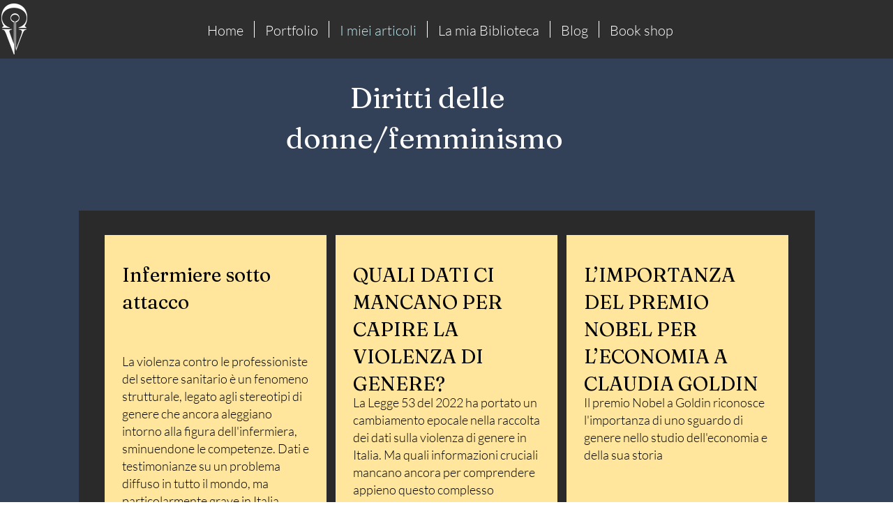

--- FILE ---
content_type: text/html; charset=UTF-8
request_url: https://www.camillavalerio.com/copia-di-cultura
body_size: 116783
content:
<!DOCTYPE html>
<html lang="it">
<head>
  
  <!-- SEO Tags -->
  <title>Diritti delle donne/Femminismo | Camilla Valerio</title>
  <link rel="canonical" href="https://www.camillavalerio.com/copia-di-cultura"/>
  <meta property="og:title" content="Diritti delle donne/Femminismo | Camilla Valerio"/>
  <meta property="og:url" content="https://www.camillavalerio.com/copia-di-cultura"/>
  <meta property="og:site_name" content="Camilla Valerio"/>
  <meta property="og:type" content="website"/>
  <meta name="twitter:card" content="summary_large_image"/>
  <meta name="twitter:title" content="Diritti delle donne/Femminismo | Camilla Valerio"/>

  
  <meta charset='utf-8'>
  <meta name="viewport" content="width=device-width, initial-scale=1" id="wixDesktopViewport" />
  <meta http-equiv="X-UA-Compatible" content="IE=edge">
  <meta name="generator" content="Wix.com Website Builder"/>

  <link rel="icon" sizes="192x192" href="https://static.parastorage.com/client/pfavico.ico" type="image/x-icon"/>
  <link rel="shortcut icon" href="https://static.parastorage.com/client/pfavico.ico" type="image/x-icon"/>
  <link rel="apple-touch-icon" href="https://static.parastorage.com/client/pfavico.ico" type="image/x-icon"/>

  <!-- Safari Pinned Tab Icon -->
  <!-- <link rel="mask-icon" href="https://static.parastorage.com/client/pfavico.ico"> -->

  <!-- Original trials -->
  


  <!-- Segmenter Polyfill -->
  <script>
    if (!window.Intl || !window.Intl.Segmenter) {
      (function() {
        var script = document.createElement('script');
        script.src = 'https://static.parastorage.com/unpkg/@formatjs/intl-segmenter@11.7.10/polyfill.iife.js';
        document.head.appendChild(script);
      })();
    }
  </script>

  <!-- Legacy Polyfills -->
  <script nomodule="" src="https://static.parastorage.com/unpkg/core-js-bundle@3.2.1/minified.js"></script>
  <script nomodule="" src="https://static.parastorage.com/unpkg/focus-within-polyfill@5.0.9/dist/focus-within-polyfill.js"></script>

  <!-- Performance API Polyfills -->
  <script>
  (function () {
    var noop = function noop() {};
    if ("performance" in window === false) {
      window.performance = {};
    }
    window.performance.mark = performance.mark || noop;
    window.performance.measure = performance.measure || noop;
    if ("now" in window.performance === false) {
      var nowOffset = Date.now();
      if (performance.timing && performance.timing.navigationStart) {
        nowOffset = performance.timing.navigationStart;
      }
      window.performance.now = function now() {
        return Date.now() - nowOffset;
      };
    }
  })();
  </script>

  <!-- Globals Definitions -->
  <script>
    (function () {
      var now = Date.now()
      window.initialTimestamps = {
        initialTimestamp: now,
        initialRequestTimestamp: Math.round(performance.timeOrigin ? performance.timeOrigin : now - performance.now())
      }

      window.thunderboltTag = "QA_READY"
      window.thunderboltVersion = "1.16484.0"
    })();
  </script>

  <!-- Essential Viewer Model -->
  <script type="application/json" id="wix-essential-viewer-model">{"fleetConfig":{"fleetName":"thunderbolt-seo-renderer-gradual","type":"Rollout","code":1},"mode":{"qa":false,"enableTestApi":false,"debug":false,"ssrIndicator":false,"ssrOnly":false,"siteAssetsFallback":"enable","versionIndicator":false},"componentsLibrariesTopology":[{"artifactId":"editor-elements","namespace":"wixui","url":"https:\/\/static.parastorage.com\/services\/editor-elements\/1.14599.0"},{"artifactId":"editor-elements","namespace":"dsgnsys","url":"https:\/\/static.parastorage.com\/services\/editor-elements\/1.14599.0"}],"siteFeaturesConfigs":{"sessionManager":{"isRunningInDifferentSiteContext":false}},"language":{"userLanguage":"it"},"siteAssets":{"clientTopology":{"mediaRootUrl":"https:\/\/static.wixstatic.com","staticMediaUrl":"https:\/\/static.wixstatic.com\/media","moduleRepoUrl":"https:\/\/static.parastorage.com\/unpkg","fileRepoUrl":"https:\/\/static.parastorage.com\/services","viewerAppsUrl":"https:\/\/viewer-apps.parastorage.com","viewerAssetsUrl":"https:\/\/viewer-assets.parastorage.com","siteAssetsUrl":"https:\/\/siteassets.parastorage.com","pageJsonServerUrls":["https:\/\/pages.parastorage.com","https:\/\/staticorigin.wixstatic.com","https:\/\/www.camillavalerio.com","https:\/\/fallback.wix.com\/wix-html-editor-pages-webapp\/page"],"pathOfTBModulesInFileRepoForFallback":"wix-thunderbolt\/dist\/"}},"siteFeatures":["appMonitoring","assetsLoader","businessLogger","captcha","clickHandlerRegistrar","commonConfig","componentsLoader","componentsRegistry","consentPolicy","cyclicTabbing","environmentWixCodeSdk","environment","locationWixCodeSdk","mpaNavigation","navigationManager","navigationPhases","ooi","pages","panorama","renderer","reporter","router","scrollRestoration","seoWixCodeSdk","seo","sessionManager","siteMembersWixCodeSdk","siteMembers","siteScrollBlocker","siteWixCodeSdk","speculationRules","ssrCache","stores","structureApi","thunderboltInitializer","tpaCommons","translations","usedPlatformApis","warmupData","windowMessageRegistrar","windowWixCodeSdk","wixCustomElementComponent","wixEmbedsApi","componentsReact","platform"],"site":{"externalBaseUrl":"https:\/\/www.camillavalerio.com","isSEO":true},"media":{"staticMediaUrl":"https:\/\/static.wixstatic.com\/media","mediaRootUrl":"https:\/\/static.wixstatic.com\/","staticVideoUrl":"https:\/\/video.wixstatic.com\/"},"requestUrl":"https:\/\/www.camillavalerio.com\/copia-di-cultura","rollout":{"siteAssetsVersionsRollout":false,"isDACRollout":0,"isTBRollout":true},"commonConfig":{"brand":"wix","host":"VIEWER","bsi":"","consentPolicy":{},"consentPolicyHeader":{},"siteRevision":"373","renderingFlow":"NONE","language":"it","locale":"it-it"},"interactionSampleRatio":0.01,"dynamicModelUrl":"https:\/\/www.camillavalerio.com\/_api\/v2\/dynamicmodel","accessTokensUrl":"https:\/\/www.camillavalerio.com\/_api\/v1\/access-tokens","isExcludedFromSecurityExperiments":false,"experiments":{"specs.thunderbolt.hardenFetchAndXHR":true}}</script>
  <script>window.viewerModel = JSON.parse(document.getElementById('wix-essential-viewer-model').textContent)</script>

  <script>
    window.commonConfig = viewerModel.commonConfig
  </script>

  
  <!-- BEGIN handleAccessTokens bundle -->

  <script data-url="https://static.parastorage.com/services/wix-thunderbolt/dist/handleAccessTokens.inline.698ac2a0.bundle.min.js">(()=>{"use strict";function e(e){let{context:o,property:r,value:n,enumerable:i=!0}=e,l=e.get,c=e.set;if(!r||void 0===n&&!l&&!c)return new Error("property and value are required");let a=o||globalThis,s=a?.[r],u={};if(void 0!==n)u.value=n;else{if(l){let e=t(l);e&&(u.get=e)}if(c){let e=t(c);e&&(u.set=e)}}let p={...u,enumerable:i||!1,configurable:!1};void 0!==n&&(p.writable=!1);try{Object.defineProperty(a,r,p)}catch(e){return e instanceof TypeError?s:e}return s}function t(e,t){return"function"==typeof e?e:!0===e?.async&&"function"==typeof e.func?t?async function(t){return e.func(t)}:async function(){return e.func()}:"function"==typeof e?.func?e.func:void 0}try{e({property:"strictDefine",value:e})}catch{}try{e({property:"defineStrictObject",value:r})}catch{}try{e({property:"defineStrictMethod",value:n})}catch{}var o=["toString","toLocaleString","valueOf","constructor","prototype"];function r(t){let{context:n,property:l,propertiesToExclude:c=[],skipPrototype:a=!1,hardenPrototypePropertiesToExclude:s=[]}=t;if(!l)return new Error("property is required");let u=(n||globalThis)[l],p={},f=i(n,l);u&&("object"==typeof u||"function"==typeof u)&&Reflect.ownKeys(u).forEach(t=>{if(!c.includes(t)&&!o.includes(t)){let o=i(u,t);if(o&&(o.writable||o.configurable)){let{value:r,get:n,set:i,enumerable:l=!1}=o,c={};void 0!==r?c.value=r:n?c.get=n:i&&(c.set=i);try{let o=e({context:u,property:t,...c,enumerable:l});p[t]=o}catch(e){if(!(e instanceof TypeError))throw e;try{p[t]=o.value||o.get||o.set}catch{}}}}});let y={originalObject:u,originalProperties:p};if(!a&&void 0!==u?.prototype){let e=r({context:u,property:"prototype",propertiesToExclude:s,skipPrototype:!0});e instanceof Error||(y.originalPrototype=e?.originalObject,y.originalPrototypeProperties=e?.originalProperties)}return e({context:n,property:l,value:u,enumerable:f?.enumerable}),y}function n(t,o){let r=(o||globalThis)[t],n=i(o||globalThis,t);return r&&n&&(n.writable||n.configurable)?(Object.freeze(r),e({context:globalThis,property:t,value:r})):r}function i(e,t){if(e&&t)try{return Reflect.getOwnPropertyDescriptor(e,t)}catch{return}}function l(e){if("string"!=typeof e)return e;try{return decodeURIComponent(e).toLowerCase().trim()}catch{return e.toLowerCase().trim()}}function c(e,t){let o="";if("string"==typeof e)o=e.split("=")[0]?.trim()||"";else{if(!e||"string"!=typeof e.name)return!1;o=e.name}return t.has(l(o)||"")}function a(e,t){let o;return o="string"==typeof e?e.split(";").map(e=>e.trim()).filter(e=>e.length>0):e||[],o.filter(e=>!c(e,t))}var s=null;function u(){return null===s&&(s=typeof Document>"u"?void 0:Object.getOwnPropertyDescriptor(Document.prototype,"cookie")),s}function p(t,o){if(!globalThis?.cookieStore)return;let r=globalThis.cookieStore.get.bind(globalThis.cookieStore),n=globalThis.cookieStore.getAll.bind(globalThis.cookieStore),i=globalThis.cookieStore.set.bind(globalThis.cookieStore),l=globalThis.cookieStore.delete.bind(globalThis.cookieStore);return e({context:globalThis.CookieStore.prototype,property:"get",value:async function(e){return c(("string"==typeof e?e:e.name)||"",t)?null:r.call(this,e)},enumerable:!0}),e({context:globalThis.CookieStore.prototype,property:"getAll",value:async function(){return a(await n.apply(this,Array.from(arguments)),t)},enumerable:!0}),e({context:globalThis.CookieStore.prototype,property:"set",value:async function(){let e=Array.from(arguments);if(!c(1===e.length?e[0].name:e[0],t))return i.apply(this,e);o&&console.warn(o)},enumerable:!0}),e({context:globalThis.CookieStore.prototype,property:"delete",value:async function(){let e=Array.from(arguments);if(!c(1===e.length?e[0].name:e[0],t))return l.apply(this,e)},enumerable:!0}),e({context:globalThis.cookieStore,property:"prototype",value:globalThis.CookieStore.prototype,enumerable:!1}),e({context:globalThis,property:"cookieStore",value:globalThis.cookieStore,enumerable:!0}),{get:r,getAll:n,set:i,delete:l}}var f=["TextEncoder","TextDecoder","XMLHttpRequestEventTarget","EventTarget","URL","JSON","Reflect","Object","Array","Map","Set","WeakMap","WeakSet","Promise","Symbol","Error"],y=["addEventListener","removeEventListener","dispatchEvent","encodeURI","encodeURIComponent","decodeURI","decodeURIComponent"];const d=(e="",t="",o="/")=>`${e}=; ${t?`domain=${t};`:""} max-age=0; path=${o}; expires=Thu, 01 Jan 1970 00:00:01 GMT`,g="client-session-bind",b=[g,"client-binding","svSession","smSession","server-session-bind","wixSession2","wixSession3"].map(e=>e.toLowerCase()),{cookie:h}=function(t,o){let r=new Set(t);return e({context:document,property:"cookie",set:{func:e=>function(e,t,o,r){let n=u(),i=l(t.split(";")[0]||"")||"";[...o].every(e=>!i.startsWith(e.toLowerCase()))&&n?.set?n.set.call(e,t):r&&console.warn(r)}(document,e,r,o)},get:{func:()=>function(e,t){let o=u();if(!o?.get)throw new Error("Cookie descriptor or getter not available");return a(o.get.call(e),t).join("; ")}(document,r)},enumerable:!0}),{cookieStore:p(r,o),cookie:u()}}(b),m="tbReady",v="security_overrideGlobals",{experiments:w,siteFeaturesConfigs:T,accessTokensUrl:S}=window.viewerModel,k=S,x={},E=(()=>{const e=((e,t)=>{try{const o=t?t.get.call(document):document.cookie;return o.split(";").map(e=>e.trim()).filter(t=>t?.startsWith(e))[0]?.split("=")[1]}catch(e){return""}})(g,h);return(()=>{const e=d(g),t=d(g,location.hostname);h.set.call(document,e),h.set.call(document,t)})(),e})();E&&(x["client-binding"]=E);const C=fetch;addEventListener(m,function e(t){const{logger:o}=t.detail;try{window.tb.init({fetch:C,fetchHeaders:x})}catch(e){const t=new Error("TB003");o.meter(`${v}_${t.message}`,{paramsOverrides:{errorType:v,eventString:t.message}}),window?.viewerModel?.mode.debug&&console.error(e)}finally{removeEventListener(m,e)}}),w["specs.thunderbolt.hardenFetchAndXHR"]||(window.fetchDynamicModel=()=>T.sessionManager.isRunningInDifferentSiteContext?Promise.resolve({}):fetch(k,{credentials:"same-origin",headers:x}).then(function(e){if(!e.ok)throw new Error(`[${e.status}]${e.statusText}`);return e.json()}),window.dynamicModelPromise=window.fetchDynamicModel())})();
//# sourceMappingURL=https://static.parastorage.com/services/wix-thunderbolt/dist/handleAccessTokens.inline.698ac2a0.bundle.min.js.map</script>

<!-- END handleAccessTokens bundle -->

<!-- BEGIN overrideGlobals bundle -->

<script data-url="https://static.parastorage.com/services/wix-thunderbolt/dist/overrideGlobals.inline.119699eb.bundle.min.js">(()=>{"use strict";function e(e){let{context:r,property:o,value:n,enumerable:i=!0}=e,c=e.get,a=e.set;if(!o||void 0===n&&!c&&!a)return new Error("property and value are required");let l=r||globalThis,u=l?.[o],s={};if(void 0!==n)s.value=n;else{if(c){let e=t(c);e&&(s.get=e)}if(a){let e=t(a);e&&(s.set=e)}}let p={...s,enumerable:i||!1,configurable:!1};void 0!==n&&(p.writable=!1);try{Object.defineProperty(l,o,p)}catch(e){return e instanceof TypeError?u:e}return u}function t(e,t){return"function"==typeof e?e:!0===e?.async&&"function"==typeof e.func?t?async function(t){return e.func(t)}:async function(){return e.func()}:"function"==typeof e?.func?e.func:void 0}try{e({property:"strictDefine",value:e})}catch{}try{e({property:"defineStrictObject",value:o})}catch{}try{e({property:"defineStrictMethod",value:n})}catch{}var r=["toString","toLocaleString","valueOf","constructor","prototype"];function o(t){let{context:n,property:c,propertiesToExclude:a=[],skipPrototype:l=!1,hardenPrototypePropertiesToExclude:u=[]}=t;if(!c)return new Error("property is required");let s=(n||globalThis)[c],p={},f=i(n,c);s&&("object"==typeof s||"function"==typeof s)&&Reflect.ownKeys(s).forEach(t=>{if(!a.includes(t)&&!r.includes(t)){let r=i(s,t);if(r&&(r.writable||r.configurable)){let{value:o,get:n,set:i,enumerable:c=!1}=r,a={};void 0!==o?a.value=o:n?a.get=n:i&&(a.set=i);try{let r=e({context:s,property:t,...a,enumerable:c});p[t]=r}catch(e){if(!(e instanceof TypeError))throw e;try{p[t]=r.value||r.get||r.set}catch{}}}}});let d={originalObject:s,originalProperties:p};if(!l&&void 0!==s?.prototype){let e=o({context:s,property:"prototype",propertiesToExclude:u,skipPrototype:!0});e instanceof Error||(d.originalPrototype=e?.originalObject,d.originalPrototypeProperties=e?.originalProperties)}return e({context:n,property:c,value:s,enumerable:f?.enumerable}),d}function n(t,r){let o=(r||globalThis)[t],n=i(r||globalThis,t);return o&&n&&(n.writable||n.configurable)?(Object.freeze(o),e({context:globalThis,property:t,value:o})):o}function i(e,t){if(e&&t)try{return Reflect.getOwnPropertyDescriptor(e,t)}catch{return}}function c(e){if("string"!=typeof e)return e;try{return decodeURIComponent(e).toLowerCase().trim()}catch{return e.toLowerCase().trim()}}function a(e,t){return e instanceof Headers?e.forEach((r,o)=>{l(o,t)||e.delete(o)}):Object.keys(e).forEach(r=>{l(r,t)||delete e[r]}),e}function l(e,t){return!t.has(c(e)||"")}function u(e,t){let r=!0,o=function(e){let t,r;if(globalThis.Request&&e instanceof Request)t=e.url;else{if("function"!=typeof e?.toString)throw new Error("Unsupported type for url");t=e.toString()}try{return new URL(t).pathname}catch{return r=t.replace(/#.+/gi,"").split("?").shift(),r.startsWith("/")?r:`/${r}`}}(e),n=c(o);return n&&t.some(e=>n.includes(e))&&(r=!1),r}function s(t,r,o){let n=fetch,i=XMLHttpRequest,c=new Set(r);function s(){let e=new i,r=e.open,n=e.setRequestHeader;return e.open=function(){let n=Array.from(arguments),i=n[1];if(n.length<2||u(i,t))return r.apply(e,n);throw new Error(o||`Request not allowed for path ${i}`)},e.setRequestHeader=function(t,r){l(decodeURIComponent(t),c)&&n.call(e,t,r)},e}return e({property:"fetch",value:function(){let e=function(e,t){return globalThis.Request&&e[0]instanceof Request&&e[0]?.headers?a(e[0].headers,t):e[1]?.headers&&a(e[1].headers,t),e}(arguments,c);return u(arguments[0],t)?n.apply(globalThis,Array.from(e)):new Promise((e,t)=>{t(new Error(o||`Request not allowed for path ${arguments[0]}`))})},enumerable:!0}),e({property:"XMLHttpRequest",value:s,enumerable:!0}),Object.keys(i).forEach(e=>{s[e]=i[e]}),{fetch:n,XMLHttpRequest:i}}var p=["TextEncoder","TextDecoder","XMLHttpRequestEventTarget","EventTarget","URL","JSON","Reflect","Object","Array","Map","Set","WeakMap","WeakSet","Promise","Symbol","Error"],f=["addEventListener","removeEventListener","dispatchEvent","encodeURI","encodeURIComponent","decodeURI","decodeURIComponent"];const d=function(){let t=globalThis.open,r=document.open;function o(e,r,o){let n="string"!=typeof e,i=t.call(window,e,r,o);return n||e&&function(e){return e.startsWith("//")&&/(?:[a-z0-9](?:[a-z0-9-]{0,61}[a-z0-9])?\.)+[a-z0-9][a-z0-9-]{0,61}[a-z0-9]/g.test(`${location.protocol}:${e}`)&&(e=`${location.protocol}${e}`),!e.startsWith("http")||new URL(e).hostname===location.hostname}(e)?{}:i}return e({property:"open",value:o,context:globalThis,enumerable:!0}),e({property:"open",value:function(e,t,n){return e?o(e,t,n):r.call(document,e||"",t||"",n||"")},context:document,enumerable:!0}),{open:t,documentOpen:r}},y=function(){let t=document.createElement,r=Element.prototype.setAttribute,o=Element.prototype.setAttributeNS;return e({property:"createElement",context:document,value:function(n,i){let a=t.call(document,n,i);if("iframe"===c(n)){e({property:"srcdoc",context:a,get:()=>"",set:()=>{console.warn("`srcdoc` is not allowed in iframe elements.")}});let t=function(e,t){"srcdoc"!==e.toLowerCase()?r.call(a,e,t):console.warn("`srcdoc` attribute is not allowed to be set.")},n=function(e,t,r){"srcdoc"!==t.toLowerCase()?o.call(a,e,t,r):console.warn("`srcdoc` attribute is not allowed to be set.")};a.setAttribute=t,a.setAttributeNS=n}return a},enumerable:!0}),{createElement:t,setAttribute:r,setAttributeNS:o}},m=["client-binding"],b=["/_api/v1/access-tokens","/_api/v2/dynamicmodel","/_api/one-app-session-web/v3/businesses"],h=function(){let t=setTimeout,r=setInterval;return o("setTimeout",0,globalThis),o("setInterval",0,globalThis),{setTimeout:t,setInterval:r};function o(t,r,o){let n=o||globalThis,i=n[t];if(!i||"function"!=typeof i)throw new Error(`Function ${t} not found or is not a function`);e({property:t,value:function(){let e=Array.from(arguments);if("string"!=typeof e[r])return i.apply(n,e);console.warn(`Calling ${t} with a String Argument at index ${r} is not allowed`)},context:o,enumerable:!0})}},v=function(){if(navigator&&"serviceWorker"in navigator){let t=navigator.serviceWorker.register;return e({context:navigator.serviceWorker,property:"register",value:function(){console.log("Service worker registration is not allowed")},enumerable:!0}),{register:t}}return{}};performance.mark("overrideGlobals started");const{isExcludedFromSecurityExperiments:g,experiments:w}=window.viewerModel,E=!g;try{d(),E&&y(),w["specs.thunderbolt.hardenFetchAndXHR"]&&E&&s(b,m),v(),(e=>{let t=[],r=[];r=r.concat(["TextEncoder","TextDecoder"]),e&&(r=r.concat(["XMLHttpRequestEventTarget","EventTarget"])),r=r.concat(["URL","JSON"]),e&&(t=t.concat(["addEventListener","removeEventListener"])),t=t.concat(["encodeURI","encodeURIComponent","decodeURI","decodeURIComponent"]),r=r.concat(["String","Number"]),e&&r.push("Object"),r=r.concat(["Reflect"]),t.forEach(e=>{n(e),["addEventListener","removeEventListener"].includes(e)&&n(e,document)}),r.forEach(e=>{o({property:e})})})(E),E&&h()}catch(e){window?.viewerModel?.mode.debug&&console.error(e);const t=new Error("TB006");window.fedops?.reportError(t,"security_overrideGlobals"),window.Sentry?window.Sentry.captureException(t):globalThis.defineStrictProperty("sentryBuffer",[t],window,!1)}performance.mark("overrideGlobals ended")})();
//# sourceMappingURL=https://static.parastorage.com/services/wix-thunderbolt/dist/overrideGlobals.inline.119699eb.bundle.min.js.map</script>

<!-- END overrideGlobals bundle -->


  
  <script>
    window.commonConfig = viewerModel.commonConfig

	
  </script>

  <!-- Initial CSS -->
  <style data-url="https://static.parastorage.com/services/wix-thunderbolt/dist/main.c00ad876.min.css">@keyframes slide-horizontal-new{0%{transform:translateX(100%)}}@keyframes slide-horizontal-old{80%{opacity:1}to{opacity:0;transform:translateX(-100%)}}@keyframes slide-vertical-new{0%{transform:translateY(-100%)}}@keyframes slide-vertical-old{80%{opacity:1}to{opacity:0;transform:translateY(100%)}}@keyframes out-in-new{0%{opacity:0}}@keyframes out-in-old{to{opacity:0}}:root:active-view-transition{view-transition-name:none}::view-transition{pointer-events:none}:root:active-view-transition::view-transition-new(page-group),:root:active-view-transition::view-transition-old(page-group){animation-duration:.6s;cursor:wait;pointer-events:all}:root:active-view-transition-type(SlideHorizontal)::view-transition-old(page-group){animation:slide-horizontal-old .6s cubic-bezier(.83,0,.17,1) forwards;mix-blend-mode:normal}:root:active-view-transition-type(SlideHorizontal)::view-transition-new(page-group){animation:slide-horizontal-new .6s cubic-bezier(.83,0,.17,1) backwards;mix-blend-mode:normal}:root:active-view-transition-type(SlideVertical)::view-transition-old(page-group){animation:slide-vertical-old .6s cubic-bezier(.83,0,.17,1) forwards;mix-blend-mode:normal}:root:active-view-transition-type(SlideVertical)::view-transition-new(page-group){animation:slide-vertical-new .6s cubic-bezier(.83,0,.17,1) backwards;mix-blend-mode:normal}:root:active-view-transition-type(OutIn)::view-transition-old(page-group){animation:out-in-old .35s cubic-bezier(.64,0,.78,0) forwards}:root:active-view-transition-type(OutIn)::view-transition-new(page-group){animation:out-in-new .35s cubic-bezier(.22,1,.36,1) .35s backwards}@media(prefers-reduced-motion:reduce){::view-transition-group(*),::view-transition-new(*),::view-transition-old(*){animation:none!important}}body,html{background:transparent;border:0;margin:0;outline:0;padding:0;vertical-align:baseline}body{--scrollbar-width:0px;font-family:Arial,Helvetica,sans-serif;font-size:10px}body,html{height:100%}body{overflow-x:auto;overflow-y:scroll}body:not(.responsive) #site-root{min-width:var(--site-width);width:100%}body:not([data-js-loaded]) [data-hide-prejs]{visibility:hidden}wix-interact-element{display:contents}#SITE_CONTAINER{position:relative}:root{--one-unit:1vw;--section-max-width:9999px;--spx-stopper-max:9999px;--spx-stopper-min:0px;--browser-zoom:1}@supports(-webkit-appearance:none) and (stroke-color:transparent){:root{--safari-sticky-fix:opacity;--experimental-safari-sticky-fix:translateZ(0)}}@supports(container-type:inline-size){:root{--one-unit:1cqw}}[id^=oldHoverBox-]{mix-blend-mode:plus-lighter;transition:opacity .5s ease,visibility .5s ease}[data-mesh-id$=inlineContent-gridContainer]:has(>[id^=oldHoverBox-]){isolation:isolate}</style>
<style data-url="https://static.parastorage.com/services/wix-thunderbolt/dist/main.renderer.9cb0985f.min.css">a,abbr,acronym,address,applet,b,big,blockquote,button,caption,center,cite,code,dd,del,dfn,div,dl,dt,em,fieldset,font,footer,form,h1,h2,h3,h4,h5,h6,header,i,iframe,img,ins,kbd,label,legend,li,nav,object,ol,p,pre,q,s,samp,section,small,span,strike,strong,sub,sup,table,tbody,td,tfoot,th,thead,title,tr,tt,u,ul,var{background:transparent;border:0;margin:0;outline:0;padding:0;vertical-align:baseline}input,select,textarea{box-sizing:border-box;font-family:Helvetica,Arial,sans-serif}ol,ul{list-style:none}blockquote,q{quotes:none}ins{text-decoration:none}del{text-decoration:line-through}table{border-collapse:collapse;border-spacing:0}a{cursor:pointer;text-decoration:none}.testStyles{overflow-y:hidden}.reset-button{-webkit-appearance:none;background:none;border:0;color:inherit;font:inherit;line-height:normal;outline:0;overflow:visible;padding:0;-webkit-user-select:none;-moz-user-select:none;-ms-user-select:none}:focus{outline:none}body.device-mobile-optimized:not(.disable-site-overflow){overflow-x:hidden;overflow-y:scroll}body.device-mobile-optimized:not(.responsive) #SITE_CONTAINER{margin-left:auto;margin-right:auto;overflow-x:visible;position:relative;width:320px}body.device-mobile-optimized:not(.responsive):not(.blockSiteScrolling) #SITE_CONTAINER{margin-top:0}body.device-mobile-optimized>*{max-width:100%!important}body.device-mobile-optimized #site-root{overflow-x:hidden;overflow-y:hidden}@supports(overflow:clip){body.device-mobile-optimized #site-root{overflow-x:clip;overflow-y:clip}}body.device-mobile-non-optimized #SITE_CONTAINER #site-root{overflow-x:clip;overflow-y:clip}body.device-mobile-non-optimized.fullScreenMode{background-color:#5f6360}body.device-mobile-non-optimized.fullScreenMode #MOBILE_ACTIONS_MENU,body.device-mobile-non-optimized.fullScreenMode #SITE_BACKGROUND,body.device-mobile-non-optimized.fullScreenMode #site-root,body.fullScreenMode #WIX_ADS{visibility:hidden}body.fullScreenMode{overflow-x:hidden!important;overflow-y:hidden!important}body.fullScreenMode.device-mobile-optimized #TINY_MENU{opacity:0;pointer-events:none}body.fullScreenMode-scrollable.device-mobile-optimized{overflow-x:hidden!important;overflow-y:auto!important}body.fullScreenMode-scrollable.device-mobile-optimized #masterPage,body.fullScreenMode-scrollable.device-mobile-optimized #site-root{overflow-x:hidden!important;overflow-y:hidden!important}body.fullScreenMode-scrollable.device-mobile-optimized #SITE_BACKGROUND,body.fullScreenMode-scrollable.device-mobile-optimized #masterPage{height:auto!important}body.fullScreenMode-scrollable.device-mobile-optimized #masterPage.mesh-layout{height:0!important}body.blockSiteScrolling,body.siteScrollingBlocked{position:fixed;width:100%}body.blockSiteScrolling #SITE_CONTAINER{margin-top:calc(var(--blocked-site-scroll-margin-top)*-1)}#site-root{margin:0 auto;min-height:100%;position:relative;top:var(--wix-ads-height)}#site-root img:not([src]){visibility:hidden}#site-root svg img:not([src]){visibility:visible}.auto-generated-link{color:inherit}#SCROLL_TO_BOTTOM,#SCROLL_TO_TOP{height:0}.has-click-trigger{cursor:pointer}.fullScreenOverlay{bottom:0;display:flex;justify-content:center;left:0;overflow-y:hidden;position:fixed;right:0;top:-60px;z-index:1005}.fullScreenOverlay>.fullScreenOverlayContent{bottom:0;left:0;margin:0 auto;overflow:hidden;position:absolute;right:0;top:60px;transform:translateZ(0)}[data-mesh-id$=centeredContent],[data-mesh-id$=form],[data-mesh-id$=inlineContent]{pointer-events:none;position:relative}[data-mesh-id$=-gridWrapper],[data-mesh-id$=-rotated-wrapper]{pointer-events:none}[data-mesh-id$=-gridContainer]>*,[data-mesh-id$=-rotated-wrapper]>*,[data-mesh-id$=inlineContent]>:not([data-mesh-id$=-gridContainer]){pointer-events:auto}.device-mobile-optimized #masterPage.mesh-layout #SOSP_CONTAINER_CUSTOM_ID{grid-area:2/1/3/2;-ms-grid-row:2;position:relative}#masterPage.mesh-layout{-ms-grid-rows:max-content max-content min-content max-content;-ms-grid-columns:100%;align-items:start;display:-ms-grid;display:grid;grid-template-columns:100%;grid-template-rows:max-content max-content min-content max-content;justify-content:stretch}#masterPage.mesh-layout #PAGES_CONTAINER,#masterPage.mesh-layout #SITE_FOOTER-placeholder,#masterPage.mesh-layout #SITE_FOOTER_WRAPPER,#masterPage.mesh-layout #SITE_HEADER-placeholder,#masterPage.mesh-layout #SITE_HEADER_WRAPPER,#masterPage.mesh-layout #SOSP_CONTAINER_CUSTOM_ID[data-state~=mobileView],#masterPage.mesh-layout #soapAfterPagesContainer,#masterPage.mesh-layout #soapBeforePagesContainer{-ms-grid-row-align:start;-ms-grid-column-align:start;-ms-grid-column:1}#masterPage.mesh-layout #SITE_HEADER-placeholder,#masterPage.mesh-layout #SITE_HEADER_WRAPPER{grid-area:1/1/2/2;-ms-grid-row:1}#masterPage.mesh-layout #PAGES_CONTAINER,#masterPage.mesh-layout #soapAfterPagesContainer,#masterPage.mesh-layout #soapBeforePagesContainer{grid-area:3/1/4/2;-ms-grid-row:3}#masterPage.mesh-layout #soapAfterPagesContainer,#masterPage.mesh-layout #soapBeforePagesContainer{width:100%}#masterPage.mesh-layout #PAGES_CONTAINER{align-self:stretch}#masterPage.mesh-layout main#PAGES_CONTAINER{display:block}#masterPage.mesh-layout #SITE_FOOTER-placeholder,#masterPage.mesh-layout #SITE_FOOTER_WRAPPER{grid-area:4/1/5/2;-ms-grid-row:4}#masterPage.mesh-layout #SITE_PAGES,#masterPage.mesh-layout [data-mesh-id=PAGES_CONTAINERcenteredContent],#masterPage.mesh-layout [data-mesh-id=PAGES_CONTAINERinlineContent]{height:100%}#masterPage.mesh-layout.desktop>*{width:100%}#masterPage.mesh-layout #PAGES_CONTAINER,#masterPage.mesh-layout #SITE_FOOTER,#masterPage.mesh-layout #SITE_FOOTER_WRAPPER,#masterPage.mesh-layout #SITE_HEADER,#masterPage.mesh-layout #SITE_HEADER_WRAPPER,#masterPage.mesh-layout #SITE_PAGES,#masterPage.mesh-layout #masterPageinlineContent{position:relative}#masterPage.mesh-layout #SITE_HEADER{grid-area:1/1/2/2}#masterPage.mesh-layout #SITE_FOOTER{grid-area:4/1/5/2}#masterPage.mesh-layout.overflow-x-clip #SITE_FOOTER,#masterPage.mesh-layout.overflow-x-clip #SITE_HEADER{overflow-x:clip}[data-z-counter]{z-index:0}[data-z-counter="0"]{z-index:auto}.wixSiteProperties{-webkit-font-smoothing:antialiased;-moz-osx-font-smoothing:grayscale}:root{--wst-button-color-fill-primary:rgb(var(--color_48));--wst-button-color-border-primary:rgb(var(--color_49));--wst-button-color-text-primary:rgb(var(--color_50));--wst-button-color-fill-primary-hover:rgb(var(--color_51));--wst-button-color-border-primary-hover:rgb(var(--color_52));--wst-button-color-text-primary-hover:rgb(var(--color_53));--wst-button-color-fill-primary-disabled:rgb(var(--color_54));--wst-button-color-border-primary-disabled:rgb(var(--color_55));--wst-button-color-text-primary-disabled:rgb(var(--color_56));--wst-button-color-fill-secondary:rgb(var(--color_57));--wst-button-color-border-secondary:rgb(var(--color_58));--wst-button-color-text-secondary:rgb(var(--color_59));--wst-button-color-fill-secondary-hover:rgb(var(--color_60));--wst-button-color-border-secondary-hover:rgb(var(--color_61));--wst-button-color-text-secondary-hover:rgb(var(--color_62));--wst-button-color-fill-secondary-disabled:rgb(var(--color_63));--wst-button-color-border-secondary-disabled:rgb(var(--color_64));--wst-button-color-text-secondary-disabled:rgb(var(--color_65));--wst-color-fill-base-1:rgb(var(--color_36));--wst-color-fill-base-2:rgb(var(--color_37));--wst-color-fill-base-shade-1:rgb(var(--color_38));--wst-color-fill-base-shade-2:rgb(var(--color_39));--wst-color-fill-base-shade-3:rgb(var(--color_40));--wst-color-fill-accent-1:rgb(var(--color_41));--wst-color-fill-accent-2:rgb(var(--color_42));--wst-color-fill-accent-3:rgb(var(--color_43));--wst-color-fill-accent-4:rgb(var(--color_44));--wst-color-fill-background-primary:rgb(var(--color_11));--wst-color-fill-background-secondary:rgb(var(--color_12));--wst-color-text-primary:rgb(var(--color_15));--wst-color-text-secondary:rgb(var(--color_14));--wst-color-action:rgb(var(--color_18));--wst-color-disabled:rgb(var(--color_39));--wst-color-title:rgb(var(--color_45));--wst-color-subtitle:rgb(var(--color_46));--wst-color-line:rgb(var(--color_47));--wst-font-style-h2:var(--font_2);--wst-font-style-h3:var(--font_3);--wst-font-style-h4:var(--font_4);--wst-font-style-h5:var(--font_5);--wst-font-style-h6:var(--font_6);--wst-font-style-body-large:var(--font_7);--wst-font-style-body-medium:var(--font_8);--wst-font-style-body-small:var(--font_9);--wst-font-style-body-x-small:var(--font_10);--wst-color-custom-1:rgb(var(--color_13));--wst-color-custom-2:rgb(var(--color_16));--wst-color-custom-3:rgb(var(--color_17));--wst-color-custom-4:rgb(var(--color_19));--wst-color-custom-5:rgb(var(--color_20));--wst-color-custom-6:rgb(var(--color_21));--wst-color-custom-7:rgb(var(--color_22));--wst-color-custom-8:rgb(var(--color_23));--wst-color-custom-9:rgb(var(--color_24));--wst-color-custom-10:rgb(var(--color_25));--wst-color-custom-11:rgb(var(--color_26));--wst-color-custom-12:rgb(var(--color_27));--wst-color-custom-13:rgb(var(--color_28));--wst-color-custom-14:rgb(var(--color_29));--wst-color-custom-15:rgb(var(--color_30));--wst-color-custom-16:rgb(var(--color_31));--wst-color-custom-17:rgb(var(--color_32));--wst-color-custom-18:rgb(var(--color_33));--wst-color-custom-19:rgb(var(--color_34));--wst-color-custom-20:rgb(var(--color_35))}.wix-presets-wrapper{display:contents}</style>

  <meta name="format-detection" content="telephone=no">
  <meta name="skype_toolbar" content="skype_toolbar_parser_compatible">
  
  

  

  

  <!-- head performance data start -->
  
  <!-- head performance data end -->
  

    

    

    
<style data-href="https://static.parastorage.com/services/editor-elements-library/dist/thunderbolt/rb_wixui.thunderbolt_bootstrap.a1b00b19.min.css">.cwL6XW{cursor:pointer}.sNF2R0{opacity:0}.hLoBV3{transition:opacity var(--transition-duration) cubic-bezier(.37,0,.63,1)}.Rdf41z,.hLoBV3{opacity:1}.ftlZWo{transition:opacity var(--transition-duration) cubic-bezier(.37,0,.63,1)}.ATGlOr,.ftlZWo{opacity:0}.KQSXD0{transition:opacity var(--transition-duration) cubic-bezier(.64,0,.78,0)}.KQSXD0,.pagQKE{opacity:1}._6zG5H{opacity:0;transition:opacity var(--transition-duration) cubic-bezier(.22,1,.36,1)}.BB49uC{transform:translateX(100%)}.j9xE1V{transition:transform var(--transition-duration) cubic-bezier(.87,0,.13,1)}.ICs7Rs,.j9xE1V{transform:translateX(0)}.DxijZJ{transition:transform var(--transition-duration) cubic-bezier(.87,0,.13,1)}.B5kjYq,.DxijZJ{transform:translateX(-100%)}.cJijIV{transition:transform var(--transition-duration) cubic-bezier(.87,0,.13,1)}.cJijIV,.hOxaWM{transform:translateX(0)}.T9p3fN{transform:translateX(100%);transition:transform var(--transition-duration) cubic-bezier(.87,0,.13,1)}.qDxYJm{transform:translateY(100%)}.aA9V0P{transition:transform var(--transition-duration) cubic-bezier(.87,0,.13,1)}.YPXPAS,.aA9V0P{transform:translateY(0)}.Xf2zsA{transition:transform var(--transition-duration) cubic-bezier(.87,0,.13,1)}.Xf2zsA,.y7Kt7s{transform:translateY(-100%)}.EeUgMu{transition:transform var(--transition-duration) cubic-bezier(.87,0,.13,1)}.EeUgMu,.fdHrtm{transform:translateY(0)}.WIFaG4{transform:translateY(100%);transition:transform var(--transition-duration) cubic-bezier(.87,0,.13,1)}body:not(.responsive) .JsJXaX{overflow-x:clip}:root:active-view-transition .JsJXaX{view-transition-name:page-group}.AnQkDU{display:grid;grid-template-columns:1fr;grid-template-rows:1fr;height:100%}.AnQkDU>div{align-self:stretch!important;grid-area:1/1/2/2;justify-self:stretch!important}.StylableButton2545352419__root{-archetype:box;border:none;box-sizing:border-box;cursor:pointer;display:block;height:100%;min-height:10px;min-width:10px;padding:0;touch-action:manipulation;width:100%}.StylableButton2545352419__root[disabled]{pointer-events:none}.StylableButton2545352419__root:not(:hover):not([disabled]).StylableButton2545352419--hasBackgroundColor{background-color:var(--corvid-background-color)!important}.StylableButton2545352419__root:hover:not([disabled]).StylableButton2545352419--hasHoverBackgroundColor{background-color:var(--corvid-hover-background-color)!important}.StylableButton2545352419__root:not(:hover)[disabled].StylableButton2545352419--hasDisabledBackgroundColor{background-color:var(--corvid-disabled-background-color)!important}.StylableButton2545352419__root:not(:hover):not([disabled]).StylableButton2545352419--hasBorderColor{border-color:var(--corvid-border-color)!important}.StylableButton2545352419__root:hover:not([disabled]).StylableButton2545352419--hasHoverBorderColor{border-color:var(--corvid-hover-border-color)!important}.StylableButton2545352419__root:not(:hover)[disabled].StylableButton2545352419--hasDisabledBorderColor{border-color:var(--corvid-disabled-border-color)!important}.StylableButton2545352419__root.StylableButton2545352419--hasBorderRadius{border-radius:var(--corvid-border-radius)!important}.StylableButton2545352419__root.StylableButton2545352419--hasBorderWidth{border-width:var(--corvid-border-width)!important}.StylableButton2545352419__root:not(:hover):not([disabled]).StylableButton2545352419--hasColor,.StylableButton2545352419__root:not(:hover):not([disabled]).StylableButton2545352419--hasColor .StylableButton2545352419__label{color:var(--corvid-color)!important}.StylableButton2545352419__root:hover:not([disabled]).StylableButton2545352419--hasHoverColor,.StylableButton2545352419__root:hover:not([disabled]).StylableButton2545352419--hasHoverColor .StylableButton2545352419__label{color:var(--corvid-hover-color)!important}.StylableButton2545352419__root:not(:hover)[disabled].StylableButton2545352419--hasDisabledColor,.StylableButton2545352419__root:not(:hover)[disabled].StylableButton2545352419--hasDisabledColor .StylableButton2545352419__label{color:var(--corvid-disabled-color)!important}.StylableButton2545352419__link{-archetype:box;box-sizing:border-box;color:#000;text-decoration:none}.StylableButton2545352419__container{align-items:center;display:flex;flex-basis:auto;flex-direction:row;flex-grow:1;height:100%;justify-content:center;overflow:hidden;transition:all .2s ease,visibility 0s;width:100%}.StylableButton2545352419__label{-archetype:text;-controller-part-type:LayoutChildDisplayDropdown,LayoutFlexChildSpacing(first);max-width:100%;min-width:1.8em;overflow:hidden;text-align:center;text-overflow:ellipsis;transition:inherit;white-space:nowrap}.StylableButton2545352419__root.StylableButton2545352419--isMaxContent .StylableButton2545352419__label{text-overflow:unset}.StylableButton2545352419__root.StylableButton2545352419--isWrapText .StylableButton2545352419__label{min-width:10px;overflow-wrap:break-word;white-space:break-spaces;word-break:break-word}.StylableButton2545352419__icon{-archetype:icon;-controller-part-type:LayoutChildDisplayDropdown,LayoutFlexChildSpacing(last);flex-shrink:0;height:50px;min-width:1px;transition:inherit}.StylableButton2545352419__icon.StylableButton2545352419--override{display:block!important}.StylableButton2545352419__icon svg,.StylableButton2545352419__icon>span{display:flex;height:inherit;width:inherit}.StylableButton2545352419__root:not(:hover):not([disalbed]).StylableButton2545352419--hasIconColor .StylableButton2545352419__icon svg{fill:var(--corvid-icon-color)!important;stroke:var(--corvid-icon-color)!important}.StylableButton2545352419__root:hover:not([disabled]).StylableButton2545352419--hasHoverIconColor .StylableButton2545352419__icon svg{fill:var(--corvid-hover-icon-color)!important;stroke:var(--corvid-hover-icon-color)!important}.StylableButton2545352419__root:not(:hover)[disabled].StylableButton2545352419--hasDisabledIconColor .StylableButton2545352419__icon svg{fill:var(--corvid-disabled-icon-color)!important;stroke:var(--corvid-disabled-icon-color)!important}.aeyn4z{bottom:0;left:0;position:absolute;right:0;top:0}.qQrFOK{cursor:pointer}.VDJedC{-webkit-tap-highlight-color:rgba(0,0,0,0);fill:var(--corvid-fill-color,var(--fill));fill-opacity:var(--fill-opacity);stroke:var(--corvid-stroke-color,var(--stroke));stroke-opacity:var(--stroke-opacity);stroke-width:var(--stroke-width);filter:var(--drop-shadow,none);opacity:var(--opacity);transform:var(--flip)}.VDJedC,.VDJedC svg{bottom:0;left:0;position:absolute;right:0;top:0}.VDJedC svg{height:var(--svg-calculated-height,100%);margin:auto;padding:var(--svg-calculated-padding,0);width:var(--svg-calculated-width,100%)}.VDJedC svg:not([data-type=ugc]){overflow:visible}.l4CAhn *{vector-effect:non-scaling-stroke}.Z_l5lU{-webkit-text-size-adjust:100%;-moz-text-size-adjust:100%;text-size-adjust:100%}ol.font_100,ul.font_100{color:#080808;font-family:"Arial, Helvetica, sans-serif",serif;font-size:10px;font-style:normal;font-variant:normal;font-weight:400;letter-spacing:normal;line-height:normal;margin:0;text-decoration:none}ol.font_100 li,ul.font_100 li{margin-bottom:12px}ol.wix-list-text-align,ul.wix-list-text-align{list-style-position:inside}ol.wix-list-text-align h1,ol.wix-list-text-align h2,ol.wix-list-text-align h3,ol.wix-list-text-align h4,ol.wix-list-text-align h5,ol.wix-list-text-align h6,ol.wix-list-text-align p,ul.wix-list-text-align h1,ul.wix-list-text-align h2,ul.wix-list-text-align h3,ul.wix-list-text-align h4,ul.wix-list-text-align h5,ul.wix-list-text-align h6,ul.wix-list-text-align p{display:inline}.HQSswv{cursor:pointer}.yi6otz{clip:rect(0 0 0 0);border:0;height:1px;margin:-1px;overflow:hidden;padding:0;position:absolute;width:1px}.zQ9jDz [data-attr-richtext-marker=true]{display:block}.zQ9jDz [data-attr-richtext-marker=true] table{border-collapse:collapse;margin:15px 0;width:100%}.zQ9jDz [data-attr-richtext-marker=true] table td{padding:12px;position:relative}.zQ9jDz [data-attr-richtext-marker=true] table td:after{border-bottom:1px solid currentColor;border-left:1px solid currentColor;bottom:0;content:"";left:0;opacity:.2;position:absolute;right:0;top:0}.zQ9jDz [data-attr-richtext-marker=true] table tr td:last-child:after{border-right:1px solid currentColor}.zQ9jDz [data-attr-richtext-marker=true] table tr:first-child td:after{border-top:1px solid currentColor}@supports(-webkit-appearance:none) and (stroke-color:transparent){.qvSjx3>*>:first-child{vertical-align:top}}@supports(-webkit-touch-callout:none){.qvSjx3>*>:first-child{vertical-align:top}}.LkZBpT :is(p,h1,h2,h3,h4,h5,h6,ul,ol,span[data-attr-richtext-marker],blockquote,div) [class$=rich-text__text],.LkZBpT :is(p,h1,h2,h3,h4,h5,h6,ul,ol,span[data-attr-richtext-marker],blockquote,div)[class$=rich-text__text]{color:var(--corvid-color,currentColor)}.LkZBpT :is(p,h1,h2,h3,h4,h5,h6,ul,ol,span[data-attr-richtext-marker],blockquote,div) span[style*=color]{color:var(--corvid-color,currentColor)!important}.Kbom4H{direction:var(--text-direction);min-height:var(--min-height);min-width:var(--min-width)}.Kbom4H .upNqi2{word-wrap:break-word;height:100%;overflow-wrap:break-word;position:relative;width:100%}.Kbom4H .upNqi2 ul{list-style:disc inside}.Kbom4H .upNqi2 li{margin-bottom:12px}.MMl86N blockquote,.MMl86N div,.MMl86N h1,.MMl86N h2,.MMl86N h3,.MMl86N h4,.MMl86N h5,.MMl86N h6,.MMl86N p{letter-spacing:normal;line-height:normal}.gYHZuN{min-height:var(--min-height);min-width:var(--min-width)}.gYHZuN .upNqi2{word-wrap:break-word;height:100%;overflow-wrap:break-word;position:relative;width:100%}.gYHZuN .upNqi2 ol,.gYHZuN .upNqi2 ul{letter-spacing:normal;line-height:normal;margin-inline-start:.5em;padding-inline-start:1.3em}.gYHZuN .upNqi2 ul{list-style-type:disc}.gYHZuN .upNqi2 ol{list-style-type:decimal}.gYHZuN .upNqi2 ol ul,.gYHZuN .upNqi2 ul ul{line-height:normal;list-style-type:circle}.gYHZuN .upNqi2 ol ol ul,.gYHZuN .upNqi2 ol ul ul,.gYHZuN .upNqi2 ul ol ul,.gYHZuN .upNqi2 ul ul ul{line-height:normal;list-style-type:square}.gYHZuN .upNqi2 li{font-style:inherit;font-weight:inherit;letter-spacing:normal;line-height:inherit}.gYHZuN .upNqi2 h1,.gYHZuN .upNqi2 h2,.gYHZuN .upNqi2 h3,.gYHZuN .upNqi2 h4,.gYHZuN .upNqi2 h5,.gYHZuN .upNqi2 h6,.gYHZuN .upNqi2 p{letter-spacing:normal;line-height:normal;margin-block:0;margin:0}.gYHZuN .upNqi2 a{color:inherit}.MMl86N,.ku3DBC{word-wrap:break-word;direction:var(--text-direction);min-height:var(--min-height);min-width:var(--min-width);mix-blend-mode:var(--blendMode,normal);overflow-wrap:break-word;pointer-events:none;text-align:start;text-shadow:var(--textOutline,0 0 transparent),var(--textShadow,0 0 transparent);text-transform:var(--textTransform,"none")}.MMl86N>*,.ku3DBC>*{pointer-events:auto}.MMl86N li,.ku3DBC li{font-style:inherit;font-weight:inherit;letter-spacing:normal;line-height:inherit}.MMl86N ol,.MMl86N ul,.ku3DBC ol,.ku3DBC ul{letter-spacing:normal;line-height:normal;margin-inline-end:0;margin-inline-start:.5em}.MMl86N:not(.Vq6kJx) ol,.MMl86N:not(.Vq6kJx) ul,.ku3DBC:not(.Vq6kJx) ol,.ku3DBC:not(.Vq6kJx) ul{padding-inline-end:0;padding-inline-start:1.3em}.MMl86N ul,.ku3DBC ul{list-style-type:disc}.MMl86N ol,.ku3DBC ol{list-style-type:decimal}.MMl86N ol ul,.MMl86N ul ul,.ku3DBC ol ul,.ku3DBC ul ul{list-style-type:circle}.MMl86N ol ol ul,.MMl86N ol ul ul,.MMl86N ul ol ul,.MMl86N ul ul ul,.ku3DBC ol ol ul,.ku3DBC ol ul ul,.ku3DBC ul ol ul,.ku3DBC ul ul ul{list-style-type:square}.MMl86N blockquote,.MMl86N div,.MMl86N h1,.MMl86N h2,.MMl86N h3,.MMl86N h4,.MMl86N h5,.MMl86N h6,.MMl86N p,.ku3DBC blockquote,.ku3DBC div,.ku3DBC h1,.ku3DBC h2,.ku3DBC h3,.ku3DBC h4,.ku3DBC h5,.ku3DBC h6,.ku3DBC p{margin-block:0;margin:0}.MMl86N a,.ku3DBC a{color:inherit}.Vq6kJx li{margin-inline-end:0;margin-inline-start:1.3em}.Vd6aQZ{overflow:hidden;padding:0;pointer-events:none;white-space:nowrap}.mHZSwn{display:none}.lvxhkV{bottom:0;left:0;position:absolute;right:0;top:0;width:100%}.QJjwEo{transform:translateY(-100%);transition:.2s ease-in}.kdBXfh{transition:.2s}.MP52zt{opacity:0;transition:.2s ease-in}.MP52zt.Bhu9m5{z-index:-1!important}.LVP8Wf{opacity:1;transition:.2s}.VrZrC0{height:auto}.VrZrC0,.cKxVkc{position:relative;width:100%}:host(:not(.device-mobile-optimized)) .vlM3HR,body:not(.device-mobile-optimized) .vlM3HR{margin-left:calc((100% - var(--site-width))/2);width:var(--site-width)}.AT7o0U[data-focuscycled=active]{outline:1px solid transparent}.AT7o0U[data-focuscycled=active]:not(:focus-within){outline:2px solid transparent;transition:outline .01s ease}.AT7o0U .vlM3HR{bottom:0;left:0;position:absolute;right:0;top:0}.Tj01hh,.jhxvbR{display:block;height:100%;width:100%}.jhxvbR img{max-width:var(--wix-img-max-width,100%)}.jhxvbR[data-animate-blur] img{filter:blur(9px);transition:filter .8s ease-in}.jhxvbR[data-animate-blur] img[data-load-done]{filter:none}.WzbAF8{direction:var(--direction)}.WzbAF8 .mpGTIt .O6KwRn{display:var(--item-display);height:var(--item-size);margin-block:var(--item-margin-block);margin-inline:var(--item-margin-inline);width:var(--item-size)}.WzbAF8 .mpGTIt .O6KwRn:last-child{margin-block:0;margin-inline:0}.WzbAF8 .mpGTIt .O6KwRn .oRtuWN{display:block}.WzbAF8 .mpGTIt .O6KwRn .oRtuWN .YaS0jR{height:var(--item-size);width:var(--item-size)}.WzbAF8 .mpGTIt{height:100%;position:absolute;white-space:nowrap;width:100%}:host(.device-mobile-optimized) .WzbAF8 .mpGTIt,body.device-mobile-optimized .WzbAF8 .mpGTIt{white-space:normal}.big2ZD{display:grid;grid-template-columns:1fr;grid-template-rows:1fr;height:calc(100% - var(--wix-ads-height));left:0;margin-top:var(--wix-ads-height);position:fixed;top:0;width:100%}.SHHiV9,.big2ZD{pointer-events:none;z-index:var(--pinned-layer-in-container,var(--above-all-in-container))}</style>
<style data-href="https://static.parastorage.com/services/editor-elements-library/dist/thunderbolt/rb_wixui.thunderbolt_bootstrap-classic.72e6a2a3.min.css">.PlZyDq{touch-action:manipulation}.uDW_Qe{align-items:center;box-sizing:border-box;display:flex;justify-content:var(--label-align);min-width:100%;text-align:initial;width:-moz-max-content;width:max-content}.uDW_Qe:before{max-width:var(--margin-start,0)}.uDW_Qe:after,.uDW_Qe:before{align-self:stretch;content:"";flex-grow:1}.uDW_Qe:after{max-width:var(--margin-end,0)}.FubTgk{height:100%}.FubTgk .uDW_Qe{border-radius:var(--corvid-border-radius,var(--rd,0));bottom:0;box-shadow:var(--shd,0 1px 4px rgba(0,0,0,.6));left:0;position:absolute;right:0;top:0;transition:var(--trans1,border-color .4s ease 0s,background-color .4s ease 0s)}.FubTgk .uDW_Qe:link,.FubTgk .uDW_Qe:visited{border-color:transparent}.FubTgk .l7_2fn{color:var(--corvid-color,rgb(var(--txt,var(--color_15,color_15))));font:var(--fnt,var(--font_5));margin:0;position:relative;transition:var(--trans2,color .4s ease 0s);white-space:nowrap}.FubTgk[aria-disabled=false] .uDW_Qe{background-color:var(--corvid-background-color,rgba(var(--bg,var(--color_17,color_17)),var(--alpha-bg,1)));border:solid var(--corvid-border-color,rgba(var(--brd,var(--color_15,color_15)),var(--alpha-brd,1))) var(--corvid-border-width,var(--brw,0));cursor:pointer!important}:host(.device-mobile-optimized) .FubTgk[aria-disabled=false]:active .uDW_Qe,body.device-mobile-optimized .FubTgk[aria-disabled=false]:active .uDW_Qe{background-color:var(--corvid-hover-background-color,rgba(var(--bgh,var(--color_18,color_18)),var(--alpha-bgh,1)));border-color:var(--corvid-hover-border-color,rgba(var(--brdh,var(--color_15,color_15)),var(--alpha-brdh,1)))}:host(.device-mobile-optimized) .FubTgk[aria-disabled=false]:active .l7_2fn,body.device-mobile-optimized .FubTgk[aria-disabled=false]:active .l7_2fn{color:var(--corvid-hover-color,rgb(var(--txth,var(--color_15,color_15))))}:host(:not(.device-mobile-optimized)) .FubTgk[aria-disabled=false]:hover .uDW_Qe,body:not(.device-mobile-optimized) .FubTgk[aria-disabled=false]:hover .uDW_Qe{background-color:var(--corvid-hover-background-color,rgba(var(--bgh,var(--color_18,color_18)),var(--alpha-bgh,1)));border-color:var(--corvid-hover-border-color,rgba(var(--brdh,var(--color_15,color_15)),var(--alpha-brdh,1)))}:host(:not(.device-mobile-optimized)) .FubTgk[aria-disabled=false]:hover .l7_2fn,body:not(.device-mobile-optimized) .FubTgk[aria-disabled=false]:hover .l7_2fn{color:var(--corvid-hover-color,rgb(var(--txth,var(--color_15,color_15))))}.FubTgk[aria-disabled=true] .uDW_Qe{background-color:var(--corvid-disabled-background-color,rgba(var(--bgd,204,204,204),var(--alpha-bgd,1)));border-color:var(--corvid-disabled-border-color,rgba(var(--brdd,204,204,204),var(--alpha-brdd,1)));border-style:solid;border-width:var(--corvid-border-width,var(--brw,0))}.FubTgk[aria-disabled=true] .l7_2fn{color:var(--corvid-disabled-color,rgb(var(--txtd,255,255,255)))}.uUxqWY{align-items:center;box-sizing:border-box;display:flex;justify-content:var(--label-align);min-width:100%;text-align:initial;width:-moz-max-content;width:max-content}.uUxqWY:before{max-width:var(--margin-start,0)}.uUxqWY:after,.uUxqWY:before{align-self:stretch;content:"";flex-grow:1}.uUxqWY:after{max-width:var(--margin-end,0)}.Vq4wYb[aria-disabled=false] .uUxqWY{cursor:pointer}:host(.device-mobile-optimized) .Vq4wYb[aria-disabled=false]:active .wJVzSK,body.device-mobile-optimized .Vq4wYb[aria-disabled=false]:active .wJVzSK{color:var(--corvid-hover-color,rgb(var(--txth,var(--color_15,color_15))));transition:var(--trans,color .4s ease 0s)}:host(:not(.device-mobile-optimized)) .Vq4wYb[aria-disabled=false]:hover .wJVzSK,body:not(.device-mobile-optimized) .Vq4wYb[aria-disabled=false]:hover .wJVzSK{color:var(--corvid-hover-color,rgb(var(--txth,var(--color_15,color_15))));transition:var(--trans,color .4s ease 0s)}.Vq4wYb .uUxqWY{bottom:0;left:0;position:absolute;right:0;top:0}.Vq4wYb .wJVzSK{color:var(--corvid-color,rgb(var(--txt,var(--color_15,color_15))));font:var(--fnt,var(--font_5));transition:var(--trans,color .4s ease 0s);white-space:nowrap}.Vq4wYb[aria-disabled=true] .wJVzSK{color:var(--corvid-disabled-color,rgb(var(--txtd,255,255,255)))}:host(:not(.device-mobile-optimized)) .CohWsy,body:not(.device-mobile-optimized) .CohWsy{display:flex}:host(:not(.device-mobile-optimized)) .V5AUxf,body:not(.device-mobile-optimized) .V5AUxf{-moz-column-gap:var(--margin);column-gap:var(--margin);direction:var(--direction);display:flex;margin:0 auto;position:relative;width:calc(100% - var(--padding)*2)}:host(:not(.device-mobile-optimized)) .V5AUxf>*,body:not(.device-mobile-optimized) .V5AUxf>*{direction:ltr;flex:var(--column-flex) 1 0%;left:0;margin-bottom:var(--padding);margin-top:var(--padding);min-width:0;position:relative;top:0}:host(.device-mobile-optimized) .V5AUxf,body.device-mobile-optimized .V5AUxf{display:block;padding-bottom:var(--padding-y);padding-left:var(--padding-x,0);padding-right:var(--padding-x,0);padding-top:var(--padding-y);position:relative}:host(.device-mobile-optimized) .V5AUxf>*,body.device-mobile-optimized .V5AUxf>*{margin-bottom:var(--margin);position:relative}:host(.device-mobile-optimized) .V5AUxf>:first-child,body.device-mobile-optimized .V5AUxf>:first-child{margin-top:var(--firstChildMarginTop,0)}:host(.device-mobile-optimized) .V5AUxf>:last-child,body.device-mobile-optimized .V5AUxf>:last-child{margin-bottom:var(--lastChildMarginBottom)}.LIhNy3{backface-visibility:hidden}.jhxvbR,.mtrorN{display:block;height:100%;width:100%}.jhxvbR img{max-width:var(--wix-img-max-width,100%)}.jhxvbR[data-animate-blur] img{filter:blur(9px);transition:filter .8s ease-in}.jhxvbR[data-animate-blur] img[data-load-done]{filter:none}.if7Vw2{height:100%;left:0;-webkit-mask-image:var(--mask-image,none);mask-image:var(--mask-image,none);-webkit-mask-position:var(--mask-position,0);mask-position:var(--mask-position,0);-webkit-mask-repeat:var(--mask-repeat,no-repeat);mask-repeat:var(--mask-repeat,no-repeat);-webkit-mask-size:var(--mask-size,100%);mask-size:var(--mask-size,100%);overflow:hidden;pointer-events:var(--fill-layer-background-media-pointer-events);position:absolute;top:0;width:100%}.if7Vw2.f0uTJH{clip:rect(0,auto,auto,0)}.if7Vw2 .i1tH8h{height:100%;position:absolute;top:0;width:100%}.if7Vw2 .DXi4PB{height:var(--fill-layer-image-height,100%);opacity:var(--fill-layer-image-opacity)}.if7Vw2 .DXi4PB img{height:100%;width:100%}@supports(-webkit-hyphens:none){.if7Vw2.f0uTJH{clip:auto;-webkit-clip-path:inset(0)}}.wG8dni{height:100%}.tcElKx{background-color:var(--bg-overlay-color);background-image:var(--bg-gradient);transition:var(--inherit-transition)}.ImALHf,.Ybjs9b{opacity:var(--fill-layer-video-opacity)}.UWmm3w{bottom:var(--media-padding-bottom);height:var(--media-padding-height);position:absolute;top:var(--media-padding-top);width:100%}.Yjj1af{transform:scale(var(--scale,1));transition:var(--transform-duration,transform 0s)}.ImALHf{height:100%;position:relative;width:100%}.KCM6zk{opacity:var(--fill-layer-video-opacity,var(--fill-layer-image-opacity,1))}.KCM6zk .DXi4PB,.KCM6zk .ImALHf,.KCM6zk .Ybjs9b{opacity:1}._uqPqy{clip-path:var(--fill-layer-clip)}._uqPqy,.eKyYhK{position:absolute;top:0}._uqPqy,.eKyYhK,.x0mqQS img{height:100%;width:100%}.pnCr6P{opacity:0}.blf7sp,.pnCr6P{position:absolute;top:0}.blf7sp{height:0;left:0;overflow:hidden;width:0}.rWP3Gv{left:0;pointer-events:var(--fill-layer-background-media-pointer-events);position:var(--fill-layer-background-media-position)}.Tr4n3d,.rWP3Gv,.wRqk6s{height:100%;top:0;width:100%}.wRqk6s{position:absolute}.Tr4n3d{background-color:var(--fill-layer-background-overlay-color);opacity:var(--fill-layer-background-overlay-blend-opacity-fallback,1);position:var(--fill-layer-background-overlay-position);transform:var(--fill-layer-background-overlay-transform)}@supports(mix-blend-mode:overlay){.Tr4n3d{mix-blend-mode:var(--fill-layer-background-overlay-blend-mode);opacity:var(--fill-layer-background-overlay-blend-opacity,1)}}.VXAmO2{--divider-pin-height__:min(1,calc(var(--divider-layers-pin-factor__) + 1));--divider-pin-layer-height__:var( --divider-layers-pin-factor__ );--divider-pin-border__:min(1,calc(var(--divider-layers-pin-factor__) / -1 + 1));height:calc(var(--divider-height__) + var(--divider-pin-height__)*var(--divider-layers-size__)*var(--divider-layers-y__))}.VXAmO2,.VXAmO2 .dy3w_9{left:0;position:absolute;width:100%}.VXAmO2 .dy3w_9{--divider-layer-i__:var(--divider-layer-i,0);background-position:left calc(50% + var(--divider-offset-x__) + var(--divider-layers-x__)*var(--divider-layer-i__)) bottom;background-repeat:repeat-x;border-bottom-style:solid;border-bottom-width:calc(var(--divider-pin-border__)*var(--divider-layer-i__)*var(--divider-layers-y__));height:calc(var(--divider-height__) + var(--divider-pin-layer-height__)*var(--divider-layer-i__)*var(--divider-layers-y__));opacity:calc(1 - var(--divider-layer-i__)/(var(--divider-layer-i__) + 1))}.UORcXs{--divider-height__:var(--divider-top-height,auto);--divider-offset-x__:var(--divider-top-offset-x,0px);--divider-layers-size__:var(--divider-top-layers-size,0);--divider-layers-y__:var(--divider-top-layers-y,0px);--divider-layers-x__:var(--divider-top-layers-x,0px);--divider-layers-pin-factor__:var(--divider-top-layers-pin-factor,0);border-top:var(--divider-top-padding,0) solid var(--divider-top-color,currentColor);opacity:var(--divider-top-opacity,1);top:0;transform:var(--divider-top-flip,scaleY(-1))}.UORcXs .dy3w_9{background-image:var(--divider-top-image,none);background-size:var(--divider-top-size,contain);border-color:var(--divider-top-color,currentColor);bottom:0;filter:var(--divider-top-filter,none)}.UORcXs .dy3w_9[data-divider-layer="1"]{display:var(--divider-top-layer-1-display,block)}.UORcXs .dy3w_9[data-divider-layer="2"]{display:var(--divider-top-layer-2-display,block)}.UORcXs .dy3w_9[data-divider-layer="3"]{display:var(--divider-top-layer-3-display,block)}.Io4VUz{--divider-height__:var(--divider-bottom-height,auto);--divider-offset-x__:var(--divider-bottom-offset-x,0px);--divider-layers-size__:var(--divider-bottom-layers-size,0);--divider-layers-y__:var(--divider-bottom-layers-y,0px);--divider-layers-x__:var(--divider-bottom-layers-x,0px);--divider-layers-pin-factor__:var(--divider-bottom-layers-pin-factor,0);border-bottom:var(--divider-bottom-padding,0) solid var(--divider-bottom-color,currentColor);bottom:0;opacity:var(--divider-bottom-opacity,1);transform:var(--divider-bottom-flip,none)}.Io4VUz .dy3w_9{background-image:var(--divider-bottom-image,none);background-size:var(--divider-bottom-size,contain);border-color:var(--divider-bottom-color,currentColor);bottom:0;filter:var(--divider-bottom-filter,none)}.Io4VUz .dy3w_9[data-divider-layer="1"]{display:var(--divider-bottom-layer-1-display,block)}.Io4VUz .dy3w_9[data-divider-layer="2"]{display:var(--divider-bottom-layer-2-display,block)}.Io4VUz .dy3w_9[data-divider-layer="3"]{display:var(--divider-bottom-layer-3-display,block)}.YzqVVZ{overflow:visible;position:relative}.mwF7X1{backface-visibility:hidden}.YGilLk{cursor:pointer}.Tj01hh{display:block}.MW5IWV,.Tj01hh{height:100%;width:100%}.MW5IWV{left:0;-webkit-mask-image:var(--mask-image,none);mask-image:var(--mask-image,none);-webkit-mask-position:var(--mask-position,0);mask-position:var(--mask-position,0);-webkit-mask-repeat:var(--mask-repeat,no-repeat);mask-repeat:var(--mask-repeat,no-repeat);-webkit-mask-size:var(--mask-size,100%);mask-size:var(--mask-size,100%);overflow:hidden;pointer-events:var(--fill-layer-background-media-pointer-events);position:absolute;top:0}.MW5IWV.N3eg0s{clip:rect(0,auto,auto,0)}.MW5IWV .Kv1aVt{height:100%;position:absolute;top:0;width:100%}.MW5IWV .dLPlxY{height:var(--fill-layer-image-height,100%);opacity:var(--fill-layer-image-opacity)}.MW5IWV .dLPlxY img{height:100%;width:100%}@supports(-webkit-hyphens:none){.MW5IWV.N3eg0s{clip:auto;-webkit-clip-path:inset(0)}}.VgO9Yg{height:100%}.LWbAav{background-color:var(--bg-overlay-color);background-image:var(--bg-gradient);transition:var(--inherit-transition)}.K_YxMd,.yK6aSC{opacity:var(--fill-layer-video-opacity)}.NGjcJN{bottom:var(--media-padding-bottom);height:var(--media-padding-height);position:absolute;top:var(--media-padding-top);width:100%}.mNGsUM{transform:scale(var(--scale,1));transition:var(--transform-duration,transform 0s)}.K_YxMd{height:100%;position:relative;width:100%}wix-media-canvas{display:block;height:100%}.I8xA4L{opacity:var(--fill-layer-video-opacity,var(--fill-layer-image-opacity,1))}.I8xA4L .K_YxMd,.I8xA4L .dLPlxY,.I8xA4L .yK6aSC{opacity:1}.bX9O_S{clip-path:var(--fill-layer-clip)}.Z_wCwr,.bX9O_S{position:absolute;top:0}.Jxk_UL img,.Z_wCwr,.bX9O_S{height:100%;width:100%}.K8MSra{opacity:0}.K8MSra,.YTb3b4{position:absolute;top:0}.YTb3b4{height:0;left:0;overflow:hidden;width:0}.SUz0WK{left:0;pointer-events:var(--fill-layer-background-media-pointer-events);position:var(--fill-layer-background-media-position)}.FNxOn5,.SUz0WK,.m4khSP{height:100%;top:0;width:100%}.FNxOn5{position:absolute}.m4khSP{background-color:var(--fill-layer-background-overlay-color);opacity:var(--fill-layer-background-overlay-blend-opacity-fallback,1);position:var(--fill-layer-background-overlay-position);transform:var(--fill-layer-background-overlay-transform)}@supports(mix-blend-mode:overlay){.m4khSP{mix-blend-mode:var(--fill-layer-background-overlay-blend-mode);opacity:var(--fill-layer-background-overlay-blend-opacity,1)}}._C0cVf{bottom:0;left:0;position:absolute;right:0;top:0;width:100%}.hFwGTD{transform:translateY(-100%);transition:.2s ease-in}.IQgXoP{transition:.2s}.Nr3Nid{opacity:0;transition:.2s ease-in}.Nr3Nid.l4oO6c{z-index:-1!important}.iQuoC4{opacity:1;transition:.2s}.CJF7A2{height:auto}.CJF7A2,.U4Bvut{position:relative;width:100%}:host(:not(.device-mobile-optimized)) .G5K6X8,body:not(.device-mobile-optimized) .G5K6X8{margin-left:calc((100% - var(--site-width))/2);width:var(--site-width)}.xU8fqS[data-focuscycled=active]{outline:1px solid transparent}.xU8fqS[data-focuscycled=active]:not(:focus-within){outline:2px solid transparent;transition:outline .01s ease}.xU8fqS ._4XcTfy{background-color:var(--screenwidth-corvid-background-color,rgba(var(--bg,var(--color_11,color_11)),var(--alpha-bg,1)));border-bottom:var(--brwb,0) solid var(--screenwidth-corvid-border-color,rgba(var(--brd,var(--color_15,color_15)),var(--alpha-brd,1)));border-top:var(--brwt,0) solid var(--screenwidth-corvid-border-color,rgba(var(--brd,var(--color_15,color_15)),var(--alpha-brd,1)));bottom:0;box-shadow:var(--shd,0 0 5px rgba(0,0,0,.7));left:0;position:absolute;right:0;top:0}.xU8fqS .gUbusX{background-color:rgba(var(--bgctr,var(--color_11,color_11)),var(--alpha-bgctr,1));border-radius:var(--rd,0);bottom:var(--brwb,0);top:var(--brwt,0)}.xU8fqS .G5K6X8,.xU8fqS .gUbusX{left:0;position:absolute;right:0}.xU8fqS .G5K6X8{bottom:0;top:0}:host(.device-mobile-optimized) .xU8fqS .G5K6X8,body.device-mobile-optimized .xU8fqS .G5K6X8{left:10px;right:10px}.SPY_vo{pointer-events:none}.BmZ5pC{min-height:calc(100vh - var(--wix-ads-height));min-width:var(--site-width);position:var(--bg-position);top:var(--wix-ads-height)}.BmZ5pC,.nTOEE9{height:100%;width:100%}.nTOEE9{overflow:hidden;position:relative}.nTOEE9.sqUyGm:hover{cursor:url([data-uri]),auto}.nTOEE9.C_JY0G:hover{cursor:url([data-uri]),auto}.RZQnmg{background-color:rgb(var(--color_11));border-radius:50%;bottom:12px;height:40px;opacity:0;pointer-events:none;position:absolute;right:12px;width:40px}.RZQnmg path{fill:rgb(var(--color_15))}.RZQnmg:focus{cursor:auto;opacity:1;pointer-events:auto}.rYiAuL{cursor:pointer}.gSXewE{height:0;left:0;overflow:hidden;top:0;width:0}.OJQ_3L,.gSXewE{position:absolute}.OJQ_3L{background-color:rgb(var(--color_11));border-radius:300px;bottom:0;cursor:pointer;height:40px;margin:16px 16px;opacity:0;pointer-events:none;right:0;width:40px}.OJQ_3L path{fill:rgb(var(--color_12))}.OJQ_3L:focus{cursor:auto;opacity:1;pointer-events:auto}.j7pOnl{box-sizing:border-box;height:100%;width:100%}.BI8PVQ{min-height:var(--image-min-height);min-width:var(--image-min-width)}.BI8PVQ img,img.BI8PVQ{filter:var(--filter-effect-svg-url);-webkit-mask-image:var(--mask-image,none);mask-image:var(--mask-image,none);-webkit-mask-position:var(--mask-position,0);mask-position:var(--mask-position,0);-webkit-mask-repeat:var(--mask-repeat,no-repeat);mask-repeat:var(--mask-repeat,no-repeat);-webkit-mask-size:var(--mask-size,100% 100%);mask-size:var(--mask-size,100% 100%);-o-object-position:var(--object-position);object-position:var(--object-position)}.MazNVa{left:var(--left,auto);position:var(--position-fixed,static);top:var(--top,auto);z-index:var(--z-index,auto)}.MazNVa .BI8PVQ img{box-shadow:0 0 0 #000;position:static;-webkit-user-select:none;-moz-user-select:none;-ms-user-select:none;user-select:none}.MazNVa .j7pOnl{display:block;overflow:hidden}.MazNVa .BI8PVQ{overflow:hidden}.c7cMWz{bottom:0;left:0;position:absolute;right:0;top:0}.FVGvCX{height:auto;position:relative;width:100%}body:not(.responsive) .zK7MhX{align-self:start;grid-area:1/1/1/1;height:100%;justify-self:stretch;left:0;position:relative}:host(:not(.device-mobile-optimized)) .c7cMWz,body:not(.device-mobile-optimized) .c7cMWz{margin-left:calc((100% - var(--site-width))/2);width:var(--site-width)}.fEm0Bo .c7cMWz{background-color:rgba(var(--bg,var(--color_11,color_11)),var(--alpha-bg,1));overflow:hidden}:host(.device-mobile-optimized) .c7cMWz,body.device-mobile-optimized .c7cMWz{left:10px;right:10px}.PFkO7r{bottom:0;left:0;position:absolute;right:0;top:0}.HT5ybB{height:auto;position:relative;width:100%}body:not(.responsive) .dBAkHi{align-self:start;grid-area:1/1/1/1;height:100%;justify-self:stretch;left:0;position:relative}:host(:not(.device-mobile-optimized)) .PFkO7r,body:not(.device-mobile-optimized) .PFkO7r{margin-left:calc((100% - var(--site-width))/2);width:var(--site-width)}:host(.device-mobile-optimized) .PFkO7r,body.device-mobile-optimized .PFkO7r{left:10px;right:10px}</style>
<style data-href="https://static.parastorage.com/services/editor-elements-library/dist/thunderbolt/rb_wixui.thunderbolt[DropDownMenu_TextSeparatorsMenuButtonSkin].8efdb0b0.min.css">._pfxlW{clip-path:inset(50%);height:24px;position:absolute;width:24px}._pfxlW:active,._pfxlW:focus{clip-path:unset;right:0;top:50%;transform:translateY(-50%)}._pfxlW.RG3k61{transform:translateY(-50%) rotate(180deg)}.EFUBGn,.rhHoTC{box-sizing:border-box;height:100%;overflow:visible;position:relative;width:auto}.EFUBGn[data-state~=header] a,.EFUBGn[data-state~=header] div,[data-state~=header].rhHoTC a,[data-state~=header].rhHoTC div{cursor:default!important}.EFUBGn .wIGMae,.rhHoTC .wIGMae{display:inline-block;height:100%;width:100%}.rhHoTC{--display:inline-block;border-left:1px solid rgba(var(--sep,var(--color_15,color_15)),var(--alpha-sep,1));cursor:pointer;display:var(--display);font:var(--fnt,var(--font_1))}.rhHoTC .aWTgIN{color:rgb(var(--txt,var(--color_15,color_15)));display:inline-block;padding:0 10px;transition:var(--trans,color .4s ease 0s)}.rhHoTC .Zw7XIs{padding:0 var(--pad,5px)}.rhHoTC:first-child[data-direction=ltr],.rhHoTC:last-child[data-direction=rtl],.rhHoTC[data-listposition=lonely]{border:0}.rhHoTC[data-state~=link]:hover .aWTgIN,.rhHoTC[data-state~=over] .aWTgIN{color:rgb(var(--txth,var(--color_14,color_14)));transition:var(--trans,color .4s ease 0s)}.rhHoTC[data-state~=selected] .aWTgIN{color:rgb(var(--txts,var(--color_14,color_14)));transition:var(--trans,color .4s ease 0s)}.rhHoTC[data-state~=drop]{border:0;border-top:1px solid rgba(var(--sep,var(--color_15,color_15)),var(--alpha-sep,1));display:block;width:100%}.rhHoTC[data-state~=drop] .aWTgIN{display:inline-block;padding:0 .5em}.rhHoTC[data-state~=drop] .Zw7XIs{padding:0}.rhHoTC[data-listposition=dropLonely],.rhHoTC[data-listposition=top]{border:0}.GUSTu5{overflow-x:hidden}.GUSTu5 .ONlyPu{display:flex;flex-direction:column;height:100%;width:100%}.GUSTu5 .ONlyPu .BStpMp{flex:1}.GUSTu5 .ONlyPu .qDaKPQ{height:calc(100% - (var(--menuTotalBordersY, 0px)));overflow:visible;white-space:nowrap;width:calc(100% - (var(--menuTotalBordersX, 0px)))}.GUSTu5 .ONlyPu .qDaKPQ .JAo9_G,.GUSTu5 .ONlyPu .qDaKPQ .XFe7yJ{direction:var(--menu-direction);display:inline-block;text-align:var(--menu-align,var(--align))}.GUSTu5 .ONlyPu .qDaKPQ .iFrTrN{display:block;width:100%}.GUSTu5 .A4aeYo{direction:var(--submenus-direction);display:block;opacity:1;text-align:var(--submenus-align,var(--align));z-index:99999}.GUSTu5 .A4aeYo .ByVsPT{display:inherit;overflow:visible;visibility:inherit;white-space:nowrap;width:auto}.GUSTu5 .A4aeYo.PxlFWD{transition:visibility;transition-delay:.2s;visibility:visible}.GUSTu5 .A4aeYo .XFe7yJ{display:inline-block}.GUSTu5 .Iw9hvp{display:none}.nYRjqR>nav{bottom:0;left:0;right:0;top:0}.nYRjqR .A4aeYo,.nYRjqR .qDaKPQ,.nYRjqR>nav{position:absolute}.nYRjqR .A4aeYo{margin-top:7px;visibility:hidden}.nYRjqR [data-dropmode=dropUp] .A4aeYo{margin-bottom:7px;margin-top:0}.nYRjqR .ByVsPT{background-color:rgba(var(--bgDrop,var(--color_11,color_11)),var(--alpha-bgDrop,1));border-radius:var(--rd,0);box-shadow:var(--shd,0 1px 4px rgba(0,0,0,.6))}</style>
<style data-href="https://static.parastorage.com/services/editor-elements-library/dist/thunderbolt/rb_wixui.thunderbolt[SkipToContentButton].39deac6a.min.css">.LHrbPP{background:#fff;border-radius:24px;color:#116dff;cursor:pointer;font-family:Helvetica,Arial,メイリオ,meiryo,ヒラギノ角ゴ pro w3,hiragino kaku gothic pro,sans-serif;font-size:14px;height:0;left:50%;margin-left:-94px;opacity:0;padding:0 24px 0 24px;pointer-events:none;position:absolute;top:60px;width:0;z-index:9999}.LHrbPP:focus{border:2px solid;height:40px;opacity:1;pointer-events:auto;width:auto}</style>
<style data-href="https://static.parastorage.com/services/editor-elements-library/dist/thunderbolt/rb_wixui.thunderbolt[ClassicSection].6435d050.min.css">.MW5IWV{height:100%;left:0;-webkit-mask-image:var(--mask-image,none);mask-image:var(--mask-image,none);-webkit-mask-position:var(--mask-position,0);mask-position:var(--mask-position,0);-webkit-mask-repeat:var(--mask-repeat,no-repeat);mask-repeat:var(--mask-repeat,no-repeat);-webkit-mask-size:var(--mask-size,100%);mask-size:var(--mask-size,100%);overflow:hidden;pointer-events:var(--fill-layer-background-media-pointer-events);position:absolute;top:0;width:100%}.MW5IWV.N3eg0s{clip:rect(0,auto,auto,0)}.MW5IWV .Kv1aVt{height:100%;position:absolute;top:0;width:100%}.MW5IWV .dLPlxY{height:var(--fill-layer-image-height,100%);opacity:var(--fill-layer-image-opacity)}.MW5IWV .dLPlxY img{height:100%;width:100%}@supports(-webkit-hyphens:none){.MW5IWV.N3eg0s{clip:auto;-webkit-clip-path:inset(0)}}.VgO9Yg{height:100%}.LWbAav{background-color:var(--bg-overlay-color);background-image:var(--bg-gradient);transition:var(--inherit-transition)}.K_YxMd,.yK6aSC{opacity:var(--fill-layer-video-opacity)}.NGjcJN{bottom:var(--media-padding-bottom);height:var(--media-padding-height);position:absolute;top:var(--media-padding-top);width:100%}.mNGsUM{transform:scale(var(--scale,1));transition:var(--transform-duration,transform 0s)}.K_YxMd{height:100%;position:relative;width:100%}wix-media-canvas{display:block;height:100%}.I8xA4L{opacity:var(--fill-layer-video-opacity,var(--fill-layer-image-opacity,1))}.I8xA4L .K_YxMd,.I8xA4L .dLPlxY,.I8xA4L .yK6aSC{opacity:1}.Oqnisf{overflow:visible}.Oqnisf>.MW5IWV .LWbAav{background-color:var(--section-corvid-background-color,var(--bg-overlay-color))}.cM88eO{backface-visibility:hidden}.YtfWHd{left:0;top:0}.YtfWHd,.mj3xJ8{position:absolute}.mj3xJ8{clip:rect(0 0 0 0);background-color:#fff;border-radius:50%;bottom:3px;color:#000;display:grid;height:24px;outline:1px solid #000;place-items:center;pointer-events:none;right:3px;width:24px;z-index:9999}.mj3xJ8:active,.mj3xJ8:focus{clip:auto;pointer-events:auto}.Tj01hh,.jhxvbR{display:block;height:100%;width:100%}.jhxvbR img{max-width:var(--wix-img-max-width,100%)}.jhxvbR[data-animate-blur] img{filter:blur(9px);transition:filter .8s ease-in}.jhxvbR[data-animate-blur] img[data-load-done]{filter:none}.bX9O_S{clip-path:var(--fill-layer-clip)}.Z_wCwr,.bX9O_S{position:absolute;top:0}.Jxk_UL img,.Z_wCwr,.bX9O_S{height:100%;width:100%}.K8MSra{opacity:0}.K8MSra,.YTb3b4{position:absolute;top:0}.YTb3b4{height:0;left:0;overflow:hidden;width:0}.SUz0WK{left:0;pointer-events:var(--fill-layer-background-media-pointer-events);position:var(--fill-layer-background-media-position)}.FNxOn5,.SUz0WK,.m4khSP{height:100%;top:0;width:100%}.FNxOn5{position:absolute}.m4khSP{background-color:var(--fill-layer-background-overlay-color);opacity:var(--fill-layer-background-overlay-blend-opacity-fallback,1);position:var(--fill-layer-background-overlay-position);transform:var(--fill-layer-background-overlay-transform)}@supports(mix-blend-mode:overlay){.m4khSP{mix-blend-mode:var(--fill-layer-background-overlay-blend-mode);opacity:var(--fill-layer-background-overlay-blend-opacity,1)}}.dkukWC{--divider-pin-height__:min(1,calc(var(--divider-layers-pin-factor__) + 1));--divider-pin-layer-height__:var( --divider-layers-pin-factor__ );--divider-pin-border__:min(1,calc(var(--divider-layers-pin-factor__) / -1 + 1));height:calc(var(--divider-height__) + var(--divider-pin-height__)*var(--divider-layers-size__)*var(--divider-layers-y__))}.dkukWC,.dkukWC .FRCqDF{left:0;position:absolute;width:100%}.dkukWC .FRCqDF{--divider-layer-i__:var(--divider-layer-i,0);background-position:left calc(50% + var(--divider-offset-x__) + var(--divider-layers-x__)*var(--divider-layer-i__)) bottom;background-repeat:repeat-x;border-bottom-style:solid;border-bottom-width:calc(var(--divider-pin-border__)*var(--divider-layer-i__)*var(--divider-layers-y__));height:calc(var(--divider-height__) + var(--divider-pin-layer-height__)*var(--divider-layer-i__)*var(--divider-layers-y__));opacity:calc(1 - var(--divider-layer-i__)/(var(--divider-layer-i__) + 1))}.xnZvZH{--divider-height__:var(--divider-top-height,auto);--divider-offset-x__:var(--divider-top-offset-x,0px);--divider-layers-size__:var(--divider-top-layers-size,0);--divider-layers-y__:var(--divider-top-layers-y,0px);--divider-layers-x__:var(--divider-top-layers-x,0px);--divider-layers-pin-factor__:var(--divider-top-layers-pin-factor,0);border-top:var(--divider-top-padding,0) solid var(--divider-top-color,currentColor);opacity:var(--divider-top-opacity,1);top:0;transform:var(--divider-top-flip,scaleY(-1))}.xnZvZH .FRCqDF{background-image:var(--divider-top-image,none);background-size:var(--divider-top-size,contain);border-color:var(--divider-top-color,currentColor);bottom:0;filter:var(--divider-top-filter,none)}.xnZvZH .FRCqDF[data-divider-layer="1"]{display:var(--divider-top-layer-1-display,block)}.xnZvZH .FRCqDF[data-divider-layer="2"]{display:var(--divider-top-layer-2-display,block)}.xnZvZH .FRCqDF[data-divider-layer="3"]{display:var(--divider-top-layer-3-display,block)}.MBOSCN{--divider-height__:var(--divider-bottom-height,auto);--divider-offset-x__:var(--divider-bottom-offset-x,0px);--divider-layers-size__:var(--divider-bottom-layers-size,0);--divider-layers-y__:var(--divider-bottom-layers-y,0px);--divider-layers-x__:var(--divider-bottom-layers-x,0px);--divider-layers-pin-factor__:var(--divider-bottom-layers-pin-factor,0);border-bottom:var(--divider-bottom-padding,0) solid var(--divider-bottom-color,currentColor);bottom:0;opacity:var(--divider-bottom-opacity,1);transform:var(--divider-bottom-flip,none)}.MBOSCN .FRCqDF{background-image:var(--divider-bottom-image,none);background-size:var(--divider-bottom-size,contain);border-color:var(--divider-bottom-color,currentColor);bottom:0;filter:var(--divider-bottom-filter,none)}.MBOSCN .FRCqDF[data-divider-layer="1"]{display:var(--divider-bottom-layer-1-display,block)}.MBOSCN .FRCqDF[data-divider-layer="2"]{display:var(--divider-bottom-layer-2-display,block)}.MBOSCN .FRCqDF[data-divider-layer="3"]{display:var(--divider-bottom-layer-3-display,block)}</style>
<style data-href="https://static.parastorage.com/services/editor-elements-library/dist/thunderbolt/rb_wixui.thunderbolt[StripColumnsContainer_Default].74034efe.min.css">:host(:not(.device-mobile-optimized)) .CohWsy,body:not(.device-mobile-optimized) .CohWsy{display:flex}:host(:not(.device-mobile-optimized)) .V5AUxf,body:not(.device-mobile-optimized) .V5AUxf{-moz-column-gap:var(--margin);column-gap:var(--margin);direction:var(--direction);display:flex;margin:0 auto;position:relative;width:calc(100% - var(--padding)*2)}:host(:not(.device-mobile-optimized)) .V5AUxf>*,body:not(.device-mobile-optimized) .V5AUxf>*{direction:ltr;flex:var(--column-flex) 1 0%;left:0;margin-bottom:var(--padding);margin-top:var(--padding);min-width:0;position:relative;top:0}:host(.device-mobile-optimized) .V5AUxf,body.device-mobile-optimized .V5AUxf{display:block;padding-bottom:var(--padding-y);padding-left:var(--padding-x,0);padding-right:var(--padding-x,0);padding-top:var(--padding-y);position:relative}:host(.device-mobile-optimized) .V5AUxf>*,body.device-mobile-optimized .V5AUxf>*{margin-bottom:var(--margin);position:relative}:host(.device-mobile-optimized) .V5AUxf>:first-child,body.device-mobile-optimized .V5AUxf>:first-child{margin-top:var(--firstChildMarginTop,0)}:host(.device-mobile-optimized) .V5AUxf>:last-child,body.device-mobile-optimized .V5AUxf>:last-child{margin-bottom:var(--lastChildMarginBottom)}.LIhNy3{backface-visibility:hidden}.jhxvbR,.mtrorN{display:block;height:100%;width:100%}.jhxvbR img{max-width:var(--wix-img-max-width,100%)}.jhxvbR[data-animate-blur] img{filter:blur(9px);transition:filter .8s ease-in}.jhxvbR[data-animate-blur] img[data-load-done]{filter:none}.if7Vw2{height:100%;left:0;-webkit-mask-image:var(--mask-image,none);mask-image:var(--mask-image,none);-webkit-mask-position:var(--mask-position,0);mask-position:var(--mask-position,0);-webkit-mask-repeat:var(--mask-repeat,no-repeat);mask-repeat:var(--mask-repeat,no-repeat);-webkit-mask-size:var(--mask-size,100%);mask-size:var(--mask-size,100%);overflow:hidden;pointer-events:var(--fill-layer-background-media-pointer-events);position:absolute;top:0;width:100%}.if7Vw2.f0uTJH{clip:rect(0,auto,auto,0)}.if7Vw2 .i1tH8h{height:100%;position:absolute;top:0;width:100%}.if7Vw2 .DXi4PB{height:var(--fill-layer-image-height,100%);opacity:var(--fill-layer-image-opacity)}.if7Vw2 .DXi4PB img{height:100%;width:100%}@supports(-webkit-hyphens:none){.if7Vw2.f0uTJH{clip:auto;-webkit-clip-path:inset(0)}}.wG8dni{height:100%}.tcElKx{background-color:var(--bg-overlay-color);background-image:var(--bg-gradient);transition:var(--inherit-transition)}.ImALHf,.Ybjs9b{opacity:var(--fill-layer-video-opacity)}.UWmm3w{bottom:var(--media-padding-bottom);height:var(--media-padding-height);position:absolute;top:var(--media-padding-top);width:100%}.Yjj1af{transform:scale(var(--scale,1));transition:var(--transform-duration,transform 0s)}.ImALHf{height:100%;position:relative;width:100%}wix-media-canvas{display:block;height:100%}.KCM6zk{opacity:var(--fill-layer-video-opacity,var(--fill-layer-image-opacity,1))}.KCM6zk .DXi4PB,.KCM6zk .ImALHf,.KCM6zk .Ybjs9b{opacity:1}._uqPqy{clip-path:var(--fill-layer-clip)}._uqPqy,.eKyYhK{position:absolute;top:0}._uqPqy,.eKyYhK,.x0mqQS img{height:100%;width:100%}.pnCr6P{opacity:0}.blf7sp,.pnCr6P{position:absolute;top:0}.blf7sp{height:0;left:0;overflow:hidden;width:0}.rWP3Gv{left:0;pointer-events:var(--fill-layer-background-media-pointer-events);position:var(--fill-layer-background-media-position)}.Tr4n3d,.rWP3Gv,.wRqk6s{height:100%;top:0;width:100%}.wRqk6s{position:absolute}.Tr4n3d{background-color:var(--fill-layer-background-overlay-color);opacity:var(--fill-layer-background-overlay-blend-opacity-fallback,1);position:var(--fill-layer-background-overlay-position);transform:var(--fill-layer-background-overlay-transform)}@supports(mix-blend-mode:overlay){.Tr4n3d{mix-blend-mode:var(--fill-layer-background-overlay-blend-mode);opacity:var(--fill-layer-background-overlay-blend-opacity,1)}}.VXAmO2{--divider-pin-height__:min(1,calc(var(--divider-layers-pin-factor__) + 1));--divider-pin-layer-height__:var( --divider-layers-pin-factor__ );--divider-pin-border__:min(1,calc(var(--divider-layers-pin-factor__) / -1 + 1));height:calc(var(--divider-height__) + var(--divider-pin-height__)*var(--divider-layers-size__)*var(--divider-layers-y__))}.VXAmO2,.VXAmO2 .dy3w_9{left:0;position:absolute;width:100%}.VXAmO2 .dy3w_9{--divider-layer-i__:var(--divider-layer-i,0);background-position:left calc(50% + var(--divider-offset-x__) + var(--divider-layers-x__)*var(--divider-layer-i__)) bottom;background-repeat:repeat-x;border-bottom-style:solid;border-bottom-width:calc(var(--divider-pin-border__)*var(--divider-layer-i__)*var(--divider-layers-y__));height:calc(var(--divider-height__) + var(--divider-pin-layer-height__)*var(--divider-layer-i__)*var(--divider-layers-y__));opacity:calc(1 - var(--divider-layer-i__)/(var(--divider-layer-i__) + 1))}.UORcXs{--divider-height__:var(--divider-top-height,auto);--divider-offset-x__:var(--divider-top-offset-x,0px);--divider-layers-size__:var(--divider-top-layers-size,0);--divider-layers-y__:var(--divider-top-layers-y,0px);--divider-layers-x__:var(--divider-top-layers-x,0px);--divider-layers-pin-factor__:var(--divider-top-layers-pin-factor,0);border-top:var(--divider-top-padding,0) solid var(--divider-top-color,currentColor);opacity:var(--divider-top-opacity,1);top:0;transform:var(--divider-top-flip,scaleY(-1))}.UORcXs .dy3w_9{background-image:var(--divider-top-image,none);background-size:var(--divider-top-size,contain);border-color:var(--divider-top-color,currentColor);bottom:0;filter:var(--divider-top-filter,none)}.UORcXs .dy3w_9[data-divider-layer="1"]{display:var(--divider-top-layer-1-display,block)}.UORcXs .dy3w_9[data-divider-layer="2"]{display:var(--divider-top-layer-2-display,block)}.UORcXs .dy3w_9[data-divider-layer="3"]{display:var(--divider-top-layer-3-display,block)}.Io4VUz{--divider-height__:var(--divider-bottom-height,auto);--divider-offset-x__:var(--divider-bottom-offset-x,0px);--divider-layers-size__:var(--divider-bottom-layers-size,0);--divider-layers-y__:var(--divider-bottom-layers-y,0px);--divider-layers-x__:var(--divider-bottom-layers-x,0px);--divider-layers-pin-factor__:var(--divider-bottom-layers-pin-factor,0);border-bottom:var(--divider-bottom-padding,0) solid var(--divider-bottom-color,currentColor);bottom:0;opacity:var(--divider-bottom-opacity,1);transform:var(--divider-bottom-flip,none)}.Io4VUz .dy3w_9{background-image:var(--divider-bottom-image,none);background-size:var(--divider-bottom-size,contain);border-color:var(--divider-bottom-color,currentColor);bottom:0;filter:var(--divider-bottom-filter,none)}.Io4VUz .dy3w_9[data-divider-layer="1"]{display:var(--divider-bottom-layer-1-display,block)}.Io4VUz .dy3w_9[data-divider-layer="2"]{display:var(--divider-bottom-layer-2-display,block)}.Io4VUz .dy3w_9[data-divider-layer="3"]{display:var(--divider-bottom-layer-3-display,block)}</style>
<style data-href="https://static.parastorage.com/services/wix-thunderbolt/dist/Repeater_FixedColumns.3e2ab597.chunk.min.css">.hRdzm4{direction:var(--direction);display:flex;flex-wrap:wrap;justify-content:var(--justify-content);margin-bottom:var(--margin-bottom);margin-top:var(--margin-top);margin-inline-end:var(--margin-inline-end);margin-inline-start:var(--margin-inline-start);position:relative}.T7n0L6{direction:ltr;margin:var(--item-margin)}.E6jjcn,.cGWabE{display:flex;flex-direction:column}.E6jjcn{direction:var(--direction);justify-content:var(--justify-content);margin-bottom:var(--margin-bottom);margin-top:var(--margin-top);margin-inline-end:var(--margin-inline-end);margin-inline-start:var(--margin-inline-start);position:relative}.aT7wGr>*{width:100%}.VM7gjN{display:flex;justify-content:space-between}.aT7wGr{direction:ltr;margin:var(--item-margin)}</style>
<style data-href="https://static.parastorage.com/services/wix-thunderbolt/dist/group_7.bae0ce0c.chunk.min.css">.TWFxr5{height:auto!important}.May50y{overflow:hidden!important}</style>

<style id="css_masterPage">@font-face {font-family: 'fraunces'; font-style: italic; font-weight: 400; src: url('//static.parastorage.com/tag-bundler/api/v1/fonts-cache/googlefont/woff2/s/fraunces/v10/6NUs8FyLNQOQZAnv9ZwNjucMHVn85Ni7emAe9lKqZTnbB-gzTK0K1ChJdt9vIVYX9G37lvd9mvIiQublWIIkfg.woff2') format('woff2'); unicode-range: U+0102-0103, U+0110-0111, U+0128-0129, U+0168-0169, U+01A0-01A1, U+01AF-01B0, U+1EA0-1EF9, U+20AB;font-display: swap;
}
@font-face {font-family: 'fraunces'; font-style: italic; font-weight: 700; src: url('//static.parastorage.com/tag-bundler/api/v1/fonts-cache/googlefont/woff2/s/fraunces/v10/6NUs8FyLNQOQZAnv9ZwNjucMHVn85Ni7emAe9lKqZTnbB-gzTK0K1ChJdt9vIVYX9G37lvd9mvIiQublWIIkfg.woff2') format('woff2'); unicode-range: U+0102-0103, U+0110-0111, U+0128-0129, U+0168-0169, U+01A0-01A1, U+01AF-01B0, U+1EA0-1EF9, U+20AB;font-display: swap;
}
@font-face {font-family: 'fraunces'; font-style: normal; font-weight: 700; src: url('//static.parastorage.com/tag-bundler/api/v1/fonts-cache/googlefont/woff2/s/fraunces/v10/6NUu8FyLNQOQZAnv9bYEvDiIdE9Ea92uemAk_WBq8U_9v0c2Wa0K7iN7hzFUPJH58nib14c0qv8oRcTnaIM.woff2') format('woff2'); unicode-range: U+0102-0103, U+0110-0111, U+0128-0129, U+0168-0169, U+01A0-01A1, U+01AF-01B0, U+1EA0-1EF9, U+20AB;font-display: swap;
}
@font-face {font-family: 'fraunces'; font-style: normal; font-weight: 400; src: url('//static.parastorage.com/tag-bundler/api/v1/fonts-cache/googlefont/woff2/s/fraunces/v10/6NUu8FyLNQOQZAnv9bYEvDiIdE9Ea92uemAk_WBq8U_9v0c2Wa0K7iN7hzFUPJH58nib14c0qv8oRcTnaIM.woff2') format('woff2'); unicode-range: U+0102-0103, U+0110-0111, U+0128-0129, U+0168-0169, U+01A0-01A1, U+01AF-01B0, U+1EA0-1EF9, U+20AB;font-display: swap;
}
@font-face {font-family: 'fraunces'; font-style: italic; font-weight: 400; src: url('//static.parastorage.com/tag-bundler/api/v1/fonts-cache/googlefont/woff2/s/fraunces/v10/6NUs8FyLNQOQZAnv9ZwNjucMHVn85Ni7emAe9lKqZTnbB-gzTK0K1ChJdt9vIVYX9G37lvd9mvMiQublWIIkfg.woff2') format('woff2'); unicode-range: U+0100-024F, U+0259, U+1E00-1EFF, U+2020, U+20A0-20AB, U+20AD-20CF, U+2113, U+2C60-2C7F, U+A720-A7FF;font-display: swap;
}
@font-face {font-family: 'fraunces'; font-style: italic; font-weight: 700; src: url('//static.parastorage.com/tag-bundler/api/v1/fonts-cache/googlefont/woff2/s/fraunces/v10/6NUs8FyLNQOQZAnv9ZwNjucMHVn85Ni7emAe9lKqZTnbB-gzTK0K1ChJdt9vIVYX9G37lvd9mvMiQublWIIkfg.woff2') format('woff2'); unicode-range: U+0100-024F, U+0259, U+1E00-1EFF, U+2020, U+20A0-20AB, U+20AD-20CF, U+2113, U+2C60-2C7F, U+A720-A7FF;font-display: swap;
}
@font-face {font-family: 'fraunces'; font-style: normal; font-weight: 700; src: url('//static.parastorage.com/tag-bundler/api/v1/fonts-cache/googlefont/woff2/s/fraunces/v10/6NUu8FyLNQOQZAnv9bYEvDiIdE9Ea92uemAk_WBq8U_9v0c2Wa0K7iN7hzFUPJH58nib14c1qv8oRcTnaIM.woff2') format('woff2'); unicode-range: U+0100-024F, U+0259, U+1E00-1EFF, U+2020, U+20A0-20AB, U+20AD-20CF, U+2113, U+2C60-2C7F, U+A720-A7FF;font-display: swap;
}
@font-face {font-family: 'fraunces'; font-style: normal; font-weight: 400; src: url('//static.parastorage.com/tag-bundler/api/v1/fonts-cache/googlefont/woff2/s/fraunces/v10/6NUu8FyLNQOQZAnv9bYEvDiIdE9Ea92uemAk_WBq8U_9v0c2Wa0K7iN7hzFUPJH58nib14c1qv8oRcTnaIM.woff2') format('woff2'); unicode-range: U+0100-024F, U+0259, U+1E00-1EFF, U+2020, U+20A0-20AB, U+20AD-20CF, U+2113, U+2C60-2C7F, U+A720-A7FF;font-display: swap;
}
@font-face {font-family: 'fraunces'; font-style: italic; font-weight: 400; src: url('//static.parastorage.com/tag-bundler/api/v1/fonts-cache/googlefont/woff2/s/fraunces/v10/6NUs8FyLNQOQZAnv9ZwNjucMHVn85Ni7emAe9lKqZTnbB-gzTK0K1ChJdt9vIVYX9G37lvd9mv0iQublWII.woff2') format('woff2'); unicode-range: U+0000-00FF, U+0131, U+0152-0153, U+02BB-02BC, U+02C6, U+02DA, U+02DC, U+2000-206F, U+2074, U+20AC, U+2122, U+2191, U+2193, U+2212, U+2215, U+FEFF, U+FFFD;font-display: swap;
}
@font-face {font-family: 'fraunces'; font-style: italic; font-weight: 700; src: url('//static.parastorage.com/tag-bundler/api/v1/fonts-cache/googlefont/woff2/s/fraunces/v10/6NUs8FyLNQOQZAnv9ZwNjucMHVn85Ni7emAe9lKqZTnbB-gzTK0K1ChJdt9vIVYX9G37lvd9mv0iQublWII.woff2') format('woff2'); unicode-range: U+0000-00FF, U+0131, U+0152-0153, U+02BB-02BC, U+02C6, U+02DA, U+02DC, U+2000-206F, U+2074, U+20AC, U+2122, U+2191, U+2193, U+2212, U+2215, U+FEFF, U+FFFD;font-display: swap;
}
@font-face {font-family: 'fraunces'; font-style: normal; font-weight: 700; src: url('//static.parastorage.com/tag-bundler/api/v1/fonts-cache/googlefont/woff2/s/fraunces/v10/6NUu8FyLNQOQZAnv9bYEvDiIdE9Ea92uemAk_WBq8U_9v0c2Wa0K7iN7hzFUPJH58nib14c7qv8oRcTn.woff2') format('woff2'); unicode-range: U+0000-00FF, U+0131, U+0152-0153, U+02BB-02BC, U+02C6, U+02DA, U+02DC, U+2000-206F, U+2074, U+20AC, U+2122, U+2191, U+2193, U+2212, U+2215, U+FEFF, U+FFFD;font-display: swap;
}
@font-face {font-family: 'fraunces'; font-style: normal; font-weight: 400; src: url('//static.parastorage.com/tag-bundler/api/v1/fonts-cache/googlefont/woff2/s/fraunces/v10/6NUu8FyLNQOQZAnv9bYEvDiIdE9Ea92uemAk_WBq8U_9v0c2Wa0K7iN7hzFUPJH58nib14c7qv8oRcTn.woff2') format('woff2'); unicode-range: U+0000-00FF, U+0131, U+0152-0153, U+02BB-02BC, U+02C6, U+02DA, U+02DC, U+2000-206F, U+2074, U+20AC, U+2122, U+2191, U+2193, U+2212, U+2215, U+FEFF, U+FFFD;font-display: swap;
}@font-face {font-family: 'din-next-w01-light'; font-style: normal; font-weight: 400; src: url('//static.parastorage.com/fonts/v2/eca8b0cd-45d8-43cf-aee7-ca462bc5497c/v1/din-next-w10-light.woff2') format('woff2'); unicode-range: U+0401-040C, U+040E-044F, U+0451-045C, U+045E-045F, U+0490-0491, U+2116;font-display: swap;
}
@font-face {font-family: 'din-next-w01-light'; font-style: normal; font-weight: 400; src: url('//static.parastorage.com/fonts/v2/eca8b0cd-45d8-43cf-aee7-ca462bc5497c/v1/din-next-w02-light.woff2') format('woff2'); unicode-range: U+000D, U+0100-010F, U+0111-0130, U+0132-0151, U+0154-015F, U+0162-0177, U+0179-017C, U+01FA-01FF, U+0218-021B, U+0237, U+02C9, U+02D8-02D9, U+02DB, U+02DD, U+0394, U+03A9, U+03C0, U+1E80-1E85, U+1EF2-1EF3, U+2070, U+2074-2079, U+2080-2089, U+2113, U+2126, U+212E, U+2153-2154, U+215B-215E, U+2202, U+2206, U+220F, U+2211-2212, U+2215, U+2219-221A, U+221E, U+222B, U+2248, U+2260, U+2264-2265, U+25CA, U+F8FF, U+FB00-FB04;font-display: swap;
}
@font-face {font-family: 'din-next-w01-light'; font-style: normal; font-weight: 400; src: url('//static.parastorage.com/fonts/v2/eca8b0cd-45d8-43cf-aee7-ca462bc5497c/v1/din-next-w01-light.woff2') format('woff2'); unicode-range: U+0020-007E, U+00A0-00FF, U+0110, U+0131, U+0152-0153, U+0160-0161, U+0178, U+017D-017E, U+0192, U+02C6-02C7, U+02DA, U+02DC, U+03BC, U+2013-2014, U+2018-201A, U+201C-201E, U+2020-2022, U+2026, U+2030, U+2039-203A, U+2044, U+20AC, U+2122;font-display: swap;
}@font-face {font-family: 'lato-light'; font-style: italic; font-weight: 400; src: url('//static.parastorage.com/tag-bundler/api/v1/fonts-cache/googlefont/woff2/s/lato/v14/XNVd6tsqi9wmKNvnh5HNEFtXRa8TVwTICgirnJhmVJw.woff2') format('woff2');font-display: swap;
}
@font-face {font-family: 'lato-light'; font-style: italic; font-weight: 700; src: url('//static.parastorage.com/tag-bundler/api/v1/fonts-cache/googlefont/woff2/s/lato/v14/AcvTq8Q0lyKKNxRlL28Rn1tXRa8TVwTICgirnJhmVJw.woff2') format('woff2');font-display: swap;
}
@font-face {font-family: 'lato-light'; font-style: normal; font-weight: 400; src: url('//static.parastorage.com/tag-bundler/api/v1/fonts-cache/googlefont/woff2/s/lato/v14/2hXzmNaFRuKTSBR9nRGO-A.woff2') format('woff2');font-display: swap;
}
@font-face {font-family: 'lato-light'; font-style: normal; font-weight: 700; src: url('//static.parastorage.com/tag-bundler/api/v1/fonts-cache/googlefont/woff2/s/lato/v14/7nLfsQCzhQW_PwpkrwroYw.woff2') format('woff2');font-display: swap;
}@font-face {font-family: 'lato'; font-style: normal; font-weight: 400; src: url('//static.parastorage.com/tag-bundler/api/v1/fonts-cache/googlefont/woff2/s/lato/v24/S6uyw4BMUTPHjxAwXiWtFCfQ7A.woff2') format('woff2'); unicode-range: U+0100-02AF, U+0304, U+0308, U+0329, U+1E00-1E9F, U+1EF2-1EFF, U+2020, U+20A0-20AB, U+20AD-20C0, U+2113, U+2C60-2C7F, U+A720-A7FF;font-display: swap;
}
@font-face {font-family: 'lato'; font-style: italic; font-weight: 700; src: url('//static.parastorage.com/tag-bundler/api/v1/fonts-cache/googlefont/woff2/s/lato/v24/S6u_w4BMUTPHjxsI5wq_FQftx9897sxZ.woff2') format('woff2'); unicode-range: U+0100-02AF, U+0304, U+0308, U+0329, U+1E00-1E9F, U+1EF2-1EFF, U+2020, U+20A0-20AB, U+20AD-20C0, U+2113, U+2C60-2C7F, U+A720-A7FF;font-display: swap;
}
@font-face {font-family: 'lato'; font-style: normal; font-weight: 700; src: url('//static.parastorage.com/tag-bundler/api/v1/fonts-cache/googlefont/woff2/s/lato/v24/S6u9w4BMUTPHh6UVSwaPGQ3q5d0N7w.woff2') format('woff2'); unicode-range: U+0100-02AF, U+0304, U+0308, U+0329, U+1E00-1E9F, U+1EF2-1EFF, U+2020, U+20A0-20AB, U+20AD-20C0, U+2113, U+2C60-2C7F, U+A720-A7FF;font-display: swap;
}
@font-face {font-family: 'lato'; font-style: italic; font-weight: 400; src: url('//static.parastorage.com/tag-bundler/api/v1/fonts-cache/googlefont/woff2/s/lato/v24/S6u8w4BMUTPHjxsAUi-qNiXg7eU0.woff2') format('woff2'); unicode-range: U+0100-02AF, U+0304, U+0308, U+0329, U+1E00-1E9F, U+1EF2-1EFF, U+2020, U+20A0-20AB, U+20AD-20C0, U+2113, U+2C60-2C7F, U+A720-A7FF;font-display: swap;
}
@font-face {font-family: 'lato'; font-style: normal; font-weight: 400; src: url('//static.parastorage.com/tag-bundler/api/v1/fonts-cache/googlefont/woff2/s/lato/v24/S6uyw4BMUTPHjx4wXiWtFCc.woff2') format('woff2'); unicode-range: U+0000-00FF, U+0131, U+0152-0153, U+02BB-02BC, U+02C6, U+02DA, U+02DC, U+0304, U+0308, U+0329, U+2000-206F, U+2074, U+20AC, U+2122, U+2191, U+2193, U+2212, U+2215, U+FEFF, U+FFFD;font-display: swap;
}
@font-face {font-family: 'lato'; font-style: italic; font-weight: 700; src: url('//static.parastorage.com/tag-bundler/api/v1/fonts-cache/googlefont/woff2/s/lato/v24/S6u_w4BMUTPHjxsI5wq_Gwftx9897g.woff2') format('woff2'); unicode-range: U+0000-00FF, U+0131, U+0152-0153, U+02BB-02BC, U+02C6, U+02DA, U+02DC, U+0304, U+0308, U+0329, U+2000-206F, U+2074, U+20AC, U+2122, U+2191, U+2193, U+2212, U+2215, U+FEFF, U+FFFD;font-display: swap;
}
@font-face {font-family: 'lato'; font-style: normal; font-weight: 700; src: url('//static.parastorage.com/tag-bundler/api/v1/fonts-cache/googlefont/woff2/s/lato/v24/S6u9w4BMUTPHh6UVSwiPGQ3q5d0.woff2') format('woff2'); unicode-range: U+0000-00FF, U+0131, U+0152-0153, U+02BB-02BC, U+02C6, U+02DA, U+02DC, U+0304, U+0308, U+0329, U+2000-206F, U+2074, U+20AC, U+2122, U+2191, U+2193, U+2212, U+2215, U+FEFF, U+FFFD;font-display: swap;
}
@font-face {font-family: 'lato'; font-style: italic; font-weight: 400; src: url('//static.parastorage.com/tag-bundler/api/v1/fonts-cache/googlefont/woff2/s/lato/v24/S6u8w4BMUTPHjxsAXC-qNiXg7Q.woff2') format('woff2'); unicode-range: U+0000-00FF, U+0131, U+0152-0153, U+02BB-02BC, U+02C6, U+02DA, U+02DC, U+0304, U+0308, U+0329, U+2000-206F, U+2074, U+20AC, U+2122, U+2191, U+2193, U+2212, U+2215, U+FEFF, U+FFFD;font-display: swap;
}#masterPage:not(.landingPage) #PAGES_CONTAINER{margin-top:0px;margin-bottom:0px;}#masterPage.landingPage #SITE_FOOTER{display:none;}#masterPage.landingPage #SITE_HEADER{display:none;}#masterPage.landingPage #SITE_HEADER-placeholder{display:none;}#masterPage.landingPage #SITE_FOOTER-placeholder{display:none;}#SITE_CONTAINER.focus-ring-active :not(.has-custom-focus):not(.ignore-focus):not([tabindex="-1"]):focus, #SITE_CONTAINER.focus-ring-active :not(.has-custom-focus):not(.ignore-focus):not([tabindex="-1"]):focus ~ .wixSdkShowFocusOnSibling{--focus-ring-box-shadow:0 0 0 1px #ffffff, 0 0 0 3px #116dff;box-shadow:var(--focus-ring-box-shadow) !important;z-index:1;}.has-inner-focus-ring{--focus-ring-box-shadow:inset 0 0 0 1px #ffffff, inset 0 0 0 3px #116dff !important;}#masterPage{left:0;margin-left:0;width:100%;min-width:0;}#SITE_FOOTER{--pinned-layer-in-container:50;--above-all-in-container:49;}#PAGES_CONTAINER{--pinned-layer-in-container:51;--above-all-in-container:49;}#SITE_HEADER{z-index:calc(var(--pinned-layers-in-page, 0) + 52);--above-all-in-container:10000;}:root,:host, .spxThemeOverride, .max-width-container, #root{--color_0:255,255,255;--color_1:255,255,255;--color_2:0,0,0;--color_3:237,28,36;--color_4:0,136,203;--color_5:255,203,5;--color_6:114,114,114;--color_7:176,176,176;--color_8:255,255,255;--color_9:114,114,114;--color_10:176,176,176;--color_11:255,255,255;--color_12:204,204,204;--color_13:128,128,128;--color_14:85,85,85;--color_15:42,42,42;--color_16:190,199,213;--color_17:147,157,171;--color_18:102,113,130;--color_19:50,65,88;--color_20:25,32,44;--color_21:189,234,240;--color_22:129,214,224;--color_23:97,161,168;--color_24:65,107,112;--color_25:32,54,56;--color_26:255,255,255;--color_27:213,213,213;--color_28:170,170,170;--color_29:128,128,128;--color_30:85,85,85;--color_31:204,204,204;--color_32:153,153,153;--color_33:102,102,102;--color_34:51,51,51;--color_35:0,0,0;--color_36:255,255,255;--color_37:42,42,42;--color_38:204,204,204;--color_39:128,128,128;--color_40:85,85,85;--color_41:102,113,130;--color_42:129,214,224;--color_43:50,65,88;--color_44:189,234,240;--color_45:42,42,42;--color_46:42,42,42;--color_47:85,85,85;--color_48:102,113,130;--color_49:102,113,130;--color_50:255,255,255;--color_51:255,255,255;--color_52:102,113,130;--color_53:102,113,130;--color_54:128,128,128;--color_55:128,128,128;--color_56:255,255,255;--color_57:255,255,255;--color_58:102,113,130;--color_59:102,113,130;--color_60:102,113,130;--color_61:102,113,130;--color_62:255,255,255;--color_63:255,255,255;--color_64:128,128,128;--color_65:128,128,128;--font_0:normal normal normal 60px/1.4em fraunces,serif;--font_1:normal normal normal 16px/1.4em din-next-w01-light,sans-serif;--font_2:normal normal normal 36px/1.4em fraunces,serif;--font_3:normal normal normal 350px/1.4em fraunces,serif;--font_4:normal normal normal 150px/1.4em fraunces,serif;--font_5:normal normal normal 28px/1.4em fraunces,serif;--font_6:normal normal bold 24px/1.4em fraunces,serif;--font_7:normal normal normal 18px/1.4em lato-light,lato,sans-serif;--font_8:normal normal normal 15px/1.4em lato-light,lato,sans-serif;--font_9:normal normal normal 14px/1.4em lato-light,lato,sans-serif;--font_10:normal normal normal 12px/1.4em din-next-w01-light,sans-serif;--wix-ads-height:0px;--sticky-offset:0px;--wix-ads-top-height:0px;--site-width:980px;--above-all-z-index:100000;--portals-z-index:100001;--wix-opt-in-direction:ltr;-webkit-font-smoothing:antialiased;-moz-osx-font-smoothing:grayscale;--minViewportSize:320;--maxViewportSize:1920;--theme-spx-ratio:1px;--full-viewport:100 * var(--one-unit) * var(--browser-zoom);--scaling-factor:min(var(--full-viewport), var(--section-max-width));--customScaleViewportLimit:clamp(var(--minViewportSize) * 1px, var(--full-viewport), min(var(--section-max-width), var(--maxViewportSize) * 1px));}.font_0{font:var(--font_0);color:rgb(var(--color_2));letter-spacing:0em;}.font_1{font:var(--font_1);color:rgb(var(--color_14));letter-spacing:0em;}.font_2{font:var(--font_2);color:rgb(var(--color_2));letter-spacing:0em;}.font_3{font:var(--font_3);color:rgb(var(--color_2));letter-spacing:0em;}.font_4{font:var(--font_4);color:rgb(var(--color_2));letter-spacing:0em;}.font_5{font:var(--font_5);color:rgb(var(--color_2));letter-spacing:0em;}.font_6{font:var(--font_6);color:rgb(var(--color_2));letter-spacing:0em;}.font_7{font:var(--font_7);color:rgb(var(--color_2));letter-spacing:0em;}.font_8{font:var(--font_8);color:rgb(var(--color_2));letter-spacing:0em;}.font_9{font:var(--font_9);color:rgb(var(--color_2));letter-spacing:0em;}.font_10{font:var(--font_10);color:rgb(var(--color_14));letter-spacing:0em;}.color_0{color:rgb(var(--color_0));}.color_1{color:rgb(var(--color_1));}.color_2{color:rgb(var(--color_2));}.color_3{color:rgb(var(--color_3));}.color_4{color:rgb(var(--color_4));}.color_5{color:rgb(var(--color_5));}.color_6{color:rgb(var(--color_6));}.color_7{color:rgb(var(--color_7));}.color_8{color:rgb(var(--color_8));}.color_9{color:rgb(var(--color_9));}.color_10{color:rgb(var(--color_10));}.color_11{color:rgb(var(--color_11));}.color_12{color:rgb(var(--color_12));}.color_13{color:rgb(var(--color_13));}.color_14{color:rgb(var(--color_14));}.color_15{color:rgb(var(--color_15));}.color_16{color:rgb(var(--color_16));}.color_17{color:rgb(var(--color_17));}.color_18{color:rgb(var(--color_18));}.color_19{color:rgb(var(--color_19));}.color_20{color:rgb(var(--color_20));}.color_21{color:rgb(var(--color_21));}.color_22{color:rgb(var(--color_22));}.color_23{color:rgb(var(--color_23));}.color_24{color:rgb(var(--color_24));}.color_25{color:rgb(var(--color_25));}.color_26{color:rgb(var(--color_26));}.color_27{color:rgb(var(--color_27));}.color_28{color:rgb(var(--color_28));}.color_29{color:rgb(var(--color_29));}.color_30{color:rgb(var(--color_30));}.color_31{color:rgb(var(--color_31));}.color_32{color:rgb(var(--color_32));}.color_33{color:rgb(var(--color_33));}.color_34{color:rgb(var(--color_34));}.color_35{color:rgb(var(--color_35));}.color_36{color:rgb(var(--color_36));}.color_37{color:rgb(var(--color_37));}.color_38{color:rgb(var(--color_38));}.color_39{color:rgb(var(--color_39));}.color_40{color:rgb(var(--color_40));}.color_41{color:rgb(var(--color_41));}.color_42{color:rgb(var(--color_42));}.color_43{color:rgb(var(--color_43));}.color_44{color:rgb(var(--color_44));}.color_45{color:rgb(var(--color_45));}.color_46{color:rgb(var(--color_46));}.color_47{color:rgb(var(--color_47));}.color_48{color:rgb(var(--color_48));}.color_49{color:rgb(var(--color_49));}.color_50{color:rgb(var(--color_50));}.color_51{color:rgb(var(--color_51));}.color_52{color:rgb(var(--color_52));}.color_53{color:rgb(var(--color_53));}.color_54{color:rgb(var(--color_54));}.color_55{color:rgb(var(--color_55));}.color_56{color:rgb(var(--color_56));}.color_57{color:rgb(var(--color_57));}.color_58{color:rgb(var(--color_58));}.color_59{color:rgb(var(--color_59));}.color_60{color:rgb(var(--color_60));}.color_61{color:rgb(var(--color_61));}.color_62{color:rgb(var(--color_62));}.color_63{color:rgb(var(--color_63));}.color_64{color:rgb(var(--color_64));}.color_65{color:rgb(var(--color_65));}.backcolor_0{background-color:rgb(var(--color_0));}.backcolor_1{background-color:rgb(var(--color_1));}.backcolor_2{background-color:rgb(var(--color_2));}.backcolor_3{background-color:rgb(var(--color_3));}.backcolor_4{background-color:rgb(var(--color_4));}.backcolor_5{background-color:rgb(var(--color_5));}.backcolor_6{background-color:rgb(var(--color_6));}.backcolor_7{background-color:rgb(var(--color_7));}.backcolor_8{background-color:rgb(var(--color_8));}.backcolor_9{background-color:rgb(var(--color_9));}.backcolor_10{background-color:rgb(var(--color_10));}.backcolor_11{background-color:rgb(var(--color_11));}.backcolor_12{background-color:rgb(var(--color_12));}.backcolor_13{background-color:rgb(var(--color_13));}.backcolor_14{background-color:rgb(var(--color_14));}.backcolor_15{background-color:rgb(var(--color_15));}.backcolor_16{background-color:rgb(var(--color_16));}.backcolor_17{background-color:rgb(var(--color_17));}.backcolor_18{background-color:rgb(var(--color_18));}.backcolor_19{background-color:rgb(var(--color_19));}.backcolor_20{background-color:rgb(var(--color_20));}.backcolor_21{background-color:rgb(var(--color_21));}.backcolor_22{background-color:rgb(var(--color_22));}.backcolor_23{background-color:rgb(var(--color_23));}.backcolor_24{background-color:rgb(var(--color_24));}.backcolor_25{background-color:rgb(var(--color_25));}.backcolor_26{background-color:rgb(var(--color_26));}.backcolor_27{background-color:rgb(var(--color_27));}.backcolor_28{background-color:rgb(var(--color_28));}.backcolor_29{background-color:rgb(var(--color_29));}.backcolor_30{background-color:rgb(var(--color_30));}.backcolor_31{background-color:rgb(var(--color_31));}.backcolor_32{background-color:rgb(var(--color_32));}.backcolor_33{background-color:rgb(var(--color_33));}.backcolor_34{background-color:rgb(var(--color_34));}.backcolor_35{background-color:rgb(var(--color_35));}.backcolor_36{background-color:rgb(var(--color_36));}.backcolor_37{background-color:rgb(var(--color_37));}.backcolor_38{background-color:rgb(var(--color_38));}.backcolor_39{background-color:rgb(var(--color_39));}.backcolor_40{background-color:rgb(var(--color_40));}.backcolor_41{background-color:rgb(var(--color_41));}.backcolor_42{background-color:rgb(var(--color_42));}.backcolor_43{background-color:rgb(var(--color_43));}.backcolor_44{background-color:rgb(var(--color_44));}.backcolor_45{background-color:rgb(var(--color_45));}.backcolor_46{background-color:rgb(var(--color_46));}.backcolor_47{background-color:rgb(var(--color_47));}.backcolor_48{background-color:rgb(var(--color_48));}.backcolor_49{background-color:rgb(var(--color_49));}.backcolor_50{background-color:rgb(var(--color_50));}.backcolor_51{background-color:rgb(var(--color_51));}.backcolor_52{background-color:rgb(var(--color_52));}.backcolor_53{background-color:rgb(var(--color_53));}.backcolor_54{background-color:rgb(var(--color_54));}.backcolor_55{background-color:rgb(var(--color_55));}.backcolor_56{background-color:rgb(var(--color_56));}.backcolor_57{background-color:rgb(var(--color_57));}.backcolor_58{background-color:rgb(var(--color_58));}.backcolor_59{background-color:rgb(var(--color_59));}.backcolor_60{background-color:rgb(var(--color_60));}.backcolor_61{background-color:rgb(var(--color_61));}.backcolor_62{background-color:rgb(var(--color_62));}.backcolor_63{background-color:rgb(var(--color_63));}.backcolor_64{background-color:rgb(var(--color_64));}.backcolor_65{background-color:rgb(var(--color_65));}#SITE_FOOTER{--bg:var(--color_41);--shd:none;--brwt:0px;--brd:var(--color_39);--brwb:0px;--bgctr:var(--color_41);--rd:0px;--alpha-bg:0;--alpha-bgctr:0;--alpha-brd:1;--boxShadowToggleOn-shd:none;--backdrop-filter:none;}#SITE_FOOTER{left:0;margin-left:0;width:100%;min-width:0;}[data-mesh-id=SITE_FOOTERinlineContent]{height:auto;width:100%;}[data-mesh-id=SITE_FOOTERinlineContent-gridContainer]{position:static;display:grid;height:auto;width:100%;min-height:auto;grid-template-rows:1fr;grid-template-columns:100%;}[data-mesh-id=SITE_FOOTERinlineContent-gridContainer] > [id="comp-kvdoqwsr"], [data-mesh-id=SITE_FOOTERinlineContent-gridContainer] > wix-interact-element > [id="comp-kvdoqwsr"]{position:relative;margin:33px 0px 0px calc((100% - 980px) * 0.5);left:372px;grid-area:1 / 1 / 2 / 2;justify-self:start;align-self:start;}#SITE_FOOTER{--shc-mutated-brightness:51,57,65;--bg-overlay-color:transparent;--bg-gradient:none;}#comp-kvdoqwsr{width:235px;height:45px;}#comp-kvdoqwsr{--item-size:45px;--item-margin-block:0;--item-margin-inline:0px 50px;--item-display:inline-block;--direction:var(--wix-opt-in-direction, ltr);width:235px;height:45px;}#PAGES_CONTAINER{left:0;margin-left:0;width:100%;min-width:0;}#SITE_PAGES{left:0;margin-left:0;width:100%;min-width:0;}#SITE_PAGES{--transition-duration:700ms;}#masterPage:not(.landingPage){--top-offset:var(--header-height);--header-height:84px;}#masterPage.landingPage{--top-offset:0px;}#SITE_HEADER{--bg:47,46,46;--shd:none;--brwt:0px;--brd:160,160,159;--brwb:0px;--bgctr:47,46,46;--rd:0px;--alpha-bg:1;--alpha-bgctr:1;--alpha-brd:1;--boxShadowToggleOn-shd:none;--backdrop-filter:none;}#SITE_HEADER{left:0;margin-left:0;width:100%;min-width:0;}[data-mesh-id=SITE_HEADERinlineContent]{height:auto;width:100%;}[data-mesh-id=SITE_HEADERinlineContent-gridContainer]{position:static;display:grid;height:auto;width:100%;min-height:auto;grid-template-rows:1fr;grid-template-columns:100%;}[data-mesh-id=SITE_HEADERinlineContent-gridContainer] > [id="comp-l755dsyo"], [data-mesh-id=SITE_HEADERinlineContent-gridContainer] > wix-interact-element > [id="comp-l755dsyo"]{position:relative;margin:5px 0px 6px calc((100% - 980px) * 0.5);left:-148px;grid-area:1 / 1 / 2 / 2;justify-self:start;align-self:start;}[data-mesh-id=SITE_HEADERinlineContent-gridContainer] > [id="comp-ihdt3gw9"], [data-mesh-id=SITE_HEADERinlineContent-gridContainer] > wix-interact-element > [id="comp-ihdt3gw9"]{position:relative;margin:30px 0px 30px calc((100% - 980px) * 0.5);left:132px;grid-area:1 / 1 / 2 / 2;justify-self:start;align-self:start;}#SITE_HEADER{--bg-overlay-color:rgb(47, 46, 46);--bg-gradient:none;--shc-mutated-brightness:24,23,23;position:sticky !important;top:var(--wix-ads-height);}#comp-l755dsyo{--contentPaddingLeft:0px;--contentPaddingRight:0px;--contentPaddingTop:0px;--contentPaddingBottom:0px;}#comp-l755dsyo{width:37px;height:73px;}#comp-l755dsyo{--height:73px;--width:37px;}#comp-ihdt3gw9{--menuTotalBordersX:0px;--menuTotalBordersY:8px;--bgDrop:var(--color_42);--rd:0px;--shd:0.00px 1.00px 4px 0px rgba(0, 0, 0, 0.6);--fnt:normal normal normal 20px/1.4em lato-light,lato,sans-serif;--sep:var(--color_36);--txt:var(--color_36);--alpha-txt:1;--trans:color 0.4s ease 0s;--pad:5px;--txth:var(--color_42);--alpha-txth:1;--txts:var(--color_44);--alpha-txts:1;--alpha-bgDrop:1;--alpha-sep:1;}#comp-ihdt3gw9{width:757px;height:24px;}#comp-ihdt3gw9{--menuTotalBordersY:8px;--menuTotalBordersX:0px;--submenus-direction:inherit;--menu-direction:inherit;--align:start;--menu-align:inherit;--submenus-align:inherit;}</style>
<style id="css_yggto">@font-face {font-family: 'avenir-lt-w01_85-heavy1475544'; font-style: normal; font-weight: 400; src: url('//static.parastorage.com/fonts/v2/74290729-59ae-4129-87d0-2eec3974dce1/v1/avenir-lt-w05_85-heavy.woff2') format('woff2'); unicode-range: U+0100-012B, U+012E-0130, U+0132-0137, U+0139-0149, U+014C-0151, U+0154-015F, U+0162-0177, U+0179-017C, U+0218-021B, U+02C9, U+02D8-02D9, U+02DB, U+02DD, U+0394, U+03A9, U+03BC, U+03C0, U+1E9E, U+20B9-20BA, U+20BC-20BD, U+2113, U+2126, U+212E, U+2202, U+2206, U+220F, U+2211-2212, U+2215, U+2219-221A, U+221E, U+222B, U+2248, U+2260, U+2264-2265, U+25CA, U+F8FF, U+FB01-FB02;font-display: swap;
}
@font-face {font-family: 'avenir-lt-w01_85-heavy1475544'; font-style: normal; font-weight: 400; src: url('//static.parastorage.com/fonts/v2/74290729-59ae-4129-87d0-2eec3974dce1/v1/avenir-lt-w01_85-heavy1475544.woff2') format('woff2'); unicode-range: U+0000, U+000D, U+0020-007E, U+00A0-00FF, U+0131, U+0152-0153, U+0160-0161, U+0178, U+017D-017E, U+0192, U+0237, U+02C6-02C7, U+02DA, U+02DC, U+2013-2014, U+2018-201A, U+201C-201E, U+2020-2022, U+2026, U+2030, U+2039-203A, U+2044, U+20AC, U+2122;font-display: swap;
}#yggto{left:0;margin-left:0;width:100%;min-width:0;}#masterPage{--pinned-layers-in-page:0;}[data-mesh-id=ContaineryggtoinlineContent]{height:auto;width:100%;}[data-mesh-id=ContaineryggtoinlineContent-gridContainer]{position:static;display:grid;height:auto;width:100%;min-height:40px;grid-template-rows:1fr;grid-template-columns:100%;padding-bottom:0px;box-sizing:border-box;}[data-mesh-id=ContaineryggtoinlineContent-gridContainer] > [id="comp-lhezcpwq"], [data-mesh-id=ContaineryggtoinlineContent-gridContainer] > wix-interact-element > [id="comp-lhezcpwq"]{position:relative;margin:0px 0px 0 calc((100% - 980px) * 0.5);left:0px;grid-area:1 / 1 / 2 / 2;justify-self:start;align-self:start;}#comp-lhezcpwq{left:0;margin-left:0;width:100%;min-width:0;}[data-mesh-id=comp-lhezcpwqinlineContent]{height:auto;width:100%;display:flex;}[data-mesh-id=comp-lhezcpwqinlineContent-gridContainer]{position:static;display:grid;height:auto;width:100%;min-height:auto;margin-top:-68px;grid-template-rows:min-content 1fr;grid-template-columns:100%;}[data-mesh-id=comp-lhezcpwqinlineContent-gridContainer] > [id="comp-lhezcpwt1"], [data-mesh-id=comp-lhezcpwqinlineContent-gridContainer] > wix-interact-element > [id="comp-lhezcpwt1"]{position:absolute;top:27px;left:-170px;margin-left:calc((100% - 980px) * 0.5);}[data-mesh-id=comp-lhezcpwqinlineContent-gridContainer] > [id="comp-lhezcpwv"], [data-mesh-id=comp-lhezcpwqinlineContent-gridContainer] > wix-interact-element > [id="comp-lhezcpwv"]{position:relative;margin:68px 0px 10px calc((100% - 980px) * 0.5);left:0px;grid-area:1 / 1 / 2 / 2;justify-self:start;align-self:start;}[data-mesh-id=comp-lhezcpwqinlineContent-gridContainer] > [id="comp-lhezcpwy4"], [data-mesh-id=comp-lhezcpwqinlineContent-gridContainer] > wix-interact-element > [id="comp-lhezcpwy4"]{position:relative;margin:0px 0px 65px calc((100% - 980px) * 0.5);left:0px;grid-area:1 / 1 / 2 / 2;justify-self:start;align-self:start;}[data-mesh-id=comp-lhezcpwqinlineContent-gridContainer] > [id="comp-lhezcpx32"], [data-mesh-id=comp-lhezcpwqinlineContent-gridContainer] > wix-interact-element > [id="comp-lhezcpx32"]{position:relative;margin:0px 0px 10px calc((100% - 980px) * 0.5);left:-37px;grid-area:2 / 1 / 3 / 2;justify-self:start;align-self:start;}[data-mesh-id=comp-lhezcpwqinlineContent-gridContainer] > [id="comp-lhezcpx8"], [data-mesh-id=comp-lhezcpwqinlineContent-gridContainer] > wix-interact-element > [id="comp-lhezcpx8"]{position:relative;margin:35px 0px 10px calc((100% - 980px) * 0.5);left:0px;grid-area:2 / 1 / 3 / 2;justify-self:start;align-self:start;}#comp-lhezcpwv{width:980px;}[data-mesh-id=comp-lhezcpwx2inlineContent]{height:auto;width:100%;position:static;min-height:146px;}#comp-lhezcpwx2{width:980px;}#comp-lhezcpwy4{width:980px;}[data-mesh-id=comp-lhezcpx0inlineContent]{height:auto;width:100%;}[data-mesh-id=comp-lhezcpx0inlineContent-gridContainer]{position:static;display:grid;height:auto;width:100%;min-height:auto;grid-template-rows:1fr;grid-template-columns:100%;}[data-mesh-id=comp-lhezcpx0inlineContent-gridContainer] > [id="comp-lhezcpx12"], [data-mesh-id=comp-lhezcpx0inlineContent-gridContainer] > wix-interact-element > [id="comp-lhezcpx12"]{position:relative;margin:95px 0px 10px calc((100% - 980px) * 0.5);left:169px;grid-area:1 / 1 / 2 / 2;justify-self:start;align-self:start;}#comp-lhezcpx0{width:980px;}#comp-lhezcpx12{--backgroundColor:0,0,0;--alpha-backgroundColor:0;--blendMode:normal;--textShadow:0px 0px transparent;--textOutline:0px 0px transparent;}#comp-lhezcpx12{width:588px;height:auto;}#comp-lhezcpx32{width:1055px;height:1721px;}#comp-lhezcpx8{--brw:0px;--brd:50,65,88;--bg:61,155,233;--rd:0px;--shd:none;--gradient:none;--alpha-brd:0;--alpha-bg:0;--boxShadowToggleOn-shd:none;--bg-gradient:none;}#comp-lhezcpx8{width:980px;}[id^="comp-lhezcpxa2__"]{width:318px;}[data-mesh-id^="comp-lhezcpxa2__"][data-mesh-id$="inlineContent"]{height:auto;width:100%;}[data-mesh-id^="comp-lhezcpxa2__"][data-mesh-id$="inlineContent-gridContainer"]{position:static;display:grid;height:auto;width:100%;min-height:auto;grid-template-rows:repeat(2, min-content) 1fr;grid-template-columns:100%;}[data-mesh-id^=comp-lhezcpxa2__] > [id^="comp-lhezcpxg__"], [data-mesh-id^=comp-lhezcpxa2__] > wix-interact-element > [id^="comp-lhezcpxg__"]{position:relative;margin:38px 0px -5px 0;left:25px;grid-area:1 / 1 / 2 / 2;justify-self:start;align-self:start;}[data-mesh-id^=comp-lhezcpxa2__] > [id^="comp-lhezcpxi1__"], [data-mesh-id^=comp-lhezcpxa2__] > wix-interact-element > [id^="comp-lhezcpxi1__"]{position:relative;margin:0px 0px 5px 0;left:25px;grid-area:2 / 1 / 3 / 2;justify-self:start;align-self:start;}[data-mesh-id^=comp-lhezcpxa2__] > [id^="comp-lhezcpxl__"], [data-mesh-id^=comp-lhezcpxa2__] > wix-interact-element > [id^="comp-lhezcpxl__"]{position:relative;margin:0px 0px 18px 0;left:98px;grid-area:3 / 1 / 4 / 2;justify-self:start;align-self:start;}[id^="comp-lhezcpxg__"]{--backgroundColor:0,0,0;--alpha-backgroundColor:0;--blendMode:normal;--textShadow:0px 0px transparent;--textOutline:0px 0px transparent;}[id^="comp-lhezcpxg__"]{width:259px;height:auto;}[id^="comp-lhezcpxi1__"]{--backgroundColor:0,0,0;--alpha-backgroundColor:0;--blendMode:normal;--textShadow:0px 0px transparent;--textOutline:0px 0px transparent;}[id^="comp-lhezcpxi1__"]{width:272px;height:auto;}[id^="comp-lhezcpxl__"]{--rd:10px 10px 10px 10px;--trans1:border-color 0.4s ease 0s, background-color 0.4s ease 0s;--shd:none;--fnt:normal normal normal 16px/1.4em avenir-lt-w01_85-heavy1475544,sans-serif;--trans2:color 0.4s ease 0s;--txt:var(--color_15);--brw:1px;--bg:var(--color_11);--brd:var(--color_15);--bgh:var(--color_11);--brdh:var(--color_11);--txth:var(--color_11);--bgd:219,219,219;--brdd:219,219,219;--txtd:255,255,255;--alpha-txtd:1;--alpha-bg:1;--alpha-bgh:1;--alpha-brd:1;--alpha-brdh:1;--alpha-txt:1;--alpha-txth:1;--boxShadowToggleOn-shd:none;--alpha-bgd:0.6;--alpha-brdd:0.6;}[id^="comp-lhezcpxl__"]{width:113px;height:40px;}</style>
<style id="compCssMappers_yggto">#yggto{width:auto;min-height:40px;}#pageBackground_yggto{--bg-position:absolute;--bg-overlay-color:rgb(var(--color_19));--bg-gradient:none;}#comp-lhezcpwq{--bg-overlay-color:transparent;--bg-gradient:none;min-width:980px;}#comp-lhezcpwv{--bg-overlay-color:transparent;--bg-gradient:none;--padding:0px;--margin:0px;min-width:980px;--firstChildMarginTop:-1px;--lastChildMarginBottom:-1px;--direction:ltr;}#comp-lhezcpwx2{--bg-overlay-color:rgb(var(--color_11));--bg-gradient:none;width:100%;--column-width:980px;--column-flex:980;}#comp-lhezcpwy4{--fill-layer-background-media-position:absolute;--fill-layer-background-media-pointer-events:none;--bg-overlay-color:transparent;--bg-gradient:none;--padding:0px;--margin:0px;min-width:980px;--firstChildMarginTop:-1px;--lastChildMarginBottom:-1px;--direction:ltr;}#comp-lhezcpx0{--bg-overlay-color:rgb(var(--color_43));--bg-gradient:none;width:100%;--column-width:980px;--column-flex:980;}#comp-lhezcpx12{--text-direction:var(--wix-opt-in-direction);}#comp-lhezcpx32{--fill-opacity:1;--stroke-width:0;--stroke:#2A2A2A;--stroke-opacity:1;--fill:#2A2A2A;}#comp-lhezcpx8{--direction:var(--wix-opt-in-direction);--justify-content:space-between;--item-margin:12.5px 0px;--margin-top:-12.5px;--margin-bottom:-12.5px;--margin-inline-start:0px;--margin-inline-end:0px;}[id^="comp-lhezcpxa2__"]{--bg-overlay-color:rgb(255, 230, 156);--bg-gradient:none;border-width:0 0 0 0;border-style:solid solid solid solid;border-color:rgba(176, 169, 134, 1) rgba(176, 169, 134, 1) rgba(176, 169, 134, 1) rgba(176, 169, 134, 1);border-radius:12px 12px 12px 12px;overflow:clip;transform:translateZ(0);margin:-0px;}[id^="comp-lhezcpxg__"]{--min-height:136px;--text-direction:var(--wix-opt-in-direction);}[id^="comp-lhezcpxi1__"]{--min-height:232px;--text-direction:var(--wix-opt-in-direction);}[id^="comp-lhezcpxl__"]{--shc-mutated-brightness:128,128,128;--margin-start:0px;--margin-end:0px;--fnt:normal normal normal 16px/1.4em avenir-lt-w01_85-heavy1475544,sans-serif;direction:var(--wix-opt-in-direction, ltr);--label-align:center;--label-text-align:center;}</style>
</head>
<body class='' >


    <script type="text/javascript">
        var bodyCacheable = false;
    </script>







    <!--pageHtmlEmbeds.bodyStart start-->
    <script type="wix/htmlEmbeds" id="pageHtmlEmbeds.bodyStart start"></script>
    
    <script type="wix/htmlEmbeds" id="pageHtmlEmbeds.bodyStart end"></script>
    <!--pageHtmlEmbeds.bodyStart end-->




<script id="wix-first-paint">
    if (window.ResizeObserver &&
        (!window.PerformanceObserver || !PerformanceObserver.supportedEntryTypes || PerformanceObserver.supportedEntryTypes.indexOf('paint') === -1)) {
        new ResizeObserver(function (entries, observer) {
            entries.some(function (entry) {
                var contentRect = entry.contentRect;
                if (contentRect.width > 0 && contentRect.height > 0) {
                    requestAnimationFrame(function (now) {
                        window.wixFirstPaint = now;
                        dispatchEvent(new CustomEvent('wixFirstPaint'));
                    });
                    observer.disconnect();
                    return true;
                }
            });
        }).observe(document.body);
    }
</script>










<div id="SITE_CONTAINER"><div id="main_MF" class="main_MF"><div id="SCROLL_TO_TOP" class="Vd6aQZ ignore-focus SCROLL_TO_TOP" role="region" tabindex="-1" aria-label="top of page"><span class="mHZSwn">top of page</span></div><div id="BACKGROUND_GROUP" class="backgroundGroup_yggto BACKGROUND_GROUP"><div id="BACKGROUND_GROUP_TRANSITION_GROUP"><div id="pageBackground_yggto" data-media-height-override-type="" data-media-position-override="false" class="pageBackground_yggto BmZ5pC"><div id="bgLayers_pageBackground_yggto" data-hook="bgLayers" data-motion-part="BG_LAYER pageBackground_yggto" class="MW5IWV"><div data-testid="colorUnderlay" class="LWbAav Kv1aVt"></div><div id="bgMedia_pageBackground_yggto" data-motion-part="BG_MEDIA pageBackground_yggto" class="VgO9Yg"></div></div></div></div></div><div id="site-root" class="site-root"><div id="masterPage" class="mesh-layout masterPage css-editing-scope"><header id="SITE_HEADER" class="xU8fqS SITE_HEADER wixui-header" tabindex="-1"><div class="_C0cVf"><div class="_4XcTfy" data-testid="screenWidthContainerBg"></div></div><div class="U4Bvut"><div class="G5K6X8"><div class="gUbusX" data-testid="screenWidthContainerBgCenter"></div></div><div class="CJF7A2"><div data-mesh-id="SITE_HEADERinlineContent" data-testid="inline-content" class=""><div data-mesh-id="SITE_HEADERinlineContent-gridContainer" data-testid="mesh-container-content"><!--$--><div id="comp-l755dsyo" class="MazNVa comp-l755dsyo wixui-image"><div data-testid="linkElement" class="j7pOnl"><img fetchpriority="high" sizes="37px" srcSet="https://static.wixstatic.com/media/181f96_13a329a01ff140aaab4ebb8a229ac471~mv2.png/v1/fill/w_37,h_73,al_c,q_85,usm_0.66_1.00_0.01,enc_avif,quality_auto/LOGO%20CAMI%20BIANCO_edited.png 1x, https://static.wixstatic.com/media/181f96_13a329a01ff140aaab4ebb8a229ac471~mv2.png/v1/fill/w_74,h_146,al_c,q_85,usm_0.66_1.00_0.01,enc_avif,quality_auto/LOGO%20CAMI%20BIANCO_edited.png 2x" id="img_comp-l755dsyo" src="https://static.wixstatic.com/media/181f96_13a329a01ff140aaab4ebb8a229ac471~mv2.png/v1/fill/w_37,h_73,al_c,q_85,usm_0.66_1.00_0.01,enc_avif,quality_auto/LOGO%20CAMI%20BIANCO_edited.png" alt="LOGO CAMI BIANCO_edited.png" style="object-fit:cover" class="BI8PVQ Tj01hh" width="37" height="73"/></div></div><!--/$--><!--$--><wix-dropdown-menu id="comp-ihdt3gw9" class="nYRjqR GUSTu5 comp-ihdt3gw9 wixui-dropdown-menu hidden-during-prewarmup" tabIndex="-1" dir="ltr" data-stretch-buttons-to-menu-width="false" data-same-width-buttons="false" data-num-items="6" data-menuborder-y="0" data-menubtn-border="0" data-ribbon-els="0" data-label-pad="0" data-ribbon-extra="0" data-dropalign="left"><nav class="ONlyPu" id="comp-ihdt3gw9navContainer" aria-label="Sito"><ul class="qDaKPQ" id="comp-ihdt3gw9itemsContainer" style="text-align:left" data-marginallchildren="true"><li id="comp-ihdt3gw90" data-direction="ltr" data-listposition="left" data-data-id="dataItem-ihitrlp3" data-state="menu false  link" data-index="0" class="JAo9_G wixui-dropdown-menu__item rhHoTC"><a data-testid="linkElement" href="https://www.camillavalerio.com" target="_self" class="wIGMae"><div class="Zw7XIs"><div class=""><p class="aWTgIN" id="comp-ihdt3gw90label">Home</p></div></div></a></li><li id="comp-ihdt3gw91" data-direction="ltr" data-listposition="center" data-data-id="dataItem-l755xgfr" data-state="menu false  link" data-index="1" class="JAo9_G wixui-dropdown-menu__item rhHoTC"><a data-testid="linkElement" href="https://www.camillavalerio.com/portfolio" target="_self" class="wIGMae" aria-expanded="false" aria-haspopup="true"><div class="Zw7XIs"><div class=""><p class="aWTgIN" id="comp-ihdt3gw91label">Portfolio</p></div></div></a><button class="_pfxlW" aria-label="Altre Portfolio pagine"><svg width="10" height="10" viewBox="0 0 16 11" fill="black" xmlns="http://www.w3.org/2000/svg"><path d="M8 10.5L16 1.86193L14.7387 0.5L8 7.77613L1.26133 0.499999L-5.95321e-08 1.86193L8 10.5Z"></path></svg></button><ul aria-hidden="true" style="display:none"><li><a data-testid="linkElement" href="https://www.camillavalerio.com/get-out-of-academia" target="_self" class="" tabindex="-1">Get Out of Academia</a></li><li><a data-testid="linkElement" href="https://www.camillavalerio.com/rubrica-interazioni" target="_self" class="" tabindex="-1">Rubrica: Interazioni</a></li><li><a data-testid="linkElement" href="https://www.camillavalerio.com/diritti-delle-donne" target="_self" class="" tabindex="-1">Diritti delle Donne</a></li><li><a data-testid="linkElement" href="https://www.camillavalerio.com/handbook-elettorale" target="_self" class="" tabindex="-1">Handbook elettorale</a></li></ul></li><li id="comp-ihdt3gw92" data-direction="ltr" data-listposition="center" data-data-id="dataItem-lebsgd2h" data-state="menu selected  link" data-index="2" class="JAo9_G wixui-dropdown-menu__item rhHoTC"><a data-testid="linkElement" href="https://www.camillavalerio.com/imeiarticoli" target="_self" class="wIGMae" aria-expanded="false" aria-haspopup="true" aria-current="page"><div class="Zw7XIs"><div class=""><p class="aWTgIN" id="comp-ihdt3gw92label">I miei articoli</p></div></div></a><button class="_pfxlW" aria-label="Altre I miei articoli pagine"><svg width="10" height="10" viewBox="0 0 16 11" fill="black" xmlns="http://www.w3.org/2000/svg"><path d="M8 10.5L16 1.86193L14.7387 0.5L8 7.77613L1.26133 0.499999L-5.95321e-08 1.86193L8 10.5Z"></path></svg></button><ul aria-hidden="true" style="display:none"><li><a data-testid="linkElement" href="https://www.camillavalerio.com/copia-di-politica-1" target="_self" class="" tabindex="-1">Politica</a></li><li><a data-testid="linkElement" href="https://www.camillavalerio.com/copia-di-cultura-1" target="_self" class="" tabindex="-1">Cultura</a></li><li><a data-testid="linkElement" href="https://www.camillavalerio.com/copia-di-cultura" target="_self" class="" aria-current="page" tabindex="-1">Diritti delle donne/Femminismo</a></li><li><a data-testid="linkElement" href="https://www.camillavalerio.com/articoliinglese" target="_self" class="" tabindex="-1">Articoli in Inglese</a></li></ul></li><li id="comp-ihdt3gw93" data-direction="ltr" data-listposition="center" data-data-id="dataItem-l76gqcxw" data-state="menu false  link" data-index="3" class="JAo9_G wixui-dropdown-menu__item rhHoTC"><a data-testid="linkElement" href="https://www.camillavalerio.com/la-mia-biblioteca" target="_self" class="wIGMae"><div class="Zw7XIs"><div class=""><p class="aWTgIN" id="comp-ihdt3gw93label">La mia Biblioteca</p></div></div></a></li><li id="comp-ihdt3gw94" data-direction="ltr" data-listposition="center" data-data-id="dataItem-l79heuz6" data-state="menu false  link" data-index="4" class="JAo9_G wixui-dropdown-menu__item rhHoTC"><a data-testid="linkElement" href="https://www.camillavalerio.com/blog" target="_self" class="wIGMae"><div class="Zw7XIs"><div class=""><p class="aWTgIN" id="comp-ihdt3gw94label">Blog</p></div></div></a></li><li id="comp-ihdt3gw95" data-direction="ltr" data-listposition="center" data-data-id="dataItem-kvnxwd7x" data-state="menu false  link" data-index="5" class="JAo9_G wixui-dropdown-menu__item rhHoTC"><a data-testid="linkElement" href="https://www.camillavalerio.com/bookshop" target="_self" class="wIGMae"><div class="Zw7XIs"><div class=""><p class="aWTgIN" id="comp-ihdt3gw95label">Book shop</p></div></div></a></li><li id="comp-ihdt3gw9__more__" data-direction="ltr" data-listposition="center" data-state="menu false  header" data-index="__more__" data-dropdown="false" class="XFe7yJ rhHoTC"><div data-testid="linkElement" class="wIGMae" tabindex="0" aria-haspopup="true"><div class="Zw7XIs"><div class=""><p class="aWTgIN" id="comp-ihdt3gw9__more__label">More</p></div></div></div></li></ul><div class="A4aeYo" id="comp-ihdt3gw9dropWrapper" data-dropalign="left" data-dropdown-shown="false"><ul class="ByVsPT wixui-dropdown-menu__submenu" id="comp-ihdt3gw9moreContainer"></ul></div><div style="display:none" id="comp-ihdt3gw9navContainer-hiddenA11ySubMenuIndication">Use tab to navigate through the menu items.</div></nav></wix-dropdown-menu><!--/$--></div></div></div></div></header><main id="PAGES_CONTAINER" class="PAGES_CONTAINER" tabindex="-1" data-main-content="true"><div id="SITE_PAGES" class="JsJXaX SITE_PAGES"><div id="SITE_PAGES_TRANSITION_GROUP" class="AnQkDU"><div id="yggto" class="dBAkHi yggto"><div class="PFkO7r wixui-page" data-testid="page-bg"></div><div class="HT5ybB"><!--$--><div id="Containeryggto" class="Containeryggto SPY_vo"><div data-mesh-id="ContaineryggtoinlineContent" data-testid="inline-content" class=""><div data-mesh-id="ContaineryggtoinlineContent-gridContainer" data-testid="mesh-container-content"><!--$--><section id="comp-lhezcpwq" tabindex="-1" class="Oqnisf comp-lhezcpwq wixui-section" data-block-level-container="ClassicSection"><div id="bgLayers_comp-lhezcpwq" data-hook="bgLayers" data-motion-part="BG_LAYER comp-lhezcpwq" class="MW5IWV"><div data-testid="colorUnderlay" class="LWbAav Kv1aVt"></div><div id="bgMedia_comp-lhezcpwq" data-motion-part="BG_MEDIA comp-lhezcpwq" class="VgO9Yg"></div></div><div data-mesh-id="comp-lhezcpwqinlineContent" data-testid="inline-content" class=""><div data-mesh-id="comp-lhezcpwqinlineContent-gridContainer" data-testid="mesh-container-content"><!--$--><div id="comp-lhezcpwt1" style="display:none"></div><!--/$--><!--$--><section id="comp-lhezcpwv" class="comp-lhezcpwv CohWsy wixui-column-strip"><div id="bgLayers_comp-lhezcpwv" data-hook="bgLayers" data-motion-part="BG_LAYER comp-lhezcpwv" class="if7Vw2"><div data-testid="colorUnderlay" class="tcElKx i1tH8h"></div><div id="bgMedia_comp-lhezcpwv" data-motion-part="BG_MEDIA comp-lhezcpwv" class="wG8dni"></div></div><div data-testid="columns" class="V5AUxf"><!--$--><div id="comp-lhezcpwx2" class="comp-lhezcpwx2 YzqVVZ wixui-column-strip__column"><div id="bgLayers_comp-lhezcpwx2" data-hook="bgLayers" data-motion-part="BG_LAYER comp-lhezcpwx2" class="MW5IWV"><div data-testid="colorUnderlay" class="LWbAav Kv1aVt"></div><div id="bgMedia_comp-lhezcpwx2" data-motion-part="BG_MEDIA comp-lhezcpwx2" class="VgO9Yg"></div></div><div data-mesh-id="comp-lhezcpwx2inlineContent" data-testid="inline-content" class=""><div data-mesh-id="comp-lhezcpwx2inlineContent-gridContainer" data-testid="mesh-container-content"></div></div></div><!--/$--></div></section><!--/$--><!--$--><section id="comp-lhezcpwy4" class="comp-lhezcpwy4 CohWsy wixui-column-strip"><div id="bgLayers_comp-lhezcpwy4" data-hook="bgLayers" data-motion-part="BG_LAYER comp-lhezcpwy4" class="if7Vw2"><div data-testid="colorUnderlay" class="tcElKx i1tH8h"></div><wix-bg-media id="bgMedia_comp-lhezcpwy4" class="rWP3Gv" data-container-id="comp-lhezcpwy4" data-container-size="0, 0" data-page-id="yggto" data-bg-effect-name="BgFadeIn" data-motion-part="BG_MEDIA comp-lhezcpwy4"></wix-bg-media></div><div data-testid="columns" class="V5AUxf"><!--$--><div id="comp-lhezcpx0" class="comp-lhezcpx0 YzqVVZ wixui-column-strip__column"><div id="bgLayers_comp-lhezcpx0" data-hook="bgLayers" data-motion-part="BG_LAYER comp-lhezcpx0" class="MW5IWV"><div data-testid="colorUnderlay" class="LWbAav Kv1aVt"></div><div id="bgMedia_comp-lhezcpx0" data-motion-part="BG_MEDIA comp-lhezcpx0" class="VgO9Yg"></div></div><div data-mesh-id="comp-lhezcpx0inlineContent" data-testid="inline-content" class=""><div data-mesh-id="comp-lhezcpx0inlineContent-gridContainer" data-testid="mesh-container-content"><!--$--><div id="comp-lhezcpx12" class="Z_l5lU ku3DBC zQ9jDz comp-lhezcpx12 wixui-rich-text" data-testid="richTextElement"><h4 class="font_4 wixui-rich-text__text" style="font-size:42px; text-align:center;"><span style="font-size:42px;" class="wixui-rich-text__text"><span class="color_36 wixui-rich-text__text">Diritti delle donne/femminismo&nbsp;</span></span></h4></div><!--/$--></div></div></div><!--/$--></div></section><!--/$--><!--$--><div id="comp-lhezcpx32" class="comp-lhezcpx32 wixui-vector-image"><div data-testid="svgRoot-comp-lhezcpx32" class="VDJedC l4CAhn comp-lhezcpx32"><svg preserveAspectRatio="none" data-bbox="17.3 68.2 165.3 63.6" xmlns="http://www.w3.org/2000/svg" viewBox="17.3 68.2 165.3 63.6" role=presentation aria-hidden=true>
    <g>
        <path d="M182.6 68.2v63.6H17.3V68.2h165.3z"/>
    </g>
</svg>
</div></div><!--/$--><!--$--><div id="comp-lhezcpx8" class=" comp-lhezcpx8 wixui-repeater"><div role="list" class="hRdzm4"><div class="cGWabE"><div role="listitem" class="T7n0L6"><!--$--><div id="comp-lhezcpxa2__0527464c-ed2b-412a-92d0-693ef98897b0" class="comp-lhezcpxa2 YzqVVZ wixui-repeater__item"><div id="bgLayers_comp-lhezcpxa2__0527464c-ed2b-412a-92d0-693ef98897b0" data-hook="bgLayers" data-motion-part="BG_LAYER comp-lhezcpxa2__0527464c-ed2b-412a-92d0-693ef98897b0" class="MW5IWV"><div data-testid="colorUnderlay" class="LWbAav Kv1aVt"></div><div id="bgMedia_comp-lhezcpxa2__0527464c-ed2b-412a-92d0-693ef98897b0" data-motion-part="BG_MEDIA comp-lhezcpxa2__0527464c-ed2b-412a-92d0-693ef98897b0" class="VgO9Yg"></div></div><div data-mesh-id="comp-lhezcpxa2__0527464c-ed2b-412a-92d0-693ef98897b0inlineContent" data-testid="inline-content" class=""><div data-mesh-id="comp-lhezcpxa2__0527464c-ed2b-412a-92d0-693ef98897b0inlineContent-gridContainer" data-testid="mesh-container-content"><!--$--><div id="comp-lhezcpxg__0527464c-ed2b-412a-92d0-693ef98897b0" class="Z_l5lU ku3DBC zQ9jDz comp-lhezcpxg wixui-rich-text" data-testid="richTextElement"><h5 class="font_5 wixui-rich-text__text" style="font-size:28px;">Infermiere sotto attacco</h5></div><!--/$--><!--$--><div id="comp-lhezcpxi1__0527464c-ed2b-412a-92d0-693ef98897b0" class="Z_l5lU ku3DBC zQ9jDz comp-lhezcpxi1 wixui-rich-text" data-testid="richTextElement"><p class="font_7 wixui-rich-text__text" style="font-size:18px;">La violenza contro le professioniste del settore sanitario è un fenomeno strutturale, legato agli stereotipi di genere che ancora aleggiano intorno alla figura dell&#39;infermiera, sminuendone le competenze. Dati e testimonianze su un problema diffuso in tutto il mondo, ma particolarmente grave in Italia</p></div><!--/$--><!--$--><div class="comp-lhezcpxl FubTgk" id="comp-lhezcpxl__0527464c-ed2b-412a-92d0-693ef98897b0" aria-disabled="false"><a data-testid="linkElement" href="https://www.ingenere.it/articoli/infermiere-sotto-attacco" target="_blank" rel="noopener" class="uDW_Qe wixui-button PlZyDq" aria-disabled="false" aria-label="Leggi di più"><span class="l7_2fn wixui-button__label">Leggi di più</span></a></div><!--/$--></div></div></div><!--/$--></div><div role="listitem" class="T7n0L6"><!--$--><div id="comp-lhezcpxa2__bb9bdd0e-d46f-4a69-ada9-daa7d4e2b67c" class="comp-lhezcpxa2 YzqVVZ wixui-repeater__item"><div id="bgLayers_comp-lhezcpxa2__bb9bdd0e-d46f-4a69-ada9-daa7d4e2b67c" data-hook="bgLayers" data-motion-part="BG_LAYER comp-lhezcpxa2__bb9bdd0e-d46f-4a69-ada9-daa7d4e2b67c" class="MW5IWV"><div data-testid="colorUnderlay" class="LWbAav Kv1aVt"></div><div id="bgMedia_comp-lhezcpxa2__bb9bdd0e-d46f-4a69-ada9-daa7d4e2b67c" data-motion-part="BG_MEDIA comp-lhezcpxa2__bb9bdd0e-d46f-4a69-ada9-daa7d4e2b67c" class="VgO9Yg"></div></div><div data-mesh-id="comp-lhezcpxa2__bb9bdd0e-d46f-4a69-ada9-daa7d4e2b67cinlineContent" data-testid="inline-content" class=""><div data-mesh-id="comp-lhezcpxa2__bb9bdd0e-d46f-4a69-ada9-daa7d4e2b67cinlineContent-gridContainer" data-testid="mesh-container-content"><!--$--><div id="comp-lhezcpxg__bb9bdd0e-d46f-4a69-ada9-daa7d4e2b67c" class="Z_l5lU ku3DBC zQ9jDz comp-lhezcpxg wixui-rich-text" data-testid="richTextElement"><h5 class="font_5 wixui-rich-text__text" style="font-size:28px;">DONNE MUSULMANE E SPORT. UN VIAGGIO NELLE LORO ESPERIENZE</h5></div><!--/$--><!--$--><div id="comp-lhezcpxi1__bb9bdd0e-d46f-4a69-ada9-daa7d4e2b67c" class="Z_l5lU ku3DBC zQ9jDz comp-lhezcpxi1 wixui-rich-text" data-testid="richTextElement"><p class="font_7 wixui-rich-text__text" style="font-size:18px;">Recensione del saggio di Giorgia Bernardini </p></div><!--/$--><!--$--><div class="comp-lhezcpxl FubTgk" id="comp-lhezcpxl__bb9bdd0e-d46f-4a69-ada9-daa7d4e2b67c" aria-disabled="false"><a data-testid="linkElement" href="https://vitaminevaganti.com/2023/11/18/donne-musulmane-e-sport-un-viaggio-nelle-loro-esperienze/" target="_blank" rel="noopener" class="uDW_Qe wixui-button PlZyDq" aria-disabled="false" aria-label="Leggi di più"><span class="l7_2fn wixui-button__label">Leggi di più</span></a></div><!--/$--></div></div></div><!--/$--></div><div role="listitem" class="T7n0L6"><!--$--><div id="comp-lhezcpxa2__2aa7b0d5-fe4b-4ae1-947b-f14303475459" class="comp-lhezcpxa2 YzqVVZ wixui-repeater__item"><div id="bgLayers_comp-lhezcpxa2__2aa7b0d5-fe4b-4ae1-947b-f14303475459" data-hook="bgLayers" data-motion-part="BG_LAYER comp-lhezcpxa2__2aa7b0d5-fe4b-4ae1-947b-f14303475459" class="MW5IWV"><div data-testid="colorUnderlay" class="LWbAav Kv1aVt"></div><div id="bgMedia_comp-lhezcpxa2__2aa7b0d5-fe4b-4ae1-947b-f14303475459" data-motion-part="BG_MEDIA comp-lhezcpxa2__2aa7b0d5-fe4b-4ae1-947b-f14303475459" class="VgO9Yg"></div></div><div data-mesh-id="comp-lhezcpxa2__2aa7b0d5-fe4b-4ae1-947b-f14303475459inlineContent" data-testid="inline-content" class=""><div data-mesh-id="comp-lhezcpxa2__2aa7b0d5-fe4b-4ae1-947b-f14303475459inlineContent-gridContainer" data-testid="mesh-container-content"><!--$--><div id="comp-lhezcpxg__2aa7b0d5-fe4b-4ae1-947b-f14303475459" class="Z_l5lU ku3DBC zQ9jDz comp-lhezcpxg wixui-rich-text" data-testid="richTextElement"><h5 class="font_5 wixui-rich-text__text" style="font-size:28px;">MEDIA E SPORT FEMMINILI DI SQUADRA</h5></div><!--/$--><!--$--><div id="comp-lhezcpxi1__2aa7b0d5-fe4b-4ae1-947b-f14303475459" class="Z_l5lU ku3DBC zQ9jDz comp-lhezcpxi1 wixui-rich-text" data-testid="richTextElement"><p class="font_7 wixui-rich-text__text" style="font-size:18px;">Analisi di quanto e come i media nazionale ed internazionali parlano delle atlete e di sport femminili</p></div><!--/$--><!--$--><div class="comp-lhezcpxl FubTgk" id="comp-lhezcpxl__2aa7b0d5-fe4b-4ae1-947b-f14303475459" aria-disabled="false"><a data-testid="linkElement" href="https://vitaminevaganti.com/2023/06/24/quanto-e-come-i-media-si-occupano-degli-sport-femminili-di-squadra-e-delle-atlete/" target="_blank" rel="noopener" class="uDW_Qe wixui-button PlZyDq" aria-disabled="false" aria-label="Leggi di più"><span class="l7_2fn wixui-button__label">Leggi di più</span></a></div><!--/$--></div></div></div><!--/$--></div><div role="listitem" class="T7n0L6"><!--$--><div id="comp-lhezcpxa2__288042f6-fb27-4fa3-a078-c6a023ec7a51" class="comp-lhezcpxa2 YzqVVZ wixui-repeater__item"><div id="bgLayers_comp-lhezcpxa2__288042f6-fb27-4fa3-a078-c6a023ec7a51" data-hook="bgLayers" data-motion-part="BG_LAYER comp-lhezcpxa2__288042f6-fb27-4fa3-a078-c6a023ec7a51" class="MW5IWV"><div data-testid="colorUnderlay" class="LWbAav Kv1aVt"></div><div id="bgMedia_comp-lhezcpxa2__288042f6-fb27-4fa3-a078-c6a023ec7a51" data-motion-part="BG_MEDIA comp-lhezcpxa2__288042f6-fb27-4fa3-a078-c6a023ec7a51" class="VgO9Yg"></div></div><div data-mesh-id="comp-lhezcpxa2__288042f6-fb27-4fa3-a078-c6a023ec7a51inlineContent" data-testid="inline-content" class=""><div data-mesh-id="comp-lhezcpxa2__288042f6-fb27-4fa3-a078-c6a023ec7a51inlineContent-gridContainer" data-testid="mesh-container-content"><!--$--><div id="comp-lhezcpxg__288042f6-fb27-4fa3-a078-c6a023ec7a51" class="Z_l5lU ku3DBC zQ9jDz comp-lhezcpxg wixui-rich-text" data-testid="richTextElement"><h5 class="font_5 wixui-rich-text__text" style="font-size:28px;">UNA GUIDA A SERIE TV E DOCUMENTARI SULLO SPORT FEMMINILE NEL MONDO</h5></div><!--/$--><!--$--><div id="comp-lhezcpxi1__288042f6-fb27-4fa3-a078-c6a023ec7a51" class="Z_l5lU ku3DBC zQ9jDz comp-lhezcpxi1 wixui-rich-text" data-testid="richTextElement"><p class="font_7 wixui-rich-text__text" style="font-size:18px;"> L’immaginario sullo sport femminile è rimasto fino ad ora abbastanza scarno impedendo alle giovani generazioni di crearsi le proprie leggende, un percorso e dei valori in cui riconoscersi. Questo ora sta cambiando, vediamo come </p></div><!--/$--><!--$--><div class="comp-lhezcpxl FubTgk" id="comp-lhezcpxl__288042f6-fb27-4fa3-a078-c6a023ec7a51" aria-disabled="false"><a data-testid="linkElement" href="https://vitaminevaganti.com/2023/09/09/una-guida-a-serie-tv-e-documentari-sullo-sport-femminile-nel-mondo/" target="_blank" rel="noopener" class="uDW_Qe wixui-button PlZyDq" aria-disabled="false" aria-label="Leggi di più"><span class="l7_2fn wixui-button__label">Leggi di più</span></a></div><!--/$--></div></div></div><!--/$--></div><div role="listitem" class="T7n0L6"><!--$--><div id="comp-lhezcpxa2__1f45b7b7-7842-4b51-b229-e0fc5473b78f" class="comp-lhezcpxa2 YzqVVZ wixui-repeater__item"><div id="bgLayers_comp-lhezcpxa2__1f45b7b7-7842-4b51-b229-e0fc5473b78f" data-hook="bgLayers" data-motion-part="BG_LAYER comp-lhezcpxa2__1f45b7b7-7842-4b51-b229-e0fc5473b78f" class="MW5IWV"><div data-testid="colorUnderlay" class="LWbAav Kv1aVt"></div><div id="bgMedia_comp-lhezcpxa2__1f45b7b7-7842-4b51-b229-e0fc5473b78f" data-motion-part="BG_MEDIA comp-lhezcpxa2__1f45b7b7-7842-4b51-b229-e0fc5473b78f" class="VgO9Yg"></div></div><div data-mesh-id="comp-lhezcpxa2__1f45b7b7-7842-4b51-b229-e0fc5473b78finlineContent" data-testid="inline-content" class=""><div data-mesh-id="comp-lhezcpxa2__1f45b7b7-7842-4b51-b229-e0fc5473b78finlineContent-gridContainer" data-testid="mesh-container-content"><!--$--><div id="comp-lhezcpxg__1f45b7b7-7842-4b51-b229-e0fc5473b78f" class="Z_l5lU ku3DBC zQ9jDz comp-lhezcpxg wixui-rich-text" data-testid="richTextElement"><h5 class="font_5 wixui-rich-text__text" style="font-size:28px;">La matematica dei femminicidi. Perché è importante saperli contare</h5></div><!--/$--><!--$--><div id="comp-lhezcpxi1__1f45b7b7-7842-4b51-b229-e0fc5473b78f" class="Z_l5lU ku3DBC zQ9jDz comp-lhezcpxi1 wixui-rich-text" data-testid="richTextElement"><p class="font_7 wixui-rich-text__text" style="font-size:18px;">Il modo in cui si contano i femminicidi in Italia ha ancora delle zona d&#39;ombra da migliorare ma la strada fatta fin ora è tanta. </p></div><!--/$--><!--$--><div class="comp-lhezcpxl FubTgk" id="comp-lhezcpxl__1f45b7b7-7842-4b51-b229-e0fc5473b78f" aria-disabled="false"><a data-testid="linkElement" href="https://www.buonenotizie.it/inchieste-buonenotizie/2023/08/01/la-matematica-dei-femminicidi-perche-e-importante-saperli-contare/valerio/" target="_blank" rel="noopener" class="uDW_Qe wixui-button PlZyDq" aria-disabled="false" aria-label="Leggi di più"><span class="l7_2fn wixui-button__label">Leggi di più</span></a></div><!--/$--></div></div></div><!--/$--></div><div role="listitem" class="T7n0L6"><!--$--><div id="comp-lhezcpxa2__9d9f29f0-1d91-4b8c-9c86-05b341ba36b9" class="comp-lhezcpxa2 YzqVVZ wixui-repeater__item"><div id="bgLayers_comp-lhezcpxa2__9d9f29f0-1d91-4b8c-9c86-05b341ba36b9" data-hook="bgLayers" data-motion-part="BG_LAYER comp-lhezcpxa2__9d9f29f0-1d91-4b8c-9c86-05b341ba36b9" class="MW5IWV"><div data-testid="colorUnderlay" class="LWbAav Kv1aVt"></div><div id="bgMedia_comp-lhezcpxa2__9d9f29f0-1d91-4b8c-9c86-05b341ba36b9" data-motion-part="BG_MEDIA comp-lhezcpxa2__9d9f29f0-1d91-4b8c-9c86-05b341ba36b9" class="VgO9Yg"></div></div><div data-mesh-id="comp-lhezcpxa2__9d9f29f0-1d91-4b8c-9c86-05b341ba36b9inlineContent" data-testid="inline-content" class=""><div data-mesh-id="comp-lhezcpxa2__9d9f29f0-1d91-4b8c-9c86-05b341ba36b9inlineContent-gridContainer" data-testid="mesh-container-content"><!--$--><div id="comp-lhezcpxg__9d9f29f0-1d91-4b8c-9c86-05b341ba36b9" class="Z_l5lU ku3DBC zQ9jDz comp-lhezcpxg wixui-rich-text" data-testid="richTextElement"><h5 class="font_5 wixui-rich-text__text" style="font-size:28px;">L&#39;importanza della formazione per combattere il sessismo nelle aziende</h5></div><!--/$--><!--$--><div id="comp-lhezcpxi1__9d9f29f0-1d91-4b8c-9c86-05b341ba36b9" class="Z_l5lU ku3DBC zQ9jDz comp-lhezcpxi1 wixui-rich-text" data-testid="richTextElement"><p class="font_7 wixui-rich-text__text" style="font-size:18px;">Le battute sessiste di Bobbi e Valsecchi su Sky riaccendono una dibattito cruciale: come si combatte il sessismo in azienda alla radice?</p></div><!--/$--><!--$--><div class="comp-lhezcpxl FubTgk" id="comp-lhezcpxl__9d9f29f0-1d91-4b8c-9c86-05b341ba36b9" aria-disabled="false"><a data-testid="linkElement" href="https://www.buonenotizie.it/societa/2023/06/22/limportanza-della-formazione-per-combattere-il-sessismo-nelle-aziende/valerio/" target="_blank" rel="noopener" class="uDW_Qe wixui-button PlZyDq" aria-disabled="false" aria-label="Leggi di più"><span class="l7_2fn wixui-button__label">Leggi di più</span></a></div><!--/$--></div></div></div><!--/$--></div><div role="listitem" class="T7n0L6"><!--$--><div id="comp-lhezcpxa2__de34cbeb-0cca-4edf-ba66-b53bc6d917d0" class="comp-lhezcpxa2 YzqVVZ wixui-repeater__item"><div id="bgLayers_comp-lhezcpxa2__de34cbeb-0cca-4edf-ba66-b53bc6d917d0" data-hook="bgLayers" data-motion-part="BG_LAYER comp-lhezcpxa2__de34cbeb-0cca-4edf-ba66-b53bc6d917d0" class="MW5IWV"><div data-testid="colorUnderlay" class="LWbAav Kv1aVt"></div><div id="bgMedia_comp-lhezcpxa2__de34cbeb-0cca-4edf-ba66-b53bc6d917d0" data-motion-part="BG_MEDIA comp-lhezcpxa2__de34cbeb-0cca-4edf-ba66-b53bc6d917d0" class="VgO9Yg"></div></div><div data-mesh-id="comp-lhezcpxa2__de34cbeb-0cca-4edf-ba66-b53bc6d917d0inlineContent" data-testid="inline-content" class=""><div data-mesh-id="comp-lhezcpxa2__de34cbeb-0cca-4edf-ba66-b53bc6d917d0inlineContent-gridContainer" data-testid="mesh-container-content"><!--$--><div id="comp-lhezcpxg__de34cbeb-0cca-4edf-ba66-b53bc6d917d0" class="Z_l5lU ku3DBC zQ9jDz comp-lhezcpxg wixui-rich-text" data-testid="richTextElement"><h5 class="font_5 wixui-rich-text__text" style="font-size:28px;">Sport e persone transgender</h5></div><!--/$--><!--$--><div id="comp-lhezcpxi1__de34cbeb-0cca-4edf-ba66-b53bc6d917d0" class="Z_l5lU ku3DBC zQ9jDz comp-lhezcpxi1 wixui-rich-text" data-testid="richTextElement"><p class="font_7 wixui-rich-text__text" style="font-size:18px;"> Estromettere praticamente tutte le donne trans dalle competizioni, quindi preservare l’equità della competizione sull’inclusione e la non-discriminazione, è l’unica soluzione che abbiamo? </p></div><!--/$--><!--$--><div class="comp-lhezcpxl FubTgk" id="comp-lhezcpxl__de34cbeb-0cca-4edf-ba66-b53bc6d917d0" aria-disabled="false"><a data-testid="linkElement" href="https://vitaminevaganti.com/2023/05/27/sport-e-transgender/" target="_blank" rel="noopener" class="uDW_Qe wixui-button PlZyDq" aria-disabled="false" aria-label="Leggi di più"><span class="l7_2fn wixui-button__label">Leggi di più</span></a></div><!--/$--></div></div></div><!--/$--></div><div role="listitem" class="T7n0L6"><!--$--><div id="comp-lhezcpxa2__5ffefc94-273f-4785-9224-ddbd400277a2" class="comp-lhezcpxa2 YzqVVZ wixui-repeater__item"><div id="bgLayers_comp-lhezcpxa2__5ffefc94-273f-4785-9224-ddbd400277a2" data-hook="bgLayers" data-motion-part="BG_LAYER comp-lhezcpxa2__5ffefc94-273f-4785-9224-ddbd400277a2" class="MW5IWV"><div data-testid="colorUnderlay" class="LWbAav Kv1aVt"></div><div id="bgMedia_comp-lhezcpxa2__5ffefc94-273f-4785-9224-ddbd400277a2" data-motion-part="BG_MEDIA comp-lhezcpxa2__5ffefc94-273f-4785-9224-ddbd400277a2" class="VgO9Yg"></div></div><div data-mesh-id="comp-lhezcpxa2__5ffefc94-273f-4785-9224-ddbd400277a2inlineContent" data-testid="inline-content" class=""><div data-mesh-id="comp-lhezcpxa2__5ffefc94-273f-4785-9224-ddbd400277a2inlineContent-gridContainer" data-testid="mesh-container-content"><!--$--><div id="comp-lhezcpxg__5ffefc94-273f-4785-9224-ddbd400277a2" class="Z_l5lU ku3DBC zQ9jDz comp-lhezcpxg wixui-rich-text" data-testid="richTextElement"><h5 class="font_5 wixui-rich-text__text" style="font-size:28px;">IL DIVARIO SALARIALE DI GENERE NELLO SPORT. CHE COS’È E PERCHÉ ESISTE</h5></div><!--/$--><!--$--><div id="comp-lhezcpxi1__5ffefc94-273f-4785-9224-ddbd400277a2" class="Z_l5lU ku3DBC zQ9jDz comp-lhezcpxi1 wixui-rich-text" data-testid="richTextElement"><p class="font_7 wixui-rich-text__text" style="font-size:18px;">Come per tanti altri ambiti dell’agire umano, anche lo sport subisce e rispecchia le dinamiche di potere presenti nel contesto sociale e culturale in cui si sviluppa</p></div><!--/$--><!--$--><div class="comp-lhezcpxl FubTgk" id="comp-lhezcpxl__5ffefc94-273f-4785-9224-ddbd400277a2" aria-disabled="false"><a data-testid="linkElement" href="https://vitaminevaganti.com/2023/04/22/il-divario-salariale-di-genere-nello-sport-che-cose-e-perche-esiste/" target="_blank" rel="noopener" class="uDW_Qe wixui-button PlZyDq" aria-disabled="false" aria-label="Leggi di più"><span class="l7_2fn wixui-button__label">Leggi di più</span></a></div><!--/$--></div></div></div><!--/$--></div><div role="listitem" class="T7n0L6"><!--$--><div id="comp-lhezcpxa2__8e0b9192-a334-40aa-9494-2b6b46fd2e99" class="comp-lhezcpxa2 YzqVVZ wixui-repeater__item"><div id="bgLayers_comp-lhezcpxa2__8e0b9192-a334-40aa-9494-2b6b46fd2e99" data-hook="bgLayers" data-motion-part="BG_LAYER comp-lhezcpxa2__8e0b9192-a334-40aa-9494-2b6b46fd2e99" class="MW5IWV"><div data-testid="colorUnderlay" class="LWbAav Kv1aVt"></div><div id="bgMedia_comp-lhezcpxa2__8e0b9192-a334-40aa-9494-2b6b46fd2e99" data-motion-part="BG_MEDIA comp-lhezcpxa2__8e0b9192-a334-40aa-9494-2b6b46fd2e99" class="VgO9Yg"></div></div><div data-mesh-id="comp-lhezcpxa2__8e0b9192-a334-40aa-9494-2b6b46fd2e99inlineContent" data-testid="inline-content" class=""><div data-mesh-id="comp-lhezcpxa2__8e0b9192-a334-40aa-9494-2b6b46fd2e99inlineContent-gridContainer" data-testid="mesh-container-content"><!--$--><div id="comp-lhezcpxg__8e0b9192-a334-40aa-9494-2b6b46fd2e99" class="Z_l5lU ku3DBC zQ9jDz comp-lhezcpxg wixui-rich-text" data-testid="richTextElement"><h5 class="font_5 wixui-rich-text__text" style="font-size:28px;">Donne e lavoro in Italia: ottimi segnali dall’imprenditoria</h5></div><!--/$--><!--$--><div id="comp-lhezcpxi1__8e0b9192-a334-40aa-9494-2b6b46fd2e99" class="Z_l5lU ku3DBC zQ9jDz comp-lhezcpxi1 wixui-rich-text" data-testid="richTextElement"><p class="font_7 wixui-rich-text__text" style="font-size:18px;">Nonostante le donne nel mondo del lavoro in Italia siano storicamente sottorappresentate, i dati sull&#39;imprenditoria femminile danno speranza</p></div><!--/$--><!--$--><div class="comp-lhezcpxl FubTgk" id="comp-lhezcpxl__8e0b9192-a334-40aa-9494-2b6b46fd2e99" aria-disabled="false"><a data-testid="linkElement" href="https://www.buonenotizie.it/societa/2023/03/01/donne-e-lavoro-in-italia-ottimi-segnali-dallimprenditoria/valerio/" target="_blank" rel="noopener" class="uDW_Qe wixui-button PlZyDq" aria-disabled="false" aria-label="Leggi di più"><span class="l7_2fn wixui-button__label">Leggi di più</span></a></div><!--/$--></div></div></div><!--/$--></div><div role="listitem" class="T7n0L6"><!--$--><div id="comp-lhezcpxa2__b85a7602-3d8b-4d44-8b29-1d32d904f84f" class="comp-lhezcpxa2 YzqVVZ wixui-repeater__item"><div id="bgLayers_comp-lhezcpxa2__b85a7602-3d8b-4d44-8b29-1d32d904f84f" data-hook="bgLayers" data-motion-part="BG_LAYER comp-lhezcpxa2__b85a7602-3d8b-4d44-8b29-1d32d904f84f" class="MW5IWV"><div data-testid="colorUnderlay" class="LWbAav Kv1aVt"></div><div id="bgMedia_comp-lhezcpxa2__b85a7602-3d8b-4d44-8b29-1d32d904f84f" data-motion-part="BG_MEDIA comp-lhezcpxa2__b85a7602-3d8b-4d44-8b29-1d32d904f84f" class="VgO9Yg"></div></div><div data-mesh-id="comp-lhezcpxa2__b85a7602-3d8b-4d44-8b29-1d32d904f84finlineContent" data-testid="inline-content" class=""><div data-mesh-id="comp-lhezcpxa2__b85a7602-3d8b-4d44-8b29-1d32d904f84finlineContent-gridContainer" data-testid="mesh-container-content"><!--$--><div id="comp-lhezcpxg__b85a7602-3d8b-4d44-8b29-1d32d904f84f" class="Z_l5lU ku3DBC zQ9jDz comp-lhezcpxg wixui-rich-text" data-testid="richTextElement"><h5 class="font_5 wixui-rich-text__text" style="font-size:28px;">La storia di Hale: creare comunità per supportare chi soffre di dolore pelvico cronico</h5></div><!--/$--><!--$--><div id="comp-lhezcpxi1__b85a7602-3d8b-4d44-8b29-1d32d904f84f" class="Z_l5lU ku3DBC zQ9jDz comp-lhezcpxi1 wixui-rich-text" data-testid="richTextElement"><p class="font_7 wixui-rich-text__text" style="font-size:18px;">Hale offre un supporto digitale per il benessere mentale e sessuale di chi soffre di dolore pelvico cronico.</p></div><!--/$--><!--$--><div class="comp-lhezcpxl FubTgk" id="comp-lhezcpxl__b85a7602-3d8b-4d44-8b29-1d32d904f84f" aria-disabled="false"><a data-testid="linkElement" href="https://www.buonenotizie.it/salute-e-benessere/2023/01/10/la-storia-di-hale-creare-comunita-per-supportare-chi-soffre-di-dolore-pelvico-cronico/valerio/" target="_blank" rel="noopener" class="uDW_Qe wixui-button PlZyDq" aria-disabled="false" aria-label="Leggi di più"><span class="l7_2fn wixui-button__label">Leggi di più</span></a></div><!--/$--></div></div></div><!--/$--></div><div role="listitem" class="T7n0L6"><!--$--><div id="comp-lhezcpxa2__2dc7697f-9695-4328-8bbf-d67e74604a49" class="comp-lhezcpxa2 YzqVVZ wixui-repeater__item"><div id="bgLayers_comp-lhezcpxa2__2dc7697f-9695-4328-8bbf-d67e74604a49" data-hook="bgLayers" data-motion-part="BG_LAYER comp-lhezcpxa2__2dc7697f-9695-4328-8bbf-d67e74604a49" class="MW5IWV"><div data-testid="colorUnderlay" class="LWbAav Kv1aVt"></div><div id="bgMedia_comp-lhezcpxa2__2dc7697f-9695-4328-8bbf-d67e74604a49" data-motion-part="BG_MEDIA comp-lhezcpxa2__2dc7697f-9695-4328-8bbf-d67e74604a49" class="VgO9Yg"></div></div><div data-mesh-id="comp-lhezcpxa2__2dc7697f-9695-4328-8bbf-d67e74604a49inlineContent" data-testid="inline-content" class=""><div data-mesh-id="comp-lhezcpxa2__2dc7697f-9695-4328-8bbf-d67e74604a49inlineContent-gridContainer" data-testid="mesh-container-content"><!--$--><div id="comp-lhezcpxg__2dc7697f-9695-4328-8bbf-d67e74604a49" class="Z_l5lU ku3DBC zQ9jDz comp-lhezcpxg wixui-rich-text" data-testid="richTextElement"><h5 class="font_5 wixui-rich-text__text" style="font-size:28px;">Raccontare i femminicidi: cambiare la narrazione può influire sull&#39;impatto</h5></div><!--/$--><!--$--><div id="comp-lhezcpxi1__2dc7697f-9695-4328-8bbf-d67e74604a49" class="Z_l5lU ku3DBC zQ9jDz comp-lhezcpxi1 wixui-rich-text" data-testid="richTextElement"><p class="font_7 wixui-rich-text__text" style="font-size:18px;">Trattare i femminicidi in modo corretto è importante per non reiterare stereotipi di genere e spiegare l&#39;aspetto culturale del fenomeno.</p></div><!--/$--><!--$--><div class="comp-lhezcpxl FubTgk" id="comp-lhezcpxl__2dc7697f-9695-4328-8bbf-d67e74604a49" aria-disabled="false"><a data-testid="linkElement" href="https://www.buonenotizie.it/societa/2022/11/25/raccontare-i-femminicidi-strumenti-e-buone-pratiche/valerio/" target="_blank" rel="noopener" class="uDW_Qe wixui-button PlZyDq" aria-disabled="false" aria-label="Leggi di più"><span class="l7_2fn wixui-button__label">Leggi di più</span></a></div><!--/$--></div></div></div><!--/$--></div></div><div class="cGWabE"><div role="listitem" class="T7n0L6"><!--$--><div id="comp-lhezcpxa2__10be7238-d0d9-494e-9743-53b97b518d57" class="comp-lhezcpxa2 YzqVVZ wixui-repeater__item"><div id="bgLayers_comp-lhezcpxa2__10be7238-d0d9-494e-9743-53b97b518d57" data-hook="bgLayers" data-motion-part="BG_LAYER comp-lhezcpxa2__10be7238-d0d9-494e-9743-53b97b518d57" class="MW5IWV"><div data-testid="colorUnderlay" class="LWbAav Kv1aVt"></div><div id="bgMedia_comp-lhezcpxa2__10be7238-d0d9-494e-9743-53b97b518d57" data-motion-part="BG_MEDIA comp-lhezcpxa2__10be7238-d0d9-494e-9743-53b97b518d57" class="VgO9Yg"></div></div><div data-mesh-id="comp-lhezcpxa2__10be7238-d0d9-494e-9743-53b97b518d57inlineContent" data-testid="inline-content" class=""><div data-mesh-id="comp-lhezcpxa2__10be7238-d0d9-494e-9743-53b97b518d57inlineContent-gridContainer" data-testid="mesh-container-content"><!--$--><div id="comp-lhezcpxg__10be7238-d0d9-494e-9743-53b97b518d57" class="Z_l5lU ku3DBC zQ9jDz comp-lhezcpxg wixui-rich-text" data-testid="richTextElement"><h5 class="font_5 wixui-rich-text__text" style="font-size:28px;">QUALI DATI CI MANCANO PER CAPIRE LA VIOLENZA DI GENERE?<br></h5></div><!--/$--><!--$--><div id="comp-lhezcpxi1__10be7238-d0d9-494e-9743-53b97b518d57" class="Z_l5lU ku3DBC zQ9jDz comp-lhezcpxi1 wixui-rich-text" data-testid="richTextElement"><p class="font_7 wixui-rich-text__text" style="font-size:18px;">La Legge 53 del 2022 ha portato un cambiamento epocale nella raccolta dei dati sulla violenza di genere in Italia. Ma quali informazioni cruciali mancano ancora per comprendere appieno questo complesso fenomeno? In un dialogo con operatrici dei centri antiviolenza e forze dell&#39;ordine, esploro le sfide e le lacune della legge, concentrandomi sulle esperienze di donne con disabilità e migranti e sull&#39;importanza degli investimenti nella formazione al fine di riconoscere e affrontare la violenza in tutte le sue forme. Un quadro completo del fenomeno è l&#39;obiettivo coraggioso che la legge si è posta, ma per raggiungerlo, è necessario superare ancora molte sfide cruciali. </p></div><!--/$--><!--$--><div class="comp-lhezcpxl FubTgk" id="comp-lhezcpxl__10be7238-d0d9-494e-9743-53b97b518d57" aria-disabled="false"><a data-testid="linkElement" href="https://www.buonenotizie.it/societa/2023/10/25/quali-dati-ci-mancano-per-capire-la-violenza-di-genere/valerio/" target="_blank" rel="noopener" class="uDW_Qe wixui-button PlZyDq" aria-disabled="false" aria-label="Leggi di più"><span class="l7_2fn wixui-button__label">Leggi di più</span></a></div><!--/$--></div></div></div><!--/$--></div><div role="listitem" class="T7n0L6"><!--$--><div id="comp-lhezcpxa2__e787c012-53d9-4199-a4f3-dc582007f70b" class="comp-lhezcpxa2 YzqVVZ wixui-repeater__item"><div id="bgLayers_comp-lhezcpxa2__e787c012-53d9-4199-a4f3-dc582007f70b" data-hook="bgLayers" data-motion-part="BG_LAYER comp-lhezcpxa2__e787c012-53d9-4199-a4f3-dc582007f70b" class="MW5IWV"><div data-testid="colorUnderlay" class="LWbAav Kv1aVt"></div><div id="bgMedia_comp-lhezcpxa2__e787c012-53d9-4199-a4f3-dc582007f70b" data-motion-part="BG_MEDIA comp-lhezcpxa2__e787c012-53d9-4199-a4f3-dc582007f70b" class="VgO9Yg"></div></div><div data-mesh-id="comp-lhezcpxa2__e787c012-53d9-4199-a4f3-dc582007f70binlineContent" data-testid="inline-content" class=""><div data-mesh-id="comp-lhezcpxa2__e787c012-53d9-4199-a4f3-dc582007f70binlineContent-gridContainer" data-testid="mesh-container-content"><!--$--><div id="comp-lhezcpxg__e787c012-53d9-4199-a4f3-dc582007f70b" class="Z_l5lU ku3DBC zQ9jDz comp-lhezcpxg wixui-rich-text" data-testid="richTextElement"><h5 class="font_5 wixui-rich-text__text" style="font-size:28px;">LOTTA FEMMINISTA E SPORT IN ITALIA</h5></div><!--/$--><!--$--><div id="comp-lhezcpxi1__e787c012-53d9-4199-a4f3-dc582007f70b" class="Z_l5lU ku3DBC zQ9jDz comp-lhezcpxi1 wixui-rich-text" data-testid="richTextElement"><p class="font_7 wixui-rich-text__text" style="font-size:18px;">Nonostante nel racconto dello sport in Italia le questioni sociali e politiche abbiano sempre più spazio e tantissimi tra atlete e atleti usino la loro visibilità per lanciare messaggi di solidarietà, inclusione e giustizia, difficilmente si trovano delle analisi che si sforzino di capire in che termini, nel nostro Paese, si sia sviluppata la lotta femminista nell’ambito sportivo. Proprio per la mancanza di attenzione al tema, rispondere a questa domanda non è per niente facile ma ci sono alcuni elementi interessanti da far emergere. </p></div><!--/$--><!--$--><div class="comp-lhezcpxl FubTgk" id="comp-lhezcpxl__e787c012-53d9-4199-a4f3-dc582007f70b" aria-disabled="false"><a data-testid="linkElement" href="https://vitaminevaganti.com/2023/10/21/lotta-femminista-e-sport-in-italia/" target="_blank" rel="noopener" class="uDW_Qe wixui-button PlZyDq" aria-disabled="false" aria-label="Leggi di più"><span class="l7_2fn wixui-button__label">Leggi di più</span></a></div><!--/$--></div></div></div><!--/$--></div><div role="listitem" class="T7n0L6"><!--$--><div id="comp-lhezcpxa2__1ab9686d-cf83-4be8-a88e-21dd4bf55e57" class="comp-lhezcpxa2 YzqVVZ wixui-repeater__item"><div id="bgLayers_comp-lhezcpxa2__1ab9686d-cf83-4be8-a88e-21dd4bf55e57" data-hook="bgLayers" data-motion-part="BG_LAYER comp-lhezcpxa2__1ab9686d-cf83-4be8-a88e-21dd4bf55e57" class="MW5IWV"><div data-testid="colorUnderlay" class="LWbAav Kv1aVt"></div><div id="bgMedia_comp-lhezcpxa2__1ab9686d-cf83-4be8-a88e-21dd4bf55e57" data-motion-part="BG_MEDIA comp-lhezcpxa2__1ab9686d-cf83-4be8-a88e-21dd4bf55e57" class="VgO9Yg"></div></div><div data-mesh-id="comp-lhezcpxa2__1ab9686d-cf83-4be8-a88e-21dd4bf55e57inlineContent" data-testid="inline-content" class=""><div data-mesh-id="comp-lhezcpxa2__1ab9686d-cf83-4be8-a88e-21dd4bf55e57inlineContent-gridContainer" data-testid="mesh-container-content"><!--$--><div id="comp-lhezcpxg__1ab9686d-cf83-4be8-a88e-21dd4bf55e57" class="Z_l5lU ku3DBC zQ9jDz comp-lhezcpxg wixui-rich-text" data-testid="richTextElement"><h5 class="font_5 wixui-rich-text__text" style="font-size:28px;">APPROCCIO DI GENERE ALLA SALUTE DELLE ATLETE E DEGLI ATLETI</h5></div><!--/$--><!--$--><div id="comp-lhezcpxi1__1ab9686d-cf83-4be8-a88e-21dd4bf55e57" class="Z_l5lU ku3DBC zQ9jDz comp-lhezcpxi1 wixui-rich-text" data-testid="richTextElement"><p class="font_7 wixui-rich-text__text" style="font-size:18px;">Quali sono le differenze biologiche e i fattori socio-economici che incidono sugli infortuni delle atlete? A che punto siamo nell&#39;introduzione di un approccio di genere allo sport? </p></div><!--/$--><!--$--><div class="comp-lhezcpxl FubTgk" id="comp-lhezcpxl__1ab9686d-cf83-4be8-a88e-21dd4bf55e57" aria-disabled="false"><a data-testid="linkElement" href="https://vitaminevaganti.com/2023/07/22/approccio-di-genere-alla-salute-delle-atlete-e-degli-atleti-a-che-punto-siamo/" target="_blank" rel="noopener" class="uDW_Qe wixui-button PlZyDq" aria-disabled="false" aria-label="Leggi di più"><span class="l7_2fn wixui-button__label">Leggi di più</span></a></div><!--/$--></div></div></div><!--/$--></div><div role="listitem" class="T7n0L6"><!--$--><div id="comp-lhezcpxa2__a1ece49f-4180-4e0a-a7b2-6a2fad77f18f" class="comp-lhezcpxa2 YzqVVZ wixui-repeater__item"><div id="bgLayers_comp-lhezcpxa2__a1ece49f-4180-4e0a-a7b2-6a2fad77f18f" data-hook="bgLayers" data-motion-part="BG_LAYER comp-lhezcpxa2__a1ece49f-4180-4e0a-a7b2-6a2fad77f18f" class="MW5IWV"><div data-testid="colorUnderlay" class="LWbAav Kv1aVt"></div><div id="bgMedia_comp-lhezcpxa2__a1ece49f-4180-4e0a-a7b2-6a2fad77f18f" data-motion-part="BG_MEDIA comp-lhezcpxa2__a1ece49f-4180-4e0a-a7b2-6a2fad77f18f" class="VgO9Yg"></div></div><div data-mesh-id="comp-lhezcpxa2__a1ece49f-4180-4e0a-a7b2-6a2fad77f18finlineContent" data-testid="inline-content" class=""><div data-mesh-id="comp-lhezcpxa2__a1ece49f-4180-4e0a-a7b2-6a2fad77f18finlineContent-gridContainer" data-testid="mesh-container-content"><!--$--><div id="comp-lhezcpxg__a1ece49f-4180-4e0a-a7b2-6a2fad77f18f" class="Z_l5lU ku3DBC zQ9jDz comp-lhezcpxg wixui-rich-text" data-testid="richTextElement"><h5 class="font_5 wixui-rich-text__text" style="font-size:28px;">Caso Rubiales/Hermoso: perché l&#39;ondata di solidarietà è un aspetto positivo?</h5></div><!--/$--><!--$--><div id="comp-lhezcpxi1__a1ece49f-4180-4e0a-a7b2-6a2fad77f18f" class="Z_l5lU ku3DBC zQ9jDz comp-lhezcpxi1 wixui-rich-text" data-testid="richTextElement"><p class="font_7 wixui-rich-text__text" style="font-size:18px;">Il sostegno a Hermoso dopo il bacio non consensuale di Rubiales è stata oceanica e ci racconta un nuovo inizio per il calcio femminile.</p></div><!--/$--><!--$--><div class="comp-lhezcpxl FubTgk" id="comp-lhezcpxl__a1ece49f-4180-4e0a-a7b2-6a2fad77f18f" aria-disabled="false"><a data-testid="linkElement" href="https://www.buonenotizie.it/societa/2023/09/07/caso-rubiales-hermoso-perche-londata-di-solidarieta-e-un-aspetto-positivo/valerio/" target="_blank" rel="noopener" class="uDW_Qe wixui-button PlZyDq" aria-disabled="false" aria-label="Leggi di più"><span class="l7_2fn wixui-button__label">Leggi di più</span></a></div><!--/$--></div></div></div><!--/$--></div><div role="listitem" class="T7n0L6"><!--$--><div id="comp-lhezcpxa2__68bb8842-2cbe-4ff4-aa86-f701dcda0cb3" class="comp-lhezcpxa2 YzqVVZ wixui-repeater__item"><div id="bgLayers_comp-lhezcpxa2__68bb8842-2cbe-4ff4-aa86-f701dcda0cb3" data-hook="bgLayers" data-motion-part="BG_LAYER comp-lhezcpxa2__68bb8842-2cbe-4ff4-aa86-f701dcda0cb3" class="MW5IWV"><div data-testid="colorUnderlay" class="LWbAav Kv1aVt"></div><div id="bgMedia_comp-lhezcpxa2__68bb8842-2cbe-4ff4-aa86-f701dcda0cb3" data-motion-part="BG_MEDIA comp-lhezcpxa2__68bb8842-2cbe-4ff4-aa86-f701dcda0cb3" class="VgO9Yg"></div></div><div data-mesh-id="comp-lhezcpxa2__68bb8842-2cbe-4ff4-aa86-f701dcda0cb3inlineContent" data-testid="inline-content" class=""><div data-mesh-id="comp-lhezcpxa2__68bb8842-2cbe-4ff4-aa86-f701dcda0cb3inlineContent-gridContainer" data-testid="mesh-container-content"><!--$--><div id="comp-lhezcpxg__68bb8842-2cbe-4ff4-aa86-f701dcda0cb3" class="Z_l5lU ku3DBC zQ9jDz comp-lhezcpxg wixui-rich-text" data-testid="richTextElement"><h5 class="font_5 wixui-rich-text__text" style="font-size:28px;">Femminicidi: la chiave di volta sta tutta nella presa di coscienza. Cosa dicono gli ultimi dati Istat</h5></div><!--/$--><!--$--><div id="comp-lhezcpxi1__68bb8842-2cbe-4ff4-aa86-f701dcda0cb3" class="Z_l5lU ku3DBC zQ9jDz comp-lhezcpxi1 wixui-rich-text" data-testid="richTextElement"><p class="font_7 wixui-rich-text__text" style="font-size:18px;">I dati sui femminicidi, gli accessi in pronto soccorso e i reati spia ci dicono che la violenza di genere è un fenomeno strutturale.</p></div><!--/$--><!--$--><div class="comp-lhezcpxl FubTgk" id="comp-lhezcpxl__68bb8842-2cbe-4ff4-aa86-f701dcda0cb3" aria-disabled="false"><a data-testid="linkElement" href="https://www.buonenotizie.it/societa/2023/07/14/femminicidi-la-chiave-di-volta-sta-tutta-nella-presa-di-coscienza-cosa-dicono-gli-ultimi-dati-istat/valerio/" target="_blank" rel="noopener" class="uDW_Qe wixui-button PlZyDq" aria-disabled="false" aria-label="Leggi di più"><span class="l7_2fn wixui-button__label">Leggi di più</span></a></div><!--/$--></div></div></div><!--/$--></div><div role="listitem" class="T7n0L6"><!--$--><div id="comp-lhezcpxa2__603a4fd8-f5ff-4325-a761-5d94fa233c19" class="comp-lhezcpxa2 YzqVVZ wixui-repeater__item"><div id="bgLayers_comp-lhezcpxa2__603a4fd8-f5ff-4325-a761-5d94fa233c19" data-hook="bgLayers" data-motion-part="BG_LAYER comp-lhezcpxa2__603a4fd8-f5ff-4325-a761-5d94fa233c19" class="MW5IWV"><div data-testid="colorUnderlay" class="LWbAav Kv1aVt"></div><div id="bgMedia_comp-lhezcpxa2__603a4fd8-f5ff-4325-a761-5d94fa233c19" data-motion-part="BG_MEDIA comp-lhezcpxa2__603a4fd8-f5ff-4325-a761-5d94fa233c19" class="VgO9Yg"></div></div><div data-mesh-id="comp-lhezcpxa2__603a4fd8-f5ff-4325-a761-5d94fa233c19inlineContent" data-testid="inline-content" class=""><div data-mesh-id="comp-lhezcpxa2__603a4fd8-f5ff-4325-a761-5d94fa233c19inlineContent-gridContainer" data-testid="mesh-container-content"><!--$--><div id="comp-lhezcpxg__603a4fd8-f5ff-4325-a761-5d94fa233c19" class="Z_l5lU ku3DBC zQ9jDz comp-lhezcpxg wixui-rich-text" data-testid="richTextElement"><h5 class="font_5 wixui-rich-text__text" style="font-size:28px;">Natalità in Italia: i dati ci dicono che il cambiamento parte dalla genitorialità condivisa</h5></div><!--/$--><!--$--><div id="comp-lhezcpxi1__603a4fd8-f5ff-4325-a761-5d94fa233c19" class="Z_l5lU ku3DBC zQ9jDz comp-lhezcpxi1 wixui-rich-text" data-testid="richTextElement"><p class="font_7 wixui-rich-text__text" style="font-size:18px;">I dati di Save The Children ci aiutano a superare prospettive ideologiche sul problema della natalità in Italia aprendo a nuove prospettive.</p></div><!--/$--><!--$--><div class="comp-lhezcpxl FubTgk" id="comp-lhezcpxl__603a4fd8-f5ff-4325-a761-5d94fa233c19" aria-disabled="false"><a data-testid="linkElement" href="https://www.buonenotizie.it/societa/2023/05/24/natalita-in-italia-i-dati-ci-dicono-che-il-cambiamento-parte-dalla-genitorialita-condivisa/valerio/" target="_blank" rel="noopener" class="uDW_Qe wixui-button PlZyDq" aria-disabled="false" aria-label="Leggi di più"><span class="l7_2fn wixui-button__label">Leggi di più</span></a></div><!--/$--></div></div></div><!--/$--></div><div role="listitem" class="T7n0L6"><!--$--><div id="comp-lhezcpxa2__65171598-cd8e-41ed-b7bb-3d357b264c25" class="comp-lhezcpxa2 YzqVVZ wixui-repeater__item"><div id="bgLayers_comp-lhezcpxa2__65171598-cd8e-41ed-b7bb-3d357b264c25" data-hook="bgLayers" data-motion-part="BG_LAYER comp-lhezcpxa2__65171598-cd8e-41ed-b7bb-3d357b264c25" class="MW5IWV"><div data-testid="colorUnderlay" class="LWbAav Kv1aVt"></div><div id="bgMedia_comp-lhezcpxa2__65171598-cd8e-41ed-b7bb-3d357b264c25" data-motion-part="BG_MEDIA comp-lhezcpxa2__65171598-cd8e-41ed-b7bb-3d357b264c25" class="VgO9Yg"></div></div><div data-mesh-id="comp-lhezcpxa2__65171598-cd8e-41ed-b7bb-3d357b264c25inlineContent" data-testid="inline-content" class=""><div data-mesh-id="comp-lhezcpxa2__65171598-cd8e-41ed-b7bb-3d357b264c25inlineContent-gridContainer" data-testid="mesh-container-content"><!--$--><div id="comp-lhezcpxg__65171598-cd8e-41ed-b7bb-3d357b264c25" class="Z_l5lU ku3DBC zQ9jDz comp-lhezcpxg wixui-rich-text" data-testid="richTextElement"><h5 class="font_5 wixui-rich-text__text" style="font-size:28px;">Pillola anticoncezionale gratuita voluta dall’AIFA: uno sguardo ai dati e all’Europa</h5></div><!--/$--><!--$--><div id="comp-lhezcpxi1__65171598-cd8e-41ed-b7bb-3d357b264c25" class="Z_l5lU ku3DBC zQ9jDz comp-lhezcpxi1 wixui-rich-text" data-testid="richTextElement"><p class="font_7 wixui-rich-text__text" style="font-size:18px;">La decisione dell&#39;Aifa sulla pillola gratuita ha sollevato diverse reazioni. Guardare ai dati e all&#39;Europa serve per fare chiarezza.</p></div><!--/$--><!--$--><div class="comp-lhezcpxl FubTgk" id="comp-lhezcpxl__65171598-cd8e-41ed-b7bb-3d357b264c25" aria-disabled="false"><a data-testid="linkElement" href="https://www.buonenotizie.it/societa/2023/05/10/gratuita-della-pillola-anticoncezionale-voluta-dallaifa-uno-sguardo-ai-dati-e-alleuropa/valerio/" target="_blank" rel="noopener" class="uDW_Qe wixui-button PlZyDq" aria-disabled="false" aria-label="Leggi di più"><span class="l7_2fn wixui-button__label">Leggi di più</span></a></div><!--/$--></div></div></div><!--/$--></div><div role="listitem" class="T7n0L6"><!--$--><div id="comp-lhezcpxa2__7e201cc0-a82d-48f3-b623-87c66b2da596" class="comp-lhezcpxa2 YzqVVZ wixui-repeater__item"><div id="bgLayers_comp-lhezcpxa2__7e201cc0-a82d-48f3-b623-87c66b2da596" data-hook="bgLayers" data-motion-part="BG_LAYER comp-lhezcpxa2__7e201cc0-a82d-48f3-b623-87c66b2da596" class="MW5IWV"><div data-testid="colorUnderlay" class="LWbAav Kv1aVt"></div><div id="bgMedia_comp-lhezcpxa2__7e201cc0-a82d-48f3-b623-87c66b2da596" data-motion-part="BG_MEDIA comp-lhezcpxa2__7e201cc0-a82d-48f3-b623-87c66b2da596" class="VgO9Yg"></div></div><div data-mesh-id="comp-lhezcpxa2__7e201cc0-a82d-48f3-b623-87c66b2da596inlineContent" data-testid="inline-content" class=""><div data-mesh-id="comp-lhezcpxa2__7e201cc0-a82d-48f3-b623-87c66b2da596inlineContent-gridContainer" data-testid="mesh-container-content"><!--$--><div id="comp-lhezcpxg__7e201cc0-a82d-48f3-b623-87c66b2da596" class="Z_l5lU ku3DBC zQ9jDz comp-lhezcpxg wixui-rich-text" data-testid="richTextElement"><h5 class="font_5 wixui-rich-text__text" style="font-size:28px;">IL BASKET FEMMINILE DA UNA PROSPETTIVA DI GENERE</h5></div><!--/$--><!--$--><div id="comp-lhezcpxi1__7e201cc0-a82d-48f3-b623-87c66b2da596" class="Z_l5lU ku3DBC zQ9jDz comp-lhezcpxi1 wixui-rich-text" data-testid="richTextElement"><p class="font_7 wixui-rich-text__text" style="font-size:18px;">Osservare la pallacanestro femminile da un’ottica di genere mette in luce, fin da subito, molte problematicità radicate nella nostra società e nell’atteggiamento diffuso delle persone nei confronti di quelli che vengono ancora percepiti come sport maschili.</p></div><!--/$--><!--$--><div class="comp-lhezcpxl FubTgk" id="comp-lhezcpxl__7e201cc0-a82d-48f3-b623-87c66b2da596" aria-disabled="false"><a data-testid="linkElement" href="https://vitaminevaganti.com/2022/12/24/il-basket-femminile-da-una-prospettiva-di-genere/" target="_blank" rel="noopener" class="uDW_Qe wixui-button PlZyDq" aria-disabled="false" aria-label="Leggi di più"><span class="l7_2fn wixui-button__label">Leggi di più</span></a></div><!--/$--></div></div></div><!--/$--></div><div role="listitem" class="T7n0L6"><!--$--><div id="comp-lhezcpxa2__66ea6ee6-2e39-4b94-8dc7-c07c7c6b814c" class="comp-lhezcpxa2 YzqVVZ wixui-repeater__item"><div id="bgLayers_comp-lhezcpxa2__66ea6ee6-2e39-4b94-8dc7-c07c7c6b814c" data-hook="bgLayers" data-motion-part="BG_LAYER comp-lhezcpxa2__66ea6ee6-2e39-4b94-8dc7-c07c7c6b814c" class="MW5IWV"><div data-testid="colorUnderlay" class="LWbAav Kv1aVt"></div><div id="bgMedia_comp-lhezcpxa2__66ea6ee6-2e39-4b94-8dc7-c07c7c6b814c" data-motion-part="BG_MEDIA comp-lhezcpxa2__66ea6ee6-2e39-4b94-8dc7-c07c7c6b814c" class="VgO9Yg"></div></div><div data-mesh-id="comp-lhezcpxa2__66ea6ee6-2e39-4b94-8dc7-c07c7c6b814cinlineContent" data-testid="inline-content" class=""><div data-mesh-id="comp-lhezcpxa2__66ea6ee6-2e39-4b94-8dc7-c07c7c6b814cinlineContent-gridContainer" data-testid="mesh-container-content"><!--$--><div id="comp-lhezcpxg__66ea6ee6-2e39-4b94-8dc7-c07c7c6b814c" class="Z_l5lU ku3DBC zQ9jDz comp-lhezcpxg wixui-rich-text" data-testid="richTextElement"><h5 class="font_5 wixui-rich-text__text" style="font-size:28px;">Educazione sessuale nelle scuole: al via il primo festival per promuoverla</h5></div><!--/$--><!--$--><div id="comp-lhezcpxi1__66ea6ee6-2e39-4b94-8dc7-c07c7c6b814c" class="Z_l5lU ku3DBC zQ9jDz comp-lhezcpxi1 wixui-rich-text" data-testid="richTextElement"><p class="font_7 wixui-rich-text__text" style="font-size:18px;">L&#39;idea, gli obiettivi e il programma del primo festival sull&#39;educazione sessuale ed affettive nelle scuole in Italia</p></div><!--/$--><!--$--><div class="comp-lhezcpxl FubTgk" id="comp-lhezcpxl__66ea6ee6-2e39-4b94-8dc7-c07c7c6b814c" aria-disabled="false"><a data-testid="linkElement" href="https://www.buonenotizie.it/societa/2023/02/15/educazione-sessuale-nelle-scuole-al-via-il-primo-festival-per-promuoverla/valerio/" target="_blank" rel="noopener" class="uDW_Qe wixui-button PlZyDq" aria-disabled="false" aria-label="Leggi di più"><span class="l7_2fn wixui-button__label">Leggi di più</span></a></div><!--/$--></div></div></div><!--/$--></div><div role="listitem" class="T7n0L6"><!--$--><div id="comp-lhezcpxa2__097b6e33-7468-4381-ab4a-c5fb013ba0d3" class="comp-lhezcpxa2 YzqVVZ wixui-repeater__item"><div id="bgLayers_comp-lhezcpxa2__097b6e33-7468-4381-ab4a-c5fb013ba0d3" data-hook="bgLayers" data-motion-part="BG_LAYER comp-lhezcpxa2__097b6e33-7468-4381-ab4a-c5fb013ba0d3" class="MW5IWV"><div data-testid="colorUnderlay" class="LWbAav Kv1aVt"></div><div id="bgMedia_comp-lhezcpxa2__097b6e33-7468-4381-ab4a-c5fb013ba0d3" data-motion-part="BG_MEDIA comp-lhezcpxa2__097b6e33-7468-4381-ab4a-c5fb013ba0d3" class="VgO9Yg"></div></div><div data-mesh-id="comp-lhezcpxa2__097b6e33-7468-4381-ab4a-c5fb013ba0d3inlineContent" data-testid="inline-content" class=""><div data-mesh-id="comp-lhezcpxa2__097b6e33-7468-4381-ab4a-c5fb013ba0d3inlineContent-gridContainer" data-testid="mesh-container-content"><!--$--><div id="comp-lhezcpxg__097b6e33-7468-4381-ab4a-c5fb013ba0d3" class="Z_l5lU ku3DBC zQ9jDz comp-lhezcpxg wixui-rich-text" data-testid="richTextElement"><h5 class="font_5 wixui-rich-text__text" style="font-size:28px;">La lotta per introdurre l’educazione sessuale e affettiva nelle scuole italiane</h5></div><!--/$--><!--$--><div id="comp-lhezcpxi1__097b6e33-7468-4381-ab4a-c5fb013ba0d3" class="Z_l5lU ku3DBC zQ9jDz comp-lhezcpxi1 wixui-rich-text" data-testid="richTextElement"><p class="font_7 wixui-rich-text__text" style="font-size:18px;">L&#39;educazione sessuale in Italia è un taboo che vede molte resistenze istituzionali ma anche molteplici forme di attivismo e resistenza.</p></div><!--/$--><!--$--><div class="comp-lhezcpxl FubTgk" id="comp-lhezcpxl__097b6e33-7468-4381-ab4a-c5fb013ba0d3" aria-disabled="false"><a data-testid="linkElement" href="https://www.buonenotizie.it/societa/2022/12/12/la-lotta-per-introdurre-leducazione-sessuale-e-affettiva-nelle-scuole-italiane/valerio/" target="_blank" rel="noopener" class="uDW_Qe wixui-button PlZyDq" aria-disabled="false" aria-label="Leggi di più"><span class="l7_2fn wixui-button__label">Leggi di più</span></a></div><!--/$--></div></div></div><!--/$--></div><div role="listitem" class="T7n0L6"><!--$--><div id="comp-lhezcpxa2__a7b7aca2-c3db-4347-b0bc-1054a97cc2e0" class="comp-lhezcpxa2 YzqVVZ wixui-repeater__item"><div id="bgLayers_comp-lhezcpxa2__a7b7aca2-c3db-4347-b0bc-1054a97cc2e0" data-hook="bgLayers" data-motion-part="BG_LAYER comp-lhezcpxa2__a7b7aca2-c3db-4347-b0bc-1054a97cc2e0" class="MW5IWV"><div data-testid="colorUnderlay" class="LWbAav Kv1aVt"></div><div id="bgMedia_comp-lhezcpxa2__a7b7aca2-c3db-4347-b0bc-1054a97cc2e0" data-motion-part="BG_MEDIA comp-lhezcpxa2__a7b7aca2-c3db-4347-b0bc-1054a97cc2e0" class="VgO9Yg"></div></div><div data-mesh-id="comp-lhezcpxa2__a7b7aca2-c3db-4347-b0bc-1054a97cc2e0inlineContent" data-testid="inline-content" class=""><div data-mesh-id="comp-lhezcpxa2__a7b7aca2-c3db-4347-b0bc-1054a97cc2e0inlineContent-gridContainer" data-testid="mesh-container-content"><!--$--><div id="comp-lhezcpxg__a7b7aca2-c3db-4347-b0bc-1054a97cc2e0" class="Z_l5lU ku3DBC zQ9jDz comp-lhezcpxg wixui-rich-text" data-testid="richTextElement"><h5 class="font_5 wixui-rich-text__text" style="font-size:28px;">Revenge porn: la violenza digitale si sconfigge con le leggi e la cultura</h5></div><!--/$--><!--$--><div id="comp-lhezcpxi1__a7b7aca2-c3db-4347-b0bc-1054a97cc2e0" class="Z_l5lU ku3DBC zQ9jDz comp-lhezcpxi1 wixui-rich-text" data-testid="richTextElement"><p class="font_7 wixui-rich-text__text" style="font-size:18px;">Il revenge porn è un fenomeno complesso che va combattuto sia con le leggi che con un&#39;educazione al consenso e al rispetto</p></div><!--/$--><!--$--><div class="comp-lhezcpxl FubTgk" id="comp-lhezcpxl__a7b7aca2-c3db-4347-b0bc-1054a97cc2e0" aria-disabled="false"><a data-testid="linkElement" href="https://www.buonenotizie.it/societa/2023/04/26/revenge-porn-la-violenza-digitale-si-sconfigge-con-le-leggi-e-la-cultura/valerio/" target="_blank" rel="noopener" class="uDW_Qe wixui-button PlZyDq" aria-disabled="false" aria-label="Leggi di più"><span class="l7_2fn wixui-button__label">Leggi di più</span></a></div><!--/$--></div></div></div><!--/$--></div></div><div class="cGWabE"><div role="listitem" class="T7n0L6"><!--$--><div id="comp-lhezcpxa2__60cd24ab-6fbc-450d-80a4-7283d06d7b57" class="comp-lhezcpxa2 YzqVVZ wixui-repeater__item"><div id="bgLayers_comp-lhezcpxa2__60cd24ab-6fbc-450d-80a4-7283d06d7b57" data-hook="bgLayers" data-motion-part="BG_LAYER comp-lhezcpxa2__60cd24ab-6fbc-450d-80a4-7283d06d7b57" class="MW5IWV"><div data-testid="colorUnderlay" class="LWbAav Kv1aVt"></div><div id="bgMedia_comp-lhezcpxa2__60cd24ab-6fbc-450d-80a4-7283d06d7b57" data-motion-part="BG_MEDIA comp-lhezcpxa2__60cd24ab-6fbc-450d-80a4-7283d06d7b57" class="VgO9Yg"></div></div><div data-mesh-id="comp-lhezcpxa2__60cd24ab-6fbc-450d-80a4-7283d06d7b57inlineContent" data-testid="inline-content" class=""><div data-mesh-id="comp-lhezcpxa2__60cd24ab-6fbc-450d-80a4-7283d06d7b57inlineContent-gridContainer" data-testid="mesh-container-content"><!--$--><div id="comp-lhezcpxg__60cd24ab-6fbc-450d-80a4-7283d06d7b57" class="Z_l5lU ku3DBC zQ9jDz comp-lhezcpxg wixui-rich-text" data-testid="richTextElement"><h5 class="font_5 wixui-rich-text__text" style="font-size:28px;">L’IMPORTANZA DEL PREMIO NOBEL PER L’ECONOMIA A CLAUDIA GOLDIN</h5></div><!--/$--><!--$--><div id="comp-lhezcpxi1__60cd24ab-6fbc-450d-80a4-7283d06d7b57" class="Z_l5lU ku3DBC zQ9jDz comp-lhezcpxi1 wixui-rich-text" data-testid="richTextElement"><p class="font_7 wixui-rich-text__text" style="font-size:18px;">Il premio Nobel a Goldin riconosce l&#39;importanza di uno sguardo di genere nello studio dell&#39;economia e della sua storia</p></div><!--/$--><!--$--><div class="comp-lhezcpxl FubTgk" id="comp-lhezcpxl__60cd24ab-6fbc-450d-80a4-7283d06d7b57" aria-disabled="false"><a data-testid="linkElement" href="https://www.buonenotizie.it/attualita/2023/10/20/limportanza-del-premio-nobel-per-leconomia-a-claudia-goldin/valerio/" target="_blank" rel="noopener" class="uDW_Qe wixui-button PlZyDq" aria-disabled="false" aria-label="Leggi di più"><span class="l7_2fn wixui-button__label">Leggi di più</span></a></div><!--/$--></div></div></div><!--/$--></div><div role="listitem" class="T7n0L6"><!--$--><div id="comp-lhezcpxa2__57e01795-d4d3-4d48-8093-22634cc71741" class="comp-lhezcpxa2 YzqVVZ wixui-repeater__item"><div id="bgLayers_comp-lhezcpxa2__57e01795-d4d3-4d48-8093-22634cc71741" data-hook="bgLayers" data-motion-part="BG_LAYER comp-lhezcpxa2__57e01795-d4d3-4d48-8093-22634cc71741" class="MW5IWV"><div data-testid="colorUnderlay" class="LWbAav Kv1aVt"></div><div id="bgMedia_comp-lhezcpxa2__57e01795-d4d3-4d48-8093-22634cc71741" data-motion-part="BG_MEDIA comp-lhezcpxa2__57e01795-d4d3-4d48-8093-22634cc71741" class="VgO9Yg"></div></div><div data-mesh-id="comp-lhezcpxa2__57e01795-d4d3-4d48-8093-22634cc71741inlineContent" data-testid="inline-content" class=""><div data-mesh-id="comp-lhezcpxa2__57e01795-d4d3-4d48-8093-22634cc71741inlineContent-gridContainer" data-testid="mesh-container-content"><!--$--><div id="comp-lhezcpxg__57e01795-d4d3-4d48-8093-22634cc71741" class="Z_l5lU ku3DBC zQ9jDz comp-lhezcpxg wixui-rich-text" data-testid="richTextElement"><h5 class="font_5 wixui-rich-text__text" style="font-size:28px;">SPORT E PERSONE TRANSGENDER</h5></div><!--/$--><!--$--><div id="comp-lhezcpxi1__57e01795-d4d3-4d48-8093-22634cc71741" class="Z_l5lU ku3DBC zQ9jDz comp-lhezcpxi1 wixui-rich-text" data-testid="richTextElement"><p class="font_7 wixui-rich-text__text" style="font-size:18px;">Estromettere praticamente tutte le donne trans dalle competizioni, quindi preservare l&#39;equità della competizione sull&#39;inclusione e la non-discriminazione, è l&#39;unica soluzione che abbiamo? </p></div><!--/$--><!--$--><div class="comp-lhezcpxl FubTgk" id="comp-lhezcpxl__57e01795-d4d3-4d48-8093-22634cc71741" aria-disabled="false"><a data-testid="linkElement" href="https://vitaminevaganti.com/2023/05/27/sport-e-transgender/" target="_blank" rel="noopener" class="uDW_Qe wixui-button PlZyDq" aria-disabled="false" aria-label="Leggi di più"><span class="l7_2fn wixui-button__label">Leggi di più</span></a></div><!--/$--></div></div></div><!--/$--></div><div role="listitem" class="T7n0L6"><!--$--><div id="comp-lhezcpxa2__5e923d29-fc91-4283-81ad-7711f07e0221" class="comp-lhezcpxa2 YzqVVZ wixui-repeater__item"><div id="bgLayers_comp-lhezcpxa2__5e923d29-fc91-4283-81ad-7711f07e0221" data-hook="bgLayers" data-motion-part="BG_LAYER comp-lhezcpxa2__5e923d29-fc91-4283-81ad-7711f07e0221" class="MW5IWV"><div data-testid="colorUnderlay" class="LWbAav Kv1aVt"></div><div id="bgMedia_comp-lhezcpxa2__5e923d29-fc91-4283-81ad-7711f07e0221" data-motion-part="BG_MEDIA comp-lhezcpxa2__5e923d29-fc91-4283-81ad-7711f07e0221" class="VgO9Yg"></div></div><div data-mesh-id="comp-lhezcpxa2__5e923d29-fc91-4283-81ad-7711f07e0221inlineContent" data-testid="inline-content" class=""><div data-mesh-id="comp-lhezcpxa2__5e923d29-fc91-4283-81ad-7711f07e0221inlineContent-gridContainer" data-testid="mesh-container-content"><!--$--><div id="comp-lhezcpxg__5e923d29-fc91-4283-81ad-7711f07e0221" class="Z_l5lU ku3DBC zQ9jDz comp-lhezcpxg wixui-rich-text" data-testid="richTextElement"><h5 class="font_5 wixui-rich-text__text" style="font-size:28px;">L’IMPORTANZA DI FAR CONOSCERE LA STORIA DEL CALCIO FEMMINILE</h5></div><!--/$--><!--$--><div id="comp-lhezcpxi1__5e923d29-fc91-4283-81ad-7711f07e0221" class="Z_l5lU ku3DBC zQ9jDz comp-lhezcpxi1 wixui-rich-text" data-testid="richTextElement"><p class="font_7 wixui-rich-text__text" style="font-size:18px;">Intervista allo storico dello sport Marco Giani</p></div><!--/$--><!--$--><div class="comp-lhezcpxl FubTgk" id="comp-lhezcpxl__5e923d29-fc91-4283-81ad-7711f07e0221" aria-disabled="false"><a data-testid="linkElement" href="https://vitaminevaganti.com/2023/08/12/limportanza-di-far-conoscere-la-storia-del-calcio-femminile/" target="_blank" rel="noopener" class="uDW_Qe wixui-button PlZyDq" aria-disabled="false" aria-label="Leggi di più"><span class="l7_2fn wixui-button__label">Leggi di più</span></a></div><!--/$--></div></div></div><!--/$--></div><div role="listitem" class="T7n0L6"><!--$--><div id="comp-lhezcpxa2__22ee43ba-8df6-4ca6-963d-885aa42fc0ee" class="comp-lhezcpxa2 YzqVVZ wixui-repeater__item"><div id="bgLayers_comp-lhezcpxa2__22ee43ba-8df6-4ca6-963d-885aa42fc0ee" data-hook="bgLayers" data-motion-part="BG_LAYER comp-lhezcpxa2__22ee43ba-8df6-4ca6-963d-885aa42fc0ee" class="MW5IWV"><div data-testid="colorUnderlay" class="LWbAav Kv1aVt"></div><div id="bgMedia_comp-lhezcpxa2__22ee43ba-8df6-4ca6-963d-885aa42fc0ee" data-motion-part="BG_MEDIA comp-lhezcpxa2__22ee43ba-8df6-4ca6-963d-885aa42fc0ee" class="VgO9Yg"></div></div><div data-mesh-id="comp-lhezcpxa2__22ee43ba-8df6-4ca6-963d-885aa42fc0eeinlineContent" data-testid="inline-content" class=""><div data-mesh-id="comp-lhezcpxa2__22ee43ba-8df6-4ca6-963d-885aa42fc0eeinlineContent-gridContainer" data-testid="mesh-container-content"><!--$--><div id="comp-lhezcpxg__22ee43ba-8df6-4ca6-963d-885aa42fc0ee" class="Z_l5lU ku3DBC zQ9jDz comp-lhezcpxg wixui-rich-text" data-testid="richTextElement"><h5 class="font_5 wixui-rich-text__text" style="font-size:28px;">Mondiale di calcio femminile 2023: temi e storie che lo stanno caratterizzando</h5></div><!--/$--><!--$--><div id="comp-lhezcpxi1__22ee43ba-8df6-4ca6-963d-885aa42fc0ee" class="Z_l5lU ku3DBC zQ9jDz comp-lhezcpxi1 wixui-rich-text" data-testid="richTextElement"><p class="font_7 wixui-rich-text__text" style="font-size:18px;">Oltre all&#39;epocale eliminazione degli Stati Uniti, quali sono i temi principali che stanno animando il mondiale di calcio femminile 2023?</p></div><!--/$--><!--$--><div class="comp-lhezcpxl FubTgk" id="comp-lhezcpxl__22ee43ba-8df6-4ca6-963d-885aa42fc0ee" aria-disabled="false"><a data-testid="linkElement" href="https://www.buonenotizie.it/misc/2023/08/16/mondiale-di-calcio-femminile-2023-temi-e-storie-che-lo-stanno-caratterizzando/valerio/" target="_blank" rel="noopener" class="uDW_Qe wixui-button PlZyDq" aria-disabled="false" aria-label="Leggi di più"><span class="l7_2fn wixui-button__label">Leggi di più</span></a></div><!--/$--></div></div></div><!--/$--></div><div role="listitem" class="T7n0L6"><!--$--><div id="comp-lhezcpxa2__2cb2fcb1-ecb9-4e8a-8a2a-ba1fbb6b3f55" class="comp-lhezcpxa2 YzqVVZ wixui-repeater__item"><div id="bgLayers_comp-lhezcpxa2__2cb2fcb1-ecb9-4e8a-8a2a-ba1fbb6b3f55" data-hook="bgLayers" data-motion-part="BG_LAYER comp-lhezcpxa2__2cb2fcb1-ecb9-4e8a-8a2a-ba1fbb6b3f55" class="MW5IWV"><div data-testid="colorUnderlay" class="LWbAav Kv1aVt"></div><div id="bgMedia_comp-lhezcpxa2__2cb2fcb1-ecb9-4e8a-8a2a-ba1fbb6b3f55" data-motion-part="BG_MEDIA comp-lhezcpxa2__2cb2fcb1-ecb9-4e8a-8a2a-ba1fbb6b3f55" class="VgO9Yg"></div></div><div data-mesh-id="comp-lhezcpxa2__2cb2fcb1-ecb9-4e8a-8a2a-ba1fbb6b3f55inlineContent" data-testid="inline-content" class=""><div data-mesh-id="comp-lhezcpxa2__2cb2fcb1-ecb9-4e8a-8a2a-ba1fbb6b3f55inlineContent-gridContainer" data-testid="mesh-container-content"><!--$--><div id="comp-lhezcpxg__2cb2fcb1-ecb9-4e8a-8a2a-ba1fbb6b3f55" class="Z_l5lU ku3DBC zQ9jDz comp-lhezcpxg wixui-rich-text" data-testid="richTextElement"><h5 class="font_5 wixui-rich-text__text" style="font-size:28px;">Mondiali di calcio femminile, un evento sempre più popolare e social</h5></div><!--/$--><!--$--><div id="comp-lhezcpxi1__2cb2fcb1-ecb9-4e8a-8a2a-ba1fbb6b3f55" class="Z_l5lU ku3DBC zQ9jDz comp-lhezcpxi1 wixui-rich-text" data-testid="richTextElement"><p class="font_7 wixui-rich-text__text" style="font-size:18px;">L&#39;inizio dei mondiali di calcio femminile in Australia è il momento per analizzare lo status quo di uno sport in continua crescita</p></div><!--/$--><!--$--><div class="comp-lhezcpxl FubTgk" id="comp-lhezcpxl__2cb2fcb1-ecb9-4e8a-8a2a-ba1fbb6b3f55" aria-disabled="false"><a data-testid="linkElement" href="https://www.buonenotizie.it/misc/2023/07/19/mondiali-di-calcio-femminile-un-evento-sempre-piu-popolare-e-social/valerio/" target="_blank" rel="noopener" class="uDW_Qe wixui-button PlZyDq" aria-disabled="false" aria-label="Leggi di più"><span class="l7_2fn wixui-button__label">Leggi di più</span></a></div><!--/$--></div></div></div><!--/$--></div><div role="listitem" class="T7n0L6"><!--$--><div id="comp-lhezcpxa2__ebfb6055-a51b-4c92-a0e0-6681ef389a47" class="comp-lhezcpxa2 YzqVVZ wixui-repeater__item"><div id="bgLayers_comp-lhezcpxa2__ebfb6055-a51b-4c92-a0e0-6681ef389a47" data-hook="bgLayers" data-motion-part="BG_LAYER comp-lhezcpxa2__ebfb6055-a51b-4c92-a0e0-6681ef389a47" class="MW5IWV"><div data-testid="colorUnderlay" class="LWbAav Kv1aVt"></div><div id="bgMedia_comp-lhezcpxa2__ebfb6055-a51b-4c92-a0e0-6681ef389a47" data-motion-part="BG_MEDIA comp-lhezcpxa2__ebfb6055-a51b-4c92-a0e0-6681ef389a47" class="VgO9Yg"></div></div><div data-mesh-id="comp-lhezcpxa2__ebfb6055-a51b-4c92-a0e0-6681ef389a47inlineContent" data-testid="inline-content" class=""><div data-mesh-id="comp-lhezcpxa2__ebfb6055-a51b-4c92-a0e0-6681ef389a47inlineContent-gridContainer" data-testid="mesh-container-content"><!--$--><div id="comp-lhezcpxg__ebfb6055-a51b-4c92-a0e0-6681ef389a47" class="Z_l5lU ku3DBC zQ9jDz comp-lhezcpxg wixui-rich-text" data-testid="richTextElement"><h5 class="font_5 wixui-rich-text__text" style="font-size:28px;">Media e sport femminili di squadra</h5></div><!--/$--><!--$--><div id="comp-lhezcpxi1__ebfb6055-a51b-4c92-a0e0-6681ef389a47" class="Z_l5lU ku3DBC zQ9jDz comp-lhezcpxi1 wixui-rich-text" data-testid="richTextElement"><p class="font_7 wixui-rich-text__text" style="font-size:18px;">L’attenzione dei media sui corpi si sviluppa soprattutto attraverso una generale tendenza a voler iper-femminilizzare le atlete allo scopo di soddisfare lo sguardo maschile ed eteronormato.</p></div><!--/$--><!--$--><div class="comp-lhezcpxl FubTgk" id="comp-lhezcpxl__ebfb6055-a51b-4c92-a0e0-6681ef389a47" aria-disabled="false"><a data-testid="linkElement" href="https://vitaminevaganti.com/2023/06/24/quanto-e-come-i-media-si-occupano-degli-sport-femminili-di-squadra-e-delle-atlete/" target="_blank" rel="noopener" class="uDW_Qe wixui-button PlZyDq" aria-disabled="false" aria-label="Leggi di più"><span class="l7_2fn wixui-button__label">Leggi di più</span></a></div><!--/$--></div></div></div><!--/$--></div><div role="listitem" class="T7n0L6"><!--$--><div id="comp-lhezcpxa2__a06fcc0f-b5c7-44fc-b7e4-84c0bbb015a9" class="comp-lhezcpxa2 YzqVVZ wixui-repeater__item"><div id="bgLayers_comp-lhezcpxa2__a06fcc0f-b5c7-44fc-b7e4-84c0bbb015a9" data-hook="bgLayers" data-motion-part="BG_LAYER comp-lhezcpxa2__a06fcc0f-b5c7-44fc-b7e4-84c0bbb015a9" class="MW5IWV"><div data-testid="colorUnderlay" class="LWbAav Kv1aVt"></div><div id="bgMedia_comp-lhezcpxa2__a06fcc0f-b5c7-44fc-b7e4-84c0bbb015a9" data-motion-part="BG_MEDIA comp-lhezcpxa2__a06fcc0f-b5c7-44fc-b7e4-84c0bbb015a9" class="VgO9Yg"></div></div><div data-mesh-id="comp-lhezcpxa2__a06fcc0f-b5c7-44fc-b7e4-84c0bbb015a9inlineContent" data-testid="inline-content" class=""><div data-mesh-id="comp-lhezcpxa2__a06fcc0f-b5c7-44fc-b7e4-84c0bbb015a9inlineContent-gridContainer" data-testid="mesh-container-content"><!--$--><div id="comp-lhezcpxg__a06fcc0f-b5c7-44fc-b7e4-84c0bbb015a9" class="Z_l5lU ku3DBC zQ9jDz comp-lhezcpxg wixui-rich-text" data-testid="richTextElement"><h5 class="font_5 wixui-rich-text__text" style="font-size:28px;">E SE LA FORZA NON FOSSE SOLO QUELLA VIRILE? </h5></div><!--/$--><!--$--><div id="comp-lhezcpxi1__a06fcc0f-b5c7-44fc-b7e4-84c0bbb015a9" class="Z_l5lU ku3DBC zQ9jDz comp-lhezcpxi1 wixui-rich-text" data-testid="richTextElement"><p class="font_7 wixui-rich-text__text" style="font-size:18px;">Nel testo, la filosofa Chiricosta ci accompagna in un viaggio profondo e a tratti molto complicato e intenso all’interno di quello che lei chiama «mito della forza virile», per cercare di andare al nocciolo di un assunto che nella nostra società è dato come naturale e oggettivo, ovvero il fatto che la forza sia una prerogativa a esclusivo appannaggio maschile mentre la debolezza un aspetto tutto femminile.</p></div><!--/$--><!--$--><div class="comp-lhezcpxl FubTgk" id="comp-lhezcpxl__a06fcc0f-b5c7-44fc-b7e4-84c0bbb015a9" aria-disabled="false"><a data-testid="linkElement" href="https://vitaminevaganti.com/2023/05/13/e-se-la-forza-non-fosse-solo-quella-virile/" target="_blank" rel="noopener" class="uDW_Qe wixui-button PlZyDq" aria-disabled="false" aria-label="Leggi di più"><span class="l7_2fn wixui-button__label">Leggi di più</span></a></div><!--/$--></div></div></div><!--/$--></div><div role="listitem" class="T7n0L6"><!--$--><div id="comp-lhezcpxa2__ad707aee-78e3-43a7-bc3c-8cf9a85c0464" class="comp-lhezcpxa2 YzqVVZ wixui-repeater__item"><div id="bgLayers_comp-lhezcpxa2__ad707aee-78e3-43a7-bc3c-8cf9a85c0464" data-hook="bgLayers" data-motion-part="BG_LAYER comp-lhezcpxa2__ad707aee-78e3-43a7-bc3c-8cf9a85c0464" class="MW5IWV"><div data-testid="colorUnderlay" class="LWbAav Kv1aVt"></div><div id="bgMedia_comp-lhezcpxa2__ad707aee-78e3-43a7-bc3c-8cf9a85c0464" data-motion-part="BG_MEDIA comp-lhezcpxa2__ad707aee-78e3-43a7-bc3c-8cf9a85c0464" class="VgO9Yg"></div></div><div data-mesh-id="comp-lhezcpxa2__ad707aee-78e3-43a7-bc3c-8cf9a85c0464inlineContent" data-testid="inline-content" class=""><div data-mesh-id="comp-lhezcpxa2__ad707aee-78e3-43a7-bc3c-8cf9a85c0464inlineContent-gridContainer" data-testid="mesh-container-content"><!--$--><div id="comp-lhezcpxg__ad707aee-78e3-43a7-bc3c-8cf9a85c0464" class="Z_l5lU ku3DBC zQ9jDz comp-lhezcpxg wixui-rich-text" data-testid="richTextElement"><h5 class="font_5 wixui-rich-text__text" style="font-size:28px;">Calcio femminile: il record di spettatori è frutto di un processo culturale ancora in corso</h5></div><!--/$--><!--$--><div id="comp-lhezcpxi1__ad707aee-78e3-43a7-bc3c-8cf9a85c0464" class="Z_l5lU ku3DBC zQ9jDz comp-lhezcpxi1 wixui-rich-text" data-testid="richTextElement"><p class="font_7 wixui-rich-text__text" style="font-size:18px;">I 40 mila per una partita di calcio femminile sono frutto di un processo iniziato nel 2015 e di un cambio di mentalità ancora in corso</p></div><!--/$--><!--$--><div class="comp-lhezcpxl FubTgk" id="comp-lhezcpxl__ad707aee-78e3-43a7-bc3c-8cf9a85c0464" aria-disabled="false"><a data-testid="linkElement" href="https://www.buonenotizie.it/societa/2023/03/29/calcio-femminile-il-record-di-spettatori-e-frutto-di-un-processo-culturale-ancora-in-corso/valerio/" target="_blank" rel="noopener" class="uDW_Qe wixui-button PlZyDq" aria-disabled="false" aria-label="Leggi di più"><span class="l7_2fn wixui-button__label">Leggi di più</span></a></div><!--/$--></div></div></div><!--/$--></div><div role="listitem" class="T7n0L6"><!--$--><div id="comp-lhezcpxa2__0d98326c-c202-4b1b-a083-2a547dadbe65" class="comp-lhezcpxa2 YzqVVZ wixui-repeater__item"><div id="bgLayers_comp-lhezcpxa2__0d98326c-c202-4b1b-a083-2a547dadbe65" data-hook="bgLayers" data-motion-part="BG_LAYER comp-lhezcpxa2__0d98326c-c202-4b1b-a083-2a547dadbe65" class="MW5IWV"><div data-testid="colorUnderlay" class="LWbAav Kv1aVt"></div><div id="bgMedia_comp-lhezcpxa2__0d98326c-c202-4b1b-a083-2a547dadbe65" data-motion-part="BG_MEDIA comp-lhezcpxa2__0d98326c-c202-4b1b-a083-2a547dadbe65" class="VgO9Yg"></div></div><div data-mesh-id="comp-lhezcpxa2__0d98326c-c202-4b1b-a083-2a547dadbe65inlineContent" data-testid="inline-content" class=""><div data-mesh-id="comp-lhezcpxa2__0d98326c-c202-4b1b-a083-2a547dadbe65inlineContent-gridContainer" data-testid="mesh-container-content"><!--$--><div id="comp-lhezcpxg__0d98326c-c202-4b1b-a083-2a547dadbe65" class="Z_l5lU ku3DBC zQ9jDz comp-lhezcpxg wixui-rich-text" data-testid="richTextElement"><h5 class="font_5 wixui-rich-text__text" style="font-size:28px;">La storia del Comitato Vulvodinia e Neuropatia del Pudendo</h5></div><!--/$--><!--$--><div id="comp-lhezcpxi1__0d98326c-c202-4b1b-a083-2a547dadbe65" class="Z_l5lU ku3DBC zQ9jDz comp-lhezcpxi1 wixui-rich-text" data-testid="richTextElement"><p class="font_7 wixui-rich-text__text" style="font-size:18px;">Il Comitato Vulvodinia e Neuropatia del Pudendo lotta per il riconoscimento di queste patologie come malattie croniche invalidanti</p></div><!--/$--><!--$--><div class="comp-lhezcpxl FubTgk" id="comp-lhezcpxl__0d98326c-c202-4b1b-a083-2a547dadbe65" aria-disabled="false"><a data-testid="linkElement" href="https://www.buonenotizie.it/salute-e-benessere/2023/01/23/la-storia-del-comitato-vulvodinia-e-neuropatia-del-pudendo/valerio/" target="_blank" rel="noopener" class="uDW_Qe wixui-button PlZyDq" aria-disabled="false" aria-label="Leggi di più"><span class="l7_2fn wixui-button__label">Leggi di più</span></a></div><!--/$--></div></div></div><!--/$--></div><div role="listitem" class="T7n0L6"><!--$--><div id="comp-lhezcpxa2__1e741487-328c-49df-b970-d8919c38976c" class="comp-lhezcpxa2 YzqVVZ wixui-repeater__item"><div id="bgLayers_comp-lhezcpxa2__1e741487-328c-49df-b970-d8919c38976c" data-hook="bgLayers" data-motion-part="BG_LAYER comp-lhezcpxa2__1e741487-328c-49df-b970-d8919c38976c" class="MW5IWV"><div data-testid="colorUnderlay" class="LWbAav Kv1aVt"></div><div id="bgMedia_comp-lhezcpxa2__1e741487-328c-49df-b970-d8919c38976c" data-motion-part="BG_MEDIA comp-lhezcpxa2__1e741487-328c-49df-b970-d8919c38976c" class="VgO9Yg"></div></div><div data-mesh-id="comp-lhezcpxa2__1e741487-328c-49df-b970-d8919c38976cinlineContent" data-testid="inline-content" class=""><div data-mesh-id="comp-lhezcpxa2__1e741487-328c-49df-b970-d8919c38976cinlineContent-gridContainer" data-testid="mesh-container-content"><!--$--><div id="comp-lhezcpxg__1e741487-328c-49df-b970-d8919c38976c" class="Z_l5lU ku3DBC zQ9jDz comp-lhezcpxg wixui-rich-text" data-testid="richTextElement"><h5 class="font_5 wixui-rich-text__text" style="font-size:28px;">Abusi e sport: ecco chi lotta per cambiare lo status quo</h5></div><!--/$--><!--$--><div id="comp-lhezcpxi1__1e741487-328c-49df-b970-d8919c38976c" class="Z_l5lU ku3DBC zQ9jDz comp-lhezcpxi1 wixui-rich-text" data-testid="richTextElement"><p class="font_7 wixui-rich-text__text" style="font-size:18px;">Gli abusi nello sport sono un problema molto vasto e strutturale ma le persone che vogliono cambiare lo status quo sono tante e motivate.</p></div><!--/$--><!--$--><div class="comp-lhezcpxl FubTgk" id="comp-lhezcpxl__1e741487-328c-49df-b970-d8919c38976c" aria-disabled="false"><a data-testid="linkElement" href="https://www.buonenotizie.it/societa/2022/11/30/abusi-e-sport-ecco-chi-lotta-per-cambiare-lo-status-quo/valerio/" target="_blank" rel="noopener" class="uDW_Qe wixui-button PlZyDq" aria-disabled="false" aria-label="Leggi di più"><span class="l7_2fn wixui-button__label">Leggi di più</span></a></div><!--/$--></div></div></div><!--/$--></div></div></div></div><!--/$--></div></div></section><!--/$--></div></div></div><!--/$--></div></div></div></div></main><footer id="SITE_FOOTER" class="xU8fqS SITE_FOOTER wixui-footer" tabindex="-1"><div class="_C0cVf"><div class="_4XcTfy" data-testid="screenWidthContainerBg"></div></div><div class="U4Bvut"><div class="G5K6X8"><div class="gUbusX" data-testid="screenWidthContainerBgCenter"></div></div><div class="CJF7A2"><div data-mesh-id="SITE_FOOTERinlineContent" data-testid="inline-content" class=""><div data-mesh-id="SITE_FOOTERinlineContent-gridContainer" data-testid="mesh-container-content"><!--$--><div id="comp-kvdoqwsr" class="comp-kvdoqwsr WzbAF8"><ul class="mpGTIt" aria-label="Barra social"><li id="dataItem-l755s4f2-comp-kvdoqwsr" class="O6KwRn"><a data-testid="linkElement" href="https://www.facebook.com/camilla.valerio.79" target="_blank" rel="noreferrer noopener" class="oRtuWN" aria-label="Facebook      "><img sizes="undefinedpx" srcSet="https://static.wixstatic.com/media/11062b_ef6a6ac194704911951645990055c2ce~mv2.png/v1/fill/w_45,h_45,al_c,q_85,usm_0.66_1.00_0.01,enc_avif,quality_auto/11062b_ef6a6ac194704911951645990055c2ce~mv2.png 1x, https://static.wixstatic.com/media/11062b_ef6a6ac194704911951645990055c2ce~mv2.png/v1/fill/w_90,h_90,al_c,q_85,usm_0.66_1.00_0.01,enc_avif,quality_auto/11062b_ef6a6ac194704911951645990055c2ce~mv2.png 2x" id="img_0_comp-kvdoqwsr" src="https://static.wixstatic.com/media/11062b_ef6a6ac194704911951645990055c2ce~mv2.png/v1/fill/w_45,h_45,al_c,q_85,usm_0.66_1.00_0.01,enc_avif,quality_auto/11062b_ef6a6ac194704911951645990055c2ce~mv2.png" alt="Facebook      " style="object-fit:cover" class="YaS0jR Tj01hh"/></a></li><li id="dataItem-l755s4ez-comp-kvdoqwsr" class="O6KwRn"><a data-testid="linkElement" href="http://linkedin.com/in/camilla-valerio" target="_blank" rel="noreferrer noopener" class="oRtuWN" aria-label="LinkedIn"><img sizes="undefinedpx" srcSet="https://static.wixstatic.com/media/11062b_7dcffe5daf2944b7be0a46ac6d472634~mv2.png/v1/fill/w_45,h_45,al_c,q_85,usm_0.66_1.00_0.01,enc_avif,quality_auto/11062b_7dcffe5daf2944b7be0a46ac6d472634~mv2.png 1x, https://static.wixstatic.com/media/11062b_7dcffe5daf2944b7be0a46ac6d472634~mv2.png/v1/fill/w_90,h_90,al_c,q_85,usm_0.66_1.00_0.01,enc_avif,quality_auto/11062b_7dcffe5daf2944b7be0a46ac6d472634~mv2.png 2x" id="img_1_comp-kvdoqwsr" src="https://static.wixstatic.com/media/11062b_7dcffe5daf2944b7be0a46ac6d472634~mv2.png/v1/fill/w_45,h_45,al_c,q_85,usm_0.66_1.00_0.01,enc_avif,quality_auto/11062b_7dcffe5daf2944b7be0a46ac6d472634~mv2.png" alt="LinkedIn" style="object-fit:cover" class="YaS0jR Tj01hh"/></a></li><li id="dataItem-l755s4f1-comp-kvdoqwsr" class="O6KwRn"><a data-testid="linkElement" href="https://www.instagram.com/camillamilla4/" target="_blank" rel="noreferrer noopener" class="oRtuWN" aria-label="Instagram   "><img sizes="undefinedpx" srcSet="https://static.wixstatic.com/media/11062b_603340b7bcb14e7785c7b65b233cd9f9~mv2.png/v1/fill/w_45,h_45,al_c,q_85,usm_0.66_1.00_0.01,enc_avif,quality_auto/11062b_603340b7bcb14e7785c7b65b233cd9f9~mv2.png 1x, https://static.wixstatic.com/media/11062b_603340b7bcb14e7785c7b65b233cd9f9~mv2.png/v1/fill/w_90,h_90,al_c,q_85,usm_0.66_1.00_0.01,enc_avif,quality_auto/11062b_603340b7bcb14e7785c7b65b233cd9f9~mv2.png 2x" id="img_2_comp-kvdoqwsr" src="https://static.wixstatic.com/media/11062b_603340b7bcb14e7785c7b65b233cd9f9~mv2.png/v1/fill/w_45,h_45,al_c,q_85,usm_0.66_1.00_0.01,enc_avif,quality_auto/11062b_603340b7bcb14e7785c7b65b233cd9f9~mv2.png" alt="Instagram   " style="object-fit:cover" class="YaS0jR Tj01hh"/></a></li></ul></div><!--/$--></div></div></div></div></footer></div></div><div id="SCROLL_TO_BOTTOM" class="Vd6aQZ ignore-focus SCROLL_TO_BOTTOM" role="region" tabindex="-1" aria-label="bottom of page"><span class="mHZSwn">bottom of page</span></div></div></div>


    <script type="application/json" id="wix-fedops">{"data":{"site":{"metaSiteId":"590e6e37-24e8-43e6-b361-c221a2fa1d24","userId":"181f96d6-3129-47d9-8db0-1148d6d9a83a","siteId":"4908af7e-6f2a-4403-b464-33aa36bf8883","externalBaseUrl":"https:\/\/www.camillavalerio.com","siteRevision":373,"siteType":"UGC","dc":"virginia-pub","isResponsive":false,"editorName":"Unknown","sessionId":"a834d125-b1df-493a-84df-d3fbe0a6e722","isSEO":true,"appNameForBiEvents":"thunderbolt"},"rollout":{"siteAssetsVersionsRollout":false,"isDACRollout":0,"isTBRollout":true},"fleetConfig":{"fleetName":"thunderbolt-seo-renderer-gradual","type":"Rollout","code":1},"requestUrl":"https:\/\/www.camillavalerio.com\/copia-di-cultura","isInSEO":true,"platformOnSite":true}}</script>
    <script>window.fedops = JSON.parse(document.getElementById('wix-fedops').textContent)</script>

    
        <script id='sendFedopsLoadStarted'>
            !function(){function e(e,r){var t=Object.keys(e);if(Object.getOwnPropertySymbols){var n=Object.getOwnPropertySymbols(e);r&&(n=n.filter((function(r){return Object.getOwnPropertyDescriptor(e,r).enumerable}))),t.push.apply(t,n)}return t}function r(e,r,t){return(r=function(e){var r=function(e,r){if("object"!=typeof e||null===e)return e;var t=e[Symbol.toPrimitive];if(void 0!==t){var n=t.call(e,r||"default");if("object"!=typeof n)return n;throw new TypeError("@@toPrimitive must return a primitive value.")}return("string"===r?String:Number)(e)}(e,"string");return"symbol"==typeof r?r:String(r)}(r))in e?Object.defineProperty(e,r,{value:t,enumerable:!0,configurable:!0,writable:!0}):e[r]=t,e}var t=function(e){var r,t,n,o=!1;if(null===(r=window.viewerModel)||void 0===r||!/\(iP(hone|ad|od);/i.test(null===(t=window)||void 0===t||null===(n=t.navigator)||void 0===n?void 0:n.userAgent))try{o=navigator.sendBeacon(e)}catch(e){}o||((new Image).src=e)};var n=window.fedops.data,o=n.site,i=n.rollout,a=n.fleetConfig,s=n.requestUrl,c=n.isInSEO,shouldReportErrorOnlyInPanorama=n.shouldReportErrorOnlyInPanorama;var u=function(e){var r=e.navigator.userAgent;return/instagram.+google\/google/i.test(r)?"":/bot|google(?!play)|phantom|crawl|spider|headless|slurp|facebookexternal|Lighthouse|PTST|^mozilla\/4\.0$|^\s*$/i.test(r)?"ua":""}(window)||function(){try{if(window.self===window.top)return""}catch(e){}return"iframe"}()||function(){var e;if(!Function.prototype.bind)return"bind";var r=window,t=r.document,n=r.navigator;if(!t||!n)return"document";var o=n.webdriver,i=n.userAgent,a=n.plugins,s=n.languages;if(o)return"webdriver";if(!a||Array.isArray(a))return"plugins";if(null!==(e=Object.getOwnPropertyDescriptor(a,"0"))&&void 0!==e&&e.writable)return"plugins-extra";if(!i)return"userAgent";if(i.indexOf("Snapchat")>0&&t.hidden)return"Snapchat";if(!s||0===s.length||!Object.isFrozen(s))return"languages";try{throw Error()}catch(e){if(e instanceof Error){var c=e.stack;if(c&&/ (\(internal\/)|(\(?file:\/)/.test(c))return"stack"}}return""}()||(c?"seo":""),l=!!u,p=function(t,n){var o,i="none",a=t.match(/ssr-caching="?cache[,#]\s*desc=([\w-]+)(?:[,#]\s*varnish=(\w+))?(?:[,#]\s*dc[,#]\s*desc=([\w-]+))?(?:"|;|$)/);if(!a&&window.PerformanceServerTiming){var s=function(e){var r,t;try{r=e()}catch(e){r=[]}var n=[];return r.forEach((function(e){switch(e.name){case"cache":n[1]=e.description;break;case"varnish":n[2]=e.description;break;case"dc":t=e.description}})),{microPop:t,matches:n}}(n);o=s.microPop,a=s.matches}if(a&&a.length&&(i=`${a[1]},${a[2]||"none"}`,o||(o=a[3])),"none"===i){var c="undefined"!=typeof performance?performance.timing:null;c&&c.responseStart-c.requestStart==0&&(i="browser")}return function(t){for(var n=1;n<arguments.length;n++){var o=null!=arguments[n]?arguments[n]:{};n%2?e(Object(o),!0).forEach((function(e){r(t,e,o[e])})):Object.getOwnPropertyDescriptors?Object.defineProperties(t,Object.getOwnPropertyDescriptors(o)):e(Object(o)).forEach((function(e){Object.defineProperty(t,e,Object.getOwnPropertyDescriptor(o,e))}))}return t}({caching:i,isCached:i.includes("hit")},o?{microPop:o}:{})}(document.cookie,(function(){return performance.getEntriesByType("navigation")[0].serverTiming||[]})),f=p.isCached,m=p.caching,v=p.microPop,w={WixSite:1,UGC:2,Template:3}[o.siteType]||0,g="Studio"===o.editorName?"wix-studio":o.isResponsive?"thunderbolt-responsive":"thunderbolt",h=i.isDACRollout,b=i.siteAssetsVersionsRollout,y=h?1:0,x=b?1:0,O=0===a.code||1===a.code?a.code:null,S=2===a.code,P=Date.now()-window.initialTimestamps.initialTimestamp,T=Math.round(performance.now()),_=document.visibilityState,j=window,E=j.fedops,I=j.addEventListener,k=j.thunderboltVersion;E.apps=E.apps||{},E.apps[g]={startLoadTime:T},E.sessionId=o.sessionId,E.vsi="xxxxxxxx-xxxx-4xxx-yxxx-xxxxxxxxxxxx".replace(/[xy]/g,(function(e){var r=16*Math.random()|0;return("x"===e?r:3&r|8).toString(16)})),E.is_cached=f,E.phaseStarted=D(28),E.phaseEnded=D(22),performance.mark("[cache] "+m+(v?" ["+v+"]":"")),E.reportError=function(e,r="load"){var t=(null==e?void 0:e.reason)||(null==e?void 0:e.message);t?(shouldReportErrorOnlyInPanorama||R(26,`&errorInfo=${t}&errorType=${r}`),$({error:{name:r,message:t,stack:e?.stack}})):e.preventDefault()},I("error",E.reportError),I("unhandledrejection",E.reportError);var A=!1;function R(e){var r=arguments.length>1&&void 0!==arguments[1]?arguments[1]:"";if(!s.includes("suppressbi=true")){var n="//frog.wix.com/bolt-performance?src=72&evid="+e+"&appName="+g+"&is_rollout="+O+"&is_company_network="+S+"&is_sav_rollout="+x+"&is_dac_rollout="+y+"&dc="+o.dc+(v?"&microPop="+v:"")+"&is_cached="+f+"&msid="+o.metaSiteId+"&session_id="+window.fedops.sessionId+"&ish="+l+"&isb="+l+(l?"&isbr="+u:"")+"&vsi="+window.fedops.vsi+"&caching="+m+(A?",browser_cache":"")+"&pv="+_+"&pn=1&v="+k+"&url="+encodeURIComponent(s)+"&st="+w+`&ts=${P}&tsn=${T}`+r;t(n)}}function $({transaction:e,error:r}){const t=[{fullArtifactId:"com.wixpress.html-client.wix-thunderbolt",componentId:g,platform:"viewer",msid:window.fedops.data.site.metaSiteId,sessionId:window.fedops.sessionId,sessionTime:Date.now()-window.initialTimestamps.initialTimestamp,logLevel:r?"ERROR":"INFO",message:r?.message??(e?.name&&`${e.name} START`),errorName:r?.name,errorStack:r?.stack,transactionName:e?.name,transactionAction:e&&"START",isSsr:!1,dataCenter:o.dc,isCached:!!f,isRollout:!!O,isHeadless:!!l,isDacRollout:!!y,isSavRollout:!!x,isCompanyNetwork:!!S}];try{const e=JSON.stringify({messages:t});return navigator.sendBeacon("https://panorama.wixapps.net/api/v1/bulklog",e)}catch(e){console.error(e)}}function D(e){return function(r,t){var n=`&name=${r}&duration=${Date.now()-P}`,o=t&&t.paramsOverrides?Object.keys(t.paramsOverrides).map((function(e){return e+"="+t.paramsOverrides[e]})).join("&"):"";R(e,o?`${n}&${o}`:n)}}I("pageshow",(function(e){e.persisted&&(A||(A=!0,E.is_cached=!0))}),!0),window.__browser_deprecation__||(R(21,`&platformOnSite=${window.fedops.data.platformOnSite}`),$({transaction:{name:"PANORAMA_COMPONENT_LOAD"}}))}();
        </script>
    

    <!-- Polyfills check -->
    <script>
		if (
			typeof Promise === 'undefined' ||
			typeof Set === 'undefined' ||
			typeof Object.assign === 'undefined' ||
			typeof Array.from === 'undefined' ||
			typeof Symbol === 'undefined'
		) {
			// send bi in order to detect the browsers in which polyfills are not working
			window.fedops.phaseStarted('missing_polyfills')
		}
    </script>


<!-- initCustomElements # 1-->
<script data-url="https://static.parastorage.com/services/wix-thunderbolt/dist/webpack-runtime.6271e73f.bundle.min.js">(()=>{"use strict";var e,o,r,i,a,t={},n={};function d(e){var o=n[e];if(void 0!==o)return o.exports;var r=n[e]={id:e,loaded:!1,exports:{}};return t[e].call(r.exports,r,r.exports,d),r.loaded=!0,r.exports}d.m=t,e=[],d.O=(o,r,i,a)=>{if(!r){var t=1/0;for(f=0;f<e.length;f++){for(var[r,i,a]=e[f],n=!0,c=0;c<r.length;c++)(!1&a||t>=a)&&Object.keys(d.O).every(e=>d.O[e](r[c]))?r.splice(c--,1):(n=!1,a<t&&(t=a));if(n){e.splice(f--,1);var s=i();void 0!==s&&(o=s)}}return o}a=a||0;for(var f=e.length;f>0&&e[f-1][2]>a;f--)e[f]=e[f-1];e[f]=[r,i,a]},d.n=e=>{var o=e&&e.__esModule?()=>e.default:()=>e;return d.d(o,{a:o}),o},r=Object.getPrototypeOf?e=>Object.getPrototypeOf(e):e=>e.__proto__,d.t=function(e,i){if(1&i&&(e=this(e)),8&i)return e;if("object"==typeof e&&e){if(4&i&&e.__esModule)return e;if(16&i&&"function"==typeof e.then)return e}var a=Object.create(null);d.r(a);var t={};o=o||[null,r({}),r([]),r(r)];for(var n=2&i&&e;("object"==typeof n||"function"==typeof n)&&!~o.indexOf(n);n=r(n))Object.getOwnPropertyNames(n).forEach(o=>t[o]=()=>e[o]);return t.default=()=>e,d.d(a,t),a},d.d=(e,o)=>{for(var r in o)d.o(o,r)&&!d.o(e,r)&&Object.defineProperty(e,r,{enumerable:!0,get:o[r]})},d.f={},d.e=e=>Promise.all(Object.keys(d.f).reduce((o,r)=>(d.f[r](e,o),o),[])),d.u=e=>671===e?"thunderbolt-commons.5cf19044.bundle.min.js":592===e?"fastdom.inline.fbeb22f8.bundle.min.js":8398===e?"custom-element-utils.inline.129d06c7.bundle.min.js":996===e?"render-indicator.inline.94466dbe.bundle.min.js":7122===e?"version-indicator.inline.11a573f0.bundle.min.js":507===e?"bi-common.inline.7f89fd6a.bundle.min.js":({34:"FontFaces",40:"wixEcomFrontendWixCodeSdk",45:"sdkStateService",46:"TPAPopup",130:"styleUtilsService",161:"wix-seo-events-page-structured-data-index",200:"wix-seo-reviews-component-index",255:"sessionManagerService",266:"group_3",314:"customUrlMapper",316:"windowScroll",349:"wix-seo-breadcrumbs-component-index",350:"namedSignalsService",359:"group_48",407:"wix-seo-SEO_DEFAULT",445:"accessibility",481:"wix-seo-forum-category-index",488:"interactions",541:"TPAUnavailableMessageOverlay",569:"assetsLoader",572:"domStore",622:"siteThemeService",693:"triggersAndReactions",695:"animationsWixCodeSdk",711:"passwordProtectedPage",740:"group_43",789:"wix-seo-images-component-index",851:"group_2",949:"routerService",970:"tpaWidgetNativeDeadComp",974:"animations",1021:"wix-seo-portfolio-collections-index",1141:"consentPolicy",1171:"platformPubsub",1184:"group_18",1232:"group_9",1274:"ooi",1305:"seo-api",1494:"wix-seo-groups-post-index",1499:"wix-seo-protected-page-index",1501:"builderComponent",1525:"topologyService",1530:"wix-seo-bookings-form-index",1560:"TPABaseComponent",1573:"platformNamedSignalsService",1579:"wix-seo-services-component-index",1582:"consentPolicyService",1617:"fedopsLoggerService",1632:"SiteStyles",1643:"linkUtilsService",1922:"widgetWixCodeSdk",1991:"tpaModuleProvider",2040:"debug",2077:"wix-seo-search-page-index",2177:"group_11",2179:"AppPart2",2305:"serviceRegistrar",2313:"group_46",2338:"businessLoggerService",2342:"imagePlaceholderService",2358:"wix-seo-blog-post-index",2396:"merge-mappers",2545:"thunderbolt-components-registry",2563:"environmentService",2624:"group_21",2635:"group_22",2645:"platformSiteMembersService",2646:"platform",2694:"group_38",2705:"group_37",2774:"platformEnvironmentService",2816:"wix-seo-blog-category-index",2821:"siteScrollBlocker",2865:"Repeater_FixedColumns",2970:"renderer",3002:"svgLoader",3006:"wix-seo-paginated-component-index",3092:"group_50",3096:"wix-seo-stores-gallery-component-index",3097:"lightboxService",3119:"Repeater_FluidColumns",3272:"FontRulersContainer",3286:"wix-seo-stores-product-schema-presets-index",3369:"platformStyleUtilsService",3370:"platformFedopsLoggerService",3470:"cyclicTabbingService",3495:"wix-seo-blog-tags-index",3499:"wix-seo-restaurants-menu-component-index",3511:"environmentWixCodeSdk",3542:"dynamicPages",3605:"cyclicTabbing",3617:"contentReflow",3659:"componentsqaapi",3660:"group_5",3671:"group_6",3682:"TPAWorker",3689:"seo-api-converters",3724:"versionIndicator",3769:"platformPageContextService",3780:"wix-seo-schedule-page-index",3795:"canvas",3831:"ContentReflowBanner",3858:"platformRouterService",3909:"motion",3930:"mobileFullScreen",3993:"group_19",4047:"wix-seo-events-list-component-index",4066:"TPAPreloaderOverlay",4134:"group_41",4206:"santa-platform-utils",4214:"platformSdkStateService",4245:"testApi",4303:"widget",4334:"platformTopologyService",4391:"wix-seo-media-component-index",4456:"group_29",4493:"remoteStructureRenderer",4526:"group_30",4551:"wix-seo-members-area-profile-tabs-index",4655:"reporter-api",4676:"wix-seo-events-page-index",4708:"routerFetch",4773:"quickActionBar",4874:"wix-seo-stores-category-index",4937:"businessLogger",5114:"wix-seo-bookings-calendar-index",5116:"wix-seo-wix-data-page-item-index",5122:"group_45",5133:"group_42",5148:"router",5168:"wixDomSanitizer",5181:"imagePlaceholder",5219:"wix-seo-static-page-index",5221:"stores",5294:"environment",5307:"wix-seo-blog-hashtags-index",5377:"onloadCompsBehaviors",5391:"platformConsentPolicyService",5412:"containerSliderService",5433:"group_20",5444:"group_25",5445:"protectedPages",5503:"group_39",5625:"group_8",5648:"wix-seo-members-area-profile-index",5652:"multilingual",5662:"platformLinkUtilsService",5679:"urlService",5728:"pageContextService",5739:"externalComponent",5901:"group_51",5966:"group_49",5998:"stickyToComponent",6055:"mpaNavigation",6099:"group_35",6178:"searchBox",6222:"siteScrollBlockerService",6304:"wix-seo-gift-card-index",6364:"provideCssService",6384:"dashboardWixCodeSdk",6441:"wix-seo-restaurants-menu-page-index",6469:"group_4",6505:"editorElementsDynamicTheme",6510:"tslib.inline",6521:"navigation",6578:"renderIndicator",6711:"platformSiteThemeService",6821:"becky-css",6850:"componentsLoader",6851:"wix-seo-forum-post-index",6935:"module-executor",6943:"group_40",7030:"feedback",7116:"scrollToAnchor",7148:"provideComponentService",7171:"siteMembers",7203:"platformTranslationsService",7230:"popups",7265:"group_28",7331:"RemoteRefDeadComp",7393:"vsm-css",7457:"group_0",7471:"wix-seo-bookings-service-index",7513:"wix-seo-stores-sub-category-index",7547:"AppPart",7562:"usedPlatformApis",7882:"appMonitoring",7920:"group_47",7931:"group_44",7969:"wix-seo-static-page-v2-index",8039:"containerSlider",8104:"tpa",8149:"GhostComp",8212:"translationsService",8242:"group_23",8253:"group_24",8380:"group_14",8423:"customCss",8519:"qaApi",8595:"wix-seo-challenges-page-index",8735:"wix-seo-static-page-v2-schema-presets-index",8791:"wix-seo-events-page-calculated-index",8838:"group_27",8840:"ByocStyles",8866:"platformInteractionsService",8908:"group_32",8919:"group_31",8934:"panorama",8981:"wix-seo-groups-page-index",9040:"wix-seo-restaurants-order-page-index",9045:"ssrCache",9090:"clientSdk",9098:"wix-seo-video-component-index",9131:"wix-seo-payment-page-index",9141:"wix-seo-pro-gallery-item-index",9166:"wix-seo-portfolio-projects-index",9203:"wix-seo-thank-you-page-index",9204:"pageAnchors",9278:"group_7",9341:"editorWixCodeSdk",9368:"group_10",9404:"anchorsService",9497:"speculationRules",9506:"wix-seo-members-area-author-profile-index",9507:"TPAModal",9533:"wix-seo-stores-product-index",9737:"servicesManagerReact",9764:"wix-seo-pricing-plans-index",9822:"businessManager",9824:"siteMembersService",9896:"group_36",9948:"wix-seo-blog-archive-index"}[e]||e)+"."+{34:"42825314",40:"1389213b",45:"fe95d036",46:"c2744a36",130:"95d26752",161:"9baf3895",200:"b1039930",255:"80515954",266:"2b5636a6",314:"62a03c68",316:"23e6c9db",349:"dd205450",350:"58fc239f",359:"64f5d925",407:"90df952e",445:"7a4a0e87",481:"f8e2d255",488:"86223155",490:"3a9221eb",541:"19bb319e",569:"a3c7894b",572:"6c7ba3bf",622:"13292a6e",693:"6c2cb1df",695:"f9642416",711:"f3c56884",740:"288105c9",789:"44c2e7d7",851:"6f04af69",949:"5a0d9514",970:"264775c2",974:"2a262498",993:"6a1dadc0",1021:"f1764d68",1141:"1387b1ee",1171:"8ac62268",1184:"6dcc8019",1232:"f49678d1",1274:"f864528d",1305:"9fc6eda3",1418:"c1ab6d5d",1494:"9421e5b1",1499:"d97840e9",1501:"92dff2cf",1525:"87b0b3d2",1530:"9c7a1881",1560:"ccac23f8",1573:"0817b6d7",1579:"c56f42b5",1582:"4f303d54",1617:"ad34a07f",1619:"cdb7771d",1632:"9071ae79",1643:"aec0539d",1922:"7b895c29",1991:"ffa4e97e",2040:"4f3e35f9",2077:"464b6933",2177:"81d8ddf9",2179:"568362fa",2305:"f832d490",2313:"4b69ed65",2338:"aa4d8393",2342:"484f30e4",2358:"f9f721f1",2396:"57846e53",2545:"21ed6fa5",2563:"7a9b1972",2624:"22ec2175",2635:"5d6c785e",2645:"ad5305b7",2646:"bc1d2c28",2694:"533bf999",2705:"ae4cde9d",2774:"d1c35cfa",2816:"f5d10a83",2821:"4ed9f98f",2865:"e2529a4c",2970:"0c88e09b",3002:"0da3cfe9",3006:"cf05d182",3092:"1e162d98",3096:"5f33d809",3097:"fd98590e",3119:"5438b1da",3272:"901c5e7f",3286:"f9040bda",3369:"87c945f8",3370:"43d3a1e0",3470:"8015bed8",3495:"a6afbc59",3499:"4599607d",3511:"f712152b",3520:"f1d7f030",3542:"d7fc0274",3605:"e74a14c6",3617:"e425d9d6",3659:"163131fa",3660:"947e321a",3671:"6d5d0e9a",3682:"d3c73ed6",3689:"de7c2dd3",3724:"021843c8",3769:"e8c9d3a8",3780:"c52e90cd",3795:"b410106a",3831:"5df1c55d",3858:"38c28731",3909:"8fc66f4b",3930:"fd421ddc",3993:"9a541ee8",4047:"886b0b8e",4066:"3dedf657",4134:"4d631571",4206:"06493307",4214:"98c2e2e3",4245:"a6b2591b",4303:"354a56f5",4334:"04d124b1",4391:"39be9e0b",4456:"a4ae3cd3",4493:"3fe3f45d",4526:"caf7e291",4551:"6afe659c",4655:"ddfdba50",4676:"a151219c",4708:"2c1aabb7",4773:"2339844f",4874:"1344ec61",4937:"c37988a7",5114:"63c127fe",5116:"9421ca63",5122:"4cc6d4e1",5133:"4391af45",5148:"a544b735",5168:"2d6b2919",5181:"2980857a",5185:"af38a73e",5219:"11dd6fc3",5221:"7c7bd98d",5294:"6ae16183",5307:"fbf95fc5",5377:"65c4a443",5391:"55fefb96",5412:"6d88593d",5433:"8b17e400",5444:"4be8e31c",5445:"04f8dc57",5503:"8e906ccc",5625:"844b9afe",5648:"f27bd307",5652:"34662810",5662:"279ac44a",5679:"2ab45a4b",5728:"04be6536",5739:"430cfe35",5901:"5a871bba",5966:"9eb60cb8",5998:"712e63b7",6055:"1a3b9d58",6099:"e1bb42ae",6178:"fd111d20",6222:"24bffe42",6304:"d5bd6964",6315:"ca23b6fd",6364:"c6469864",6384:"28192a8a",6441:"5f414260",6469:"b24a89ca",6505:"cc70e187",6510:"79623d43",6521:"6ed82614",6578:"440476d9",6627:"fb7eaba1",6711:"8c1247d5",6821:"9a76db50",6850:"8acadaf2",6851:"7ce8bb2b",6935:"cec461b2",6943:"2661cc18",6964:"3d77f5c6",7030:"0cdd50a6",7116:"9c0513a5",7148:"a5b95acf",7171:"07433fca",7203:"04001ab1",7230:"9fb8f288",7265:"a74cf8a9",7331:"7984a796",7393:"10e074e4",7457:"7d73ac98",7471:"53749c63",7513:"7daf5526",7547:"916b35c9",7562:"e4a6b8da",7882:"88a16f37",7920:"579e127b",7931:"9452c0fc",7969:"5c1324d3",8039:"e497f2a2",8104:"1d01ea5f",8149:"290fde46",8212:"a80590ce",8242:"b8e3e5d5",8253:"d5d4f245",8380:"bdde27c3",8423:"ab000262",8519:"125e811f",8595:"ba424127",8703:"108adbfe",8735:"966f10b8",8791:"88b710e8",8838:"dcf624a4",8840:"2d3bb0dd",8866:"23870f71",8869:"e2a57833",8908:"f6e41f81",8919:"c3a6bfbb",8934:"e29a097c",8981:"0c2dbc1e",9040:"1ef6dd9e",9045:"62f46b63",9090:"ff93632a",9098:"b7b3d7e4",9131:"63e88a5f",9141:"45cfa286",9166:"67d41f44",9203:"5f6bebbf",9204:"889cbd77",9278:"ec0a6c00",9341:"2423676e",9368:"e865f0f8",9404:"a8d03561",9497:"ba36b980",9506:"518ed211",9507:"5101f51d",9519:"24a887d6",9533:"5881d4d1",9622:"ef4dd8f3",9651:"95967056",9737:"34bf6efe",9764:"d1f52483",9822:"ee536dad",9824:"c9bef29b",9839:"acf01281",9896:"359d78f4",9948:"7ddb0ce4"}[e]+".chunk.min.js",d.miniCssF=e=>996===e?"render-indicator.inline.044c11cb.min.css":7122===e?"version-indicator.inline.14d0f6f7.min.css":{46:"TPAPopup",541:"TPAUnavailableMessageOverlay",970:"tpaWidgetNativeDeadComp",1501:"builderComponent",1560:"TPABaseComponent",2179:"AppPart2",2865:"Repeater_FixedColumns",3119:"Repeater_FluidColumns",3272:"FontRulersContainer",3831:"ContentReflowBanner",4066:"TPAPreloaderOverlay",7547:"AppPart",9278:"group_7",9507:"TPAModal"}[e]+"."+{46:"7e7f441d",541:"fb1e5320",970:"edad7c2d",1501:"64fd60e7",1560:"27e1e284",2179:"0a2601ec",2865:"3e2ab597",3119:"287f6d9f",3272:"2b93f1ca",3831:"d7e07a05",4066:"6dbffa0c",7547:"34a92bc1",9278:"bae0ce0c",9507:"1b4dd679"}[e]+".chunk.min.css",d.g=function(){if("object"==typeof globalThis)return globalThis;try{return this||new Function("return this")()}catch(e){if("object"==typeof window)return window}}(),d.o=(e,o)=>Object.prototype.hasOwnProperty.call(e,o),i={},a="_wix_thunderbolt_app:",d.l=(e,o,r,t)=>{if(i[e])i[e].push(o);else{var n,c;if(void 0!==r)for(var s=document.getElementsByTagName("script"),f=0;f<s.length;f++){var p=s[f];if(p.getAttribute("src")==e||p.getAttribute("data-webpack")==a+r){n=p;break}}n||(c=!0,(n=document.createElement("script")).charset="utf-8",d.nc&&n.setAttribute("nonce",d.nc),n.setAttribute("data-webpack",a+r),n.src=e,0!==n.src.indexOf(window.location.origin+"/")&&(n.crossOrigin="anonymous")),i[e]=[o];var b=(o,r)=>{n.onerror=n.onload=null,clearTimeout(l);var a=i[e];if(delete i[e],n.parentNode&&n.parentNode.removeChild(n),a&&a.forEach(e=>e(r)),o)return o(r)},l=setTimeout(b.bind(null,void 0,{type:"timeout",target:n}),12e4);n.onerror=b.bind(null,n.onerror),n.onload=b.bind(null,n.onload),c&&document.head.appendChild(n)}},d.r=e=>{"undefined"!=typeof Symbol&&Symbol.toStringTag&&Object.defineProperty(e,Symbol.toStringTag,{value:"Module"}),Object.defineProperty(e,"__esModule",{value:!0})},d.nmd=e=>(e.paths=[],e.children||(e.children=[]),e),d.p="https://static.parastorage.com/services/wix-thunderbolt/dist/",(()=>{if("undefined"!=typeof document){var e=e=>new Promise((o,r)=>{var i=d.miniCssF(e),a=d.p+i;if(((e,o)=>{for(var r=document.getElementsByTagName("link"),i=0;i<r.length;i++){var a=(n=r[i]).getAttribute("data-href")||n.getAttribute("href");if("stylesheet"===n.rel&&(a===e||a===o))return n}var t=document.getElementsByTagName("style");for(i=0;i<t.length;i++){var n;if((a=(n=t[i]).getAttribute("data-href"))===e||a===o)return n}})(i,a))return o();((e,o,r,i,a)=>{var t=document.createElement("link");t.rel="stylesheet",t.type="text/css",t.onerror=t.onload=r=>{if(t.onerror=t.onload=null,"load"===r.type)i();else{var n=r&&("load"===r.type?"missing":r.type),d=r&&r.target&&r.target.href||o,c=new Error("Loading CSS chunk "+e+" failed.\n("+d+")");c.code="CSS_CHUNK_LOAD_FAILED",c.type=n,c.request=d,t.parentNode&&t.parentNode.removeChild(t),a(c)}},t.href=o,0!==t.href.indexOf(window.location.origin+"/")&&(t.crossOrigin="anonymous"),r?r.parentNode.insertBefore(t,r.nextSibling):document.head.appendChild(t)})(e,a,null,o,r)}),o={7311:0};d.f.miniCss=(r,i)=>{o[r]?i.push(o[r]):0!==o[r]&&{46:1,541:1,970:1,996:1,1501:1,1560:1,2179:1,2865:1,3119:1,3272:1,3831:1,4066:1,7122:1,7547:1,9278:1,9507:1}[r]&&i.push(o[r]=e(r).then(()=>{o[r]=0},e=>{throw delete o[r],e}))}}})(),(()=>{var e={7311:0};d.f.j=(o,r)=>{var i=d.o(e,o)?e[o]:void 0;if(0!==i)if(i)r.push(i[2]);else if(7311!=o){var a=new Promise((r,a)=>i=e[o]=[r,a]);r.push(i[2]=a);var t=d.p+d.u(o),n=new Error;d.l(t,r=>{if(d.o(e,o)&&(0!==(i=e[o])&&(e[o]=void 0),i)){var a=r&&("load"===r.type?"missing":r.type),t=r&&r.target&&r.target.src;n.message="Loading chunk "+o+" failed.\n("+a+": "+t+")",n.name="ChunkLoadError",n.type=a,n.request=t,i[1](n)}},"chunk-"+o,o)}else e[o]=0},d.O.j=o=>0===e[o];var o=(o,r)=>{var i,a,[t,n,c]=r,s=0;if(t.some(o=>0!==e[o])){for(i in n)d.o(n,i)&&(d.m[i]=n[i]);if(c)var f=c(d)}for(o&&o(r);s<t.length;s++)a=t[s],d.o(e,a)&&e[a]&&e[a][0](),e[a]=0;return d.O(f)},r=self.webpackJsonp__wix_thunderbolt_app=self.webpackJsonp__wix_thunderbolt_app||[];r.forEach(o.bind(null,0)),r.push=o.bind(null,r.push.bind(r))})()})();
//# sourceMappingURL=https://static.parastorage.com/services/wix-thunderbolt/dist/webpack-runtime.6271e73f.bundle.min.js.map</script>
<script data-url="https://static.parastorage.com/services/wix-thunderbolt/dist/fastdom.inline.fbeb22f8.bundle.min.js">(self.webpackJsonp__wix_thunderbolt_app=self.webpackJsonp__wix_thunderbolt_app||[]).push([[592],{17709:function(t,e,n){var i;!function(e){"use strict";var r=function(){},s=e.requestAnimationFrame||e.webkitRequestAnimationFrame||e.mozRequestAnimationFrame||e.msRequestAnimationFrame||function(t){return setTimeout(t,16)};function a(){var t=this;t.reads=[],t.writes=[],t.raf=s.bind(e),r("initialized",t)}function u(t){t.scheduled||(t.scheduled=!0,t.raf(o.bind(null,t)),r("flush scheduled"))}function o(t){r("flush");var e,n=t.writes,i=t.reads;try{r("flushing reads",i.length),t.runTasks(i),r("flushing writes",n.length),t.runTasks(n)}catch(t){e=t}if(t.scheduled=!1,(i.length||n.length)&&u(t),e){if(r("task errored",e.message),!t.catch)throw e;t.catch(e)}}function c(t,e){var n=t.indexOf(e);return!!~n&&!!t.splice(n,1)}a.prototype={constructor:a,runTasks:function(t){var e;for(r("run tasks");e=t.shift();)e()},measure:function(t,e){r("measure");var n=e?t.bind(e):t;return this.reads.push(n),u(this),n},mutate:function(t,e){r("mutate");var n=e?t.bind(e):t;return this.writes.push(n),u(this),n},clear:function(t){return r("clear",t),c(this.reads,t)||c(this.writes,t)},extend:function(t){if(r("extend",t),"object"!=typeof t)throw new Error("expected object");var e=Object.create(this);return function(t,e){for(var n in e)e.hasOwnProperty(n)&&(t[n]=e[n])}(e,t),e.fastdom=this,e.initialize&&e.initialize(),e},catch:null};var h=e.fastdom=e.fastdom||new a;void 0===(i=function(){return h}.call(h,n,h,t))||(t.exports=i)}("undefined"!=typeof window?window:void 0!==this?this:globalThis)}}]);
//# sourceMappingURL=https://static.parastorage.com/services/wix-thunderbolt/dist/fastdom.inline.fbeb22f8.bundle.min.js.map</script>
<script data-url="https://static.parastorage.com/services/wix-thunderbolt/dist/custom-element-utils.inline.129d06c7.bundle.min.js">"use strict";(self.webpackJsonp__wix_thunderbolt_app=self.webpackJsonp__wix_thunderbolt_app||[]).push([[8398],{22538:(e,t,i)=>{i.r(t),i.d(t,{STATIC_MEDIA_URL:()=>Xe,alignTypes:()=>d,fileType:()=>v,fittingTypes:()=>h,getData:()=>$e,getFileExtension:()=>$,getPlaceholder:()=>He,getResponsiveImageProps:()=>Ze,htmlTag:()=>g,isWEBP:()=>G,populateGlobalFeatureSupport:()=>Q,sdk:()=>Je,upscaleMethods:()=>p});const n="v1",r=2,o=1920,s=1920,a=1e3,c=1e3,h={SCALE_TO_FILL:"fill",SCALE_TO_FIT:"fit",STRETCH:"stretch",ORIGINAL_SIZE:"original_size",TILE:"tile",TILE_HORIZONTAL:"tile_horizontal",TILE_VERTICAL:"tile_vertical",FIT_AND_TILE:"fit_and_tile",LEGACY_STRIP_TILE:"legacy_strip_tile",LEGACY_STRIP_TILE_HORIZONTAL:"legacy_strip_tile_horizontal",LEGACY_STRIP_TILE_VERTICAL:"legacy_strip_tile_vertical",LEGACY_STRIP_SCALE_TO_FILL:"legacy_strip_fill",LEGACY_STRIP_SCALE_TO_FIT:"legacy_strip_fit",LEGACY_STRIP_FIT_AND_TILE:"legacy_strip_fit_and_tile",LEGACY_STRIP_ORIGINAL_SIZE:"legacy_strip_original_size",LEGACY_ORIGINAL_SIZE:"actual_size",LEGACY_FIT_WIDTH:"fitWidth",LEGACY_FIT_HEIGHT:"fitHeight",LEGACY_FULL:"full",LEGACY_BG_FIT_AND_TILE:"legacy_tile",LEGACY_BG_FIT_AND_TILE_HORIZONTAL:"legacy_tile_horizontal",LEGACY_BG_FIT_AND_TILE_VERTICAL:"legacy_tile_vertical",LEGACY_BG_NORMAL:"legacy_normal"},l={FIT:"fit",FILL:"fill",FILL_FOCAL:"fill_focal",CROP:"crop",LEGACY_CROP:"legacy_crop",LEGACY_FILL:"legacy_fill"},d={CENTER:"center",TOP:"top",TOP_LEFT:"top_left",TOP_RIGHT:"top_right",BOTTOM:"bottom",BOTTOM_LEFT:"bottom_left",BOTTOM_RIGHT:"bottom_right",LEFT:"left",RIGHT:"right"},u={[d.CENTER]:{x:.5,y:.5},[d.TOP_LEFT]:{x:0,y:0},[d.TOP_RIGHT]:{x:1,y:0},[d.TOP]:{x:.5,y:0},[d.BOTTOM_LEFT]:{x:0,y:1},[d.BOTTOM_RIGHT]:{x:1,y:1},[d.BOTTOM]:{x:.5,y:1},[d.RIGHT]:{x:1,y:.5},[d.LEFT]:{x:0,y:.5}},m={center:"c",top:"t",top_left:"tl",top_right:"tr",bottom:"b",bottom_left:"bl",bottom_right:"br",left:"l",right:"r"},g={BG:"bg",IMG:"img",SVG:"svg"},p={AUTO:"auto",CLASSIC:"classic",SUPER:"super"},f={classic:1,super:2},_={radius:"0.66",amount:"1.00",threshold:"0.01"},b={uri:"",css:{img:{},container:{}},attr:{img:{},container:{}},transformed:!1},T=25e6,I=[1.5,2,4],E={HIGH:{size:196e4,quality:90,maxUpscale:1},MEDIUM:{size:36e4,quality:85,maxUpscale:1},LOW:{size:16e4,quality:80,maxUpscale:1.2},TINY:{size:0,quality:80,maxUpscale:1.4}},w={HIGH:"HIGH",MEDIUM:"MEDIUM",LOW:"LOW",TINY:"TINY"},L={CONTRAST:"contrast",BRIGHTNESS:"brightness",SATURATION:"saturation",HUE:"hue",BLUR:"blur"},v={JPG:"jpg",JPEG:"jpeg",JPE:"jpe",PNG:"png",WEBP:"webp",WIX_ICO_MP:"wix_ico_mp",WIX_MP:"wix_mp",GIF:"gif",SVG:"svg",AVIF:"avif",UNRECOGNIZED:"unrecognized"},A={AVIF:"AVIF",PAVIF:"PAVIF"};v.JPG,v.JPEG,v.JPE,v.PNG,v.GIF,v.WEBP;function y(e,...t){return function(...i){const n=i[i.length-1]||{},r=[e[0]];return t.forEach(function(t,o){const s=Number.isInteger(t)?i[t]:n[t];r.push(s,e[o+1])}),r.join("")}}function C(e){return e[e.length-1]}const O=[v.PNG,v.JPEG,v.JPG,v.JPE,v.WIX_ICO_MP,v.WIX_MP,v.WEBP,v.AVIF],R=[v.JPEG,v.JPG,v.JPE];function M(e,t,i){return i&&t&&!(!(n=t.id)||!n.trim()||"none"===n.toLowerCase())&&Object.values(h).includes(e);var n}function S(e,t,i){return function(e,t,i=!1){return!((G(e)||P(e))&&t&&!i)}(e,t,i)&&(function(e){return O.includes($(e))}(e)||function(e,t=!1){return F(e)&&t}(e,i))&&!/(^https?)|(^data)|(^\/\/)/.test(e)}function x(e){return $(e)===v.PNG}function G(e){return $(e)===v.WEBP}function F(e){return $(e)===v.GIF}function P(e){return $(e)===v.AVIF}const N=["/","\\","?","<",">","|","\u201c",":",'"'].map(encodeURIComponent),k=["\\.","\\*"],B="_";function H(e){return function(e){return R.includes($(e))}(e)?v.JPG:x(e)?v.PNG:G(e)?v.WEBP:F(e)?v.GIF:P(e)?v.AVIF:v.UNRECOGNIZED}function $(e){return(/[.]([^.]+)$/.exec(e)&&/[.]([^.]+)$/.exec(e)[1]||"").toLowerCase()}function U(e,t,i,n,r){let o;return o=r===l.FILL?function(e,t,i,n){return Math.max(i/e,n/t)}(e,t,i,n):r===l.FIT?function(e,t,i,n){return Math.min(i/e,n/t)}(e,t,i,n):1,o}function W(e,t,i,n,r,o){e=e||n.width,t=t||n.height;const{scaleFactor:s,width:a,height:c}=function(e,t,i,n,r){let o,s=i,a=n;if(o=U(e,t,i,n,r),r===l.FIT&&(s=e*o,a=t*o),s&&a&&s*a>T){const i=Math.sqrt(T/(s*a));s*=i,a*=i,o=U(e,t,s,a,r)}return{scaleFactor:o,width:s,height:a}}(e,t,n.width*r,n.height*r,i);return function(e,t,i,n,r,o,s){const{optimizedScaleFactor:a,upscaleMethodValue:c,forceUSM:h}=function(e,t,i,n){if("auto"===n)return function(e,t){const i=V(e,t);return{optimizedScaleFactor:E[i].maxUpscale,upscaleMethodValue:f.classic,forceUSM:!1}}(e,t);if("super"===n)return function(e){return{optimizedScaleFactor:C(I),upscaleMethodValue:f.super,forceUSM:!(I.includes(e)||e>C(I))}}(i);return function(e,t){const i=V(e,t);return{optimizedScaleFactor:E[i].maxUpscale,upscaleMethodValue:f.classic,forceUSM:!1}}(e,t)}(e,t,o,r);let d=i,u=n;if(o<=a)return{width:d,height:u,scaleFactor:o,upscaleMethodValue:c,forceUSM:h,cssUpscaleNeeded:!1};switch(s){case l.FILL:d=i*(a/o),u=n*(a/o);break;case l.FIT:d=e*a,u=t*a}return{width:d,height:u,scaleFactor:a,upscaleMethodValue:c,forceUSM:h,cssUpscaleNeeded:!0}}(e,t,a,c,o,s,i)}function z(e,t,i,n){const r=D(i)||function(e=d.CENTER){return u[e]}(n);return{x:Math.max(0,Math.min(e.width-t.width,r.x*e.width-t.width/2)),y:Math.max(0,Math.min(e.height-t.height,r.y*e.height-t.height/2)),width:Math.min(e.width,t.width),height:Math.min(e.height,t.height)}}function Y(e){return e.alignment&&m[e.alignment]||m[d.CENTER]}function D(e){let t;return!e||"number"!=typeof e.x||isNaN(e.x)||"number"!=typeof e.y||isNaN(e.y)||(t={x:j(Math.max(0,Math.min(100,e.x))/100,2),y:j(Math.max(0,Math.min(100,e.y))/100,2)}),t}function V(e,t){const i=e*t;return i>E[w.HIGH].size?w.HIGH:i>E[w.MEDIUM].size?w.MEDIUM:i>E[w.LOW].size?w.LOW:w.TINY}function j(e,t){const i=Math.pow(10,t||0);return(e*i/i).toFixed(t)}function q(e){return e&&e.upscaleMethod&&p[e.upscaleMethod.toUpperCase()]||p.AUTO}function Z(e,t){const i=G(e)||P(e);return $(e)===v.GIF||i&&t}const J={isMobile:!1},X=function(e){return J[e]},K=function(e,t){J[e]=t};function Q(){if("undefined"!=typeof window&&"undefined"!=typeof navigator){const e=window.matchMedia&&window.matchMedia("(max-width: 767px)").matches,t=/Android|webOS|iPhone|iPad|iPod|BlackBerry|IEMobile|Opera Mini/i.test(navigator.userAgent);K("isMobile",e&&t)}}function ee(e,t){const i={css:{container:{}}},{css:n}=i,{fittingType:r}=e;switch(r){case h.ORIGINAL_SIZE:case h.LEGACY_ORIGINAL_SIZE:case h.LEGACY_STRIP_ORIGINAL_SIZE:n.container.backgroundSize="auto",n.container.backgroundRepeat="no-repeat";break;case h.SCALE_TO_FIT:case h.LEGACY_STRIP_SCALE_TO_FIT:n.container.backgroundSize="contain",n.container.backgroundRepeat="no-repeat";break;case h.STRETCH:n.container.backgroundSize="100% 100%",n.container.backgroundRepeat="no-repeat";break;case h.SCALE_TO_FILL:case h.LEGACY_STRIP_SCALE_TO_FILL:n.container.backgroundSize="cover",n.container.backgroundRepeat="no-repeat";break;case h.TILE_HORIZONTAL:case h.LEGACY_STRIP_TILE_HORIZONTAL:n.container.backgroundSize="auto",n.container.backgroundRepeat="repeat-x";break;case h.TILE_VERTICAL:case h.LEGACY_STRIP_TILE_VERTICAL:n.container.backgroundSize="auto",n.container.backgroundRepeat="repeat-y";break;case h.TILE:case h.LEGACY_STRIP_TILE:n.container.backgroundSize="auto",n.container.backgroundRepeat="repeat";break;case h.LEGACY_STRIP_FIT_AND_TILE:n.container.backgroundSize="contain",n.container.backgroundRepeat="repeat";break;case h.FIT_AND_TILE:case h.LEGACY_BG_FIT_AND_TILE:n.container.backgroundSize="auto",n.container.backgroundRepeat="repeat";break;case h.LEGACY_BG_FIT_AND_TILE_HORIZONTAL:n.container.backgroundSize="auto",n.container.backgroundRepeat="repeat-x";break;case h.LEGACY_BG_FIT_AND_TILE_VERTICAL:n.container.backgroundSize="auto",n.container.backgroundRepeat="repeat-y";break;case h.LEGACY_BG_NORMAL:n.container.backgroundSize="auto",n.container.backgroundRepeat="no-repeat"}switch(t.alignment){case d.CENTER:n.container.backgroundPosition="center center";break;case d.LEFT:n.container.backgroundPosition="left center";break;case d.RIGHT:n.container.backgroundPosition="right center";break;case d.TOP:n.container.backgroundPosition="center top";break;case d.BOTTOM:n.container.backgroundPosition="center bottom";break;case d.TOP_RIGHT:n.container.backgroundPosition="right top";break;case d.TOP_LEFT:n.container.backgroundPosition="left top";break;case d.BOTTOM_RIGHT:n.container.backgroundPosition="right bottom";break;case d.BOTTOM_LEFT:n.container.backgroundPosition="left bottom"}return i}const te={[d.CENTER]:"center",[d.TOP]:"top",[d.TOP_LEFT]:"top left",[d.TOP_RIGHT]:"top right",[d.BOTTOM]:"bottom",[d.BOTTOM_LEFT]:"bottom left",[d.BOTTOM_RIGHT]:"bottom right",[d.LEFT]:"left",[d.RIGHT]:"right"},ie={position:"absolute",top:"auto",right:"auto",bottom:"auto",left:"auto"};function ne(e,t){const i={css:{container:{},img:{}}},{css:n}=i,{fittingType:r}=e,o=t.alignment;switch(n.container.position="relative",r){case h.ORIGINAL_SIZE:case h.LEGACY_ORIGINAL_SIZE:e.parts&&e.parts.length?(n.img.width=e.parts[0].width,n.img.height=e.parts[0].height):(n.img.width=e.src.width,n.img.height=e.src.height);break;case h.SCALE_TO_FIT:case h.LEGACY_FIT_WIDTH:case h.LEGACY_FIT_HEIGHT:case h.LEGACY_FULL:n.img.width=t.width,n.img.height=t.height,n.img.objectFit="contain",n.img.objectPosition=te[o]||"unset";break;case h.LEGACY_BG_NORMAL:n.img.width="100%",n.img.height="100%",n.img.objectFit="none",n.img.objectPosition=te[o]||"unset";break;case h.STRETCH:n.img.width=t.width,n.img.height=t.height,n.img.objectFit="fill";break;case h.SCALE_TO_FILL:n.img.width=t.width,n.img.height=t.height,n.img.objectFit="cover"}if("number"==typeof n.img.width&&"number"==typeof n.img.height&&(n.img.width!==t.width||n.img.height!==t.height)){const e=Math.round((t.height-n.img.height)/2),i=Math.round((t.width-n.img.width)/2);Object.assign(n.img,ie,function(e,t,i){return{[d.TOP_LEFT]:{top:0,left:0},[d.TOP_RIGHT]:{top:0,right:0},[d.TOP]:{top:0,left:t},[d.BOTTOM_LEFT]:{bottom:0,left:0},[d.BOTTOM_RIGHT]:{bottom:0,right:0},[d.BOTTOM]:{bottom:0,left:t},[d.RIGHT]:{top:e,right:0},[d.LEFT]:{top:e,left:0},[d.CENTER]:{width:i.width,height:i.height,objectFit:"none"}}}(e,i,t)[o])}return i}function re(e,t){const i={css:{container:{}},attr:{container:{},img:{}}},{css:n,attr:r}=i,{fittingType:o}=e,s=t.alignment,{width:a,height:c}=e.src;let u;switch(n.container.position="relative",o){case h.ORIGINAL_SIZE:case h.LEGACY_ORIGINAL_SIZE:case h.TILE:e.parts&&e.parts.length?(r.img.width=e.parts[0].width,r.img.height=e.parts[0].height):(r.img.width=a,r.img.height=c),r.img.preserveAspectRatio="xMidYMid slice";break;case h.SCALE_TO_FIT:case h.LEGACY_FIT_WIDTH:case h.LEGACY_FIT_HEIGHT:case h.LEGACY_FULL:r.img.width="100%",r.img.height="100%",r.img.transform="",r.img.preserveAspectRatio="";break;case h.STRETCH:r.img.width=t.width,r.img.height=t.height,r.img.x=0,r.img.y=0,r.img.transform="",r.img.preserveAspectRatio="none";break;case h.SCALE_TO_FILL:S(e.src.id)?(r.img.width=t.width,r.img.height=t.height):(u=function(e,t,i,n,r){const o=U(e,t,i,n,r);return{width:Math.round(e*o),height:Math.round(t*o)}}(a,c,t.width,t.height,l.FILL),r.img.width=u.width,r.img.height=u.height),r.img.x=0,r.img.y=0,r.img.transform="",r.img.preserveAspectRatio="xMidYMid slice"}if("number"==typeof r.img.width&&"number"==typeof r.img.height&&(r.img.width!==t.width||r.img.height!==t.height)){let e,i,n=0,a=0;o===h.TILE?(e=t.width%r.img.width,i=t.height%r.img.height):(e=t.width-r.img.width,i=t.height-r.img.height);const c=Math.round(e/2),l=Math.round(i/2);switch(s){case d.TOP_LEFT:n=0,a=0;break;case d.TOP:n=c,a=0;break;case d.TOP_RIGHT:n=e,a=0;break;case d.LEFT:n=0,a=l;break;case d.CENTER:n=c,a=l;break;case d.RIGHT:n=e,a=l;break;case d.BOTTOM_LEFT:n=0,a=i;break;case d.BOTTOM:n=c,a=i;break;case d.BOTTOM_RIGHT:n=e,a=i}r.img.x=n,r.img.y=a}return r.container.width=t.width,r.container.height=t.height,r.container.viewBox=[0,0,t.width,t.height].join(" "),i}function oe(e,t,i){let n;switch(t.crop&&(n=function(e,t){const i=Math.max(0,Math.min(e.width,t.x+t.width)-Math.max(0,t.x)),n=Math.max(0,Math.min(e.height,t.y+t.height)-Math.max(0,t.y));return i&&n&&(e.width!==i||e.height!==n)?{x:Math.max(0,t.x),y:Math.max(0,t.y),width:i,height:n}:null}(t,t.crop),n&&(e.src.width=n.width,e.src.height=n.height,e.src.isCropped=!0,e.parts.push(ae(n)))),e.fittingType){case h.SCALE_TO_FIT:case h.LEGACY_FIT_WIDTH:case h.LEGACY_FIT_HEIGHT:case h.LEGACY_FULL:case h.FIT_AND_TILE:case h.LEGACY_BG_FIT_AND_TILE:case h.LEGACY_BG_FIT_AND_TILE_HORIZONTAL:case h.LEGACY_BG_FIT_AND_TILE_VERTICAL:case h.LEGACY_BG_NORMAL:e.parts.push(se(e,i));break;case h.SCALE_TO_FILL:e.parts.push(function(e,t){const i=W(e.src.width,e.src.height,l.FILL,t,e.devicePixelRatio,e.upscaleMethod),n=D(e.focalPoint);return{transformType:n?l.FILL_FOCAL:l.FILL,width:Math.round(i.width),height:Math.round(i.height),alignment:Y(t),focalPointX:n&&n.x,focalPointY:n&&n.y,upscale:i.scaleFactor>1,forceUSM:i.forceUSM,scaleFactor:i.scaleFactor,cssUpscaleNeeded:i.cssUpscaleNeeded,upscaleMethodValue:i.upscaleMethodValue}}(e,i));break;case h.STRETCH:e.parts.push(function(e,t){const i=U(e.src.width,e.src.height,t.width,t.height,l.FILL),n={...t};return n.width=e.src.width*i,n.height=e.src.height*i,se(e,n)}(e,i));break;case h.TILE_HORIZONTAL:case h.TILE_VERTICAL:case h.TILE:case h.LEGACY_ORIGINAL_SIZE:case h.ORIGINAL_SIZE:n=z(e.src,i,e.focalPoint,i.alignment),e.src.isCropped?(Object.assign(e.parts[0],n),e.src.width=n.width,e.src.height=n.height):e.parts.push(ae(n));break;case h.LEGACY_STRIP_TILE_HORIZONTAL:case h.LEGACY_STRIP_TILE_VERTICAL:case h.LEGACY_STRIP_TILE:case h.LEGACY_STRIP_ORIGINAL_SIZE:e.parts.push(function(e){return{transformType:l.LEGACY_CROP,width:Math.round(e.width),height:Math.round(e.height),alignment:Y(e),upscale:!1,forceUSM:!1,scaleFactor:1,cssUpscaleNeeded:!1}}(i));break;case h.LEGACY_STRIP_SCALE_TO_FIT:case h.LEGACY_STRIP_FIT_AND_TILE:e.parts.push(function(e){return{transformType:l.FIT,width:Math.round(e.width),height:Math.round(e.height),upscale:!1,forceUSM:!0,scaleFactor:1,cssUpscaleNeeded:!1}}(i));break;case h.LEGACY_STRIP_SCALE_TO_FILL:e.parts.push(function(e){return{transformType:l.LEGACY_FILL,width:Math.round(e.width),height:Math.round(e.height),alignment:Y(e),upscale:!1,forceUSM:!0,scaleFactor:1,cssUpscaleNeeded:!1}}(i))}}function se(e,t){const i=W(e.src.width,e.src.height,l.FIT,t,e.devicePixelRatio,e.upscaleMethod);return{transformType:!e.src.width||!e.src.height?l.FIT:l.FILL,width:Math.round(i.width),height:Math.round(i.height),alignment:m.center,upscale:i.scaleFactor>1,forceUSM:i.forceUSM,scaleFactor:i.scaleFactor,cssUpscaleNeeded:i.cssUpscaleNeeded,upscaleMethodValue:i.upscaleMethodValue}}function ae(e){return{transformType:l.CROP,x:Math.round(e.x),y:Math.round(e.y),width:Math.round(e.width),height:Math.round(e.height),upscale:!1,forceUSM:!1,scaleFactor:1,cssUpscaleNeeded:!1}}function ce(e,t){t=t||{},e.quality=function(e,t){const i=e.fileType===v.PNG,n=e.fileType===v.JPG,r=e.fileType===v.WEBP,o=e.fileType===v.AVIF,s=n||i||r||o;if(s){const n=C(e.parts),r=(a=n.width,c=n.height,E[V(a,c)].quality);let o=t.quality&&t.quality>=5&&t.quality<=90?t.quality:r;return o=i?o+5:o,o}var a,c;return 0}(e,t),e.progressive=function(e){return!1!==e.progressive}(t),e.watermark=function(e){return e.watermark}(t),e.autoEncode=t.autoEncode??!0,e.encoding=t?.encoding,e.unsharpMask=function(e,t){if(function(e){const t="number"==typeof(e=e||{}).radius&&!isNaN(e.radius)&&e.radius>=.1&&e.radius<=500,i="number"==typeof e.amount&&!isNaN(e.amount)&&e.amount>=0&&e.amount<=10,n="number"==typeof e.threshold&&!isNaN(e.threshold)&&e.threshold>=0&&e.threshold<=255;return t&&i&&n}(t.unsharpMask))return{radius:j(t.unsharpMask?.radius,2),amount:j(t.unsharpMask?.amount,2),threshold:j(t.unsharpMask?.threshold,2)};if(("number"!=typeof(i=(i=t.unsharpMask)||{}).radius||isNaN(i.radius)||0!==i.radius||"number"!=typeof i.amount||isNaN(i.amount)||0!==i.amount||"number"!=typeof i.threshold||isNaN(i.threshold)||0!==i.threshold)&&function(e){const t=C(e.parts);return!(t.scaleFactor>=1)||t.forceUSM||t.transformType===l.FIT}(e))return _;var i;return}(e,t),e.filters=function(e){const t=e.filters||{},i={};he(t[L.CONTRAST],-100,100)&&(i[L.CONTRAST]=t[L.CONTRAST]);he(t[L.BRIGHTNESS],-100,100)&&(i[L.BRIGHTNESS]=t[L.BRIGHTNESS]);he(t[L.SATURATION],-100,100)&&(i[L.SATURATION]=t[L.SATURATION]);he(t[L.HUE],-180,180)&&(i[L.HUE]=t[L.HUE]);he(t[L.BLUR],0,100)&&(i[L.BLUR]=t[L.BLUR]);return i}(t)}function he(e,t,i){return"number"==typeof e&&!isNaN(e)&&0!==e&&e>=t&&e<=i}function le(e,t,i,n){const o=function(e){return e?.isSEOBot??!1}(n),s=H(t.id),a=function(e,t){const i=/\.([^.]*)$/,n=new RegExp(`(${N.concat(k).join("|")})`,"g");if(t&&t.length){let e=t;const r=t.match(i);return r&&O.includes(r[1])&&(e=t.replace(i,"")),encodeURIComponent(e).replace(n,B)}const r=e.match(/\/(.*?)$/);return(r?r[1]:e).replace(i,"")}(t.id,t.name),c=o?1:function(e){return Math.min(e.pixelAspectRatio||1,r)}(i),h=$(t.id),l=h,d=S(t.id,n?.hasAnimation,n?.allowAnimatedTransform),u={fileName:a,fileExtension:h,fileType:s,fittingType:e,preferredExtension:l,src:{id:t.id,width:t.width,height:t.height,isCropped:!1,isAnimated:Z(t.id,n?.hasAnimation)},focalPoint:{x:t.focalPoint&&t.focalPoint.x,y:t.focalPoint&&t.focalPoint.y},parts:[],devicePixelRatio:c,quality:0,upscaleMethod:q(n),progressive:!0,watermark:"",unsharpMask:{},filters:{},transformed:d};return d&&(oe(u,t,i),ce(u,n)),u}function de(e,t,i){const n={...i},r=X("isMobile");switch(e){case h.LEGACY_BG_FIT_AND_TILE:case h.LEGACY_BG_FIT_AND_TILE_HORIZONTAL:case h.LEGACY_BG_FIT_AND_TILE_VERTICAL:case h.LEGACY_BG_NORMAL:const e=r?a:o,i=r?c:s;n.width=Math.min(e,t.width),n.height=Math.min(i,Math.round(n.width/(t.width/t.height))),n.pixelAspectRatio=1}return n}const ue=y`fit/w_${"width"},h_${"height"}`,me=y`fill/w_${"width"},h_${"height"},al_${"alignment"}`,ge=y`fill/w_${"width"},h_${"height"},fp_${"focalPointX"}_${"focalPointY"}`,pe=y`crop/x_${"x"},y_${"y"},w_${"width"},h_${"height"}`,fe=y`crop/w_${"width"},h_${"height"},al_${"alignment"}`,_e=y`fill/w_${"width"},h_${"height"},al_${"alignment"}`,be=y`,lg_${"upscaleMethodValue"}`,Te=y`,q_${"quality"}`,Ie=y`,quality_auto`,Ee=y`,usm_${"radius"}_${"amount"}_${"threshold"}`,we=y`,bl`,Le=y`,wm_${"watermark"}`,ve={[L.CONTRAST]:y`,con_${"contrast"}`,[L.BRIGHTNESS]:y`,br_${"brightness"}`,[L.SATURATION]:y`,sat_${"saturation"}`,[L.HUE]:y`,hue_${"hue"}`,[L.BLUR]:y`,blur_${"blur"}`},Ae=y`,enc_auto`,ye=y`,enc_avif`,Ce=y`,enc_pavif`,Oe=y`,pstr`;function Re(e,t,i,r={},o){if(S(t.id,r?.hasAnimation,r?.allowAnimatedTransform)){if(G(t.id)||P(t.id)){const{alignment:n,...s}=i;t.focalPoint={x:void 0,y:void 0},delete t?.crop,o=le(e,t,s,r)}else o=o||le(e,t,i,r);return function(e){const t=[];e.parts.forEach(e=>{switch(e.transformType){case l.CROP:t.push(pe(e));break;case l.LEGACY_CROP:t.push(fe(e));break;case l.LEGACY_FILL:let i=_e(e);e.upscale&&(i+=be(e)),t.push(i);break;case l.FIT:let n=ue(e);e.upscale&&(n+=be(e)),t.push(n);break;case l.FILL:let r=me(e);e.upscale&&(r+=be(e)),t.push(r);break;case l.FILL_FOCAL:let o=ge(e);e.upscale&&(o+=be(e)),t.push(o)}});let i=t.join("/");return e.quality&&(i+=Te(e)),e.unsharpMask&&(i+=Ee(e.unsharpMask)),e.progressive||(i+=we(e)),e.watermark&&(i+=Le(e)),e.filters&&(i+=Object.keys(e.filters).map(t=>ve[t](e.filters)).join("")),e.fileType!==v.GIF&&(e.encoding===A.AVIF?(i+=ye(e),i+=Ie(e)):e.encoding===A.PAVIF?(i+=Ce(e),i+=Ie(e)):e.autoEncode&&(i+=Ae(e))),e.src?.isAnimated&&e.transformed&&(i+=Oe(e)),`${e.src.id}/${n}/${i}/${e.fileName}.${e.preferredExtension}`}(o)}return t.id}const Me={[d.CENTER]:"50% 50%",[d.TOP_LEFT]:"0% 0%",[d.TOP_RIGHT]:"100% 0%",[d.TOP]:"50% 0%",[d.BOTTOM_LEFT]:"0% 100%",[d.BOTTOM_RIGHT]:"100% 100%",[d.BOTTOM]:"50% 100%",[d.RIGHT]:"100% 50%",[d.LEFT]:"0% 50%"},Se=Object.entries(Me).reduce((e,[t,i])=>(e[i]=t,e),{}),xe=[h.TILE,h.TILE_HORIZONTAL,h.TILE_VERTICAL,h.LEGACY_BG_FIT_AND_TILE,h.LEGACY_BG_FIT_AND_TILE_HORIZONTAL,h.LEGACY_BG_FIT_AND_TILE_VERTICAL],Ge=[h.LEGACY_ORIGINAL_SIZE,h.ORIGINAL_SIZE,h.LEGACY_BG_NORMAL];function Fe(e,t,{width:i,height:n}){return e===h.TILE&&t.width>i&&t.height>n}function Pe(e,{width:t,height:i}){if(!t||!i){const n=t||Math.min(980,e.width),r=n/e.width;return{width:n,height:i||e.height*r}}return{width:t,height:i}}function Ne(e,t,i,n="center"){const r={img:{},container:{}};if(e===h.SCALE_TO_FILL){const e=t.focalPoint&&function(e){const t=`${e.x}% ${e.y}%`;return Se[t]||""}(t.focalPoint),o=e||n;t.focalPoint&&!e?r.img={objectPosition:ke(t,i,t.focalPoint)}:r.img={objectPosition:Me[o]}}else[h.LEGACY_ORIGINAL_SIZE,h.ORIGINAL_SIZE].includes(e)?r.img={objectFit:"none",top:"auto",left:"auto",right:"auto",bottom:"auto"}:xe.includes(e)&&(r.container={backgroundSize:`${t.width}px ${t.height}px`});return r}function ke(e,t,i){const{width:n,height:r}=e,{width:o,height:s}=t,{x:a,y:c}=i;if(!o||!s)return`${a}% ${c}%`;const h=Math.max(o/n,s/r),l=n*h,d=r*h,u=Math.max(0,Math.min(l-o,l*(a/100)-o/2)),m=Math.max(0,Math.min(d-s,d*(c/100)-s/2));return`${u&&Math.floor(u/(l-o)*100)}% ${m&&Math.floor(m/(d-s)*100)}%`}const Be={width:"100%",height:"100%"};function He(e,t,i,n={}){const{autoEncode:r=!0,isSEOBot:o,shouldLoadHQImage:s,hasAnimation:a,allowAnimatedTransform:c,encoding:l}=n;if(!M(e,t,i))return b;const d=void 0===c||c,u=S(t.id,a,d);if(!u||s)return $e(e,t,i,{...n,autoEncode:r,useSrcset:u});const m={...i,...Pe(t,i)},{alignment:g,htmlTag:p}=m,f=Fe(e,t,m),_=function(e,t,{width:i,height:n},r=!1){if(r)return{width:i,height:n};const o=!Ge.includes(e),s=Fe(e,t,{width:i,height:n}),a=!s&&xe.includes(e),c=a?t.width:i,h=a?t.height:n,l=o?function(e,t){return e>900?t?.05:.15:e>500?t?.1:.18:e>200?.25:1}(c,x(t.id)):1;return{width:s?1920:c*l,height:h*l}}(e,t,m,o),T=function(e,t,i){return i?0:xe.includes(t)?1:e>200?2:3}(m.width,e,o),I=function(e,t){const i=xe.includes(e)&&!t;return e===h.SCALE_TO_FILL||i?h.SCALE_TO_FIT:e}(e,f),E=Ne(e,t,i,g),{uri:w}=$e(I,t,{..._,alignment:g,htmlTag:p},{autoEncode:r,filters:T?{blur:T}:{},hasAnimation:a,allowAnimatedTransform:d,encoding:l}),{attr:L={},css:v}=$e(e,t,{...m,alignment:g,htmlTag:p},{});return v.img=v.img||{},v.container=v.container||{},Object.assign(v.img,E.img,Be),Object.assign(v.container,E.container),{uri:w,css:v,attr:L,transformed:!0}}function $e(e,t,i,n){let r={};if(M(e,t,i)){const o=de(e,t,i),s=le(e,t,o,n);r.uri=Re(e,t,o,n,s),n?.useSrcset&&(r.srcset=function(e,t,i,n,r){const o=i.pixelAspectRatio||1;return{dpr:[`${1===o?r.uri:Re(e,t,{...i,pixelAspectRatio:1},n)} 1x`,`${2===o?r.uri:Re(e,t,{...i,pixelAspectRatio:2},n)} 2x`]}}(e,t,o,n,r)),Object.assign(r,function(e,t){let i;return i=t.htmlTag===g.BG?ee:t.htmlTag===g.SVG?re:ne,i(e,t)}(s,o),{transformed:s.transformed})}else r=b;return r}function Ue(e,t,i,n){if(M(e,t,i)){const r=de(e,t,i);return{uri:Re(e,t,r,n||{},le(e,t,r,n))}}return{uri:""}}const We="https://static.wixstatic.com/media/",ze=/^media\//i,Ye="undefined"!=typeof window?window.devicePixelRatio:1,De=(e,t)=>{const i=t&&t.baseHostURL;return i?`${i}${e}`:(e=>ze.test(e)?`https://static.wixstatic.com/${e}`:`${We}${e}`)(e)};Q();const Ve="center",je=[1920,1536,1366,1280,980],qe=(e,t,i,n,r,o,s,a,c,h,l,d,u,m,g,p)=>{const f="original_size"===p,_=t/i;return je.map((p,b)=>{const T=980===p,I=t=>T?r:e/100*(t-2*(g||0)),E=I(je[b+1]),w=I(p),L=!(f||T)&&((e,t,i,n,r,o,s,a=Ve)=>{if(e>t){const e=n,t=Math.round(n/(o/r));let s=Math.round(i/2-t/2);const c=0;return a.includes("top")?s=0:a.includes("bottom")&&(s=i-t),{width:e,height:t,x:c,y:s}}{const e=Math.round(i/(r/s)),t=i;let o=Math.round(n/2-e/2);const c=0;return a.includes("left")?o=0:a.includes("right")&&(o=n-e),{width:e,height:t,x:o,y:c}}})(E/n,_,i,t,n,E,w,c),{srcset:v,fallbackSrc:A,css:y}=Ze({displayMode:f?"original_size":T?"fill":"fit",uri:o,width:t,height:i,crop:u||L,name:a,focalPoint:d,alignType:c,quality:s,upscaleMethod:l,hasAnimation:h,encoding:m},w,n);return f&&y&&(y.img.objectFit="cover"),{srcset:v||"",sizes:T?`${e}vw`:`${w}px`,media:`(max-width: ${p}px)`,fallbackSrc:A,imgStyle:y?.img}})},Ze=(e,t,i)=>{const{displayMode:n,uri:r,width:o,height:s,name:a,crop:c,focalPoint:h,alignType:l,quality:d,upscaleMethod:u,hasAnimation:m,allowAnimatedTransform:g,encoding:p,siteMargin:f,widthProportion:_}=e;if(_){const e=qe(_,o,s,i,t,r,d,a,l,m,u,h,c,p,f,n).filter(Boolean).reverse();return{fallbackSrc:e[0].fallbackSrc,sources:e,css:e[0].imgStyle}}{const{srcset:e,css:f,uri:_}=$e(n,{id:r,width:o,height:s,name:a,crop:c,focalPoint:h},{width:t,height:i,alignment:l},{focalPoint:h,name:a,quality:d?.quality,upscaleMethod:u,hasAnimation:m,allowAnimatedTransform:g,useSrcset:!0,encoding:p}),b=e?.dpr?.map(e=>/^[a-z]+:/.test(e)?e:`${Xe}${e}`);return{fallbackSrc:`${Xe}${_}`,srcset:b?.join(", ")||"",css:f}}};Q();const Je={getScaleToFitImageURL:function(e,t,i,n,r,o){const s=Ue(h.SCALE_TO_FIT,{id:e,width:t,height:i,name:o&&o.name},{width:n,height:r,htmlTag:g.IMG,alignment:d.CENTER,pixelAspectRatio:o?.devicePixelRatio??Ye},o);return De(s.uri,o)},getScaleToFillImageURL:function(e,t,i,n,r,o){const s=Ue(h.SCALE_TO_FILL,{id:e,width:t,height:i,name:o&&o.name,focalPoint:{x:o&&o.focalPoint&&o.focalPoint.x,y:o&&o.focalPoint&&o.focalPoint.y}},{width:n,height:r,htmlTag:g.IMG,alignment:d.CENTER,pixelAspectRatio:o?.devicePixelRatio??Ye},o);return De(s.uri,o)},getCropImageURL:function(e,t,i,n,r,o,s,a,c,l){const u=Ue(h.SCALE_TO_FILL,{id:e,width:t,height:i,name:l&&l.name,crop:{x:n,y:r,width:o,height:s}},{width:a,height:c,htmlTag:g.IMG,alignment:d.CENTER,pixelAspectRatio:l?.devicePixelRatio??Ye},l);return De(u.uri,l)}},Xe=We},30012:(e,t,i)=>{i.d(t,{Rr:()=>F,Aq:()=>h,p7:()=>O,jh:()=>N,EH:()=>$,KU:()=>c,_o:()=>a,vk:()=>l,NL:()=>R,yO:()=>A});var n=i(17709),r=i.n(n);const o=(e,t,i)=>{let n=1,r=0;for(let o=0;o<e.length;o++){const s=e[o];if(s>t)return!1;if(r+=s,r>t&&(n++,r=s,n>i))return!1}return!0},s=(e,t,i)=>{let n=-1/0;const r=e.map(e=>(e.height+t>n&&(n=e.height+t),e.height+t));let s=n,a=n*e.length,c=n;for(;s<a;){const e=Math.floor((s+a)/2);o(r,e,i)?a=e:s=e+1,c=s}return c-t};function a(){class e extends HTMLElement{constructor(){super(...arguments),this.containerWidth=0,this.isActive=!1,this.isDuringCalc=!1,this.attachObservers=()=>{this.mutationObserver?.observe(this,{childList:!0,subtree:!0}),this.containerWidthObserver?.observe(this),Array.from(this.children).forEach(e=>{this.handleItemAdded(e)})},this.detachHeightCalcObservers=()=>{this.mutationObserver?.disconnect(),this.containerWidthObserver?.disconnect(),this.childResizeObserver?.disconnect()},this.recalcHeight=()=>{this.isActive&&r().measure(()=>{if(!this.isActive||this.isDuringCalc)return;this.isDuringCalc=!0;const e=getComputedStyle(this),t=s(this.itemsHeights,this.getRowGap(e),this.getColumnCount(e));this.isDuringCalc=!1,r().mutate(()=>{this.setContainerHeight(t),this.style.setProperty("visibility",null)})})},this.cleanUp=()=>{this.detachHeightCalcObservers(),this.removeContainerHeight(),this.isActiveObserver?.disconnect()},this.handleItemAdded=e=>{e instanceof window.HTMLElement&&this.childResizeObserver?.observe(e)},this.handleItemRemoved=e=>{e instanceof window.HTMLElement&&this.childResizeObserver?.unobserve(e)},this.createObservers=()=>{this.containerWidthObserver=new ResizeObserver(e=>{const t=e[0];if(t.contentRect.width!==this.containerWidth){if(0===this.containerWidth)return void(this.containerWidth=t.contentRect.width);this.containerWidth=t.contentRect.width,this.recalcHeight()}}),this.mutationObserver=new MutationObserver(e=>{e.forEach(e=>{Array.from(e.removedNodes).forEach(this.handleItemRemoved),Array.from(e.addedNodes).forEach(this.handleItemAdded)}),this.recalcHeight()}),this.childResizeObserver=new ResizeObserver(()=>{this.recalcHeight()}),this.isActiveObserver=new ResizeObserver(()=>{this.setIsActive()})}}setContainerHeight(e){this.style.setProperty("--flex-columns-height",`${e}px`)}removeContainerHeight(){this.style.removeProperty("--flex-columns-height")}getColumnCount(e){const t=e.getPropertyValue("--flex-column-count");return parseInt(t,10)}getRowGap(e){const t=e.getPropertyValue("row-gap");return parseInt(t||"0",10)}activate(){this.isActive=!0,this.attachObservers(),this.recalcHeight()}deactivate(){this.isActive=!1,this.detachHeightCalcObservers(),this.removeContainerHeight()}calcActive(){return"multi-column-layout"===getComputedStyle(this).getPropertyValue("--container-layout-type")}get itemsHeights(){return Array.from(this.children).map(e=>{const t=getComputedStyle(e);let i=parseFloat(t.height||"0");return i+=parseFloat(t.marginTop||"0"),i+=parseFloat(t.marginBottom||"0"),{height:i}})}setIsActive(){const e=this.calcActive();this.isActive!==e&&(e?this.activate():this.deactivate())}connectedCallback(){this.cleanUp(),this.createObservers(),this.setIsActive(),window.document.body&&this.isActiveObserver?.observe(window.document.body)}disconnectedCallback(){this.cleanUp()}}return e}const c="multi-column-layouter",h=()=>{const e={observedElementToRelayoutTarget:new Map,getLayoutTargets(t){const i=new Set;return t.forEach(t=>i.add(e.observedElementToRelayoutTarget.get(t))),i},observe:i=>{e.observedElementToRelayoutTarget.set(i,i),t.observe(i)},unobserve:i=>{e.observedElementToRelayoutTarget.delete(i),t.unobserve(i)},observeChild:(i,n)=>{e.observedElementToRelayoutTarget.set(i,n),t.observe(i)},unobserveChild:i=>{e.observedElementToRelayoutTarget.delete(i),t.unobserve(i)}},t=new window.ResizeObserver(t=>{e.getLayoutTargets(t.map(e=>e.target)).forEach(e=>e.reLayout())});return e},l=(e,t=window)=>{let i=!1;return(...n)=>{i||(i=!0,t.requestAnimationFrame(()=>{i=!1,e(...n)}))}};function d(...e){let t=e[0];for(let i=1;i<e.length;++i)t=`${t.replace(/\/$/,"")}/${e[i].replace(/^\//,"")}`;return t}var u=i(22538);const m=(e,t,i)=>{if(/(^https?)|(^data)|(^blob)|(^\/\/)/.test(e))return e;let n=`${t}/`;return e&&(/^micons\//.test(e)?n=i:"ico"===/[^.]+$/.exec(e)[0]&&(n=n.replace("media","ficons"))),n+e},g=e=>{const t=window.location.search.split("&").map(e=>e.split("=")).find(e=>e[0].toLowerCase().includes("devicepixelratio"));return(t?Number(t[1]):null)||e||1};const p={columnCount:1,columns:1,fontWeight:1,lineHeight:1,opacity:1,zIndex:1,zoom:1},f=(e,t)=>e&&t&&Object.keys(t).forEach(i=>e.setAttribute(i,t[i])),_=(e,t)=>e&&t&&Object.keys(t).forEach(i=>{const n=t[i];void 0!==n?e.style[i]=((e,t)=>"number"!=typeof t||p[e]?t:`${t}px`)(i,n):e.style.removeProperty(i)}),b=(e,t)=>e&&t&&Object.keys(t).forEach(i=>{e.style.setProperty(i,t[i])}),T=(e,t,i=!0)=>{return e&&i?(n=e.dataset[t])?"true"===n||"false"!==n&&("null"===n?null:""+ +n===n?+n:n):n:e.dataset[t];var n},I=(e,t)=>e&&t&&Object.assign(e.dataset,t),E=e=>e||document.documentElement.clientHeight||window.innerHeight||0,w={fit:"contain",fill:"cover"};const L=(e=window)=>({measure:function(e,t,i,{containerId:n,bgEffectName:r},o){const s=i[e],a=i[n],{width:c,height:h}=o.getMediaDimensionsByEffect(r,a.offsetWidth,a.offsetHeight,E(o.getScreenHeightOverride?.()));t.width=c,t.height=h,t.currentSrc=s.style.backgroundImage,t.bgEffectName=s.dataset.bgEffectName},patch:function(t,i,n,r,o){const s=n[t];r.targetWidth=i.width,r.targetHeight=i.height;const a=((e,t,i)=>{const{targetWidth:n,targetHeight:r,imageData:o,filters:s,displayMode:a=u.fittingTypes.SCALE_TO_FILL}=e;if(!n||!r||!o.uri)return{uri:"",css:{}};const{width:c,height:h,crop:l,name:d,focalPoint:p,upscaleMethod:f,quality:_,devicePixelRatio:b=t.devicePixelRatio}=o,T={filters:s,upscaleMethod:f,..._,hasAnimation:e?.hasAnimation||o?.hasAnimation},I=g(b),E={id:o.uri,width:c,height:h,...l&&{crop:l},...p&&{focalPoint:p},...d&&{name:d}},w={width:n,height:r,htmlTag:i||"img",pixelAspectRatio:I,alignment:e.alignType||u.alignTypes.CENTER},L=(0,u.getData)(a,E,w,T);return L.uri=m(L.uri,t.staticMediaUrl,t.mediaRootUrl),L})(r,o,"bg");!function(e="",t){return!e.includes(t)||!!e!=!!t}(i.currentSrc,a.uri)?_(s,a.css.container):function(t,i){const n={backgroundImage:`url("${i.uri}")`,...i.css.container},r=new e.Image;r.onload=_.bind(null,t,n),r.src=i.uri}(s,a)}});const v=(e,t,i)=>{void 0===e.customElements.get(t)&&e.customElements.define(t,i)};function A(e,t=window){class i extends t.HTMLElement{constructor(){super()}reLayout(){}connectedCallback(){this.observeResize(),this.reLayout()}disconnectedCallback(){this.unobserveResize(),this.unobserveChildren()}observeResize(){e.resizeService.observe(this)}unobserveResize(){e.resizeService.unobserve(this)}observeChildren(e){this.childListObserver||(this.childListObserver=new t.MutationObserver(()=>this.reLayout())),this.childListObserver.observe(e,{childList:!0})}observeChildAttributes(e,i=[]){this.childrenAttributesObservers||(this.childrenAttributesObservers=[]);const n=new t.MutationObserver(()=>this.reLayout());n.observe(e,{attributeFilter:i}),this.childrenAttributesObservers.push(n)}observeChildResize(t){this.childrenResizeObservers||(this.childrenResizeObservers=[]),e.resizeService.observeChild(t,this),this.childrenResizeObservers.push(t)}unobserveChildrenResize(){this.childrenResizeObservers&&(this.childrenResizeObservers.forEach(t=>{e.resizeService.unobserveChild(t)}),this.childrenResizeObservers=null)}unobserveChildren(){if(this.childListObserver&&(this.childListObserver.disconnect(),this.childListObserver=null),this.childrenAttributesObservers){for(let e of this.childrenAttributesObservers)e.disconnect(),e=null;this.childrenAttributesObservers=null}this.unobserveChildrenResize()}}return i}const y=e=>{if(e.customElementNamespace||(e.customElementNamespace={}),void 0===e.customElementNamespace.WixElement){const t=A({resizeService:h()},e);return e.customElementNamespace.WixElement=t,t}return e.customElementNamespace.WixElement},C="wix-bg-image",O=(e=globalThis.window,t={},i={experiments:{}})=>{if(e&&void 0===e.customElements.get(C)){const n=function(e,t,i,n=window){const r=L(n);return class extends e{constructor(){super()}reLayout(){if(function(e){return e.isExperimentOpen("specs.thunderbolt.tb_stop_client_images")||e.isExperimentOpen("specs.thunderbolt.final_force_webp")||e.isExperimentOpen("specs.thunderbolt.final_force_no_webp")}(t))return;const e={},o={},s=this.getAttribute("id"),a=JSON.parse(this.dataset.tiledImageInfo),{bgEffectName:c}=this.dataset,{containerId:h}=a,l=n.document.getElementById(h);e[s]=this,e[h]=l,a.displayMode=a.imageData.displayMode,t.mutationService.measure(()=>{r.measure(s,o,e,{containerId:h,bgEffectName:c},t)}),t.mutationService.mutate(()=>{r.patch(s,o,e,a,i,t)})}attributeChangedCallback(e,t){t&&this.reLayout()}disconnectedCallback(){super.disconnectedCallback()}static get observedAttributes(){return["data-tiled-image-info"]}}}(y(e),t,i,e);v(e,C,n)}};function R(e,t,i=window){const n={width:void 0,height:void 0,left:void 0};return class extends e{constructor(){super()}reLayout(){const{containerId:e,pageId:r,useCssVars:o,bgEffectName:s}=this.dataset,a=this.closest(`#${e}`)||i.document.getElementById(`${e}`),c=this.closest(`#${r}`)||i.document.getElementById(`${r}`),h={};t.mutationService.measure(()=>{const e="fixed"===i.getComputedStyle(this).position,n=E(t.getScreenHeightOverride?.()),r=a.getBoundingClientRect(),l=t.getMediaDimensionsByEffect(s,r.width,r.height,n),{hasParallax:d}=l,u=c&&(i.getComputedStyle(c).transition||"").includes("transform"),{width:m,height:g}=l,p=`${m}px`,f=`${g}px`;let _=(r.width-m)/2+"px";if(e){const e=i.document.documentElement.clientLeft;_=u?a.offsetLeft-e+"px":r.left-e+"px"}const b=e||d?0:(r.height-g)/2+"px",T=o?{"--containerW":p,"--containerH":f,"--containerL":_,"--screenH_val":`${n}`}:{width:p,height:f,left:_,top:b};Object.assign(h,T)}),t.mutationService.mutate(()=>{o?(_(this,n),b(this,h)):_(this,h)})}connectedCallback(){super.connectedCallback(),t.windowResizeService.observe(this)}disconnectedCallback(){super.disconnectedCallback(),t.windowResizeService.unobserve(this)}attributeChangedCallback(e,t){t&&this.reLayout()}static get observedAttributes(){return["data-is-full-height","data-container-size"]}}}const M="__more__",S="moreContainer",x=(e=window)=>{const t=(e,t,i,n,r,o,s,a)=>{if(e-=r*(s?n.length:n.length-1),e-=a.left+a.right,t&&(n=n.map(()=>o)),n.some(e=>0===e))return null;let c=0;const h=n.reduce((e,t)=>e+t,0);if(h>e)return null;if(t){if(i){const t=Math.floor(e/n.length),i=n.map(()=>t);if(c=t*n.length,c<e){const t=Math.floor(e-c);n.forEach((e,n)=>{n<=t-1&&i[n]++})}return i}return n}if(i){const t=Math.floor((e-h)/n.length);c=0;const i=n.map(e=>(c+=e+t,e+t));if(c<e){const t=Math.floor(e-c);n.forEach((e,n)=>{n<=t-1&&i[n]++})}return i}return n},i=e=>Math.round(e),n=e=>{const t=parseFloat(e);return isFinite(t)?t:0},r=t=>t.getBoundingClientRect().top>e.innerHeight/2,o=(e,t,i,n,r)=>{const{width:o,height:s,alignButtons:a,hoverListPosition:c,menuItemContainerExtraPixels:h}=t,l=t.absoluteLeft,d=((e,t,i,n,r,o,s,a,c,h)=>{let l="0px",d="auto";const u=o.left,m=o.width;if("left"===t?l="left"===r?0:`${u+e.left}px`:"right"===t?(d="right"===r?0:n-u-m-e.right+"px",l="auto"):"left"===r?l=`${u+(m+e.left-i)/2}px`:"right"===r?(l="auto",d=(m+e.right-(i+e.width))/2+"px"):l=`${e.left+u+(m-(i+e.width))/2}px`,"auto"!==l){const e=s+parseInt(l,10);e+h>c?(l="auto",d=0):l=e<0?0:l}"auto"!==d&&(d=a-parseInt(d,10)>c?0:d);return{moreContainerLeft:l,moreContainerRight:d}})(h,a,n,o,c,i,l,l+o,t.bodyClientWidth,r);return{left:d.moreContainerLeft,right:d.moreContainerRight,top:t.needToOpenMenuUp?"auto":`${s}px`,bottom:t.needToOpenMenuUp?`${s}px`:"auto"}},s=e=>!isNaN(parseFloat(e))&&isFinite(e);return{measure:(o,s)=>{const a={},c={};c[o]=s;let h=1;const l=s.getRootNode().querySelector("[id^=site-root]");l&&(h=l.getBoundingClientRect().width/l.offsetWidth);const d=(e=>{const t=+T(e,"numItems");return t<=0||t>Number.MAX_SAFE_INTEGER?[]:new Array(t).fill(0).map((e,t)=>String(t))})(c[o]),u=(e=>["moreContainer","itemsContainer","dropWrapper"].concat(e,[M]))(d);u.forEach(e=>{const t=`${o}${e}`;c[t]=s.getRootNode().getElementById(`${t}`)}),a.children=((e,t,n,r)=>{const o={};return n.forEach(n=>{const s=`${e}${n}`,a=t[s];a&&(o[s]={width:a.offsetWidth,boundingClientRectWidth:i(a.getBoundingClientRect().width/r),height:a.offsetHeight})}),o})(o,c,u,h);const m=c[o],g=c[`${o}itemsContainer`],p=g.childNodes,f=c[`${o}moreContainer`],_=f.childNodes,b=T(m,"stretchButtonsToMenuWidth"),I=T(m,"sameWidthButtons"),E=m.getBoundingClientRect();a.absoluteLeft=E.left,a.bodyClientWidth=e.document.body.clientWidth,a.alignButtons=T(m,"dropalign"),a.hoverListPosition=T(m,"drophposition"),a.menuBorderY=parseInt(T(m,"menuborderY"),10),a.ribbonExtra=parseInt(T(m,"ribbonExtra"),10),a.ribbonEls=parseInt(T(m,"ribbonEls"),10),a.labelPad=parseInt(T(m,"labelPad"),10),a.menuButtonBorder=parseInt(T(m,"menubtnBorder"),10),a.menuItemContainerMargins=(t=>{const i=t.lastChild,n=e.getComputedStyle(i);return(parseInt(n.marginLeft,10)||0)+(parseInt(n.marginRight,10)||0)})(g),a.menuItemContainerExtraPixels=((t,i)=>{const r=e.getComputedStyle(t);let o=n(r.borderTopWidth)+n(r.paddingTop),s=n(r.borderBottomWidth)+n(r.paddingBottom),a=n(r.borderLeftWidth)+n(r.paddingLeft),c=n(r.borderRightWidth)+n(r.paddingRight);return i&&(o+=n(r.marginTop),s+=n(r.marginBottom),a+=n(r.marginLeft),c+=n(r.marginRight)),{top:o,bottom:s,left:a,right:c,height:o+s,width:a+c}})(g,!0),a.needToOpenMenuUp=r(m),a.menuItemMarginForAllChildren=!b||"false"!==g.getAttribute("data-marginAllChildren"),a.moreSubItem=[],a.labelWidths={},a.linkIds={},a.parentId={},a.menuItems={},a.labels={},_.forEach((t,i)=>{a.parentId[t.id]=T(t,"parentId");const n=T(t,"dataId");a.menuItems[n]={dataId:n,parentId:T(t,"parentId"),moreDOMid:t.id,moreIndex:i},c[t.id]=t;const r=t.querySelector("p");c[r.id]=r,a.labels[r.id]={width:r.offsetWidth,height:r.offsetHeight,left:r.offsetLeft,lineHeight:parseInt(e.getComputedStyle(r).fontSize,10)},a.moreSubItem.push(t.id)}),p.forEach((e,t)=>{const n=T(e,"dataId");a.menuItems[n]=a.menuItems[n]||{},a.menuItems[n].menuIndex=t,a.menuItems[n].menuDOMid=e.id,a.children[e.id].left=e.offsetLeft;const r=e.querySelector("p");c[r.id]=r,a.labelWidths[r.id]=((e,t)=>i(e.getBoundingClientRect().width/t))(r,h);const o=e.querySelector("p");c[o.id]=o,a.linkIds[e.id]=o.id});const w=m.offsetHeight;a.height=w,a.width=m.offsetWidth,a.lineHeight=((e,t)=>e-t.menuBorderY-t.labelPad-t.ribbonEls-t.menuButtonBorder-t.ribbonExtra+"px")(w,a);const L=((e,i,n,r,o)=>{const s=i.width;i.hasOriginalGapData={},i.originalGapBetweenTextAndBtn={};const a=o.map(t=>{const n=r[e+t];let o;const s=T(n,"originalGapBetweenTextAndBtn");return void 0===s?(i.hasOriginalGapData[t]=!1,o=i.children[e+t].boundingClientRectWidth-i.labelWidths[`${e+t}label`],i.originalGapBetweenTextAndBtn[e+t]=o):(i.hasOriginalGapData[t]=!0,o=parseFloat(s)),i.children[e+t].width>0?Math.floor(i.labelWidths[`${e+t}label`]+o):0}),c=a.pop(),h=n.sameWidthButtons,l=n.stretchButtonsToMenuWidth;let d=!1;const u=i.menuItemContainerMargins,m=i.menuItemMarginForAllChildren,g=i.menuItemContainerExtraPixels,p=(e=>e.reduce((e,t)=>e>t?e:t,-1/0))(a);let f=t(s,h,l,a,u,p,m,g);if(!f){for(let e=1;e<=a.length;e++)if(f=t(s,h,l,a.slice(0,-1*e).concat(c),u,p,m,g),f){d=!0;break}f||(d=!0,f=[c])}if(d){const e=f[f.length-1];for(f=f.slice(0,-1);f.length<o.length;)f.push(0);f[f.length-1]=e}return{realWidths:f,moreShown:d}})(o,a,{sameWidthButtons:I,stretchButtonsToMenuWidth:b},c,d.concat(M));return a.realWidths=L.realWidths,a.isMoreShown=L.moreShown,a.menuItemIds=d,a.hoverState=T(f,"hover",!1),{measures:a,domNodes:c}},patch:(e,t,i)=>{const n=i[e];_(n,{overflowX:"visible"});const{menuItemIds:r,needToOpenMenuUp:a}=t,c=r.concat(M);I(n,{dropmode:a?"dropUp":"dropDown"});let h=0;if(t.hoverState===M){const e=t.realWidths.indexOf(0),n=t.menuItems[(l=t.menuItems,d=t=>t.menuIndex===e,Object.keys(l).find(e=>d(l[e],e)))],o=n.moreIndex,s=o===r.length-1;n.moreDOMid&&f(i[n.moreDOMid],{"data-listposition":s?"dropLonely":"top"}),Object.values(t.menuItems).filter(e=>!!e.moreDOMid).forEach(e=>{if(e.moreIndex<o)_(i[e.moreDOMid],{display:"none"});else{const i=`${e.moreDOMid}label`;h=Math.max(t.labels[i].width,h)}})}else t.hoverState&&t.moreSubItem.forEach((i,n)=>{const r=`${e+S+n}label`;h=Math.max(t.labels[r].width,h)});var l,d;((e,t,i,n)=>{const{hoverState:r}=t;if("-1"!==r){const{menuItemIds:a}=t,c=a.indexOf(r);if(s(t.hoverState)||r===M){if(!t.realWidths)return;const r=Math.max(n,t.children[-1!==c?e+c:e+M].width),a=Math.max(n,t.children[`${e}dropWrapper`].width),h=((e,t)=>e+15+t.menuBorderY+t.labelPad+t.menuButtonBorder)(0!==t.moreSubItem.length?t.labels[`${t.moreSubItem[0]}label`].lineHeight:0,t);t.moreSubItem.forEach(e=>{_(i[e],{minWidth:`${r}px`}),_(i[`${e}label`],{minWidth:"0px",lineHeight:`${h}px`})});const l=s(t.hoverState)?t.hoverState:"__more__",d={width:t.children[e+l].width,left:t.children[e+l].left},u=o(0,t,d,r,a);_(i[`${e}${S}`],{left:u.left,right:u.right}),_(i[`${e}dropWrapper`],{left:u.left,right:u.right,top:u.top,bottom:u.bottom})}}})(e,t,i,h),t.originalGapBetweenTextAndBtn&&c.forEach(n=>{t.hasOriginalGapData[n]||I(i[`${e}${n}`],{originalGapBetweenTextAndBtn:t.originalGapBetweenTextAndBtn[`${e}${n}`]})}),((e,t,i,n)=>{const{realWidths:r,height:o,menuItemContainerExtraPixels:s}=i;let a=0,c=null,h=null;const l=i.lineHeight,d=o-s.height;for(let o=0;o<n.length;o++){const s=r[o],u=s>0,m=e+n[o];h=i.linkIds[m],u?(a++,c=m,_(t[m],{width:`${s}px`,height:`${d}px`,position:"relative","box-sizing":"border-box",overflow:"visible",visibility:"inherit"}),_(t[`${m}label`],{"line-height":l}),f(t[m],{"aria-hidden":!1})):(_(t[m],{height:"0px",overflow:"hidden",position:"absolute",visibility:"hidden"}),f(t[m],{"aria-hidden":!0}),f(t[h],{tabIndex:-1}))}1===a&&(I(t[`${e}moreContainer`],{listposition:"lonely"}),I(t[c],{listposition:"lonely"}))})(e,i,t,c)}}};const G="wix-dropdown-menu",F=(e=globalThis.window)=>{if(e&&void 0===e.customElements.get(G)){const t=h(),i=function(e,t,i=window){const n=x(i);return class extends e{constructor(){super(...arguments),this._visible=!1,this._mutationIds={read:null,write:null},this._itemsContainer=null,this._dropContainer=null,this._labelItems=[]}static get observedAttributes(){return["data-hovered-item"]}attributeChangedCallback(){this._isVisible()&&this.reLayout()}connectedCallback(){this._id=this.getAttribute("id"),this._hideElement(),this._waitForDomLoad().then(()=>{super.observeResize(),this._observeChildrenResize(),this.reLayout()})}disconnectedCallback(){t.mutationService.clear(this._mutationIds.read),t.mutationService.clear(this._mutationIds.write),super.disconnectedCallback()}_waitForDomLoad(){let e;const t=new Promise(t=>{e=t});return this._isDomReady()?e():(this._waitForDomReadyObserver=new i.MutationObserver(()=>this._onRootMutate(e)),this._waitForDomReadyObserver.observe(this,{childList:!0,subtree:!0})),t}_isDomReady(){return this._itemsContainer=this.getRootNode().getElementById(`${this._id}itemsContainer`),this._dropContainer=this.getRootNode().getElementById(`${this._id}dropWrapper`),this._itemsContainer&&this._dropContainer}_onRootMutate(e){this._isDomReady()&&(this._waitForDomReadyObserver.disconnect(),e())}_observeChildrenResize(){const e=Array.from(this._itemsContainer.childNodes);this._labelItems=e.map(e=>this.getRootNode().getElementById(`${e.getAttribute("id")}label`)),this._labelItems.forEach(e=>super.observeChildResize(e))}_setVisibility(e){this._visible=e,this.style.visibility=e?"inherit":"hidden"}_isVisible(){return this._visible}_hideElement(){this._setVisibility(!1)}_showElement(){this._setVisibility(!0)}reLayout(){let e,i;t.mutationService.clear(this._mutationIds.read),t.mutationService.clear(this._mutationIds.write),this._mutationIds.read=t.mutationService.measure(()=>{const t=n.measure(this._id,this);e=t.measures,i=t.domNodes}),this._mutationIds.write=t.mutationService.mutate(()=>{n.patch(this._id,e,i),this._showElement()})}}}(y(e),{resizeService:t,mutationService:r()},e);e.customElements.define(G,i)}};const P="wix-iframe",N=(e=globalThis.window)=>{if(e&&void 0===e.customElements.get(P)){const t=function(e){return class extends e{constructor(){super()}reLayout(){const e=this.querySelector("iframe");if(e){const t=e.dataset.src;t&&e.src!==t&&(e.src=t,e.dataset.src="",this.dataset.src="")}}attributeChangedCallback(e,t,i){i&&this.reLayout()}static get observedAttributes(){return["data-src"]}}}(y(e));v(e,P,t)}},k={measure(e,t,{hasBgScrollEffect:i,videoWidth:n,videoHeight:r,fittingType:o,alignType:s="center",qualities:a,staticVideoUrl:c,videoId:h,videoFormat:l,focalPoint:m}){const g=i?t.offsetWidth:e.parentElement.offsetWidth,p=e.parentElement.offsetHeight,f=parseInt(n,10),_=parseInt(r,10),b=function(e,t,i,n){return{wScale:e/i,hScale:t/n}}(g,p,f,_),T=function(e,t,i,n){let r;r=e===u.fittingTypes.SCALE_TO_FIT?Math.min(t.wScale,t.hScale):Math.max(t.wScale,t.hScale);return{width:Math.round(i*r),height:Math.round(n*r)}}(o,b,f,_),I=function(e,{width:t,height:i}){const n=((e,t)=>{const i=e.reduce((e,i)=>(e[t(i)]=i,e),{});return Object.values(i)})(e,e=>e.size),r=n.find(e=>e.size>t*i);return r||e[e.length-1]}(a,T),E=function(e,t,i,n){if("mp4"===n)return e.url?d(t,e.url):d(t,i,e.quality,n,"file.mp4");return""}(I,c,h,l),L=function(e,t){const i=e.networkState===e.NETWORK_NO_SOURCE,n=!e.currentSrc.endsWith(t);return t&&(n||i)}(e,E),v=w[o]||"cover",A=m?function(e,t,i){const{width:n,height:r}=e,{width:o,height:s}=t,{x:a,y:c}=i;if(!o||!s)return`${a}% ${c}%`;const h=Math.max(o/n,s/r),l=n*h,d=r*h,u=Math.max(0,Math.min(l-o,l*(a/100)-o/2)),m=Math.max(0,Math.min(d-s,d*(c/100)-s/2)),g=u&&Math.floor(u/(l-o)*100),p=m&&Math.floor(m/(d-s)*100);return`${g}% ${p}%`}(T,{width:g,height:p},m):"",y=s.replace("_"," ");return{videoSourceUrl:E,needsSrcUpdate:L,videoStyle:{height:"100%",width:"100%",objectFit:v,objectPosition:A||y}}},mutate(e,t,i,n,r,o,s,a,c,h,l){if(r?i.setAttribute("autoplay",""):i.removeAttribute("autoplay"),t){const{width:e,height:i,...r}=n;_(t,r)}else!function(e,t,i,n,r,o){o&&t.paused&&(i.style.opacity="1",t.style.opacity="0");const s=t.paused||""===t.currentSrc,a=e||o;if(a&&s)if(t.ontimeupdate=null,t.onseeked=null,t.onplay=null,!o&&r){const e=t.muted;t.muted=!0,t.ontimeupdate=()=>{t.currentTime>0&&(t.ontimeupdate=null,t.onseeked=()=>{t.onseeked=null,t.muted=e,B(t,i,n)},t.currentTime=0)}}else t.onplay=()=>{o||(t.onplay=null),B(t,i,n)}}(s,i,e,a,r,l),_(i,n);!function(e,t,i){e&&(t.src=i,t.load())}(s,i,o),i.playbackRate=h}};function B(e,t,i){"fade"===i&&(t.style.transition="opacity 1.6s ease-out"),t.style.opacity="0",e.style.opacity="1"}const H="wix-video",$=(e=globalThis.window,t,i={experiments:{}})=>{if(e&&void 0===e.customElements.get(H)){const n=function(e,t,i){return class extends e{constructor(){super()}connectedCallback(){i.disableImagesLazyLoading?this.reLayout():t.intersectionObserver.observe(this)}disconnectedCallback(){this.unobserveResize(),this.unobserveIntersect(),this.unobserveChildren()}unobserveIntersect(){t.intersectionObserver?.unobserve(this)}reLayout(){const{isVideoDataExists:e,videoWidth:n,videoHeight:r,qualities:o,videoId:s,videoFormat:a,alignType:c,fittingType:h,focalPoint:l,hasBgScrollEffect:d,autoPlay:u,animatePoster:m,containerId:g,isEditorMode:p,playbackRate:f,hasAlpha:_}=JSON.parse(this.dataset.videoInfo);if(!e)return;const b=!i.prefersReducedMotion&&u,T=this.querySelector(`video[id^="${g}"]`),I=this.querySelector(`.bgVideoposter[id^="${g}"]`);if(this.unobserveChildren(),!T||!I)return void this.observeChildren(this);const E=this.getRootNode().getElementById(`${g}`),w=E.querySelector(`.webglcanvas[id^="${g}"]`);!_&&"true"!==E.dataset.hasAlpha||w?t.mutationService.measure(()=>{const e=k.measure(T,E,{hasBgScrollEffect:d,videoWidth:n,videoHeight:r,fittingType:h,alignType:c,qualities:o,staticVideoUrl:i.staticVideoUrl,videoId:s,videoFormat:a,focalPoint:l}),{videoSourceUrl:u,needsSrcUpdate:g,videoStyle:_}=e;t.mutationService.mutate(()=>{k.mutate(I,w,T,_,b,u,g,m,a,f,p)})}):requestAnimationFrame(()=>this.reLayout())}attributeChangedCallback(e,t){t&&this.reLayout()}static get observedAttributes(){return["data-video-info"]}}}(y(e),{...t,intersectionObserver:new IntersectionObserver(e=>e.map(e=>{if(e.isIntersecting){const t=e.target;t.unobserveIntersect(),t.observeResize()}return e}),{rootMargin:"50% 100%"})},i);v(e,H,n)}}},72757:(e,t,i)=>{(0,i(30012).Rr)()},96567:(e,t,i)=>{var n=i(17709),r=i.n(n),o=i(33842),s=i(22538),a=i(30012);const c={imageClientApi:s,...{init:function(e,t=window){!
/**
 * @license
 * Copyright (c) 2016 The Polymer Project Authors. All rights reserved.
 * This code may only be used under the BSD style license found at http://polymer.github.io/LICENSE.txt
 * The complete set of authors may be found at http://polymer.github.io/AUTHORS.txt
 * The complete set of contributors may be found at http://polymer.github.io/CONTRIBUTORS.txt
 * Code distributed by Google as part of the polymer project is also
 * subject to an additional IP rights grant found at http://polymer.github.io/PATENTS.txt
 */function(e){if(void 0===e.Reflect||void 0===e.customElements||e.customElements.hasOwnProperty("polyfillWrapFlushCallback"))return;const t=e.HTMLElement;e.HTMLElement=function(){return e.Reflect.construct(t,[],this.constructor)},e.HTMLElement.prototype=t.prototype,e.HTMLElement.prototype.constructor=e.HTMLElement,e.Object.setPrototypeOf(e.HTMLElement,t),e.Object.defineProperty(e.HTMLElement,"name",{value:t.name})}(t);const i={registry:new Set,observe(e){i.registry.add(e)},unobserve(e){i.registry.delete(e)}};e.windowResizeService.init((0,a.vk)(()=>i.registry.forEach(e=>e.reLayout())),t);const n=(0,a.Aq)(),r=(e,i)=>{void 0===t.customElements.get(e)&&t.customElements.define(e,i)},o=(0,a.yO)({resizeService:n},t);return t.customElementNamespace={WixElement:o},r("wix-element",o),{contextWindow:t,defineWixBgMedia:e=>{const n=(0,a.NL)(o,{windowResizeService:i,...e},t);r("wix-bg-media",n)},defineMultiColumnRepeaterElement:()=>{const e=(0,a._o)();r(a.KU,e)}}}}};var h=i(3412);const l=()=>({getSiteScale:()=>{const e=document.querySelector("#site-root");return e?e.getBoundingClientRect().width/e.offsetWidth:1}}),d=()=>{const e={init:e=>new ResizeObserver(e)},t={init:e=>window.addEventListener("resize",e)},i=l();return c.init({resizeService:e,windowResizeService:t,siteService:i})},u=(e,t,i,n)=>{const{getMediaDimensions:r,...s}=o[e]||{};return r?{...r(t,i,n),...s}:{width:t,height:i,...s}},{experiments:m,media:g,requestUrl:p}=window.viewerModel;((e,t,i,n)=>{const{environmentConsts:o,wixCustomElements:s,media:a,requestUrl:m,mediaServices:g}=((e,t,i,n)=>{const o={staticMediaUrl:e.media.staticMediaUrl,mediaRootUrl:e.media.mediaRootUrl,experiments:{},isViewerMode:!0,devicePixelRatio:/iemobile/i.test(navigator.userAgent)?Math.round(window.screen.availWidth/(window.screen.width||window.document.documentElement.clientWidth)):window.devicePixelRatio,...n},s={mutationService:r(),isExperimentOpen:t=>Boolean(e.experiments[t]),siteService:l()},a={getMediaDimensionsByEffect:u,...s,...i};return{...e,wixCustomElements:t||d(),services:s,environmentConsts:o,mediaServices:a}})(e,t,i,n),p=s?.contextWindow||window;p.wixCustomElements=s,Object.assign(p.customElementNamespace,{mediaServices:g,environmentConsts:o,requestUrl:m,staticVideoUrl:a.staticVideoUrl}),(0,h.g)({...g},s.contextWindow,o),s.defineWixBgMedia(g),s.defineMultiColumnRepeaterElement(),window.__imageClientApi__=c.imageClientApi})({experiments:m,media:g,requestUrl:p})},98700:(e,t,i)=>{var n=i(30012),r=i(20826);((e=window)=>{const{mediaServices:t,environmentConsts:i,requestUrl:o,staticVideoUrl:s}=e.customElementNamespace;(0,n.EH)(e,t,{...i,prefersReducedMotion:(0,r.O)(window,o),staticVideoUrl:s}),(0,n.jh)(e),(0,n.p7)(e,t,i)})(),window.resolveExternalsRegistryModule("imageClientApi")}}]);
//# sourceMappingURL=https://static.parastorage.com/services/wix-thunderbolt/dist/custom-element-utils.inline.129d06c7.bundle.min.js.map</script>
<script data-url="https://static.parastorage.com/services/wix-thunderbolt/dist/initCustomElements.inline.6edd74af.bundle.min.js">"use strict";(self.webpackJsonp__wix_thunderbolt_app=self.webpackJsonp__wix_thunderbolt_app||[]).push([[6916],{3412:(e,t,i)=>{i.d(t,{g:()=>M});var s=i(22538);const n={columnCount:1,columns:1,fontWeight:1,lineHeight:1,opacity:1,zIndex:1,zoom:1},a=(e,t)=>(Array.isArray(t)?t:[t]).reduce((t,i)=>{const s=e[i];return void 0!==s?Object.assign(t,{[i]:s}):t},{}),o=(e,t)=>e&&t&&Object.keys(t).forEach(i=>{const s=i,a=t[s];void 0!==a?e.style[s]=((e,t)=>"number"!=typeof t||n[e]?t.toString():`${t}px`)(s,a):e.style.removeProperty(s)}),r=(e,t,i)=>{if(!e.targetWidth||!e.targetHeight||!e.imageData.uri)return{uri:"",css:{},transformed:!1};const{imageData:n}=e,o=e.displayMode||s.fittingTypes.SCALE_TO_FILL,r=Object.assign(a(n,["upscaleMethod"]),a(e,["filters","encoding"]),e.quality||n.quality,{hasAnimation:e?.hasAnimation||n?.hasAnimation}),h=e.imageData.devicePixelRatio||t.devicePixelRatio,l=d(h),g=Object.assign(a(n,["width","height","crop","name","focalPoint"]),{id:n.uri}),u={width:e.targetWidth,height:e.targetHeight,htmlTag:i||"img",pixelAspectRatio:l,alignment:e.alignType||s.alignTypes.CENTER},m=(0,s.getData)(o,g,u,r);return m.uri=c(m.uri,t.staticMediaUrl,t.mediaRootUrl),m},c=(e,t,i)=>{if(/(^https?)|(^data)|(^blob)|(^\/\/)/.test(e))return e;let s=`${t}/`;return e&&(/^micons\//.test(e)?s=i:"ico"===/[^.]+$/.exec(e)?.[0]&&(s=s.replace("media","ficons"))),s+e},d=e=>{const t=window.location.search.split("&").map(e=>e.split("=")).find(e=>e[0]?.toLowerCase().includes("devicepixelratio"));return(t?.[1]?Number(t[1]):null)||e||1},h=e=>e.getAttribute("src");const l={measure:function(e,t,i,{containerElm:s,bgEffect:n="none",sourceSets:a},o){const r=i.image,c=i[e],d=(l=o.getScreenHeightOverride?.(),l||document.documentElement.clientHeight||window.innerHeight||0);var l;const g=s?.dataset.mediaHeightOverrideType,u=n&&"none"!==n||a&&a.some(e=>e.scrollEffect),m=s&&u?s:c,f=window.getComputedStyle(c).getPropertyValue("--bg-scrub-effect"),{width:b,height:p}=o.getMediaDimensionsByEffect?.(f||n,m.offsetWidth,m.offsetHeight,d)||{width:c.offsetWidth,height:c.offsetHeight};if(a&&(t.sourceSetsTargetHeights=function(e,t,i,s,n){const a={};return e.forEach(({mediaQuery:e,scrollEffect:o})=>{a[e]=n.getMediaDimensionsByEffect?.(o,t,i,s).height||i}),a}(a,m.offsetWidth,m.offsetHeight,d,o)),!r)return;const v=h(r);f&&(t.top=.5*(c.offsetHeight-p),t.left=.5*(c.offsetWidth-b)),t.width=b,t.height=function(e,t){return"fixed"===t||"viewport"===t?document.documentElement.clientHeight+80:e}(p,g),t.screenHeight=d,t.imgSrc=v,t.boundingRect=c.getBoundingClientRect(),t.mediaHeightOverrideType=g,t.srcset=r.srcset},patch:function(e,t,i,n,a,c,d,h,l){if(!Object.keys(t).length)return;const{imageData:g}=n,u=i[e],m=i.image;h&&(g.devicePixelRatio=1);const f=n.targetScale||1,b={...n,...!n.skipMeasure&&{targetWidth:(t.width||0)*f,targetHeight:(t.height||0)*f},displayMode:g.displayMode},p=r(b,a,"img"),v=p?.css?.img||{},M=function(e,t,i,s,n){const a=function(e,t=1){return 1!==t?{...e,width:"100%",height:"100%"}:e}(t,s);if(n&&(delete a.height,a.width="100%"),!e)return a;const o={...a};return"fill"===i?(o.position="absolute",o.top="0"):"fit"===i&&(o.height="100%"),"fixed"===e&&(o["will-change"]="transform"),o.objectPosition&&(o.objectPosition=t.objectPosition.replace(/(center|bottom)$/,"top")),o}(t.mediaHeightOverrideType,v,g.displayMode,f,d);o(m,M),(t.top||t.left)&&o(u,{top:`${t.top}px`,left:`${t.left}px`});const w=p?.uri||"",y=g?.hasAnimation||n?.hasAnimation,x=function(e,t,i){const{sourceSets:s}=t;if(!s||!s.length)return;const n={};return s.forEach(({mediaQuery:s,crop:a,focalPoint:o})=>{const c={...t,targetHeight:(e.sourceSetsTargetHeights||{})[s]||0,imageData:{...t.imageData,crop:a,focalPoint:o}},d=r(c,i,"img");n[s]=d.uri||""}),n}(t,b,a);if(l&&(m.dataset.ssrSrcDone="true"),n.isLQIP&&n.lqipTransition&&!("transitioned"in u.dataset)&&(u.dataset.transitioned="",m.complete?m.onload=function(){m.dataset.loadDone=""}:m.onload=function(){m.complete?m.dataset.loadDone="":m.onload=function(){m.dataset.loadDone=""}}),c){((e,t)=>(0,s.getFileExtension)(e)===s.fileType.GIF||(0,s.getFileExtension)(e)===s.fileType.WEBP&&t)(g.uri,y)?(m.setAttribute("fetchpriority","low"),m.setAttribute("loading","lazy"),m.setAttribute("decoding","async")):m.setAttribute("fetchpriority","high"),m.currentSrc!==w&&m.setAttribute("src",w);t.srcset&&!t.srcset.split(", ").some(e=>e.split(" ")[0]===w)&&m.setAttribute("srcset",w),i.picture&&b.sourceSets&&Array.from(i.picture.querySelectorAll("source")).forEach(e=>{const t=e.media||"",i=x?.[t];e.srcset!==i&&e.setAttribute("srcset",i||"")})}}},g={parallax:"ImageParallax",fixed:"ImageReveal"};const u=function(e,t,i){return class extends i.HTMLElement{constructor(){super(),this.childListObserver=null,this.timeoutId=null}attributeChangedCallback(e,t){t&&this.reLayout()}connectedCallback(){t.disableImagesLazyLoading?this.reLayout():this.observeIntersect()}disconnectedCallback(){this.unobserveResize(),this.unobserveIntersect(),this.unobserveChildren()}static get observedAttributes(){return["data-image-info"]}reLayout(){const s={},n={},a=this.getAttribute("id"),o=JSON.parse(this.dataset.imageInfo||""),r="true"===this.dataset.isResponsive,{bgEffectName:c}=this.dataset,{scrollEffect:d}=o.imageData,{sourceSets:u}=o,m=c||d&&g[d];u&&u.length&&u.forEach(e=>{e.scrollEffect&&(e.scrollEffect=g[e.scrollEffect])}),s[a]=this,o.containerId&&(s[o.containerId]=i.document.getElementById(`${o.containerId}`));const f=o.containerId?s[o.containerId]:void 0;if(s.image=this.querySelector("img"),s.picture=this.querySelector("picture"),!s.image){const e=this;return void this.observeChildren(e)}this.unobserveChildren(),this.observeChildren(this),e.mutationService.measure(()=>{l.measure(a,n,s,{containerElm:f,bgEffect:m,sourceSets:u},e)});const b=(i,c)=>{e.mutationService.mutate(()=>{l.patch(a,n,s,o,t,i,r,m,c)})},p=s.image,v=this.dataset.hasSsrSrc&&!p.dataset.ssrSrcDone;!h(p)||v?b(!0,!0):this.debounceImageLoad(b)}debounceImageLoad(e){clearTimeout(this.timeoutId),this.timeoutId=i.setTimeout(()=>{e(!0)},250),e(!1)}observeResize(){e.resizeService?.observe(this)}unobserveResize(){e.resizeService?.unobserve(this)}observeIntersect(){e.intersectionService?.observe(this)}unobserveIntersect(){e.intersectionService?.unobserve(this)}observeChildren(e){this.childListObserver||(this.childListObserver=new i.MutationObserver(()=>{this.reLayout()})),this.childListObserver.observe(e,{childList:!0})}unobserveChildren(){this.childListObserver&&(this.childListObserver.disconnect(),this.childListObserver=null)}}};var m=i(17709),f=i.n(m);const b=()=>/iemobile/i.test(navigator.userAgent)?Math.round(window.screen.availWidth/(window.screen.width||window.document.documentElement.clientWidth)):window.devicePixelRatio,p="https://static.wixstatic.com/media",v="https://static.wixstatic.com";function M(e={},t=null,i={}){if("undefined"==typeof window)return;const s={staticMediaUrl:p,mediaRootUrl:v,experiments:{},devicePixelRatio:b(),...i},n=function(e,t){const i="wow-image";if(void 0===(e=e||window).customElements.get(i)){let s,n;return e.ResizeObserver&&(s=new e.ResizeObserver(e=>e.map(e=>e.target.reLayout()))),e.IntersectionObserver&&(n=new IntersectionObserver(e=>e.map(e=>{if(e.isIntersecting){const t=e.target;t.unobserveIntersect(),t.observeResize()}return e}),{rootMargin:"150% 100%"})),function(a){const o=u({resizeService:s,intersectionService:n,mutationService:f(),...t},a,e);e.customElements.define(i,o)}}}(t,e);n&&n(s)}},33842:(e,t,i)=>{i.r(t),i.d(t,{BackgroundParallax:()=>o,BackgroundParallaxZoom:()=>r,BackgroundReveal:()=>c,BgCloseUp:()=>d,BgExpand:()=>h,BgFabeBack:()=>l,BgFadeIn:()=>g,BgFadeOut:()=>u,BgFake3D:()=>m,BgPanLeft:()=>f,BgPanRight:()=>b,BgParallax:()=>p,BgPullBack:()=>v,BgReveal:()=>M,BgRotate:()=>w,BgShrink:()=>y,BgSkew:()=>x,BgUnwind:()=>D,BgZoomIn:()=>I,BgZoomOut:()=>S,ImageParallax:()=>E,ImageReveal:()=>P});var s=i(41217);const n=(e,t)=>({width:e,height:t}),a=(e,t,i)=>({width:e,height:Math.max(t,i)});const o={hasParallax:!0,getMediaDimensions:a},r={hasParallax:!0,getMediaDimensions:a},c={hasParallax:!0,getMediaDimensions:a},d={getMediaDimensions:n},h={getMediaDimensions:n},l={getMediaDimensions:n},g={getMediaDimensions:n},u={getMediaDimensions:n},m={hasParallax:!0,getMediaDimensions:a},f={getMediaDimensions:(e,t)=>({width:1.2*e,height:t})},b={getMediaDimensions:(e,t)=>({width:1.2*e,height:t})},p={hasParallax:!0,getMediaDimensions:a},v={getMediaDimensions:n},M={hasParallax:!0,getMediaDimensions:a},w={getMediaDimensions:(e,t)=>function(e,t,i){const n=(0,s.kU)(i),a=Math.hypot(e,t)/2,o=Math.acos(e/2/a),r=e*Math.abs(Math.cos(n))+t*Math.abs(Math.sin(n)),c=e*Math.abs(Math.sin(n))+t*Math.abs(Math.cos(n));return{width:Math.ceil(n<o?r:2*a),height:Math.ceil(n<(0,s.kU)(90)-o?c:2*a)}}(e,t,22)},y={getMediaDimensions:n},x={getMediaDimensions:(e,t)=>function(e,t,i){const n=(0,s.kU)(i);return{width:e,height:e*Math.tan(n)+t}}(e,t,20)},D={getMediaDimensions:n},I={hasParallax:!0,getMediaDimensions:a},S={getMediaDimensions:(e,t)=>({width:1.15*e,height:1.15*t})},E={getMediaDimensions:(e,t)=>({width:e,height:1.5*t})},P={getMediaDimensions:(e,t,i)=>({width:e,height:i})}},41217:(e,t,i)=>{i.d(t,{Io:()=>n,Rb:()=>o,_b:()=>s,kU:()=>a});function s(e,t,i,s,n){return(n-e)*(s-i)/(t-e)+i}function n(e,t){let[i,s]=e,[n,a]=t;return Math.sqrt((n-i)**2+(a-s)**2)}function a(e){return e*Math.PI/180}function o(e,t,i){void 0===e&&(e=[0,0]),void 0===t&&(t=[0,0]),void 0===i&&(i=0);return(360+i+180*Math.atan2(t[1]-e[1],t[0]-e[0])/Math.PI)%360}}},e=>{e.O(0,[592,8398],()=>{return t=96567,e(e.s=t);var t});e.O()}]);
//# sourceMappingURL=https://static.parastorage.com/services/wix-thunderbolt/dist/initCustomElements.inline.6edd74af.bundle.min.js.map</script>


<!-- preloading pre-scripts -->

    
    <link href="https://siteassets.parastorage.com/pages/pages/thunderbolt?appDefinitionIdToSiteRevision=%7B%2214bcded7-0066-7c35-14d7-466cb3f09103%22%3A%221335%22%7D&beckyExperiments=.EnableCustomCSSVarsForLoginSocialBar%2C.LoginBarEnableLoggingInStateInSSR%2C.UseLoginSocialBarCustomMenu%2C.UseNewLoginSocialBarCustomMenuPositioning%2C.UseNewLoginSocialBarElementStructure%2C.UseNewLoginSocialBarMemberInitialsAvatar%2C.buttonUdp%2C.imageEncodingAVIF%2C.newStyleApi%2C.shouldUseResponsiveImages%2C.supportExternalDependenciesCss%2C.updateRichTextSemanticClassNamesOnCorvid%2C.useImageAvifFormatInNativeProGallery%2C.useResponsiveImgClassicFixed&blocksBuilderManifestGeneratorVersion=1.129.0&contentType=application%2Fjson&deviceType=Desktop&dfCk=6&dfVersion=1.5100.0&disableStaticPagesUrlHierarchy=false&editorName=Unknown&experiments=dm_migrateOldHoverBoxToNewFixer&externalBaseUrl=https%3A%2F%2Fwww.camillavalerio.com&fileId=f6113934.bundle.min&formFactor=desktop&hasTPAWorkerOnSite=false&isBuilderComponentModel=false&isHttps=true&isInSeo=true&isMultilingualEnabled=false&isPremiumDomain=true&isTrackClicksAnalyticsEnabled=false&isUrlMigrated=true&isWixCodeOnPage=false&isWixCodeOnSite=false&language=it&languageResolutionMethod=QueryParam&metaSiteId=590e6e37-24e8-43e6-b361-c221a2fa1d24&module=thunderbolt-features&oneDocEnabled=true&originalLanguage=it&pageId=181f96_2bd1ef1687c8c1c1f92a44d498445080_373.json&quickActionsMenuEnabled=false&registryLibrariesTopology=%5B%7B%22artifactId%22%3A%22editor-elements%22%2C%22namespace%22%3A%22wixui%22%2C%22url%22%3A%22https%3A%2F%2Fstatic.parastorage.com%2Fservices%2Feditor-elements%2F1.14599.0%22%7D%2C%7B%22artifactId%22%3A%22editor-elements%22%2C%22namespace%22%3A%22dsgnsys%22%2C%22url%22%3A%22https%3A%2F%2Fstatic.parastorage.com%2Fservices%2Feditor-elements%2F1.14599.0%22%7D%5D&remoteWidgetStructureBuilderVersion=1.251.0&siteId=4908af7e-6f2a-4403-b464-33aa36bf8883&siteRevision=373&staticHTMLComponentUrl=https%3A%2F%2Fwww-camillavalerio-com.filesusr.com%2F&useSandboxInHTMLComp=false&viewMode=desktop" id="features_masterPage" as="fetch" position="post-scripts" rel="preload" crossorigin="anonymous"></link>

    
    <link href="https://siteassets.parastorage.com/pages/pages/thunderbolt?appDefinitionIdToSiteRevision=%7B%2214bcded7-0066-7c35-14d7-466cb3f09103%22%3A%221335%22%7D&beckyExperiments=.EnableCustomCSSVarsForLoginSocialBar%2C.LoginBarEnableLoggingInStateInSSR%2C.UseLoginSocialBarCustomMenu%2C.UseNewLoginSocialBarCustomMenuPositioning%2C.UseNewLoginSocialBarElementStructure%2C.UseNewLoginSocialBarMemberInitialsAvatar%2C.buttonUdp%2C.imageEncodingAVIF%2C.newStyleApi%2C.shouldUseResponsiveImages%2C.supportExternalDependenciesCss%2C.updateRichTextSemanticClassNamesOnCorvid%2C.useImageAvifFormatInNativeProGallery%2C.useResponsiveImgClassicFixed&blocksBuilderManifestGeneratorVersion=1.129.0&contentType=application%2Fjson&deviceType=Desktop&dfCk=6&dfVersion=1.5100.0&disableStaticPagesUrlHierarchy=false&editorName=Unknown&experiments=dm_migrateOldHoverBoxToNewFixer&externalBaseUrl=https%3A%2F%2Fwww.camillavalerio.com&fileId=f6113934.bundle.min&formFactor=desktop&hasTPAWorkerOnSite=false&isBuilderComponentModel=false&isHttps=true&isInSeo=true&isMultilingualEnabled=false&isPremiumDomain=true&isTrackClicksAnalyticsEnabled=false&isUrlMigrated=true&isWixCodeOnPage=false&isWixCodeOnSite=false&language=it&languageResolutionMethod=QueryParam&metaSiteId=590e6e37-24e8-43e6-b361-c221a2fa1d24&module=thunderbolt-features&oneDocEnabled=true&originalLanguage=it&pageId=181f96_a856170d10e5987420881d7af8d53948_372.json&quickActionsMenuEnabled=false&registryLibrariesTopology=%5B%7B%22artifactId%22%3A%22editor-elements%22%2C%22namespace%22%3A%22wixui%22%2C%22url%22%3A%22https%3A%2F%2Fstatic.parastorage.com%2Fservices%2Feditor-elements%2F1.14599.0%22%7D%2C%7B%22artifactId%22%3A%22editor-elements%22%2C%22namespace%22%3A%22dsgnsys%22%2C%22url%22%3A%22https%3A%2F%2Fstatic.parastorage.com%2Fservices%2Feditor-elements%2F1.14599.0%22%7D%5D&remoteWidgetStructureBuilderVersion=1.251.0&siteId=4908af7e-6f2a-4403-b464-33aa36bf8883&siteRevision=373&staticHTMLComponentUrl=https%3A%2F%2Fwww-camillavalerio-com.filesusr.com%2F&useSandboxInHTMLComp=false&viewMode=desktop" id="features_yggto" as="fetch" position="post-scripts" rel="preload" crossorigin="anonymous"></link>

    
    <link href="https://siteassets.parastorage.com/pages/pages/thunderbolt?appDefinitionIdToSiteRevision=%7B%2214bcded7-0066-7c35-14d7-466cb3f09103%22%3A%221335%22%7D&beckyExperiments=.EnableCustomCSSVarsForLoginSocialBar%2C.LoginBarEnableLoggingInStateInSSR%2C.UseLoginSocialBarCustomMenu%2C.UseNewLoginSocialBarCustomMenuPositioning%2C.UseNewLoginSocialBarElementStructure%2C.UseNewLoginSocialBarMemberInitialsAvatar%2C.buttonUdp%2C.newStyleApi%2C.updateRichTextSemanticClassNamesOnCorvid%2C.useImageAvifFormatInNativeProGallery&blocksBuilderManifestGeneratorVersion=1.129.0&contentType=application%2Fjson&dfCk=6&dfVersion=1.5100.0&editorName=Unknown&experiments=dm_migrateOldHoverBoxToNewFixer&externalBaseUrl=https%3A%2F%2Fwww.camillavalerio.com&fileId=2a8a2125.bundle.min&formFactor=desktop&hasTPAWorkerOnSite=false&isBuilderComponentModel=false&isHttps=true&isInSeo=true&isPremiumDomain=true&isUrlMigrated=true&isWixCodeOnPage=false&isWixCodeOnSite=false&language=it&metaSiteId=590e6e37-24e8-43e6-b361-c221a2fa1d24&module=thunderbolt-platform&oneDocEnabled=true&originalLanguage=it&pageId=181f96_2bd1ef1687c8c1c1f92a44d498445080_373.json&quickActionsMenuEnabled=false&registryLibrariesTopology=%5B%7B%22artifactId%22%3A%22editor-elements%22%2C%22namespace%22%3A%22wixui%22%2C%22url%22%3A%22https%3A%2F%2Fstatic.parastorage.com%2Fservices%2Feditor-elements%2F1.14599.0%22%7D%2C%7B%22artifactId%22%3A%22editor-elements%22%2C%22namespace%22%3A%22dsgnsys%22%2C%22url%22%3A%22https%3A%2F%2Fstatic.parastorage.com%2Fservices%2Feditor-elements%2F1.14599.0%22%7D%5D&remoteWidgetStructureBuilderVersion=1.251.0&siteId=4908af7e-6f2a-4403-b464-33aa36bf8883&siteRevision=373&staticHTMLComponentUrl=https%3A%2F%2Fwww-camillavalerio-com.filesusr.com%2F&viewMode=desktop" id="platform_masterPage" as="fetch" position="post-scripts" rel="preload" crossorigin="anonymous"></link>

    
    <link href="https://siteassets.parastorage.com/pages/pages/thunderbolt?appDefinitionIdToSiteRevision=%7B%2214bcded7-0066-7c35-14d7-466cb3f09103%22%3A%221335%22%7D&beckyExperiments=.EnableCustomCSSVarsForLoginSocialBar%2C.LoginBarEnableLoggingInStateInSSR%2C.UseLoginSocialBarCustomMenu%2C.UseNewLoginSocialBarCustomMenuPositioning%2C.UseNewLoginSocialBarElementStructure%2C.UseNewLoginSocialBarMemberInitialsAvatar%2C.buttonUdp%2C.newStyleApi%2C.updateRichTextSemanticClassNamesOnCorvid%2C.useImageAvifFormatInNativeProGallery&blocksBuilderManifestGeneratorVersion=1.129.0&contentType=application%2Fjson&dfCk=6&dfVersion=1.5100.0&editorName=Unknown&experiments=dm_migrateOldHoverBoxToNewFixer&externalBaseUrl=https%3A%2F%2Fwww.camillavalerio.com&fileId=2a8a2125.bundle.min&formFactor=desktop&hasTPAWorkerOnSite=false&isBuilderComponentModel=false&isHttps=true&isInSeo=true&isPremiumDomain=true&isUrlMigrated=true&isWixCodeOnPage=false&isWixCodeOnSite=false&language=it&metaSiteId=590e6e37-24e8-43e6-b361-c221a2fa1d24&module=thunderbolt-platform&oneDocEnabled=true&originalLanguage=it&pageId=181f96_a856170d10e5987420881d7af8d53948_372.json&quickActionsMenuEnabled=false&registryLibrariesTopology=%5B%7B%22artifactId%22%3A%22editor-elements%22%2C%22namespace%22%3A%22wixui%22%2C%22url%22%3A%22https%3A%2F%2Fstatic.parastorage.com%2Fservices%2Feditor-elements%2F1.14599.0%22%7D%2C%7B%22artifactId%22%3A%22editor-elements%22%2C%22namespace%22%3A%22dsgnsys%22%2C%22url%22%3A%22https%3A%2F%2Fstatic.parastorage.com%2Fservices%2Feditor-elements%2F1.14599.0%22%7D%5D&remoteWidgetStructureBuilderVersion=1.251.0&siteId=4908af7e-6f2a-4403-b464-33aa36bf8883&siteRevision=373&staticHTMLComponentUrl=https%3A%2F%2Fwww-camillavalerio-com.filesusr.com%2F&viewMode=desktop" id="platform_yggto" as="fetch" position="post-scripts" rel="preload" crossorigin="anonymous"></link>



  <script id="sentry">
    (function(c,t,u,n,p,l,y,z,v){if(c[l] && c[l].mute) {return;}function e(b){if(!w){w=!0;var d=t.getElementsByTagName(u)[0],a=t.createElement(u);a.src=z;a.crossorigin="anonymous";a.addEventListener("load",function(){try{c[n]=q;c[p]=r;var a=c[l],d=a.init;a.init=function(a){for(var b in a)Object.prototype.hasOwnProperty.call(a,b)&&(v[b]=a[b]);d(v)};B(b,a)}catch(A){console.error(A)}});d.parentNode.insertBefore(a,d)}}function B(b,d){try{for(var a=0;a<b.length;a++)if("function"===typeof b[a])b[a]();var f=m.data,g=!1,h=!1;for(a=0;a<f.length;a++)if(f[a].f){h=!0;var e=f[a];!1===g&&"init"!==e.f&&d.init();g=!0;d[e.f].apply(d,e.a)}!1===h&&d.init();var k=c[n],l=c[p];for(a=0;a<f.length;a++)f[a].e&&k?k.apply(c,f[a].e):f[a].p&&l&&l.apply(c,[f[a].p])}catch(C){console.error(C)}}for(var g=!0,x=!1,k=0;k<document.scripts.length;k++)if(-1<document.scripts[k].src.indexOf(y)){g="no"!==document.scripts[k].getAttribute("data-lazy");break}var w=!1,h=[],m=function(b){(b.e||b.p||b.f&&-1<b.f.indexOf("capture")||b.f&&-1<b.f.indexOf("showReportDialog"))&&g&&e(h);m.data.push(b)};m.data=[];c[l]={onLoad:function(b){h.push(b);g&&!x||e(h)},forceLoad:function(){x=!0;g&&setTimeout(function(){e(h)})}};"init addBreadcrumb captureMessage captureException captureEvent configureScope withScope showReportDialog".split(" ").forEach(function(b){c[l][b]=function(){m({f:b,a:arguments})}});var q=c[n];c[n]=function(b,d,a,f,e){m({e:[].slice.call(arguments)});q&&q.apply(c,arguments)};var r=c[p];c[p]=function(b){m({p:b.reason});r&&r.apply(c,arguments)};g||setTimeout(function(){e(h)})})(window,document,"script","onerror","onunhandledrejection","Sentry","605a7baede844d278b89dc95ae0a9123","https://browser.sentry-cdn.com/6.18.2/bundle.min.js",{"dsn":"https://605a7baede844d278b89dc95ae0a9123@sentry-next.wixpress.com/68", "beforeBreadcrumb": function(b){window.onBeforeSentryBreadcrumb && window.onBeforeSentryBreadcrumb(b)}});
  </script>




<script>
	window.resolveExternalsRegistryPromise = null
    const externalRegistryPromise = new Promise((r) => window.resolveExternalsRegistryPromise = r)
    window.resolveExternalsRegistryModule = (name) => externalRegistryPromise.then(() => window.externalsRegistry[name].onload())
</script>
<script data-url="https://static.parastorage.com/services/wix-thunderbolt/dist/externals-registry.inline.1bb9c887.bundle.min.js">"use strict";(self.webpackJsonp__wix_thunderbolt_app=self.webpackJsonp__wix_thunderbolt_app||[]).push([[9420],{42243:()=>{window.__imageClientApi__=window.__imageClientApi__||{sdk:{}};const{lodash:e,react:o,reactDOM:a,imageClientApi:n,clientSdk:d}=window.externalsRegistry={lodash:{},react:{},reactDOM:{},imageClientApi:{},clientSdk:{}};n.loaded=new Promise(e=>{n.onload=e}),e.loaded=new Promise(o=>{e.onload=o}),d.loaded=new Promise(e=>{d.onload=e}),window.ReactDOM||(window.reactDOMReference=window.ReactDOM={loading:!0}),a.loaded=new Promise(e=>{a.onload=()=>{Object.assign(window.reactDOMReference||{},window.ReactDOM,{loading:!1}),e()}}),window.React||(window.reactReference=window.React={loading:!0}),o.loaded=new Promise(e=>{o.onload=()=>{Object.assign(window.reactReference||{},window.React,{loading:!1}),e()}}),window.reactAndReactDOMLoaded=Promise.all([o.loaded,a.loaded]),window.resolveExternalsRegistryPromise()}},e=>{var o;o=42243,e(e.s=o)}]);
//# sourceMappingURL=https://static.parastorage.com/services/wix-thunderbolt/dist/externals-registry.inline.1bb9c887.bundle.min.js.map</script>

<!-- Add the rest of the ViewerModel -->
<script type="application/json" id="wix-viewer-model">{"siteAssetsTestModuleVersion":"1.334.0","requestUrl":"https:\/\/www.camillavalerio.com\/copia-di-cultura","siteFeatures":["appMonitoring","assetsLoader","businessLogger","captcha","clickHandlerRegistrar","commonConfig","componentsLoader","componentsRegistry","consentPolicy","cyclicTabbing","environmentWixCodeSdk","environment","locationWixCodeSdk","mpaNavigation","navigationManager","navigationPhases","ooi","pages","panorama","renderer","reporter","router","scrollRestoration","seoWixCodeSdk","seo","sessionManager","siteMembersWixCodeSdk","siteMembers","siteScrollBlocker","siteWixCodeSdk","speculationRules","ssrCache","stores","structureApi","thunderboltInitializer","tpaCommons","translations","usedPlatformApis","warmupData","windowMessageRegistrar","windowWixCodeSdk","wixCustomElementComponent","wixEmbedsApi","componentsReact","platform"],"site":{"metaSiteId":"590e6e37-24e8-43e6-b361-c221a2fa1d24","userId":"181f96d6-3129-47d9-8db0-1148d6d9a83a","siteId":"4908af7e-6f2a-4403-b464-33aa36bf8883","externalBaseUrl":"https:\/\/www.camillavalerio.com","siteRevision":373,"siteType":"UGC","dc":"virginia-pub","isResponsive":false,"editorName":"Unknown","sessionId":"a834d125-b1df-493a-84df-d3fbe0a6e722","isSEO":true,"appNameForBiEvents":"thunderbolt"},"isMobileDevice":false,"viewMode":"desktop","formFactor":"desktop","deviceInfo":{"deviceClass":"Desktop"},"media":{"staticMediaUrl":"https:\/\/static.wixstatic.com\/media","mediaRootUrl":"https:\/\/static.wixstatic.com\/","staticVideoUrl":"https:\/\/video.wixstatic.com\/"},"language":{"userLanguage":"it","userLanguageResolutionMethod":"QueryParam","siteLanguage":"it","isMultilingualEnabled":false,"directionByLanguage":"ltr"},"mode":{"qa":false,"enableTestApi":false,"debug":false,"ssrIndicator":false,"ssrOnly":false,"siteAssetsFallback":"enable","versionIndicator":false},"siteFeaturesConfigs":{"appMonitoring":{"appsWithMonitoring":[]},"assetsLoader":{"isStylableComponentInStructure":false,"hasBuilderComponents":false},"businessLogger":{"isBuilderComponentModel":false},"componentsRegistry":{"librariesTopology":[{"artifactId":"editor-elements","namespace":"wixui","url":"https:\/\/static.parastorage.com\/services\/editor-elements\/1.14599.0"},{"artifactId":"editor-elements","namespace":"dsgnsys","url":"https:\/\/static.parastorage.com\/services\/editor-elements\/1.14599.0"}]},"consentPolicy":{"siteConsentPolicy":{"essential":true,"functional":false,"analytics":false,"advertising":false,"dataToThirdParty":true},"isWixSite":false,"isBuilderComponentModel":false},"cyclicTabbing":{"isBuilderComponentModel":false},"dataWixCodeSdk":{"gridAppId":"e4ffe456-2e3e-4339-8095-5408fe2785b1","environment":"LIVE","cloudDataUrlWithExternalBase":"https:\/\/www.camillavalerio.com\/_api\/cloud-data"},"editorWixCodeSdk":{"isBuilderComponentModel":false},"elementorySupportWixCodeSdk":{"baseUrl":"https:\/\/www.camillavalerio.com\/_api\/wix-code-public-dispatcher-ng\/siteview","relativePath":"\/\/_api\/wix-code-public-dispatcher-ng\/siteview","gridAppId":"e4ffe456-2e3e-4339-8095-5408fe2785b1","viewMode":"site","siteRevision":373},"environmentWixCodeSdk":{},"environment":{"editorType":"","domain":"camillavalerio.com","previewMode":false,"isBuilderComponentModel":false},"fedopsWixCodeSdk":{"isWixSite":false,"shouldReportFedops":false},"locationWixCodeSdk":{"routersConfigMap":{},"urlMappings":null},"mpaNavigation":{"forceMpaNavigation":false},"ooiTpaSharedConfig":{"imageSpriteUrl":"https:\/\/static.parastorage.com\/services\/santa-resources\/resources\/viewer\/editorUI\/fonts.v19.png","wixStaticFontsLinks":["https:\/\/static.parastorage.com\/services\/fonts-data\/dist\/fonts.hz267ac7fkkfb3a18o8z.css","https:\/\/static.parastorage.com\/services\/fonts-data\/dist\/wixMadefor.j95mkaziqjnrn77aekr8.css","https:\/\/static.parastorage.com\/services\/fonts-data\/dist\/google.eipozhrk16ef20w7998u.css"]},"ooi":{"ooiComponentsData":{"14c1462a-97f2-9f6a-7bb7-f5541f23caa6":{"sentryDsn":"https:\/\/2062d0a4929b45348643784b5cb39c36@sentry.wixpress.com\/1643","componentUrl":"https:\/\/static.parastorage.com\/services\/communities-blog-ooi\/1.3038.0\/BlogViewerWidget.bundle.min.js","widgetId":"14c1462a-97f2-9f6a-7bb7-f5541f23caa6","noCssComponentUrl":"https:\/\/static.parastorage.com\/services\/communities-blog-ooi\/1.3038.0\/BlogViewerWidgetNoCss.bundle.min.js","staticBaseUrl":"https:\/\/static.parastorage.com\/services\/communities-blog-ooi\/1.3038.0\/","isLoadable":true,"isServerBundled":false,"loadStaticCssWithLink":false,"isModuleFederated":false},"46a9e991-c1cc-47c9-b19a-e99d3be1e2c9":{"sentryDsn":"https:\/\/2062d0a4929b45348643784b5cb39c36@sentry.wixpress.com\/1643","componentUrl":"https:\/\/static.parastorage.com\/services\/communities-blog-ooi\/1.3038.0\/RelatedPostsViewerWidget.bundle.min.js","widgetId":"46a9e991-c1cc-47c9-b19a-e99d3be1e2c9","noCssComponentUrl":"","staticBaseUrl":"https:\/\/static.parastorage.com\/services\/communities-blog-ooi\/1.3038.0\/","isLoadable":false,"isServerBundled":false,"loadStaticCssWithLink":false,"isModuleFederated":false},"a0d7808c-0d7d-4a40-8cf0-911a9f0de96f":{"sentryDsn":"https:\/\/2062d0a4929b45348643784b5cb39c36@sentry.wixpress.com\/1643","componentUrl":"https:\/\/static.parastorage.com\/services\/communities-blog-ooi\/1.3038.0\/CategoryMenuViewerWidget.bundle.min.js","widgetId":"a0d7808c-0d7d-4a40-8cf0-911a9f0de96f","noCssComponentUrl":"","staticBaseUrl":"https:\/\/static.parastorage.com\/services\/communities-blog-ooi\/1.3038.0\/","isLoadable":false,"isServerBundled":false,"loadStaticCssWithLink":true,"isModuleFederated":false},"c0a125b8-2311-451e-99c5-89b6bba02b22":{"sentryDsn":"https:\/\/2062d0a4929b45348643784b5cb39c36@sentry.wixpress.com\/1643","componentUrl":"https:\/\/static.parastorage.com\/services\/communities-blog-ooi\/1.3038.0\/TagCloudViewerWidget.bundle.min.js","widgetId":"c0a125b8-2311-451e-99c5-89b6bba02b22","noCssComponentUrl":"","staticBaseUrl":"https:\/\/static.parastorage.com\/services\/communities-blog-ooi\/1.3038.0\/","isLoadable":false,"isServerBundled":false,"loadStaticCssWithLink":true,"isModuleFederated":false},"1515a9e7-b579-fbbb-43fc-0e3051c14803":{"sentryDsn":"https:\/\/2062d0a4929b45348643784b5cb39c36@sentry.wixpress.com\/1643","componentUrl":"https:\/\/static.parastorage.com\/services\/communities-blog-ooi\/1.3038.0\/RssButtonViewerWidget.bundle.min.js","widgetId":"1515a9e7-b579-fbbb-43fc-0e3051c14803","noCssComponentUrl":"","staticBaseUrl":"https:\/\/static.parastorage.com\/services\/communities-blog-ooi\/1.3038.0\/","isLoadable":false,"isServerBundled":false,"loadStaticCssWithLink":true,"isModuleFederated":false},"2f3d2c69-2bc4-4519-bd72-0a63dd92577f":{"sentryDsn":"https:\/\/2062d0a4929b45348643784b5cb39c36@sentry.wixpress.com\/1643","componentUrl":"https:\/\/static.parastorage.com\/services\/communities-blog-ooi\/1.3038.0\/ArchiveViewerWidget.bundle.min.js","widgetId":"2f3d2c69-2bc4-4519-bd72-0a63dd92577f","noCssComponentUrl":"","staticBaseUrl":"https:\/\/static.parastorage.com\/services\/communities-blog-ooi\/1.3038.0\/","isLoadable":false,"isServerBundled":false,"loadStaticCssWithLink":true,"isModuleFederated":false},"211b5287-14e2-4690-bb71-525908938c81":{"sentryDsn":"https:\/\/2062d0a4929b45348643784b5cb39c36@sentry.wixpress.com\/1643","componentUrl":"https:\/\/static.parastorage.com\/services\/communities-blog-ooi\/1.3038.0\/PostViewerWidget.bundle.min.js","widgetId":"211b5287-14e2-4690-bb71-525908938c81","noCssComponentUrl":"https:\/\/static.parastorage.com\/services\/communities-blog-ooi\/1.3038.0\/PostViewerWidgetNoCss.bundle.min.js","staticBaseUrl":"https:\/\/static.parastorage.com\/services\/communities-blog-ooi\/1.3038.0\/","isLoadable":true,"isServerBundled":false,"loadStaticCssWithLink":true,"isModuleFederated":false},"478911c3-de0c-469e-90e3-304f2f8cd6a7":{"sentryDsn":"https:\/\/2062d0a4929b45348643784b5cb39c36@sentry.wixpress.com\/1643","componentUrl":"https:\/\/static.parastorage.com\/services\/communities-blog-ooi\/1.3038.0\/PostTitleViewerWidget.bundle.min.js","widgetId":"478911c3-de0c-469e-90e3-304f2f8cd6a7","noCssComponentUrl":"","staticBaseUrl":"https:\/\/static.parastorage.com\/services\/communities-blog-ooi\/1.3038.0\/","isLoadable":false,"isServerBundled":false,"loadStaticCssWithLink":false,"isModuleFederated":false},"813eb645-c6bd-4870-906d-694f30869fd9":{"sentryDsn":"https:\/\/2062d0a4929b45348643784b5cb39c36@sentry.wixpress.com\/1643","componentUrl":"https:\/\/static.parastorage.com\/services\/communities-blog-ooi\/1.3038.0\/PostListViewerWidget.bundle.min.js","widgetId":"813eb645-c6bd-4870-906d-694f30869fd9","noCssComponentUrl":"","staticBaseUrl":"https:\/\/static.parastorage.com\/services\/communities-blog-ooi\/1.3038.0\/","isLoadable":false,"isServerBundled":false,"loadStaticCssWithLink":false,"isModuleFederated":false},"e5a2773b-0e6b-4cbb-a012-3b4a69e92046":{"sentryDsn":"https:\/\/2062d0a4929b45348643784b5cb39c36@sentry.wixpress.com\/1643","componentUrl":"https:\/\/static.parastorage.com\/services\/communities-blog-ooi\/1.3038.0\/MyPostsViewerWidget.bundle.min.js","widgetId":"e5a2773b-0e6b-4cbb-a012-3b4a69e92046","noCssComponentUrl":"","staticBaseUrl":"https:\/\/static.parastorage.com\/services\/communities-blog-ooi\/1.3038.0\/","isLoadable":false,"isServerBundled":false,"loadStaticCssWithLink":false,"isModuleFederated":false}},"viewMode":"Site","formFactor":"Desktop","blogMobileComponentUrl":"https:\/\/static.parastorage.com\/services\/communities-blog-ooi\/1.3038.0\/feed-page-mobile-viewer.bundle.min.js"},"renderer":{"disabledComponents":{},"isBuilderComponentModel":false},"reporter":{"userId":"181f96d6-3129-47d9-8db0-1148d6d9a83a","metaSiteId":"590e6e37-24e8-43e6-b361-c221a2fa1d24","isPremium":true,"isFBServerEventsAppProvisioned":false,"dynamicPagesIds":[]},"router":{"baseUrl":"https:\/\/www.camillavalerio.com","mainPageId":"xfgos","pagesMap":{"dez5k":{"pageId":"dez5k","title":"Narrazioni","pageUriSEO":"get-out-of-academia-narrazioni","pageJsonFileName":"181f96_2baeb80c400f74f35af09d1831e1ab18_372"},"t0bn3":{"pageId":"t0bn3","title":"Diritti delle donne","pageUriSEO":"diritti-delle-donne-2","pageJsonFileName":"181f96_bb0977bc98ba79a4a3503ef876450aa9_370"},"va6sg":{"pageId":"va6sg","title":"L'arte della Gioia","pageUriSEO":"copia-di-italiani-e-no","pageJsonFileName":"181f96_db987d9e6f72204332fdade6bf43905d_370"},"loe23":{"pageId":"loe23","title":"Diritti delle Donne","pageUriSEO":"diritti-delle-donne","pageJsonFileName":"181f96_58d014a6c7a4cd26094a508f0bc6a1a3_370"},"l93od":{"pageId":"l93od","title":"Italiani e no","pageUriSEO":"copia-di-l-educazione","pageJsonFileName":"181f96_f787679a2a4e176fd99c820c6225f8cf_370"},"fkoyr":{"pageId":"fkoyr","title":"Un altro genere di forza","pageUriSEO":"copia-di-gli-anni","pageJsonFileName":"181f96_d58a0f494e59cf9a6d2e15c900958c17_370"},"nmzoa":{"pageId":"nmzoa","title":"La mia Biblioteca","pageUriSEO":"la-mia-biblioteca","pageJsonFileName":"181f96_dda9547cde61e55f87746be293ae29e2_370"},"ftj84":{"pageId":"ftj84","title":"Get Out of Academia","pageUriSEO":"get-out-of-academia","pageJsonFileName":"181f96_a9d17fdbf9b50ae0f80002748b7d4357_370"},"pai0g":{"pageId":"pai0g","title":"Handbook elettorale","pageUriSEO":"handbook-elettorale","pageJsonFileName":"181f96_60370e46ace0b52772ca45e05c171064_370"},"ws2px":{"pageId":"ws2px","title":"I miei articoli","pageUriSEO":"imeiarticoli","pageJsonFileName":"181f96_ed657b70157818df861dae8f788bcb9c_370"},"cj0hs":{"pageId":"cj0hs","title":"Storico filosofico","pageUriSEO":"get-out-of-academia-storico-filosofico","pageJsonFileName":"181f96_373f74789e392d40f03bb61a1cd25ba4_370"},"ajvnl":{"pageId":"ajvnl","title":"Rubrica: Interazioni","pageUriSEO":"rubrica-interazioni","pageJsonFileName":"181f96_9c032850cbe7c2777d7e11b96cf55cc7_370"},"gjy4o":{"pageId":"gjy4o","title":"Politica","pageUriSEO":"copia-di-politica-1","pageJsonFileName":"181f96_32874864e7b7f6278956f1e7417e6f08_372"},"tkg34":{"pageId":"tkg34","title":"Curriculum","pageUriSEO":"copia-di-portfolio","pageJsonFileName":"181f96_34c27abbef8374e5073763d40a3a952c_372"},"ikuz3":{"pageId":"ikuz3","title":"L'educazione","pageUriSEO":"copia-di-italiani-e-no-2","pageJsonFileName":"181f96_dd8ade87fffaf1b1d9ffe92eec9b0e9d_370"},"e7t8m":{"pageId":"e7t8m","title":"Blog","pageUriSEO":"blog","pageJsonFileName":"181f96_74adc09cd8aec95a4e809b08943d0503_370"},"xs7nl":{"pageId":"xs7nl","title":"Intervista a Ismail","pageUriSEO":"intervista-ad-ismail","pageJsonFileName":"181f96_02748e8aa781d4ac74fb5e93fee176de_370"},"joe87":{"pageId":"joe87","title":"Il femminismo è per tutti ","pageUriSEO":"copia-di-l-arte-della-gioia","pageJsonFileName":"181f96_369861ff02d161ab4908d4b2e56a1553_370"},"gq2d2":{"pageId":"gq2d2","title":"Book shop","pageUriSEO":"bookshop","pageJsonFileName":"181f96_183361b8cc123b4710d24c05640cc7e6_370"},"us5xu":{"pageId":"us5xu","title":"Cultura","pageUriSEO":"copia-di-cultura-1","pageJsonFileName":"181f96_40018898d1ac312f2c09dea25f420bb8_372"},"egcds":{"pageId":"egcds","title":"Stai zitta","pageUriSEO":"copia-di-italiani-e-no-1","pageJsonFileName":"181f96_9218cebaa3d1628b05408a5ef7f2160c_370"},"e3bii":{"pageId":"e3bii","title":"Post","pageUriSEO":"post","pageJsonFileName":"181f96_71768e2d9cccc5de7efbfef2605ea503_370"},"xfgos":{"pageId":"xfgos","title":"Home","pageUriSEO":"home","pageJsonFileName":"181f96_c1944c370ff122529023cdef0a780e56_373"},"nmvkx":{"pageId":"nmvkx","title":"Intervista ad Eddie","pageUriSEO":"intervista-eddie","pageJsonFileName":"181f96_d6e21f0799f8a39404db8dc7af23b2e8_370"},"be7to":{"pageId":"be7to","title":"Intervista ad Awa","pageUriSEO":"intervista-awa","pageJsonFileName":"181f96_fa16e7ccc72733f3468077129b27f893_370"},"yggto":{"pageId":"yggto","title":"Diritti delle donne\/Femminismo","pageUriSEO":"copia-di-cultura","pageJsonFileName":"181f96_a856170d10e5987420881d7af8d53948_372"},"glocp":{"pageId":"glocp","title":"Privacy Policy","pageUriSEO":"privacy-policy","pageJsonFileName":"181f96_f54ccc7b05a92fbfa4ca175b27845688_370"},"kkltu":{"pageId":"kkltu","title":"Intervista ad Amina","pageUriSEO":"intervista-ad-amina","pageJsonFileName":"181f96_6a6f816b2a48078faafe3d1e032b73ef_370"},"kspa7":{"pageId":"kspa7","title":"Portfolio","pageUriSEO":"portfolio","pageJsonFileName":"181f96_b13e8d571fa51c2457a3ba0e9b008c48_370"},"cf0h4":{"pageId":"cf0h4","title":"Articoli in Inglese","pageUriSEO":"articoliinglese","pageJsonFileName":"181f96_7c58455564989555b34eb820a0ebb5c6_370"}},"disableStaticPagesUrlHierarchy":false,"routes":{".\/get-out-of-academia-narrazioni":{"type":"Static","pageId":"dez5k"},".\/diritti-delle-donne-2":{"type":"Static","pageId":"t0bn3"},".\/copia-di-italiani-e-no":{"type":"Static","pageId":"va6sg"},".\/diritti-delle-donne":{"type":"Static","pageId":"loe23"},".\/copia-di-l-educazione":{"type":"Static","pageId":"l93od"},".\/copia-di-gli-anni":{"type":"Static","pageId":"fkoyr"},".\/la-mia-biblioteca":{"type":"Static","pageId":"nmzoa"},".\/get-out-of-academia":{"type":"Static","pageId":"ftj84"},".\/handbook-elettorale":{"type":"Static","pageId":"pai0g"},".\/imeiarticoli":{"type":"Static","pageId":"ws2px"},".\/get-out-of-academia-storico-filosofico":{"type":"Static","pageId":"cj0hs"},".\/rubrica-interazioni":{"type":"Static","pageId":"ajvnl"},".\/copia-di-politica-1":{"type":"Static","pageId":"gjy4o"},".\/copia-di-portfolio":{"type":"Static","pageId":"tkg34"},".\/copia-di-italiani-e-no-2":{"type":"Static","pageId":"ikuz3"},".\/blog":{"type":"Static","pageId":"e7t8m"},".\/intervista-ad-ismail":{"type":"Static","pageId":"xs7nl"},".\/copia-di-l-arte-della-gioia":{"type":"Static","pageId":"joe87"},".\/bookshop":{"type":"Static","pageId":"gq2d2"},".\/copia-di-cultura-1":{"type":"Static","pageId":"us5xu"},".\/copia-di-italiani-e-no-1":{"type":"Static","pageId":"egcds"},".\/post":{"type":"Static","pageId":"e3bii"},".\/home":{"type":"Static","pageId":"xfgos"},".\/intervista-eddie":{"type":"Static","pageId":"nmvkx"},".\/intervista-awa":{"type":"Static","pageId":"be7to"},".\/copia-di-cultura":{"type":"Static","pageId":"yggto"},".\/privacy-policy":{"type":"Static","pageId":"glocp"},".\/intervista-ad-amina":{"type":"Static","pageId":"kkltu"},".\/portfolio":{"type":"Static","pageId":"kspa7"},".\/articoliinglese":{"type":"Static","pageId":"cf0h4"},".\/":{"type":"Static","pageId":"xfgos"}},"pageIdToPrefix":{},"isWixSite":false,"partialRouteMatchingAllowed":true,"isBuilderComponentModel":false},"searchWixCodeSdk":{"language":"it"},"seoTpa":{"url":"http:\/\/172.20.14.218:81\/com.wixpress.html.tpa.seo.tpa-seo\/v1\/fetch-applications-seo-data?metaSiteId=590e6e37-24e8-43e6-b361-c221a2fa1d24","canonicalUrl":"https:\/\/www.camillavalerio.com\/copia-di-cultura","widgetWithUseSsrSeo":{"3718":["14e5b36b-e545-88a0-1475-2487df7e9206","14c1462a-97f2-9f6a-7bb7-f5541f23caa6","14e5b39b-6d47-99c3-3ee5-cee1c2574c89","211b5287-14e2-4690-bb71-525908938c81"]},"deviceType":"Desktop","baseUri":"https:\/\/www.camillavalerio.com","mainPageId":"xfgos","siteId":"4908af7e-6f2a-4403-b464-33aa36bf8883","metaSiteId":"590e6e37-24e8-43e6-b361-c221a2fa1d24","runningExperiments":{"runningExperiments":{"specs.thunderbolt.viewport_hydration_extended_react_18":"true","specs.thunderbolt.shouldRedirectOnLogout":"false","specs.thunderbolt.inMemoryPaypalAuthToken":"true","specs.thunderbolt.PanoramaErrorMonitor":"true","specs.thunderbolt.getMemberDetailsFromMembersNg":"true","specs.promote.ar.reportRestPurchaseEventsInsteadOfKafka":"true","specs.thunderbolt.UseEcomFemBi":"true","specs.thunderbolt.siteMembersMultilingualLanguage":"true","specs.thunderbolt.shouldUseResponsiveImages":"true","specs.thunderbolt.fedops_enableSampleRateForAppNames":"false","specs.thunderbolt.excludeInstanceFromQueryParams":"true","specs.thunderbolt.fullPageNavigationSpecificSites":"true","specs.thunderbolt.LoginSocialBarSplitStateProps":"true","specs.thunderbolt.bundlerTrafficToAws":"true","sv_imageZoomSeo":"false","specs.thunderbolt.UseLoginSocialBarCustomMenu":"true","specs.thunderbolt.FixWixDataInstanceForBlocksPreview":"true","specs.thunderbolt.deprecatewixperf":"true","specs.thunderbolt.useNewRegisterLogin":"true","specs.thunderbolt.useWowImageInFastGallery":"false","specs.thunderbolt.UseNewLoginSocialBarCustomMenuPositioning":"true","specs.thunderbolt.ShouldUseNewIAMSocialFlow":"true","specs.thunderbolt.useIAMEnabledConnections":"true","specs.thunderbolt.useElementoryRelativePath":"true","specs.thunderbolt.mapLazyLoadedCompsInDifferentRegistrarMap":"true","specs.thunderbolt.mpaSpeculationRules":"true","specs.thunderbolt.updateRichTextSemanticClassNamesOnCorvid":"true","specs.thunderbolt.DDMenuMigrateCssCarmiMapper":"true","specs.membersArea.LoginBarRemake":"true","specs.thunderbolt.buttonUdp":"true","specs.thunderbolt.hardenFetchAndXHR":"true","specs.thunderbolt.useResponsiveImgClassicFixed":"true","specs.thunderbolt.useVeloAppId":"false","specs.thunderbolt.shouldValidateRedirectUrl":"true","specs.thunderbolt.veloWixMembersAmbassadorV2":"new","specs.thunderbolt.useViewerRuntimeCssUrl":"true","specs.thunderbolt.megaMenuMouseLeave":"true","specs.thunderbolt.enablePlatformControllerWidgetsInMpaNavigation":"true","specs.thunderbolt.UseWixDataItemService":"true","specs.thunderbolt.useImageAvifFormatInNativeProGallery":"true","specs.thunderbolt.UseCloudDataUrlWithBaseExternalUrl":"true","specs.promote.ar.reportEcomPlatformPurchaseEvents":"true","specs.thunderbolt.UseNewLoginSocialBarMemberInitialsAvatar":"true","specs.thunderbolt.veloBundlerParastorageUrl":"true","specs.thunderbolt.AddRegisterEventListenerToWixWindow":"true","specs.thunderbolt.newStyleApi":"true","specs.thunderbolt.UseNewLoginSocialBarElementStructure":"true","specs.thunderbolt.inlineFontsCSSForIframeTPA":"true","specs.ident.usePlatformizedSMAuth":"false","specs.thunderbolt.WixCodeGetAppDefIdFromPackageName":"false","specs.thunderbolt.updateLoginSocialBarMenuItemsSDKData":"true","specs.thunderbolt.membersService":"true","specs.thunderbolt.useDynamicRefShemasInCatharsis":"true","specs.thunderbolt.pricingPlansUserOrdersV2":"true","specs.thunderbolt.buttonUdp_loggedIn":"true","bypassSsrInternalCache":"false","specs.thunderbolt.LoginBarEnableLoggingInStateInSSR":"true","specs.thunderbolt.imageEncodingAVIF":"true","displayWixAdsNewVersion":"new","specs.thunderbolt.BundlerTypescriptListExportedFunctions":"true","specs.thunderbolt.ooi_css_optimization":"new","specs.ShouldForceCaptchaVerificationOnSignupSpec":"Disabled","specs.ShouldForceCaptchaVerificationOnLoginSpec":"Disabled","specs.thunderbolt.supportExternalDependenciesCss":"true","specs.thunderbolt.editorElementsRegistryEnsureComponentLoaderFix":"true","specs.thunderbolt.EnableCustomCSSVarsForLoginSocialBar":"true","specs.thunderbolt.shouldFetchLogoutUrlByClientId":"true","specs.thunderbolt.wixPulse":"false","specs.thunderbolt.convertBirthdateToISOString":"true","specs.thunderbolt.WixCodeAnalyzeImportedNamespaces":"true","specs.thunderbolt.presenceWithoutChat":"false","specs.promote.ar.reportScheduleEventsOnPurchaseIfNeeded":"true","specs.thunderbolt.fetchCurrentMemberFromMembersNg":"true"}},"signedInstances":{"4":["141fbfae-511e-6817-c9f0-48993a7547d1","QMI1156HIkC1YBP3dQVn9dOEJpekAfgeknrnjS9FcvE.[base64]"],"5":["14b89688-9b25-5214-d1cb-a3fb9683618b","H_89NqBU3EAMFqRmsRRFYi1cKVSgW3IyXUkyE-qmnl8.[base64]"],"6":["135c3d92-0fea-1f9d-2ba5-2a1dfb04297e","WXzpJxbQPE5xVlk_HLn2VCqJY_FAxDZRBCZVc3Sexfw.[base64]"],"7":["146c0d71-352e-4464-9a03-2e868aabe7b9","ATKPsFXYQ5ZdMp7hQE751iyX3mjXU_msyP7zDRhMk-A.[base64]"],"9":["13ee94c1-b635-8505-3391-97919052c16f","fN-_cFlnYo1wPsiatylWJBsI6fEH8y6z6RCu8iKQOTo.[base64]"],"10":["55cd9036-36bb-480b-8ddc-afda3cb2eb8d","YQrrD5R3tcooqcQ8Qw83y0PTjx5H8YfFJYGOY85IeSg.[base64]"],"11":["35aec784-bbec-4e6e-abcb-d3d724af52cf","fqBz8m1sC0j2Ak-x3kDNtM4pwJVkLEPYjFjVCQ_H-wI.[base64]"],"12":["8ea9df15-9ff6-4acf-bbb8-8d3a69ae5841","WmX0-rU4Wydwnl7OYPj1x2YNEMPtNtNYPrkWhBmR9JA.[base64]"],"13":[null,null],"14":["14bca956-e09f-f4d6-14d7-466cb3f09103","Kj2ANw7kdgikAjoEmwIiSWKb-lCsVmQMBEoYxTcBCBA.[base64]"],"15":["150ae7ee-c74a-eecd-d3d7-2112895b988a","dm2Ji8vk-FYUYhtSDY8QfEyKGk_ES9Syy3tAhfavbvU.[base64]"],"16":["a322993b-2c74-426f-bbb8-444db73d0d1b","tA7Adv1TtV_Mjnd-fka4wvWkovJiimmOAhMprCTL12s.[base64]"],"18":["f123e8f1-4350-4c9b-b269-04adfadda977","9w8AyB7sCwWrcPkabNpahu0HYW60LQmOEf1O_VN12OQ.[base64]"],"19":["9bead16f-1c73-4cda-b6c4-28cff46988db","XakeM4qPR9hiaC2lD0vKokupGnSdxpwq64XIVSyYy5k.[base64]"],"20":["1480c568-5cbd-9392-5604-1148f5faffa0","ENYsgGCDh1ZrK8af9KPfJ4AMg67mW9khZnMoOJ4w1ko.[base64]"],"21":["13aa9735-aa50-4bdb-877c-0bb46804bd71","MQpqRFfYakTT2JsAEfwKg1f0hw1xehUKEYqTyMU37DU.[base64]"],"22":["d70b68e2-8d77-4e0c-9c00-c292d6e0025e","EczKHT39-oXgx27Wv00j4Q5lZXSnoAxVKQc1PxG8Z5A.[base64]"],"23":["139ef4fa-c108-8f9a-c7be-d5f492a2c939","VShk3LUht-cxGoeDXJESxoJdcj1yuZulqJGwCg1QhsU.[base64]"],"24":["307ba931-689c-4b55-bb1d-6a382bad9222","LBGXmWACHUuTOW-6Jv2drXLoviz797FDcOiRiE0mneA.[base64]"],"25":["4b10fcce-732d-4be3-9d46-801d271acda9","nu46gEG4MIONrRLxqcpUhbjx_7JUxjYt0HQXEOSYEJE.[base64]"],"26":["ea2821fc-7d97-40a9-9f75-772f29178430","Fh9gXZXe6uF6BZQ2_qVNgWxikX1B268S3cc-suAHln0.[base64]"],"27":["8725b255-2aa2-4a53-b76d-7d3c363aaeea","G8cXfz3k3OI5hvbI8fkxu00EofxbwgM3M5jc1IHozwY.[base64]"],"29":["f105ba16-6b7a-4b52-a2e5-712bdc749f76","zeeO3gjHtoZLBQN-OEueduuNk25pIazHK3z8HwOSkzo.[base64]"],"30":["94bc563b-675f-41ad-a2a6-5494f211c47b","46CwKp0XnSnpIDMeubFNnS2fscTiHsRWOtx86_oLJdU.[base64]"],"31":["14e12b04-943e-fd32-456d-70b1820a2ff2","PaFinT6kcPMn9v_5UauLPP1FuAGrd3KfmkpM9pZ2Dd0.[base64]"],"33":["1973457f-c021-4da5-941f-58444ff761d4","J7raiz6u6Z4PaENzlfMnYVgBq3YLbb_g4lgvh7hriXU.[base64]"],"1418":["14ce1214-b278-a7e4-1373-00cebd1bef7c","MDmWI5Xbf1eC-04iv1_-6fhOGPN0txBZr4D0FbVzLdc.[base64]"],"1843":["675bbcef-18d8-41f5-800e-131ec9e08762","wixcode-pub.e672a7022e5392028bca698689c0c22d715eca1b.[base64]"],"3718":["14bcded7-0066-7c35-14d7-466cb3f09103","rdYiUBPTzRKqw_DabEG24pTnAQ0cjXaDfgWw5uTLAfE.[base64]"],"-666":["22bef345-3c5b-4c18-b782-74d4085112ff","JXXxxiFm8OIAWzz_gQiQ5pE1jFWXkhVOLdBw-nqfPAA.[base64]"]}},"seo":{"context":{"siteName":"Camilla Valerio","siteUrl":"https:\/\/www.camillavalerio.com","domain":"camillavalerio.com","indexSite":true,"defaultUrl":"https:\/\/www.camillavalerio.com\/copia-di-cultura","currLangIsOriginal":true,"homePageTitle":"Home","businesLocale":"it-it","currency":"EUR","experiments":{"specs.seo.EnableFaqSD":"false","specs.seo.EnableOnlineProgramsVideoSD":"true"},"platformAppsExperiments":{"14409595-f076-4753-8303-9a86f9f71469":{"specs.vod.iosHlsJsOverrideNative":"true","specs.vod.VodWidgetNewSettingsResponsive":"false"},"dataBinding":{"specs.wixDataViewer.NewCoreImageStaticBinding":"false","specs.wixDataViewer.fetchOnlyConnectedFields":"true","specs.wixDataViewer.NewCoreSiteButtonStaticBinding":"false","specs.wixDataViewer.deferredIsDead":"true","specs.wixDataViewer.NewCoreFormatters":"false","specs.wixDataClient.accessibilityBindingsViewer":"true","specs.wixDataViewer.EnableNewCore":"false"},"14ce1214-b278-a7e4-1373-00cebd1bef7c":{"specs.forms.EnableFormsInBlog":"true"},"14bcded7-0066-7c35-14d7-466cb3f09103":{"specs.wixBlog.FixMultipleColors":"true","specs.media.MediaManager3":"true","specs.ricos.newFormattingToolbar":"true","specs.wixBlog.UseWarmupStateInOldPostPage":"false","specs.wixBlog.PreInstalledAuthorChanged":"true","specs.wixBlog.UseBlogSettingsAllPostsFeedLabels":"true","specs.wixBlog.MarginSettingsEditorX":"false","specs.wixBlog.BlogSausageMenu":"false","specs.wixBlog.SausageMenuFeed":"false","specs.wixBlog.BMMergePendingReviewTab":"false","specs.wixBlog.ImportUseDraftPostApiProxy":"true","specs.wixBlog.RemoveMainTab":"true","specs.wixBlog.NewBlogPostComment":"false","specs.wixBlog.DontCallDbOnBadSlug":"false","specs.wixBlog.UseWarmupStateInPostList":"true","specs.wixBlog.UseWarmupStateInNewPostPage":"true","specs.wixBlog.BlockViewCountUpdates":"false","specs.ricos-server.resolveParentPagePath":"true","specs.wixBlog.HashtagPageUseFeedPage":"true","specs.wixBlog.PostRatings":"true","specs.wixBlog.DisplayPostComposerError":"false","specs.wixBlog.ScrollPostListToTop":"true","specs.wixBlog.PreInstalledPostSubmittedForReview":"true","specs.wixBlog.UseBlogPermissionCacheService":"true","specs.wixBlog.UseWarmupStateInFeed":"true","specs.wixBlog.UseLayoutFixer":"true","specs.forms.EnableFormsInBlog":"true","specs.wixBlog.UseTranslationCreditsApi":"true","specs.membersArea.BlogCommentsFromCommentsSerivice":"true","specs.wixBlog.LiveSiteEditorDeprication":"true","specs.wixBlog.UseFilesusrDomain":"false","specs.wixBlog.UsePromptHubForImageGeneration":"true","specs.wixBlog.MigrateCustomFeedOnEditorReady":"false","specs.wixBlog.SettingsFromParastorage":"false","specs.wixBlog.NewBlogPostPublishedAutomation":"true","specs.wixBlog.UseBlogLikeNinjaService":"true","specs.wixBlog.BMManagePendingReviews":"true","specs.wixBlog.PreInstalledPostSubmissionStatus":"true","specs.wixBlog.OOIInEditor":"true","specs.wixBlog.EnableDiscoveryIngestion":"true","specs.wixBlog.UseAiServiceCreateDraftPost":"true","specs.wixBlog.PreInstalledScheduledPostPublished":"true","specs.ricos.encAutoImageUrls":"true","specs.ricos.tiptapEditor":"false"},"1380b703-ce81-ff05-f115-39571d94dfcd":{"specs.ecom.SupportManualPaymentsOnPaymentRequest":"false","specs.ecom.ShowMultipleLineItemActions":"true","specs.stores.DisableFocusProductOnInfiniteScroll":"true","specs.forms.LocalPhoneNumbers":"true","specs.stores.GalleryProductOptionMobileNativeDropdown":"true","specs.stores.AllowAddToCartButtonOnImageInViewer":"true","specs.stores.shouldRemoveModifiersFromSelections":"true","specs.stores.ShouldRemoveFilterModalOpenClass":"true","specs.stores.FixHeroDescriptionCrashingCategoryPage":"true","specs.ecom.SendBIForPromoCodeAndNoteDisplay":"true","specs.stores.GalleryFetchAppSettingsOnce":"false","specs.stores.ReturnCartIdNullInsteadOfDeprecatedForExpressService":"true","specs.stores.ShouldInstallSideCart":"true","specs.stores.AllowResponsiveLayoutMaxWidth":"false","specs.stores.ProductPageNewWixCodeApi":"true","specs.stores.GalleryProductOptionsAndQuantityWidth":"true","specs.stores.ProductPageUpliftProductOptionsViewer":"true","specs.stores.UsePrefixForRouterNavigationToProductPage":"true","specs.ecom.violationBasedOnDeliveryOption":"true","specs.ecom.deliveryOptionsSetFirstAsDefault":"false","specs.stores.InfoSectionTabsTPAComponent":"true","specs.stores.ProductPageBreadcrumbsAfterHydration":"true","specs.ecom.ErrorHandlerOnStorefrontSdk":"true","specs.ecom.StopUsingPaymentMethodsInCart":"true","specs.stores.GalleryColorPickerA11yReflowKeyboardFix":"true","specs.stores.GalleryDontFetchFilteredProductsWithoutActiveFilters":"true","specs.stores.UseNewFiltersQueryParamEncoder":"true","specs.stores.IncludeLowestSubscriptionPriceInCalculation":"false","specs.stores.MergePaymentAndPlaceOrderSteps":"true","specs.stores.ProductPageOOIStickyColumnViewer":"true","specs.stores.GalleryEnableLoadMoreHoverUnderline":"true","specs.stores.allowProductPageButtonsOption":"false","specs.stores.GalleryPriceFilterClientTicksCalculation":"true","specs.stores.RemoveModifiersSelectionIdsFromUserSelections":"true","specs.ecom.ShowSubscriptionsNote":"true","specs.stores.AddHasDiscountToVariantsItemsQueries":"true","specs.stores.LoadClientConfigInLegacyController":"true","specs.stores.ShowAutomaticDiscountDataOnProductWidget":"true","specs.forms.MultilineAddressInTemplates":"true","specs.ecom.RemoveContentGapWhenDisplayFrequencyInLineItem":"true","specs.ecom.MergeExpressDeliveryRateWithHandlingFee":"false","specs.stores.CartIconCssVarsCssOptimization":"true","specs.stores.ProductPageSlotsAddMoreProps":"true","specs.stores.ProductPageBuyNowFromEcomSdk":"true","specs.stores.FixAnnounceNotDefinedBug":"true","specs.stores.AddComparePriceToVariantsItemsQueries":"true","specs.stores.ShowGiftCardAddToCartSettings":"true","specs.stores.LoadClientConfigInController":"true","specs.ecom.FixTypingTextInNoteFieldIsBuggy":"true","specs.stores.DeliverySectionCheckoutUseDeliverySolutions":"true","specs.stores.ColorOptionsDefaultSizeViewer":"true","usingStoresViewerScriptAddToCart":"false","specs.ecom.HeadlessRedirectToCart":"true","specs.stores.FixFilterKeySpecialCharacter":"true","specs.stores.StorefrontLegacyEnablePanoramaIntegration":"true","specs.stores.FixMobileFiltersModalInPreview":"true","specs.ecom.FixCssForSubscriptionFrequencyText":"true","specs.stores.AllowSalePriceDesignInViewer":"false","specs.stores.GalleryA11yReflowFilterModalFix":"false","specs.stores.GalleryFiltersClassicMobileHorizontalOrientationFix":"true","specs.ecom.ShowVoidedErrorMessage":"true","specs.stores.UsingStoresViewerScriptAddToCart":"true","specs.stores.ShouldFixZoomForCheckoutInClassic":"false","specs.stores.EnableFadeInAnimationOnGalleryScroll":"true","specs.ecom.ChangeShowMoreCTAProjectionsColor":"true","specs.stores.UseNewSubscriptionView":"true","specs.stores.AddSlotToCheckoutPolicies":"true","specs.forms.FixControllerActions":"true","specs.stores.AddToCartInLightboxOpneProductPage":"true","specs.stores.GalleryAddMissingAddProductImpressionEvent":"true","specs.stores.ProductPageUplift":"true","specs.stores.ProductPageUpliftNewFeaturesSF":"true","specs.stores.FixQueryParamSpecialCharDecode":"true","specs.stores.GallerySlotsPOC":"false","specs.stores.AllowGalleryIntervalNavigation":"true","specs.stores.navigateToRelativeUrlWithCustomizedUrl":"true","specs.ecom.AddSlotsToSideCart":"true","specs.stores.enableUnitedStatesMilitaryAddresses":"true","specs.stores.GalleryNewErrorState":"true","specs.ecom.showPriceWithFreeShippingCoupon":"true","specs.stores.GalleryPriceSliderA11yFixKeyboardFocus":"true","specs.stores.ProductPageSsrInvalidationTags":"true","specs.stores.AllowGalleryContainerPadding":"true","specs.stores.OptimizeSelectionCalculation":"true","specs.stores.ProductPageOOIRemoveModifiersFromProductOptions":"true","specs.stores.RestrictResponseLengthInCheckoutRequirement":"false","specs.stores.HoverEffectOnImageOnly":"true","specs.stores.ShouldProductPageUseNewSocialIcons":"true","specs.stores.SliderGalleryFixSwiperIndex":"true","specs.stores.DontRedirectToSiteOnFailedFetch":"true","specs.stores.fixCategoryUnderlineOnHover":"true","specs.stores.ProductPageSlots":"true","specs.stores.newClearFiltersHoverState":"true","specs.ecom.FixExpressCheckoutButtonOnEditor":"true","specs.stores.UseGalleryNewApplyFilterQueryParams":"false","specs.stores.tpaRouterShouldQueryProductsV3":"true","specs.ecom.showDeliveryOptionPreviewError":"false","specs.stores.UseNewSubscriptionCheckboxInCustomerDetailsForm":"false","storesFTGalleryEnableLoadMoreHoverUnderline":"false","specs.ecom.EmptyCartA11yFix":"true","specs.stores.GallerySeoTags":"true","specs.stores.SliderGallery200Limit":"true","specs.stores.ProductPageBlocksFixAddToCartOnSecondaryLang":"true","specs.stores.AllowStickySidebarInViewer":"true","specs.stores.RangeFilterRefactor":"true","specs.ecom.OrdersModifiers":"true","specs.ecom.loadDeliverySectionsDataOnReadOnly":"true","specs.ecom.AddProjectionsTYPQuery":"true","specs.stores.ShowCssPerBreakpointIndicationsSideCart":"true","specs.ecom.UpdateCartIconsSVGViewer":"false","specs.forms.EnablePhoneField":"true","specs.stores.FixGalleryBorderRadiusOnZoomHover":"true","specs.ecom.ShowMultipleSubscriptions":"true","specs.stores.FixBackInStockButtonValidation":"true","specs.stores.RemoveControllerFactory":"false","specs.stores.FixGalleryNotToShowQueryPageFor1":"true","specs.stores.FixSliderGalleryRelatedProductsEmptyRender":"true","specs.ecom.PayLinkShowGetResolvedError":"true","specs.ecom.HideMissingLineItemImagesInPaymentRequest":"true","specs.stores.FixProductPageUrlsForRouterPage":"true","specs.ecom.FixAllowRecurringPaymentOnlyFlag":"true","specs.forms.SignatureFieldV2":"true","specs.stores.GalleryShowLazyLoadingLoader":"true","specs.stores.GalleryQuickBuyViewer":"false","specs.stores.RenderSlotsInGallery":"true","specs.stores.PriceFilterClientTicksCalculation":"true","specs.stores.ProductPageAddDelayedCapturePropToPaymentMethodsBanner":"false","specs.ecom.TaxExemptionOnTYP":"false","specs.stores.UseNewFiltersQueryParamDecoder":"true","specs.stores.ShouldSplitBillingInfoPrefill":"true","specs.stores.AllowGalleryFreeModeNavigationInViewer":"true","specs.stores.AddingOverflowHiddenToFilterTitleMobile":"true","specs.stores.ProductPageSupportGridLayout":"true","specs.stores.ShouldSeparateQuantityAndOptionsStyleParams":"false","specs.ecom.SideCartCouponAndNote":"true","specs.stores.EnableWarmUpDataCaching":"true","specs.stores.FixGalleryRenderingWhenUrlChanges":"false","specs.stores.AddCheckoutSettingsToGetConfigGQLQuery":"false","specs.stores.GalleryStorefrontAddStrikethroughAndSalePriceDesign":"true","specs.stores.PreventGalleryFullRefreshOnUrlChange":"true","specs.stores.ProductPageRicoDescription":"true","specs.stores.increaseGqlGetLimit":"true"},"675bbcef-18d8-41f5-800e-131ec9e08762":{"specs.wixCode.LoadWithImportAMDModule":"true","specs.wixCode.LoadNamespacesPerPage":"false","specs.wixcode.ViewerExperimentOwnerScopeTest":"true","specs.wixCode.resolveMissingPlatformNamespaces":"false","specs.wixcode.ViewerExperimentTest":"false"}}},"userPatterns":[],"metaTags":[{"name":"fb_admins_meta_tag","value":"","property":false}],"customHeadTags":"","isInSEO":true,"hasBlogAmp":false,"mainPageId":"xfgos"},"serviceRegistrar":{},"sessionManager":{"isRunningInDifferentSiteContext":false,"expiryTimeoutOverride":0,"appsInstances":{},"sessionModel":{}},"siteMembersWixCodeSdk":{"isPreviewMode":false,"isEditMode":false,"smToken":"","smcollectionId":"b4584703-1064-46e1-8da5-a1ce5efd48bf"},"siteMembers":{"collectionExposure":"Public","smcollectionId":"b4584703-1064-46e1-8da5-a1ce5efd48bf","smToken":"","protectedHomepage":false,"isTemplate":false,"loginSocialBarOnSite":false,"routerPrefix":"","isCommunityInstalled":false},"siteWixCodeSdk":{"fontFaceServerUrl":"https:\/\/serverless.parastorage.com\/_serverless\/site-sdk-server\/v1\/style","siteDisplayName":"Camilla Valerio","siteRevision":373,"regionalSettings":"it-it","language":"it","currency":"EUR","mainPageId":"xfgos","pageIdToPrefix":{},"routerPrefixes":{},"timezone":"Europe\/Rome","pageIdToTitle":{"dez5k":"Narrazioni","t0bn3":"Diritti delle donne","va6sg":"L'arte della Gioia","loe23":"Diritti delle Donne","l93od":"Italiani e no","fkoyr":"Un altro genere di forza","nmzoa":"La mia Biblioteca","ftj84":"Get Out of Academia","pai0g":"Handbook elettorale","ws2px":"I miei articoli","cj0hs":"Storico filosofico","ajvnl":"Rubrica: Interazioni","gjy4o":"Politica","tkg34":"Curriculum","ikuz3":"L'educazione","e7t8m":"Blog","xs7nl":"Intervista a Ismail","joe87":"Il femminismo è per tutti ","gq2d2":"Book shop","us5xu":"Cultura","egcds":"Stai zitta","e3bii":"Post","xfgos":"Home","nmvkx":"Intervista ad Eddie","be7to":"Intervista ad Awa","yggto":"Diritti delle donne\/Femminismo","glocp":"Privacy Policy","kkltu":"Intervista ad Amina","kspa7":"Portfolio","cf0h4":"Articoli in Inglese"},"urlMappings":null,"viewMode":"Site"},"speculationRules":{"currentPagePath":"\/copia-di-cultura"},"ssrCache":{},"tinyMenu":{"languages":false},"tpaCommons":{"widgetsClientSpecMapData":{"141995eb-c700-8487-6366-a482f7432e2b":{"widgetUrl":"https:\/\/so-feed.codev.wixapps.net\/widget","mobileUrl":"https:\/\/so-feed.codev.wixapps.net\/widget","tpaWidgetId":"shoutout_feed","appPage":{},"applicationId":6,"appDefinitionName":"ShoutOut (Legacy)","appDefinitionId":"135c3d92-0fea-1f9d-2ba5-2a1dfb04297e","isWixTPA":true,"allowScrolling":false},"27f9a78c-9f69-402e-8e2c-1d00f26fcf41":{"widgetUrl":"\/","appPage":{},"applicationId":29,"appDefinitionName":"Cookie Policy Banner","appDefinitionId":"f105ba16-6b7a-4b52-a2e5-712bdc749f76","isWixTPA":true,"allowScrolling":false},"ea40bb32-ddfc-4f68-a163-477bd0e97c8e":{"widgetUrl":"https:\/\/editor.wix.com\/","appPage":{},"applicationId":3718,"appDefinitionName":"Wix Blog","appDefinitionId":"14bcded7-0066-7c35-14d7-466cb3f09103","isWixTPA":true,"allowScrolling":false},"14f260f9-c2eb-50e8-9b3c-4d21861fe58f":{"widgetUrl":"https:\/\/social-blog.wix.com\/member-comments-page","mobileUrl":"https:\/\/social-blog.wix.com\/member-comments-page","appPage":{"id":"member-comments-page","name":"Blog Comments ","defaultPage":"","hidden":true,"multiInstanceEnabled":false,"order":3,"indexable":false,"fullPage":false,"landingPageInMobile":false,"hideFromMenu":true},"applicationId":3718,"appDefinitionName":"Wix Blog","appDefinitionId":"14bcded7-0066-7c35-14d7-466cb3f09103","isWixTPA":true,"allowScrolling":false},"6e2b3a80-dc83-4ce3-adc2-82ce48ff2ed6":{"widgetUrl":"https:\/\/editor.wix.com\/","appPage":{},"applicationId":3718,"appDefinitionName":"Wix Blog","appDefinitionId":"14bcded7-0066-7c35-14d7-466cb3f09103","isWixTPA":true,"allowScrolling":false},"14e5b36b-e545-88a0-1475-2487df7e9206":{"widgetUrl":"https:\/\/social-blog.wix.com\/recent-posts-widget","mobileUrl":"https:\/\/social-blog.wix.com\/recent-posts-widget","tpaWidgetId":"recent-posts-widget","appPage":{},"applicationId":3718,"appDefinitionName":"Wix Blog","appDefinitionId":"14bcded7-0066-7c35-14d7-466cb3f09103","isWixTPA":true,"allowScrolling":false},"14c1462a-97f2-9f6a-7bb7-f5541f23caa6":{"widgetUrl":"https:\/\/editor.wixapps.net\/render\/prod\/editor\/communities-blog-ooi\/1.3038.0\/Blog","mobileUrl":"https:\/\/editor.wixapps.net\/render\/prod\/editor\/communities-blog-ooi\/1.3038.0\/Blog","appPage":{"id":"blog","name":"Blog","defaultPage":"","hidden":false,"multiInstanceEnabled":false,"order":1,"indexable":true,"fullPage":false,"landingPageInMobile":false,"hideFromMenu":false},"applicationId":3718,"appDefinitionName":"Wix Blog","appDefinitionId":"14bcded7-0066-7c35-14d7-466cb3f09103","isWixTPA":true,"allowScrolling":false},"5fdc6c03-080d-4872-b567-24146c82fae5":{"widgetUrl":"https:\/\/editor.wix.com\/","appPage":{},"applicationId":3718,"appDefinitionName":"Wix Blog","appDefinitionId":"14bcded7-0066-7c35-14d7-466cb3f09103","isWixTPA":true,"allowScrolling":false},"7183995a-bf0b-4a2f-a9b4-a1b7ef96b6fa":{"widgetUrl":"https:\/\/editor.wix.com\/","appPage":{},"applicationId":3718,"appDefinitionName":"Wix Blog","appDefinitionId":"14bcded7-0066-7c35-14d7-466cb3f09103","isWixTPA":true,"allowScrolling":false},"ff5bffc0-5d09-4b31-b140-be6d8ffa2c03":{"widgetUrl":"https:\/\/editor.wix.com\/","appPage":{},"applicationId":3718,"appDefinitionName":"Wix Blog","appDefinitionId":"14bcded7-0066-7c35-14d7-466cb3f09103","isWixTPA":true,"allowScrolling":false},"2d4ed2d3-75f8-4942-9787-71e3d182e256":{"widgetUrl":"https:\/\/editor.wix.com\/","appPage":{},"applicationId":3718,"appDefinitionName":"Wix Blog","appDefinitionId":"14bcded7-0066-7c35-14d7-466cb3f09103","isWixTPA":true,"allowScrolling":false},"46a9e991-c1cc-47c9-b19a-e99d3be1e2c9":{"widgetUrl":"https:\/\/editor.wixapps.net\/render\/prod\/editor\/communities-blog-ooi\/1.3038.0\/RelatedPosts","mobileUrl":"https:\/\/editor.wixapps.net\/render\/prod\/editor\/communities-blog-ooi\/1.3038.0\/RelatedPosts","tpaWidgetId":"46a9e991-c1cc-47c9-b19a-e99d3be1e2c9","appPage":{},"applicationId":3718,"appDefinitionName":"Wix Blog","appDefinitionId":"14bcded7-0066-7c35-14d7-466cb3f09103","isWixTPA":true,"allowScrolling":false},"a0d7808c-0d7d-4a40-8cf0-911a9f0de96f":{"widgetUrl":"https:\/\/editor.wixapps.net\/render\/prod\/editor\/communities-blog-ooi\/1.3038.0\/CategoryMenu","mobileUrl":"https:\/\/editor.wixapps.net\/render\/prod\/editor\/communities-blog-ooi\/1.3038.0\/CategoryMenu","tpaWidgetId":"a0d7808c-0d7d-4a40-8cf0-911a9f0de96f","appPage":{},"applicationId":3718,"appDefinitionName":"Wix Blog","appDefinitionId":"14bcded7-0066-7c35-14d7-466cb3f09103","isWixTPA":true,"allowScrolling":false},"5940091f-797c-4e86-9c57-73fcfd87425f":{"widgetUrl":"https:\/\/editor.wix.com\/","appPage":{},"applicationId":3718,"appDefinitionName":"Wix Blog","appDefinitionId":"14bcded7-0066-7c35-14d7-466cb3f09103","isWixTPA":true,"allowScrolling":false},"e5520a99-1725-4b88-a85f-c439916890c8":{"widgetUrl":"https:\/\/editor.wix.com\/","appPage":{},"applicationId":3718,"appDefinitionName":"Wix Blog","appDefinitionId":"14bcded7-0066-7c35-14d7-466cb3f09103","isWixTPA":true,"allowScrolling":false},"1b5b448c-a39f-4515-9445-c6b4ceace1c2":{"widgetUrl":"https:\/\/editor.wix.com\/","appPage":{},"applicationId":3718,"appDefinitionName":"Wix Blog","appDefinitionId":"14bcded7-0066-7c35-14d7-466cb3f09103","isWixTPA":true,"allowScrolling":false},"68a2d745-328b-475d-9e36-661f678daa31":{"widgetUrl":"https:\/\/editor.wix.com\/","appPage":{},"applicationId":3718,"appDefinitionName":"Wix Blog","appDefinitionId":"14bcded7-0066-7c35-14d7-466cb3f09103","isWixTPA":true,"allowScrolling":false},"5e123a45-f3aa-4157-a47a-e58d8cb246eb":{"widgetUrl":"https:\/\/editor.wix.com\/","appPage":{},"applicationId":3718,"appDefinitionName":"Wix Blog","appDefinitionId":"14bcded7-0066-7c35-14d7-466cb3f09103","isWixTPA":true,"allowScrolling":false},"c0a125b8-2311-451e-99c5-89b6bba02b22":{"widgetUrl":"https:\/\/editor.wixapps.net\/render\/prod\/editor\/communities-blog-ooi\/1.3038.0\/TagCloud","mobileUrl":"https:\/\/editor.wixapps.net\/render\/prod\/editor\/communities-blog-ooi\/1.3038.0\/TagCloud","tpaWidgetId":"c0a125b8-2311-451e-99c5-89b6bba02b22","appPage":{},"applicationId":3718,"appDefinitionName":"Wix Blog","appDefinitionId":"14bcded7-0066-7c35-14d7-466cb3f09103","isWixTPA":true,"allowScrolling":false},"b27ea74b-1c6f-4bdb-bda7-8242323ba20b":{"widgetUrl":"https:\/\/editor.wix.com\/","appPage":{},"applicationId":3718,"appDefinitionName":"Wix Blog","appDefinitionId":"14bcded7-0066-7c35-14d7-466cb3f09103","isWixTPA":true,"allowScrolling":false},"25ab36f9-f8bd-4799-a887-f10b6822fc2e":{"widgetUrl":"https:\/\/editor.wix.com\/","appPage":{},"applicationId":3718,"appDefinitionName":"Wix Blog","appDefinitionId":"14bcded7-0066-7c35-14d7-466cb3f09103","isWixTPA":true,"allowScrolling":false},"14f26109-514f-f9a8-9b3c-4d21861fe58f":{"widgetUrl":"https:\/\/social-blog.wix.com\/member-likes-page","mobileUrl":"https:\/\/social-blog.wix.com\/member-likes-page","appPage":{"id":"member-likes-page","name":"Blog Likes","defaultPage":"","hidden":true,"multiInstanceEnabled":false,"order":4,"indexable":false,"fullPage":false,"landingPageInMobile":false,"hideFromMenu":true},"applicationId":3718,"appDefinitionName":"Wix Blog","appDefinitionId":"14bcded7-0066-7c35-14d7-466cb3f09103","isWixTPA":true,"allowScrolling":false},"76359954-edd4-4c46-ad14-a7c5e65cc30c":{"widgetUrl":"https:\/\/editor.wix.com\/","appPage":{},"applicationId":3718,"appDefinitionName":"Wix Blog","appDefinitionId":"14bcded7-0066-7c35-14d7-466cb3f09103","isWixTPA":true,"allowScrolling":false},"14e5b39b-6d47-99c3-3ee5-cee1c2574c89":{"widgetUrl":"https:\/\/social-blog.wix.com\/custom-feed-widget","mobileUrl":"https:\/\/social-blog.wix.com\/custom-feed-widget","tpaWidgetId":"custom-feed-widget","appPage":{},"applicationId":3718,"appDefinitionName":"Wix Blog","appDefinitionId":"14bcded7-0066-7c35-14d7-466cb3f09103","isWixTPA":true,"allowScrolling":false},"26858b64-aad8-42ab-8c63-f19009198c7b":{"widgetUrl":"https:\/\/editor.wix.com\/","appPage":{},"applicationId":3718,"appDefinitionName":"Wix Blog","appDefinitionId":"14bcded7-0066-7c35-14d7-466cb3f09103","isWixTPA":true,"allowScrolling":false},"129259f6-06e4-42a3-9877-81a1fa9de95c":{"widgetUrl":"https:\/\/editor.wix.com\/","appPage":{},"applicationId":3718,"appDefinitionName":"Wix Blog","appDefinitionId":"14bcded7-0066-7c35-14d7-466cb3f09103","isWixTPA":true,"allowScrolling":false},"d134b0c9-8085-415a-9479-b555374ba958":{"widgetUrl":"https:\/\/editor.wix.com\/","appPage":{},"applicationId":3718,"appDefinitionName":"Wix Blog","appDefinitionId":"14bcded7-0066-7c35-14d7-466cb3f09103","isWixTPA":true,"allowScrolling":false},"1515a9e7-b579-fbbb-43fc-0e3051c14803":{"widgetUrl":"https:\/\/editor.wixapps.net\/render\/prod\/editor\/communities-blog-ooi\/1.3038.0\/RssButton","mobileUrl":"https:\/\/editor.wixapps.net\/render\/prod\/editor\/communities-blog-ooi\/1.3038.0\/RssButton","tpaWidgetId":"rss-feed-widget","appPage":{},"applicationId":3718,"appDefinitionName":"Wix Blog","appDefinitionId":"14bcded7-0066-7c35-14d7-466cb3f09103","isWixTPA":true,"allowScrolling":false},"2f3d2c69-2bc4-4519-bd72-0a63dd92577f":{"widgetUrl":"https:\/\/editor.wixapps.net\/render\/prod\/editor\/communities-blog-ooi\/1.3038.0\/Archive","mobileUrl":"https:\/\/editor.wixapps.net\/render\/prod\/editor\/communities-blog-ooi\/1.3038.0\/Archive","tpaWidgetId":"2f3d2c69-2bc4-4519-bd72-0a63dd92577f","appPage":{},"applicationId":3718,"appDefinitionName":"Wix Blog","appDefinitionId":"14bcded7-0066-7c35-14d7-466cb3f09103","isWixTPA":true,"allowScrolling":false},"75eefde7-6159-4e4c-aafd-2aaf5a27ebbd":{"widgetUrl":"https:\/\/editor.wix.com\/","appPage":{},"applicationId":3718,"appDefinitionName":"Wix Blog","appDefinitionId":"14bcded7-0066-7c35-14d7-466cb3f09103","isWixTPA":true,"allowScrolling":false},"211b5287-14e2-4690-bb71-525908938c81":{"widgetUrl":"https:\/\/editor.wixapps.net\/render\/prod\/editor\/communities-blog-ooi\/1.3038.0\/Post","mobileUrl":"https:\/\/editor.wixapps.net\/render\/prod\/editor\/communities-blog-ooi\/1.3038.0\/Post","appPage":{"id":"post","name":"Post","defaultPage":"","hidden":true,"multiInstanceEnabled":false,"order":6,"indexable":true,"fullPage":false,"landingPageInMobile":false,"hideFromMenu":false},"applicationId":3718,"appDefinitionName":"Wix Blog","appDefinitionId":"14bcded7-0066-7c35-14d7-466cb3f09103","isWixTPA":true,"allowScrolling":false},"478911c3-de0c-469e-90e3-304f2f8cd6a7":{"widgetUrl":"https:\/\/editor.wixapps.net\/render\/prod\/editor\/communities-blog-ooi\/1.3038.0\/PostTitle","mobileUrl":"https:\/\/editor.wixapps.net\/render\/prod\/editor\/communities-blog-ooi\/1.3038.0\/PostTitle","tpaWidgetId":"478911c3-de0c-469e-90e3-304f2f8cd6a7","appPage":{},"applicationId":3718,"appDefinitionName":"Wix Blog","appDefinitionId":"14bcded7-0066-7c35-14d7-466cb3f09103","isWixTPA":true,"allowScrolling":false},"f43a5e97-d70d-4906-a56e-45fdfc0f5bb7":{"widgetUrl":"https:\/\/editor.wix.com\/","appPage":{},"applicationId":3718,"appDefinitionName":"Wix Blog","appDefinitionId":"14bcded7-0066-7c35-14d7-466cb3f09103","isWixTPA":true,"allowScrolling":false},"ce8e832b-c34f-4b80-b2a6-6cfd6d573751":{"widgetUrl":"https:\/\/editor.wix.com\/","appPage":{},"applicationId":3718,"appDefinitionName":"Wix Blog","appDefinitionId":"14bcded7-0066-7c35-14d7-466cb3f09103","isWixTPA":true,"allowScrolling":false},"0cc51cdc-4a4f-4054-9284-6cfb0dc5a22a":{"widgetUrl":"https:\/\/editor.wix.com\/","appPage":{},"applicationId":3718,"appDefinitionName":"Wix Blog","appDefinitionId":"14bcded7-0066-7c35-14d7-466cb3f09103","isWixTPA":true,"allowScrolling":false},"813eb645-c6bd-4870-906d-694f30869fd9":{"widgetUrl":"https:\/\/editor.wixapps.net\/render\/prod\/editor\/communities-blog-ooi\/1.3038.0\/PostList","mobileUrl":"https:\/\/editor.wixapps.net\/render\/prod\/editor\/communities-blog-ooi\/1.3038.0\/PostList","tpaWidgetId":"813eb645-c6bd-4870-906d-694f30869fd9","appPage":{},"applicationId":3718,"appDefinitionName":"Wix Blog","appDefinitionId":"14bcded7-0066-7c35-14d7-466cb3f09103","isWixTPA":true,"allowScrolling":false},"bc7fa914-015b-4c32-a323-e5472563a798":{"widgetUrl":"https:\/\/editor.wix.com\/","appPage":{},"applicationId":3718,"appDefinitionName":"Wix Blog","appDefinitionId":"14bcded7-0066-7c35-14d7-466cb3f09103","isWixTPA":true,"allowScrolling":false},"7466726a-84cf-41c8-be6b-1694445dc539":{"widgetUrl":"https:\/\/editor.wix.com\/","appPage":{},"applicationId":3718,"appDefinitionName":"Wix Blog","appDefinitionId":"14bcded7-0066-7c35-14d7-466cb3f09103","isWixTPA":true,"allowScrolling":false},"14f260e4-ea13-f861-b0ba-4577df99b961":{"widgetUrl":"https:\/\/social-blog.wix.com\/member-drafts-page","mobileUrl":"https:\/\/social-blog.wix.com\/member-drafts-page","appPage":{"id":"member-drafts-page","name":"My Drafts","defaultPage":"","hidden":true,"multiInstanceEnabled":false,"order":2,"indexable":false,"fullPage":false,"landingPageInMobile":false,"hideFromMenu":true},"applicationId":3718,"appDefinitionName":"Wix Blog","appDefinitionId":"14bcded7-0066-7c35-14d7-466cb3f09103","isWixTPA":true,"allowScrolling":false},"091d05b7-f44d-4a76-9163-0c7ed5312769":{"widgetUrl":"https:\/\/editor.wix.com\/","appPage":{},"applicationId":3718,"appDefinitionName":"Wix Blog","appDefinitionId":"14bcded7-0066-7c35-14d7-466cb3f09103","isWixTPA":true,"allowScrolling":false},"763aa9a8-0531-426f-a4b1-61a7291ce292":{"widgetUrl":"https:\/\/editor.wix.com\/","appPage":{},"applicationId":3718,"appDefinitionName":"Wix Blog","appDefinitionId":"14bcded7-0066-7c35-14d7-466cb3f09103","isWixTPA":true,"allowScrolling":false},"e5a2773b-0e6b-4cbb-a012-3b4a69e92046":{"widgetUrl":"https:\/\/editor.wixapps.net\/render\/prod\/editor\/communities-blog-ooi\/1.3038.0\/MyPosts","mobileUrl":"https:\/\/editor.wixapps.net\/render\/prod\/editor\/communities-blog-ooi\/1.3038.0\/MyPosts","tpaWidgetId":"e5a2773b-0e6b-4cbb-a012-3b4a69e92046","appPage":{"id":"My Posts","name":"My Posts","defaultPage":"","hidden":true,"multiInstanceEnabled":false,"order":1,"indexable":true,"fullPage":false,"landingPageInMobile":false,"hideFromMenu":false},"applicationId":3718,"appDefinitionName":"Wix Blog","appDefinitionId":"14bcded7-0066-7c35-14d7-466cb3f09103","isWixTPA":true,"allowScrolling":false},"14f26118-b65b-b1c1-b6db-34d5da9dd623":{"widgetUrl":"https:\/\/social-blog.wix.com\/member-posts-page","mobileUrl":"https:\/\/social-blog.wix.com\/member-posts-page","appPage":{"id":"member-posts-page","name":"Blog Posts","defaultPage":"","hidden":true,"multiInstanceEnabled":false,"order":5,"indexable":false,"fullPage":false,"landingPageInMobile":false,"hideFromMenu":true},"applicationId":3718,"appDefinitionName":"Wix Blog","appDefinitionId":"14bcded7-0066-7c35-14d7-466cb3f09103","isWixTPA":true,"allowScrolling":false}},"appsClientSpecMapData":{"135c3d92-0fea-1f9d-2ba5-2a1dfb04297e":{"applicationId":6,"widgets":{"141995eb-c700-8487-6366-a482f7432e2b":{"widgetUrl":"https:\/\/so-feed.codev.wixapps.net\/widget","widgetId":"141995eb-c700-8487-6366-a482f7432e2b","refreshOnWidthChange":true,"mobileUrl":"https:\/\/so-feed.codev.wixapps.net\/widget","published":true,"mobilePublished":true,"seoEnabled":true,"preFetch":false,"shouldBeStretchedByDefault":false,"shouldBeStretchedByDefaultMobile":false,"componentFields":{},"tpaWidgetId":"shoutout_feed","default":true}},"appDefinitionName":"ShoutOut (Legacy)","appFields":{"premiumBundle":{"parentAppSlug":"ee21fe60-48c5-45e9-95f4-6ca8f9b1c9d9","parentAppId":"ee21fe60-48c5-45e9-95f4-6ca8f9b1c9d9"},"permissionsEnforced":false,"blocksPermissionsEnforced":false},"isWixTPA":true},"f105ba16-6b7a-4b52-a2e5-712bdc749f76":{"applicationId":29,"widgets":{"27f9a78c-9f69-402e-8e2c-1d00f26fcf41":{"widgetUrl":"\/","widgetId":"27f9a78c-9f69-402e-8e2c-1d00f26fcf41","refreshOnWidthChange":true,"published":true,"mobilePublished":true,"seoEnabled":false,"shouldBeStretchedByDefaultMobile":true,"componentFields":{"allowedForFreeSite":false,"dependencies":[]},"default":false}},"appDefinitionName":"Cookie Policy Banner","appFields":{"permissionsEnforced":false,"blocksPermissionsEnforced":false,"isStandalone":true,"semanticVersion":"^0.0.0"},"isWixTPA":true},"14bcded7-0066-7c35-14d7-466cb3f09103":{"applicationId":3718,"widgets":{"ea40bb32-ddfc-4f68-a163-477bd0e97c8e":{"widgetUrl":"https:\/\/editor.wix.com\/","widgetId":"ea40bb32-ddfc-4f68-a163-477bd0e97c8e","refreshOnWidthChange":true,"published":true,"mobilePublished":true,"seoEnabled":false,"shouldBeStretchedByDefaultMobile":true,"componentFields":{"appStudioFields":{"id":"sw47o","pageJsonFilename":"","blocksVersion":"2.0.0","ssrCacheExcluded":"true","nestedWidgets":"{\"internal\":[]}"}},"default":false},"14f260f9-c2eb-50e8-9b3c-4d21861fe58f":{"widgetUrl":"https:\/\/social-blog.wix.com\/member-comments-page","widgetId":"14f260f9-c2eb-50e8-9b3c-4d21861fe58f","refreshOnWidthChange":true,"mobileUrl":"https:\/\/social-blog.wix.com\/member-comments-page","appPage":{"id":"member-comments-page","name":"Blog Comments ","defaultPage":"","hidden":true,"multiInstanceEnabled":false,"order":3,"indexable":false,"fullPage":false,"landingPageInMobile":false,"hideFromMenu":true},"published":true,"mobilePublished":true,"seoEnabled":false,"preFetch":false,"shouldBeStretchedByDefault":false,"shouldBeStretchedByDefaultMobile":true,"componentFields":{"refType":"wysiwyg.viewer.components.tpapps.TPASection","componentType":"blog.BlogComments_legacy","linkable":true,"mpaCompatible":true},"default":false},"6e2b3a80-dc83-4ce3-adc2-82ce48ff2ed6":{"widgetUrl":"https:\/\/editor.wix.com\/","widgetId":"6e2b3a80-dc83-4ce3-adc2-82ce48ff2ed6","refreshOnWidthChange":true,"published":true,"mobilePublished":true,"seoEnabled":false,"shouldBeStretchedByDefaultMobile":true,"componentFields":{"appStudioFields":{"id":"ak2wd","pageJsonFilename":"","blocksVersion":"2.0.0","ssrCacheExcluded":"true","nestedWidgets":"{\"internal\":[]}"}},"default":false},"14e5b36b-e545-88a0-1475-2487df7e9206":{"widgetUrl":"https:\/\/social-blog.wix.com\/recent-posts-widget","widgetId":"14e5b36b-e545-88a0-1475-2487df7e9206","refreshOnWidthChange":true,"mobileUrl":"https:\/\/social-blog.wix.com\/recent-posts-widget","published":false,"mobilePublished":true,"seoEnabled":true,"preFetch":false,"shouldBeStretchedByDefault":false,"shouldBeStretchedByDefaultMobile":false,"componentFields":{"useSsrSeo":true,"refType":"wysiwyg.viewer.components.tpapps.TPAWidget","componentType":"blog.RecentPosts_legacy"},"tpaWidgetId":"recent-posts-widget","default":false},"14c1462a-97f2-9f6a-7bb7-f5541f23caa6":{"widgetUrl":"https:\/\/editor.wixapps.net\/render\/prod\/editor\/communities-blog-ooi\/1.3038.0\/Blog","widgetId":"14c1462a-97f2-9f6a-7bb7-f5541f23caa6","refreshOnWidthChange":true,"mobileUrl":"https:\/\/editor.wixapps.net\/render\/prod\/editor\/communities-blog-ooi\/1.3038.0\/Blog","appPage":{"id":"blog","name":"Blog","defaultPage":"","hidden":false,"multiInstanceEnabled":false,"order":1,"indexable":true,"fullPage":false,"landingPageInMobile":false,"hideFromMenu":false},"published":true,"mobilePublished":true,"seoEnabled":true,"preFetch":false,"shouldBeStretchedByDefault":false,"shouldBeStretchedByDefaultMobile":true,"componentFields":{"iframeWithPlatform":true,"mobileSettingsEnabled":true,"componentUrl":"https:\/\/static.parastorage.com\/services\/communities-blog-ooi\/1.3038.0\/BlogViewerWidget.bundle.min.js","useSsrSeo":true,"subPages":[{"key":"wix.blog.sub_pages.tag","enumerable":true,"hideFromFloatingNavBar":true,"hideFromLinkPanel":true},{"key":"wix.blog.sub_pages.category","enumerable":true,"hideFromFloatingNavBar":true},{"key":"wix.blog.sub_pages.archive","enumerable":true,"hideFromFloatingNavBar":true,"hideFromLinkPanel":true}],"linkable":true,"viewer":{"errorReporting":{"url":""}},"noCssComponentUrl":"https:\/\/static.parastorage.com\/services\/communities-blog-ooi\/1.3038.0\/BlogViewerWidgetNoCss.bundle.min.js","controllerUrlTemplate":"","ssrCacheExcluded":"false","refType":"wysiwyg.viewer.components.tpapps.TPASection","componentType":"blog.Blog_legacy","builderConfigUrl":"https:\/\/static.parastorage.com\/services\/communities-blog-ooi\/1.3038.0\/Blog.builder.bundle.min.js","chunkLoadingGlobal":"webpackJsonp__wix_communities_blog_ooi","isLoadable":true,"shouldLoadServerZip":true,"mpaCompatible":true},"default":true},"5fdc6c03-080d-4872-b567-24146c82fae5":{"widgetUrl":"https:\/\/editor.wix.com\/","widgetId":"5fdc6c03-080d-4872-b567-24146c82fae5","refreshOnWidthChange":true,"published":true,"mobilePublished":true,"seoEnabled":false,"shouldBeStretchedByDefaultMobile":true,"componentFields":{"appStudioFields":{"id":"q8dzf","pageJsonFilename":"b17e8c_1c07c2861d2dfbeb0a345308f97602a9_25.json","blocksVersion":"2.0.0","ssrCacheExcluded":"true","relatedArtifact":"communities-blog-ooi","nestedWidgets":"{\"internal\":[\"2d4ed2d3-75f8-4942-9787-71e3d182e256\",\"7466726a-84cf-41c8-be6b-1694445dc539\",\"68a2d745-328b-475d-9e36-661f678daa31\",\"f43a5e97-d70d-4906-a56e-45fdfc0f5bb7\",\"d134b0c9-8085-415a-9479-b555374ba958\",\"75eefde7-6159-4e4c-aafd-2aaf5a27ebbd\",\"ce8e832b-c34f-4b80-b2a6-6cfd6d573751\",\"b27ea74b-1c6f-4bdb-bda7-8242323ba20b\"]}"}},"default":false},"7183995a-bf0b-4a2f-a9b4-a1b7ef96b6fa":{"widgetUrl":"https:\/\/editor.wix.com\/","widgetId":"7183995a-bf0b-4a2f-a9b4-a1b7ef96b6fa","refreshOnWidthChange":true,"published":true,"mobilePublished":true,"seoEnabled":false,"shouldBeStretchedByDefaultMobile":true,"componentFields":{"appStudioFields":{"id":"u5w25","pageJsonFilename":"","blocksVersion":"2.0.0","ssrCacheExcluded":"true","nestedWidgets":"{\"internal\":[]}"}},"default":false},"ff5bffc0-5d09-4b31-b140-be6d8ffa2c03":{"widgetUrl":"https:\/\/editor.wix.com\/","widgetId":"ff5bffc0-5d09-4b31-b140-be6d8ffa2c03","refreshOnWidthChange":true,"published":true,"mobilePublished":true,"seoEnabled":false,"shouldBeStretchedByDefaultMobile":true,"componentFields":{"appStudioFields":{"id":"hoxv1","pageJsonFilename":"","blocksVersion":"2.0.0","ssrCacheExcluded":"true","nestedWidgets":{}}},"default":false},"2d4ed2d3-75f8-4942-9787-71e3d182e256":{"widgetUrl":"https:\/\/editor.wix.com\/","widgetId":"2d4ed2d3-75f8-4942-9787-71e3d182e256","refreshOnWidthChange":true,"published":true,"mobilePublished":true,"seoEnabled":false,"shouldBeStretchedByDefaultMobile":true,"componentFields":{"appStudioFields":{"id":"pit6d","pageJsonFilename":"","blocksVersion":"2.0.0","ssrCacheExcluded":"true","nestedWidgets":"{\"internal\":[]}"}},"default":false},"46a9e991-c1cc-47c9-b19a-e99d3be1e2c9":{"widgetUrl":"https:\/\/editor.wixapps.net\/render\/prod\/editor\/communities-blog-ooi\/1.3038.0\/RelatedPosts","widgetId":"46a9e991-c1cc-47c9-b19a-e99d3be1e2c9","refreshOnWidthChange":true,"mobileUrl":"https:\/\/editor.wixapps.net\/render\/prod\/editor\/communities-blog-ooi\/1.3038.0\/RelatedPosts","published":true,"mobilePublished":true,"seoEnabled":false,"shouldBeStretchedByDefault":false,"shouldBeStretchedByDefaultMobile":false,"componentFields":{"mobileSettingsEnabled":true,"noCssComponentUrl":"https:\/\/static.parastorage.com\/services\/communities-blog-ooi\/1.3038.0\/RelatedPostsViewerWidgetNoCss.bundle.min.js","componentUrl":"https:\/\/static.parastorage.com\/services\/communities-blog-ooi\/1.3038.0\/RelatedPostsViewerWidget.bundle.min.js","ssrCacheExcluded":"false","refType":"wysiwyg.viewer.components.tpapps.TPAWidget","componentType":"blog.RelatedPosts_legacy","mpaCompatible":true},"tpaWidgetId":"46a9e991-c1cc-47c9-b19a-e99d3be1e2c9","default":false},"a0d7808c-0d7d-4a40-8cf0-911a9f0de96f":{"widgetUrl":"https:\/\/editor.wixapps.net\/render\/prod\/editor\/communities-blog-ooi\/1.3038.0\/CategoryMenu","widgetId":"a0d7808c-0d7d-4a40-8cf0-911a9f0de96f","refreshOnWidthChange":true,"mobileUrl":"https:\/\/editor.wixapps.net\/render\/prod\/editor\/communities-blog-ooi\/1.3038.0\/CategoryMenu","published":true,"mobilePublished":true,"seoEnabled":false,"shouldBeStretchedByDefault":false,"shouldBeStretchedByDefaultMobile":false,"componentFields":{"mobileSettingsEnabled":true,"viewer":{"errorReporting":{"url":""}},"noCssComponentUrl":"https:\/\/static.parastorage.com\/services\/communities-blog-ooi\/1.3038.0\/CategoryMenuViewerWidgetNoCss.bundle.min.js","componentUrl":"https:\/\/static.parastorage.com\/services\/communities-blog-ooi\/1.3038.0\/CategoryMenuViewerWidget.bundle.min.js","controllerUrlTemplate":"","cssPerBreakpoint":true,"ssrCacheExcluded":"false","refType":"wysiwyg.viewer.components.tpapps.TPAWidget","componentType":"blog.CategoryMenu_legacy","builderConfigUrl":"https:\/\/static.parastorage.com\/services\/communities-blog-ooi\/1.3038.0\/CategoryMenu.builder.bundle.min.js","mpaCompatible":true},"tpaWidgetId":"a0d7808c-0d7d-4a40-8cf0-911a9f0de96f","default":false},"5940091f-797c-4e86-9c57-73fcfd87425f":{"widgetUrl":"https:\/\/editor.wix.com\/","widgetId":"5940091f-797c-4e86-9c57-73fcfd87425f","refreshOnWidthChange":true,"published":true,"mobilePublished":true,"seoEnabled":false,"shouldBeStretchedByDefaultMobile":true,"componentFields":{"appStudioFields":{"id":"prihd","pageJsonFilename":"","blocksVersion":"2.0.0","ssrCacheExcluded":"true","nestedWidgets":"{\"internal\":[]}"}},"default":false},"e5520a99-1725-4b88-a85f-c439916890c8":{"widgetUrl":"https:\/\/editor.wix.com\/","widgetId":"e5520a99-1725-4b88-a85f-c439916890c8","refreshOnWidthChange":true,"published":true,"mobilePublished":true,"seoEnabled":false,"shouldBeStretchedByDefaultMobile":true,"componentFields":{"appStudioFields":{"id":"dqjva","pageJsonFilename":"","blocksVersion":"2.0.0","ssrCacheExcluded":"true","nestedWidgets":"{\"internal\":[]}"}},"default":false},"1b5b448c-a39f-4515-9445-c6b4ceace1c2":{"widgetUrl":"https:\/\/editor.wix.com\/","widgetId":"1b5b448c-a39f-4515-9445-c6b4ceace1c2","refreshOnWidthChange":true,"published":true,"mobilePublished":true,"seoEnabled":false,"shouldBeStretchedByDefaultMobile":true,"componentFields":{"appStudioFields":{"id":"nz8hi","pageJsonFilename":"","blocksVersion":"2.0.0","ssrCacheExcluded":"true","nestedWidgets":"{\"internal\":[]}"}},"default":false},"68a2d745-328b-475d-9e36-661f678daa31":{"widgetUrl":"https:\/\/editor.wix.com\/","widgetId":"68a2d745-328b-475d-9e36-661f678daa31","refreshOnWidthChange":true,"published":true,"mobilePublished":true,"seoEnabled":false,"shouldBeStretchedByDefaultMobile":true,"componentFields":{"appStudioFields":{"id":"e9hqn","pageJsonFilename":"","blocksVersion":"2.0.0","ssrCacheExcluded":"true","nestedWidgets":"{\"internal\":[]}"}},"default":false},"5e123a45-f3aa-4157-a47a-e58d8cb246eb":{"widgetUrl":"https:\/\/editor.wix.com\/","widgetId":"5e123a45-f3aa-4157-a47a-e58d8cb246eb","refreshOnWidthChange":true,"published":true,"mobilePublished":true,"seoEnabled":false,"shouldBeStretchedByDefaultMobile":true,"componentFields":{"appStudioFields":{"id":"e3jvn","pageJsonFilename":"","blocksVersion":"2.0.0","ssrCacheExcluded":"true","nestedWidgets":"{\"internal\":[]}"}},"default":false},"c0a125b8-2311-451e-99c5-89b6bba02b22":{"widgetUrl":"https:\/\/editor.wixapps.net\/render\/prod\/editor\/communities-blog-ooi\/1.3038.0\/TagCloud","widgetId":"c0a125b8-2311-451e-99c5-89b6bba02b22","refreshOnWidthChange":true,"mobileUrl":"https:\/\/editor.wixapps.net\/render\/prod\/editor\/communities-blog-ooi\/1.3038.0\/TagCloud","published":true,"mobilePublished":true,"seoEnabled":false,"shouldBeStretchedByDefault":false,"shouldBeStretchedByDefaultMobile":false,"componentFields":{"mobileSettingsEnabled":true,"viewer":{"errorReporting":{"url":""}},"noCssComponentUrl":"https:\/\/static.parastorage.com\/services\/communities-blog-ooi\/1.3038.0\/TagCloudViewerWidgetNoCss.bundle.min.js","componentUrl":"https:\/\/static.parastorage.com\/services\/communities-blog-ooi\/1.3038.0\/TagCloudViewerWidget.bundle.min.js","controllerUrlTemplate":"","cssPerBreakpoint":true,"ssrCacheExcluded":"false","refType":"wysiwyg.viewer.components.tpapps.TPAWidget","componentType":"blog.TagCloud_legacy","builderConfigUrl":"https:\/\/static.parastorage.com\/services\/communities-blog-ooi\/1.3038.0\/TagCloud.builder.bundle.min.js","mpaCompatible":true},"tpaWidgetId":"c0a125b8-2311-451e-99c5-89b6bba02b22","default":false},"b27ea74b-1c6f-4bdb-bda7-8242323ba20b":{"widgetUrl":"https:\/\/editor.wix.com\/","widgetId":"b27ea74b-1c6f-4bdb-bda7-8242323ba20b","refreshOnWidthChange":true,"published":true,"mobilePublished":true,"seoEnabled":false,"shouldBeStretchedByDefaultMobile":true,"componentFields":{"appStudioFields":{"id":"gcv5t","pageJsonFilename":"","blocksVersion":"2.0.0","ssrCacheExcluded":"true","nestedWidgets":"{\"internal\":[]}"}},"default":false},"25ab36f9-f8bd-4799-a887-f10b6822fc2e":{"widgetUrl":"https:\/\/editor.wix.com\/","widgetId":"25ab36f9-f8bd-4799-a887-f10b6822fc2e","refreshOnWidthChange":true,"published":true,"mobilePublished":true,"seoEnabled":false,"shouldBeStretchedByDefaultMobile":true,"componentFields":{"appStudioFields":{"id":"ghrxf","pageJsonFilename":"","blocksVersion":"2.0.0","ssrCacheExcluded":"true","nestedWidgets":"{\"internal\":[\"5fdc6c03-080d-4872-b567-24146c82fae5\",\"2d4ed2d3-75f8-4942-9787-71e3d182e256\",\"7466726a-84cf-41c8-be6b-1694445dc539\",\"68a2d745-328b-475d-9e36-661f678daa31\",\"f43a5e97-d70d-4906-a56e-45fdfc0f5bb7\",\"d134b0c9-8085-415a-9479-b555374ba958\",\"75eefde7-6159-4e4c-aafd-2aaf5a27ebbd\",\"ce8e832b-c34f-4b80-b2a6-6cfd6d573751\",\"b27ea74b-1c6f-4bdb-bda7-8242323ba20b\",\"ea40bb32-ddfc-4f68-a163-477bd0e97c8e\",\"763aa9a8-0531-426f-a4b1-61a7291ce292\",\"bc7fa914-015b-4c32-a323-e5472563a798\",\"7183995a-bf0b-4a2f-a9b4-a1b7ef96b6fa\",\"1b5b448c-a39f-4515-9445-c6b4ceace1c2\",\"26858b64-aad8-42ab-8c63-f19009198c7b\",\"5940091f-797c-4e86-9c57-73fcfd87425f\",\"e5520a99-1725-4b88-a85f-c439916890c8\",\"0cc51cdc-4a4f-4054-9284-6cfb0dc5a22a\",\"5e123a45-f3aa-4157-a47a-e58d8cb246eb\"]}"}},"default":false},"14f26109-514f-f9a8-9b3c-4d21861fe58f":{"widgetUrl":"https:\/\/social-blog.wix.com\/member-likes-page","widgetId":"14f26109-514f-f9a8-9b3c-4d21861fe58f","refreshOnWidthChange":true,"mobileUrl":"https:\/\/social-blog.wix.com\/member-likes-page","appPage":{"id":"member-likes-page","name":"Blog Likes","defaultPage":"","hidden":true,"multiInstanceEnabled":false,"order":4,"indexable":false,"fullPage":false,"landingPageInMobile":false,"hideFromMenu":true},"published":true,"mobilePublished":true,"seoEnabled":false,"preFetch":false,"shouldBeStretchedByDefault":false,"shouldBeStretchedByDefaultMobile":true,"componentFields":{"refType":"wysiwyg.viewer.components.tpapps.TPASection","componentType":"blog.BlogLikes_legacy","linkable":true,"mpaCompatible":true},"default":false},"76359954-edd4-4c46-ad14-a7c5e65cc30c":{"widgetUrl":"https:\/\/editor.wix.com\/","widgetId":"76359954-edd4-4c46-ad14-a7c5e65cc30c","refreshOnWidthChange":true,"published":true,"mobilePublished":true,"seoEnabled":false,"shouldBeStretchedByDefaultMobile":true,"componentFields":{"appStudioFields":{"id":"liy9s","pageJsonFilename":"","blocksVersion":"2.0.0","ssrCacheExcluded":"true","nestedWidgets":{}}},"default":false},"14e5b39b-6d47-99c3-3ee5-cee1c2574c89":{"widgetUrl":"https:\/\/social-blog.wix.com\/custom-feed-widget","widgetId":"14e5b39b-6d47-99c3-3ee5-cee1c2574c89","refreshOnWidthChange":true,"mobileUrl":"https:\/\/social-blog.wix.com\/custom-feed-widget","published":true,"mobilePublished":true,"seoEnabled":true,"preFetch":false,"shouldBeStretchedByDefault":false,"shouldBeStretchedByDefaultMobile":false,"componentFields":{"useSsrSeo":true,"refType":"wysiwyg.viewer.components.tpapps.TPAWidget","componentType":"blog.CustomFeed_legacy"},"tpaWidgetId":"custom-feed-widget","default":false},"26858b64-aad8-42ab-8c63-f19009198c7b":{"widgetUrl":"https:\/\/editor.wix.com\/","widgetId":"26858b64-aad8-42ab-8c63-f19009198c7b","refreshOnWidthChange":true,"published":true,"mobilePublished":true,"seoEnabled":false,"shouldBeStretchedByDefaultMobile":true,"componentFields":{"appStudioFields":{"id":"eii64","pageJsonFilename":"","blocksVersion":"2.0.0","ssrCacheExcluded":"true","nestedWidgets":"{\"internal\":[]}"}},"default":false},"129259f6-06e4-42a3-9877-81a1fa9de95c":{"widgetUrl":"https:\/\/editor.wix.com\/","widgetId":"129259f6-06e4-42a3-9877-81a1fa9de95c","refreshOnWidthChange":true,"published":true,"mobilePublished":true,"seoEnabled":false,"shouldBeStretchedByDefaultMobile":true,"componentFields":{"appStudioFields":{"id":"u61rq","pageJsonFilename":"","blocksVersion":"2.0.0","ssrCacheExcluded":"true","nestedWidgets":{}}},"default":false},"d134b0c9-8085-415a-9479-b555374ba958":{"widgetUrl":"https:\/\/editor.wix.com\/","widgetId":"d134b0c9-8085-415a-9479-b555374ba958","refreshOnWidthChange":true,"published":true,"mobilePublished":true,"seoEnabled":false,"shouldBeStretchedByDefaultMobile":true,"componentFields":{"appStudioFields":{"id":"pzdqd","pageJsonFilename":"","blocksVersion":"2.0.0","ssrCacheExcluded":"true","nestedWidgets":"{\"internal\":[]}"}},"default":false},"1515a9e7-b579-fbbb-43fc-0e3051c14803":{"widgetUrl":"https:\/\/editor.wixapps.net\/render\/prod\/editor\/communities-blog-ooi\/1.3038.0\/RssButton","widgetId":"1515a9e7-b579-fbbb-43fc-0e3051c14803","refreshOnWidthChange":true,"mobileUrl":"https:\/\/editor.wixapps.net\/render\/prod\/editor\/communities-blog-ooi\/1.3038.0\/RssButton","published":true,"mobilePublished":true,"seoEnabled":false,"preFetch":false,"shouldBeStretchedByDefault":false,"shouldBeStretchedByDefaultMobile":false,"componentFields":{"mobileSettingsEnabled":true,"viewer":{"errorReporting":{"url":""}},"noCssComponentUrl":"https:\/\/static.parastorage.com\/services\/communities-blog-ooi\/1.3038.0\/RssButtonViewerWidgetNoCss.bundle.min.js","componentUrl":"https:\/\/static.parastorage.com\/services\/communities-blog-ooi\/1.3038.0\/RssButtonViewerWidget.bundle.min.js","cssPerBreakpoint":true,"ssrCacheExcluded":"false","refType":"wysiwyg.viewer.components.tpapps.TPAWidget","componentType":"blog.RSSButton_legacy","mpaCompatible":true},"tpaWidgetId":"rss-feed-widget","default":false},"2f3d2c69-2bc4-4519-bd72-0a63dd92577f":{"widgetUrl":"https:\/\/editor.wixapps.net\/render\/prod\/editor\/communities-blog-ooi\/1.3038.0\/Archive","widgetId":"2f3d2c69-2bc4-4519-bd72-0a63dd92577f","refreshOnWidthChange":true,"mobileUrl":"https:\/\/editor.wixapps.net\/render\/prod\/editor\/communities-blog-ooi\/1.3038.0\/Archive","published":true,"mobilePublished":true,"seoEnabled":false,"shouldBeStretchedByDefault":false,"shouldBeStretchedByDefaultMobile":false,"componentFields":{"mobileSettingsEnabled":true,"viewer":{"errorReporting":{"url":""}},"noCssComponentUrl":"https:\/\/static.parastorage.com\/services\/communities-blog-ooi\/1.3038.0\/ArchiveViewerWidgetNoCss.bundle.min.js","componentUrl":"https:\/\/static.parastorage.com\/services\/communities-blog-ooi\/1.3038.0\/ArchiveViewerWidget.bundle.min.js","controllerUrlTemplate":"","cssPerBreakpoint":true,"ssrCacheExcluded":"false","refType":"wysiwyg.viewer.components.tpapps.TPAWidget","componentType":"blog.Archive_legacy","builderConfigUrl":"https:\/\/static.parastorage.com\/services\/communities-blog-ooi\/1.3038.0\/Archive.builder.bundle.min.js"},"tpaWidgetId":"2f3d2c69-2bc4-4519-bd72-0a63dd92577f","default":false},"75eefde7-6159-4e4c-aafd-2aaf5a27ebbd":{"widgetUrl":"https:\/\/editor.wix.com\/","widgetId":"75eefde7-6159-4e4c-aafd-2aaf5a27ebbd","refreshOnWidthChange":true,"published":true,"mobilePublished":true,"seoEnabled":false,"shouldBeStretchedByDefaultMobile":true,"componentFields":{"appStudioFields":{"id":"yrjyo","pageJsonFilename":"","blocksVersion":"2.0.0","ssrCacheExcluded":"true","nestedWidgets":"{\"internal\":[]}"}},"default":false},"211b5287-14e2-4690-bb71-525908938c81":{"widgetUrl":"https:\/\/editor.wixapps.net\/render\/prod\/editor\/communities-blog-ooi\/1.3038.0\/Post","widgetId":"211b5287-14e2-4690-bb71-525908938c81","refreshOnWidthChange":true,"mobileUrl":"https:\/\/editor.wixapps.net\/render\/prod\/editor\/communities-blog-ooi\/1.3038.0\/Post","appPage":{"id":"post","name":"Post","defaultPage":"","hidden":true,"multiInstanceEnabled":false,"order":6,"indexable":true,"fullPage":false,"landingPageInMobile":false,"hideFromMenu":false},"published":true,"mobilePublished":true,"seoEnabled":true,"preFetch":false,"shouldBeStretchedByDefault":false,"shouldBeStretchedByDefaultMobile":true,"componentFields":{"iframeWithPlatform":true,"mobileSettingsEnabled":true,"componentUrl":"https:\/\/static.parastorage.com\/services\/communities-blog-ooi\/1.3038.0\/PostViewerWidget.bundle.min.js","useSsrSeo":true,"subPages":[{"key":"wix.blog.sub_pages.post","enumerable":true,"hideFromFloatingNavBar":true}],"linkable":true,"viewer":{"errorReporting":{"url":""}},"noCssComponentUrl":"https:\/\/static.parastorage.com\/services\/communities-blog-ooi\/1.3038.0\/PostViewerWidgetNoCss.bundle.min.js","controllerUrlTemplate":"","cssPerBreakpoint":true,"ssrCacheExcluded":"false","refType":"wysiwyg.viewer.components.tpapps.TPAMultiSection","componentType":"blog.Post_legacy","builderConfigUrl":"https:\/\/static.parastorage.com\/services\/communities-blog-ooi\/1.3038.0\/Post.builder.bundle.min.js","chunkLoadingGlobal":"webpackJsonp__wix_communities_blog_ooi","isLoadable":true,"shouldLoadServerZip":true,"mpaCompatible":true},"default":false},"478911c3-de0c-469e-90e3-304f2f8cd6a7":{"widgetUrl":"https:\/\/editor.wixapps.net\/render\/prod\/editor\/communities-blog-ooi\/1.3038.0\/PostTitle","widgetId":"478911c3-de0c-469e-90e3-304f2f8cd6a7","refreshOnWidthChange":true,"mobileUrl":"https:\/\/editor.wixapps.net\/render\/prod\/editor\/communities-blog-ooi\/1.3038.0\/PostTitle","published":true,"mobilePublished":true,"seoEnabled":false,"shouldBeStretchedByDefault":false,"shouldBeStretchedByDefaultMobile":false,"componentFields":{"viewer":{"errorReporting":{"url":""}},"noCssComponentUrl":"https:\/\/static.parastorage.com\/services\/communities-blog-ooi\/1.3038.0\/PostTitleViewerWidgetNoCss.bundle.min.js","componentUrl":"https:\/\/static.parastorage.com\/services\/communities-blog-ooi\/1.3038.0\/PostTitleViewerWidget.bundle.min.js","ssrCacheExcluded":"false","refType":"wysiwyg.viewer.components.tpapps.TPAWidget","componentType":"blog.PostTitle_legacy"},"tpaWidgetId":"478911c3-de0c-469e-90e3-304f2f8cd6a7","default":false},"f43a5e97-d70d-4906-a56e-45fdfc0f5bb7":{"widgetUrl":"https:\/\/editor.wix.com\/","widgetId":"f43a5e97-d70d-4906-a56e-45fdfc0f5bb7","refreshOnWidthChange":true,"published":true,"mobilePublished":true,"seoEnabled":false,"shouldBeStretchedByDefaultMobile":true,"componentFields":{"appStudioFields":{"id":"wzdp6","pageJsonFilename":"","blocksVersion":"2.0.0","ssrCacheExcluded":"true","nestedWidgets":"{\"internal\":[]}"}},"default":false},"ce8e832b-c34f-4b80-b2a6-6cfd6d573751":{"widgetUrl":"https:\/\/editor.wix.com\/","widgetId":"ce8e832b-c34f-4b80-b2a6-6cfd6d573751","refreshOnWidthChange":true,"published":true,"mobilePublished":true,"seoEnabled":false,"shouldBeStretchedByDefaultMobile":true,"componentFields":{"appStudioFields":{"id":"y3apm","pageJsonFilename":"","blocksVersion":"2.0.0","ssrCacheExcluded":"true","nestedWidgets":"{\"internal\":[]}"}},"default":false},"0cc51cdc-4a4f-4054-9284-6cfb0dc5a22a":{"widgetUrl":"https:\/\/editor.wix.com\/","widgetId":"0cc51cdc-4a4f-4054-9284-6cfb0dc5a22a","refreshOnWidthChange":true,"published":true,"mobilePublished":true,"seoEnabled":false,"shouldBeStretchedByDefaultMobile":true,"componentFields":{"appStudioFields":{"id":"bu1xw","pageJsonFilename":"","blocksVersion":"2.0.0","ssrCacheExcluded":"true","nestedWidgets":"{\"internal\":[]}"}},"default":false},"813eb645-c6bd-4870-906d-694f30869fd9":{"widgetUrl":"https:\/\/editor.wixapps.net\/render\/prod\/editor\/communities-blog-ooi\/1.3038.0\/PostList","widgetId":"813eb645-c6bd-4870-906d-694f30869fd9","refreshOnWidthChange":true,"mobileUrl":"https:\/\/editor.wixapps.net\/render\/prod\/editor\/communities-blog-ooi\/1.3038.0\/PostList","published":true,"mobilePublished":true,"seoEnabled":false,"shouldBeStretchedByDefault":false,"shouldBeStretchedByDefaultMobile":false,"componentFields":{"mobileSettingsEnabled":true,"viewer":{"errorReporting":{"url":""}},"noCssComponentUrl":"https:\/\/static.parastorage.com\/services\/communities-blog-ooi\/1.3038.0\/PostListViewerWidgetNoCss.bundle.min.js","componentUrl":"https:\/\/static.parastorage.com\/services\/communities-blog-ooi\/1.3038.0\/PostListViewerWidget.bundle.min.js","controllerUrlTemplate":"","ssrCacheExcluded":"false","refType":"wysiwyg.viewer.components.tpapps.TPAWidget","componentType":"blog.PostList_legacy","builderConfigUrl":"https:\/\/static.parastorage.com\/services\/communities-blog-ooi\/1.3038.0\/PostList.builder.bundle.min.js","mpaCompatible":true},"tpaWidgetId":"813eb645-c6bd-4870-906d-694f30869fd9","default":false},"bc7fa914-015b-4c32-a323-e5472563a798":{"widgetUrl":"https:\/\/editor.wix.com\/","widgetId":"bc7fa914-015b-4c32-a323-e5472563a798","refreshOnWidthChange":true,"published":true,"mobilePublished":true,"seoEnabled":false,"shouldBeStretchedByDefaultMobile":true,"componentFields":{"appStudioFields":{"id":"pz2i2","pageJsonFilename":"","blocksVersion":"2.0.0","ssrCacheExcluded":"true","nestedWidgets":"{\"internal\":[]}"}},"default":false},"7466726a-84cf-41c8-be6b-1694445dc539":{"widgetUrl":"https:\/\/editor.wix.com\/","widgetId":"7466726a-84cf-41c8-be6b-1694445dc539","refreshOnWidthChange":true,"published":true,"mobilePublished":true,"seoEnabled":false,"shouldBeStretchedByDefaultMobile":true,"componentFields":{"appStudioFields":{"id":"e25z0","pageJsonFilename":"","blocksVersion":"2.0.0","ssrCacheExcluded":"true","relatedArtifact":"communities-blog-ooi","nestedWidgets":"{\"internal\":[]}"}},"default":false},"14f260e4-ea13-f861-b0ba-4577df99b961":{"widgetUrl":"https:\/\/social-blog.wix.com\/member-drafts-page","widgetId":"14f260e4-ea13-f861-b0ba-4577df99b961","refreshOnWidthChange":true,"mobileUrl":"https:\/\/social-blog.wix.com\/member-drafts-page","appPage":{"id":"member-drafts-page","name":"My Drafts","defaultPage":"","hidden":true,"multiInstanceEnabled":false,"order":2,"indexable":false,"fullPage":false,"landingPageInMobile":false,"hideFromMenu":true},"published":true,"mobilePublished":true,"seoEnabled":false,"preFetch":false,"shouldBeStretchedByDefault":false,"shouldBeStretchedByDefaultMobile":true,"componentFields":{"refType":"wysiwyg.viewer.components.tpapps.TPASection","componentType":"blog.MyDrafts_legacy","linkable":true},"default":false},"091d05b7-f44d-4a76-9163-0c7ed5312769":{"widgetUrl":"https:\/\/editor.wix.com\/","widgetId":"091d05b7-f44d-4a76-9163-0c7ed5312769","refreshOnWidthChange":true,"published":true,"mobilePublished":true,"seoEnabled":false,"shouldBeStretchedByDefaultMobile":true,"componentFields":{"appStudioFields":{"id":"b0z74","pageJsonFilename":"","blocksVersion":"2.0.0","ssrCacheExcluded":"true","nestedWidgets":{}}},"default":false},"763aa9a8-0531-426f-a4b1-61a7291ce292":{"widgetUrl":"https:\/\/editor.wix.com\/","widgetId":"763aa9a8-0531-426f-a4b1-61a7291ce292","refreshOnWidthChange":true,"published":true,"mobilePublished":true,"seoEnabled":false,"shouldBeStretchedByDefaultMobile":true,"componentFields":{"appStudioFields":{"id":"h77jn","pageJsonFilename":"","blocksVersion":"2.0.0","ssrCacheExcluded":"true","nestedWidgets":"{\"internal\":[\"2d4ed2d3-75f8-4942-9787-71e3d182e256\",\"b27ea74b-1c6f-4bdb-bda7-8242323ba20b\",\"f43a5e97-d70d-4906-a56e-45fdfc0f5bb7\",\"d134b0c9-8085-415a-9479-b555374ba958\",\"75eefde7-6159-4e4c-aafd-2aaf5a27ebbd\",\"ce8e832b-c34f-4b80-b2a6-6cfd6d573751\"]}"}},"default":false},"e5a2773b-0e6b-4cbb-a012-3b4a69e92046":{"widgetUrl":"https:\/\/editor.wixapps.net\/render\/prod\/editor\/communities-blog-ooi\/1.3038.0\/MyPosts","widgetId":"e5a2773b-0e6b-4cbb-a012-3b4a69e92046","refreshOnWidthChange":true,"mobileUrl":"https:\/\/editor.wixapps.net\/render\/prod\/editor\/communities-blog-ooi\/1.3038.0\/MyPosts","appPage":{"id":"My Posts","name":"My Posts","defaultPage":"","hidden":true,"multiInstanceEnabled":false,"order":1,"indexable":true,"fullPage":false,"landingPageInMobile":false,"hideFromMenu":false},"published":true,"mobilePublished":true,"seoEnabled":false,"shouldBeStretchedByDefault":false,"shouldBeStretchedByDefaultMobile":false,"componentFields":{"linkable":true,"viewer":{"errorReporting":{"url":""}},"noCssComponentUrl":"https:\/\/static.parastorage.com\/services\/communities-blog-ooi\/1.3038.0\/MyPostsViewerWidgetNoCss.bundle.min.js","componentUrl":"https:\/\/static.parastorage.com\/services\/communities-blog-ooi\/1.3038.0\/MyPostsViewerWidget.bundle.min.js","ssrCacheExcluded":"false","refType":"wysiwyg.viewer.components.tpapps.TPAMultiSection","componentType":"blog.MyPosts_legacy","builderConfigUrl":"https:\/\/static.parastorage.com\/services\/communities-blog-ooi\/1.3038.0\/MyPosts.builder.bundle.min.js","mpaCompatible":true},"tpaWidgetId":"e5a2773b-0e6b-4cbb-a012-3b4a69e92046","default":false},"14f26118-b65b-b1c1-b6db-34d5da9dd623":{"widgetUrl":"https:\/\/social-blog.wix.com\/member-posts-page","widgetId":"14f26118-b65b-b1c1-b6db-34d5da9dd623","refreshOnWidthChange":true,"mobileUrl":"https:\/\/social-blog.wix.com\/member-posts-page","appPage":{"id":"member-posts-page","name":"Blog Posts","defaultPage":"","hidden":true,"multiInstanceEnabled":false,"order":5,"indexable":false,"fullPage":false,"landingPageInMobile":false,"hideFromMenu":true},"published":false,"mobilePublished":true,"seoEnabled":false,"preFetch":false,"shouldBeStretchedByDefault":false,"shouldBeStretchedByDefaultMobile":true,"componentFields":{"refType":"wysiwyg.viewer.components.tpapps.TPASection","componentType":"blog.BlogPosts_legacy","linkable":true},"default":false}},"appDefinitionName":"Wix Blog","appFields":{"platform":{"viewerScriptUrl":"https:\/\/static.parastorage.com\/services\/communities-blog-ooi\/1.3038.0\/viewerScript.bundle.min.js","editorScriptUrl":"https:\/\/static.parastorage.com\/services\/communities-blog-ooi\/1.3038.0\/editorScript.bundle.min.js","baseUrls":{"mediaImageHost":"static.wixstatic.com","staticsBaseUrl":"https:\/\/static.parastorage.com\/services\/communities-blog-ooi\/1.3038.0\/","duplexerUrl":"duplexer.wix.com","apiBaseUrlClient":"\/_api\/communities-blog-node-api","translationsBaseUrl":"https:\/\/static.parastorage.com\/services\/communities-blog-translations\/1.4450.0\/","siteAssets":"{urlTemplate: {siteAssets}?siteId=f2343010-d1f3-4080-a98e-3d82976a671d&metaSiteId=2b9fa616-1dde-46d3-a1a3-d715ebc1d57d&siteRevision=1335","apiPlatformizedBaseUrl":"https:\/\/www.wix.com\/_api\/communities-blog-api-web","mediaVideoHost":"video.wixstatic.com","apiPlatformizedBaseUrlClient":"\/_api\/communities-blog-api-web","apiBaseUrl":"https:\/\/apps.wix.com\/_api\/communities-blog-node-api","apiExperimentsBaseUrlClient":"\/_api\/wix-laboratory-server","blocks_devSiteUrl":"https:\/\/zanass1.editorx.io\/2w5loeiwuf2frneevn6m","blocks_widgetManifestsUrl":"\/manifests\/14bcded7-0066-7c35-14d7-466cb3f09103\/1335\/manifests.json","useArchiveWidgetAdapter":"false","disableDuplexerForInstanceIds":"671e6bcb-a0a9-4ae0-98f2-f81a607bf167","provisioningModalUrl":"https:\/\/www.wix.com\/_partials\/communities-blog-provisioning-modal\/1.1107.0\/modal.html","apiAggregatorBaseUrl":"\/blog-frontend-adapter-public","apiPaywallBaseUrl":"\/_api\/paywall-server","categoryLabel":"false"},"margins":{"desktop":{"top":{"type":"PX","value":0},"right":{"type":"PX","value":0},"bottom":{"type":"PX","value":0},"left":{"type":"PX","value":0}},"tablet":{"top":{},"right":{},"bottom":{},"left":{}},"mobile":{"top":{},"right":{},"bottom":{},"left":{}}},"migratedToNewPlatformApi":true,"height":{"desktop":{},"tablet":{},"mobile":{}},"editorTranslationUrl":"https:\/\/static.parastorage.com\/services\/communities-blog-ooi\/1.2252.0\/assets\/locales\/messages_%7B%7Blng%7D%7D.json","docking":{"desktop":{"horizontal":"HCENTER","vertical":"TOP_DOCKING"},"tablet":{},"mobile":{}},"errorReporting":{"url":"https:\/\/2062d0a4929b45348643784b5cb39c36@sentry.wixpress.com\/1643"},"width":{"desktop":{},"tablet":{},"mobile":{}},"viewer":{"errorReporting":{"url":"https:\/\/2062d0a4929b45348643784b5cb39c36@sentry.wixpress.com\/1643"}},"studio":{"siteHeaderUrl":"ae7beb322e32912fccc688a488a3de89_r3.json","wixCodeGridId":"21056c2c-144a-488f-912d-5fb0e1262beb","wixCodeInstanceId":"c520f32b-7cd2-44bd-a087-e5c72fd7af4c"}},"appConfig":{"siteConfig":{"siteStructureApi":"wixArtifactId:com.wixpress.npm.communities-blog-node-api"}},"excludeFromAutoRevoke":true,"permissionsEnforced":false,"blocksPermissionsEnforced":false,"isStandalone":true,"semanticVersion":"^0.4943.0"},"isWixTPA":true}},"previewMode":false,"siteRevision":373,"userFileDomainUrl":"filesusr.com","metaSiteId":"590e6e37-24e8-43e6-b361-c221a2fa1d24","isPremiumDomain":true,"routersConfig":{},"routerByPrefix":{},"pageIdToPrefix":{},"viewMode":"site","editorOrSite":"site","externalBaseUrl":"https:\/\/www.camillavalerio.com","tpaModalConfig":{"wixTPAs":{"141fbfae-511e-6817-c9f0-48993a7547d1":true,"14b89688-9b25-5214-d1cb-a3fb9683618b":true,"135c3d92-0fea-1f9d-2ba5-2a1dfb04297e":true,"146c0d71-352e-4464-9a03-2e868aabe7b9":true,"13ee94c1-b635-8505-3391-97919052c16f":true,"55cd9036-36bb-480b-8ddc-afda3cb2eb8d":true,"35aec784-bbec-4e6e-abcb-d3d724af52cf":true,"8ea9df15-9ff6-4acf-bbb8-8d3a69ae5841":true,"14bca956-e09f-f4d6-14d7-466cb3f09103":true,"150ae7ee-c74a-eecd-d3d7-2112895b988a":true,"a322993b-2c74-426f-bbb8-444db73d0d1b":true,"f123e8f1-4350-4c9b-b269-04adfadda977":true,"9bead16f-1c73-4cda-b6c4-28cff46988db":true,"1480c568-5cbd-9392-5604-1148f5faffa0":true,"13aa9735-aa50-4bdb-877c-0bb46804bd71":true,"d70b68e2-8d77-4e0c-9c00-c292d6e0025e":true,"139ef4fa-c108-8f9a-c7be-d5f492a2c939":true,"307ba931-689c-4b55-bb1d-6a382bad9222":true,"4b10fcce-732d-4be3-9d46-801d271acda9":true,"ea2821fc-7d97-40a9-9f75-772f29178430":true,"8725b255-2aa2-4a53-b76d-7d3c363aaeea":true,"f105ba16-6b7a-4b52-a2e5-712bdc749f76":true,"94bc563b-675f-41ad-a2a6-5494f211c47b":true,"14e12b04-943e-fd32-456d-70b1820a2ff2":true,"1973457f-c021-4da5-941f-58444ff761d4":true,"14ce1214-b278-a7e4-1373-00cebd1bef7c":true,"14bcded7-0066-7c35-14d7-466cb3f09103":true}},"appSectionParams":{},"requestUrl":"https:\/\/www.camillavalerio.com\/copia-di-cultura","isMobileView":false,"deviceType":"desktop","isMobileDevice":false,"extras":{"currency":"EUR"},"tpaDebugParams":{"debugApp":null,"petri_ovr":null},"locale":"it","timeZone":"Europe\/Rome","shouldRenderTPAsIframe":true,"debug":false,"regionalLanguage":"it","isBuilderComponentModel":false},"widgetWixCodeSdk":{"isBuilderComponentModel":false},"windowWixCodeSdk":{"locale":"it-it","isMobileFriendly":true,"formFactor":"Desktop","pageIdToRouterAppDefinitionId":{}},"wixCustomElementComponent":{"shouldLoadAllExternalScripts":true,"widgetsToRenderOnFreeSites":{"14bcded7-0066-7c35-14d7-466cb3f09103-sw47o":true,"14bcded7-0066-7c35-14d7-466cb3f09103-ak2wd":true,"14bcded7-0066-7c35-14d7-466cb3f09103-q8dzf":true,"14bcded7-0066-7c35-14d7-466cb3f09103-u5w25":true,"14bcded7-0066-7c35-14d7-466cb3f09103-hoxv1":true,"14bcded7-0066-7c35-14d7-466cb3f09103-pit6d":true,"14bcded7-0066-7c35-14d7-466cb3f09103-prihd":true,"14bcded7-0066-7c35-14d7-466cb3f09103-dqjva":true,"14bcded7-0066-7c35-14d7-466cb3f09103-nz8hi":true,"14bcded7-0066-7c35-14d7-466cb3f09103-e9hqn":true,"14bcded7-0066-7c35-14d7-466cb3f09103-e3jvn":true,"14bcded7-0066-7c35-14d7-466cb3f09103-gcv5t":true,"14bcded7-0066-7c35-14d7-466cb3f09103-ghrxf":true,"14bcded7-0066-7c35-14d7-466cb3f09103-liy9s":true,"14bcded7-0066-7c35-14d7-466cb3f09103-eii64":true,"14bcded7-0066-7c35-14d7-466cb3f09103-u61rq":true,"14bcded7-0066-7c35-14d7-466cb3f09103-pzdqd":true,"14bcded7-0066-7c35-14d7-466cb3f09103-yrjyo":true,"14bcded7-0066-7c35-14d7-466cb3f09103-wzdp6":true,"14bcded7-0066-7c35-14d7-466cb3f09103-y3apm":true,"14bcded7-0066-7c35-14d7-466cb3f09103-bu1xw":true,"14bcded7-0066-7c35-14d7-466cb3f09103-pz2i2":true,"14bcded7-0066-7c35-14d7-466cb3f09103-e25z0":true,"14bcded7-0066-7c35-14d7-466cb3f09103-b0z74":true,"14bcded7-0066-7c35-14d7-466cb3f09103-h77jn":true},"wixCodeBundlersUrlData":{"url":"https:\/\/bundler.wix-code.com\/590e6e37-24e8-43e6-b361-c221a2fa1d24\/c3e24936-a4a6-4a5a-a010-1aefc6e5eeab\/e4ffe456-2e3e-4339-8095-5408fe2785b1\/","queryParams":"init-platform-api-provider=true&get-app-def-id-from-package-name=false&disable-yarn-pnp-mode=false","parastorageUrl":"https:\/\/bundler-velo.parastorage.com\/v_metaSiteId_590e6e37-24e8-43e6-b361-c221a2fa1d24\/gridAppId_e4ffe456-2e3e-4339-8095-5408fe2785b1\/filePath_\/fileType_js\/compression_gzip\/depToken_\/bundlerRuntimeExperiments_bundlerTrafficToAws-typescriptListExportedFunctions\/additionalOptions_","appDefIdToWixCodeBundlerUrlData":{"14bcded7-0066-7c35-14d7-466cb3f09103":{"url":"https:\/\/bundler.wix-code.com\/590e6e37-24e8-43e6-b361-c221a2fa1d24\/c3e24936-a4a6-4a5a-a010-1aefc6e5eeab\/21056c2c-144a-488f-912d-5fb0e1262beb\/","parastorageUrl":"https:\/\/bundler-velo.parastorage.com\/v_metaSiteId_590e6e37-24e8-43e6-b361-c221a2fa1d24\/gridAppId_21056c2c-144a-488f-912d-5fb0e1262beb\/filePath_\/fileType_js\/compression_gzip\/depToken_\/bundlerRuntimeExperiments_bundlerTrafficToAws-typescriptListExportedFunctions\/additionalOptions_","queryParams":"init-platform-api-provider=true&get-app-def-id-from-package-name=false&disable-yarn-pnp-mode=false"}}},"customElementWidgets":{}},"wixEmbedsApi":{"isAdminPage":false},"platform":{"sdksStaticPaths":{"mainSdks":"https:\/\/static.parastorage.com\/services\/wix-thunderbolt\/dist\/mainSdks.e42a2113.chunk.min.js","nonMainSdks":"https:\/\/static.parastorage.com\/services\/wix-thunderbolt\/dist\/nonMainSdks.dca56717.chunk.min.js"},"landingPageId":"yggto","clientWorkerUrl":"https:\/\/static.parastorage.com\/services\/wix-thunderbolt\/dist\/clientWorker.3a1acdb8.bundle.min.js","bootstrapData":{"isMobileView":false,"isMobileAppBuilder":false,"appsSpecData":{"14ce1214-b278-a7e4-1373-00cebd1bef7c":{"appDefinitionId":"14ce1214-b278-a7e4-1373-00cebd1bef7c","type":"public","instanceId":"27931bb9-05f4-492c-813a-bd670830ff97","appDefinitionName":"Old Wix Forms and Payments","isWixTPA":true,"isModuleFederated":false},"675bbcef-18d8-41f5-800e-131ec9e08762":{"appDefinitionId":"675bbcef-18d8-41f5-800e-131ec9e08762","type":"siteextension","instanceId":"c3e24936-a4a6-4a5a-a010-1aefc6e5eeab","isModuleFederated":false},"14bcded7-0066-7c35-14d7-466cb3f09103":{"appDefinitionId":"14bcded7-0066-7c35-14d7-466cb3f09103","type":"public","instanceId":"1ed877eb-91ae-4aee-a9d2-81110481e178","appDefinitionName":"Wix Blog","isWixTPA":true,"isModuleFederated":false},"dataBinding":{"appDefinitionId":"dataBinding","type":"application","instanceId":"c3e24936-a4a6-4a5a-a010-1aefc6e5eeab","appDefinitionName":"Data Binding","isWixTPA":true,"isModuleFederated":false}},"appsUrlData":{"14ce1214-b278-a7e4-1373-00cebd1bef7c":{"appDefId":"14ce1214-b278-a7e4-1373-00cebd1bef7c","appDefName":"Old Wix Forms and Payments","viewerScriptUrl":"https:\/\/static.parastorage.com\/services\/forms-viewer\/1.883.0\/viewerScript.bundle.min.js","baseUrls":{},"widgets":{}},"14bcded7-0066-7c35-14d7-466cb3f09103":{"appDefId":"14bcded7-0066-7c35-14d7-466cb3f09103","appDefName":"Wix Blog","viewerScriptUrl":"https:\/\/static.parastorage.com\/services\/communities-blog-ooi\/1.3038.0\/viewerScript.bundle.min.js","baseUrls":{"mediaImageHost":"static.wixstatic.com","staticsBaseUrl":"https:\/\/static.parastorage.com\/services\/communities-blog-ooi\/1.3038.0\/","duplexerUrl":"duplexer.wix.com","apiBaseUrlClient":"\/_api\/communities-blog-node-api","translationsBaseUrl":"https:\/\/static.parastorage.com\/services\/communities-blog-translations\/1.4450.0\/","siteAssets":"{urlTemplate: {siteAssets}?siteId=f2343010-d1f3-4080-a98e-3d82976a671d&metaSiteId=2b9fa616-1dde-46d3-a1a3-d715ebc1d57d&siteRevision=1335","apiPlatformizedBaseUrl":"https:\/\/www.wix.com\/_api\/communities-blog-api-web","mediaVideoHost":"video.wixstatic.com","apiPlatformizedBaseUrlClient":"\/_api\/communities-blog-api-web","apiBaseUrl":"https:\/\/apps.wix.com\/_api\/communities-blog-node-api","apiExperimentsBaseUrlClient":"\/_api\/wix-laboratory-server","blocks_devSiteUrl":"https:\/\/zanass1.editorx.io\/2w5loeiwuf2frneevn6m","blocks_widgetManifestsUrl":"\/manifests\/14bcded7-0066-7c35-14d7-466cb3f09103\/1335\/manifests.json","useArchiveWidgetAdapter":"false","disableDuplexerForInstanceIds":"671e6bcb-a0a9-4ae0-98f2-f81a607bf167","provisioningModalUrl":"https:\/\/www.wix.com\/_partials\/communities-blog-provisioning-modal\/1.1107.0\/modal.html","apiAggregatorBaseUrl":"\/blog-frontend-adapter-public","apiPaywallBaseUrl":"\/_api\/paywall-server","categoryLabel":"false"},"errorReportingUrl":"https:\/\/2062d0a4929b45348643784b5cb39c36@sentry.wixpress.com\/1643","widgets":{"ea40bb32-ddfc-4f68-a163-477bd0e97c8e":{"controllerUrl":"","componentUrl":"","noCssComponentUrl":"","errorReportingUrl":"https:\/\/2062d0a4929b45348643784b5cb39c36@sentry.wixpress.com\/1643","widgetId":"ea40bb32-ddfc-4f68-a163-477bd0e97c8e"},"14f260f9-c2eb-50e8-9b3c-4d21861fe58f":{"controllerUrl":"","componentUrl":"","noCssComponentUrl":"","errorReportingUrl":"https:\/\/2062d0a4929b45348643784b5cb39c36@sentry.wixpress.com\/1643","widgetId":"14f260f9-c2eb-50e8-9b3c-4d21861fe58f"},"6e2b3a80-dc83-4ce3-adc2-82ce48ff2ed6":{"controllerUrl":"","componentUrl":"","noCssComponentUrl":"","errorReportingUrl":"https:\/\/2062d0a4929b45348643784b5cb39c36@sentry.wixpress.com\/1643","widgetId":"6e2b3a80-dc83-4ce3-adc2-82ce48ff2ed6"},"14e5b36b-e545-88a0-1475-2487df7e9206":{"controllerUrl":"","componentUrl":"","noCssComponentUrl":"","errorReportingUrl":"https:\/\/2062d0a4929b45348643784b5cb39c36@sentry.wixpress.com\/1643","widgetId":"14e5b36b-e545-88a0-1475-2487df7e9206"},"14c1462a-97f2-9f6a-7bb7-f5541f23caa6":{"controllerUrl":"","componentUrl":"https:\/\/static.parastorage.com\/services\/communities-blog-ooi\/1.3038.0\/BlogViewerWidget.bundle.min.js","noCssComponentUrl":"https:\/\/static.parastorage.com\/services\/communities-blog-ooi\/1.3038.0\/BlogViewerWidgetNoCss.bundle.min.js","errorReportingUrl":"https:\/\/2062d0a4929b45348643784b5cb39c36@sentry.wixpress.com\/1643","widgetId":"14c1462a-97f2-9f6a-7bb7-f5541f23caa6"},"5fdc6c03-080d-4872-b567-24146c82fae5":{"controllerUrl":"","componentUrl":"","noCssComponentUrl":"","errorReportingUrl":"https:\/\/2062d0a4929b45348643784b5cb39c36@sentry.wixpress.com\/1643","widgetId":"5fdc6c03-080d-4872-b567-24146c82fae5"},"7183995a-bf0b-4a2f-a9b4-a1b7ef96b6fa":{"controllerUrl":"","componentUrl":"","noCssComponentUrl":"","errorReportingUrl":"https:\/\/2062d0a4929b45348643784b5cb39c36@sentry.wixpress.com\/1643","widgetId":"7183995a-bf0b-4a2f-a9b4-a1b7ef96b6fa"},"ff5bffc0-5d09-4b31-b140-be6d8ffa2c03":{"controllerUrl":"","componentUrl":"","noCssComponentUrl":"","errorReportingUrl":"https:\/\/2062d0a4929b45348643784b5cb39c36@sentry.wixpress.com\/1643","widgetId":"ff5bffc0-5d09-4b31-b140-be6d8ffa2c03"},"2d4ed2d3-75f8-4942-9787-71e3d182e256":{"controllerUrl":"","componentUrl":"","noCssComponentUrl":"","errorReportingUrl":"https:\/\/2062d0a4929b45348643784b5cb39c36@sentry.wixpress.com\/1643","widgetId":"2d4ed2d3-75f8-4942-9787-71e3d182e256"},"46a9e991-c1cc-47c9-b19a-e99d3be1e2c9":{"controllerUrl":"","componentUrl":"https:\/\/static.parastorage.com\/services\/communities-blog-ooi\/1.3038.0\/RelatedPostsViewerWidget.bundle.min.js","noCssComponentUrl":"https:\/\/static.parastorage.com\/services\/communities-blog-ooi\/1.3038.0\/RelatedPostsViewerWidgetNoCss.bundle.min.js","errorReportingUrl":"https:\/\/2062d0a4929b45348643784b5cb39c36@sentry.wixpress.com\/1643","widgetId":"46a9e991-c1cc-47c9-b19a-e99d3be1e2c9"},"a0d7808c-0d7d-4a40-8cf0-911a9f0de96f":{"controllerUrl":"","componentUrl":"https:\/\/static.parastorage.com\/services\/communities-blog-ooi\/1.3038.0\/CategoryMenuViewerWidget.bundle.min.js","noCssComponentUrl":"https:\/\/static.parastorage.com\/services\/communities-blog-ooi\/1.3038.0\/CategoryMenuViewerWidgetNoCss.bundle.min.js","errorReportingUrl":"https:\/\/2062d0a4929b45348643784b5cb39c36@sentry.wixpress.com\/1643","widgetId":"a0d7808c-0d7d-4a40-8cf0-911a9f0de96f","cssPerBreakpoint":true},"5940091f-797c-4e86-9c57-73fcfd87425f":{"controllerUrl":"","componentUrl":"","noCssComponentUrl":"","errorReportingUrl":"https:\/\/2062d0a4929b45348643784b5cb39c36@sentry.wixpress.com\/1643","widgetId":"5940091f-797c-4e86-9c57-73fcfd87425f"},"e5520a99-1725-4b88-a85f-c439916890c8":{"controllerUrl":"","componentUrl":"","noCssComponentUrl":"","errorReportingUrl":"https:\/\/2062d0a4929b45348643784b5cb39c36@sentry.wixpress.com\/1643","widgetId":"e5520a99-1725-4b88-a85f-c439916890c8"},"1b5b448c-a39f-4515-9445-c6b4ceace1c2":{"controllerUrl":"","componentUrl":"","noCssComponentUrl":"","errorReportingUrl":"https:\/\/2062d0a4929b45348643784b5cb39c36@sentry.wixpress.com\/1643","widgetId":"1b5b448c-a39f-4515-9445-c6b4ceace1c2"},"68a2d745-328b-475d-9e36-661f678daa31":{"controllerUrl":"","componentUrl":"","noCssComponentUrl":"","errorReportingUrl":"https:\/\/2062d0a4929b45348643784b5cb39c36@sentry.wixpress.com\/1643","widgetId":"68a2d745-328b-475d-9e36-661f678daa31"},"5e123a45-f3aa-4157-a47a-e58d8cb246eb":{"controllerUrl":"","componentUrl":"","noCssComponentUrl":"","errorReportingUrl":"https:\/\/2062d0a4929b45348643784b5cb39c36@sentry.wixpress.com\/1643","widgetId":"5e123a45-f3aa-4157-a47a-e58d8cb246eb"},"c0a125b8-2311-451e-99c5-89b6bba02b22":{"controllerUrl":"","componentUrl":"https:\/\/static.parastorage.com\/services\/communities-blog-ooi\/1.3038.0\/TagCloudViewerWidget.bundle.min.js","noCssComponentUrl":"https:\/\/static.parastorage.com\/services\/communities-blog-ooi\/1.3038.0\/TagCloudViewerWidgetNoCss.bundle.min.js","errorReportingUrl":"https:\/\/2062d0a4929b45348643784b5cb39c36@sentry.wixpress.com\/1643","widgetId":"c0a125b8-2311-451e-99c5-89b6bba02b22","cssPerBreakpoint":true},"b27ea74b-1c6f-4bdb-bda7-8242323ba20b":{"controllerUrl":"","componentUrl":"","noCssComponentUrl":"","errorReportingUrl":"https:\/\/2062d0a4929b45348643784b5cb39c36@sentry.wixpress.com\/1643","widgetId":"b27ea74b-1c6f-4bdb-bda7-8242323ba20b"},"25ab36f9-f8bd-4799-a887-f10b6822fc2e":{"controllerUrl":"","componentUrl":"","noCssComponentUrl":"","errorReportingUrl":"https:\/\/2062d0a4929b45348643784b5cb39c36@sentry.wixpress.com\/1643","widgetId":"25ab36f9-f8bd-4799-a887-f10b6822fc2e"},"14f26109-514f-f9a8-9b3c-4d21861fe58f":{"controllerUrl":"","componentUrl":"","noCssComponentUrl":"","errorReportingUrl":"https:\/\/2062d0a4929b45348643784b5cb39c36@sentry.wixpress.com\/1643","widgetId":"14f26109-514f-f9a8-9b3c-4d21861fe58f"},"76359954-edd4-4c46-ad14-a7c5e65cc30c":{"controllerUrl":"","componentUrl":"","noCssComponentUrl":"","errorReportingUrl":"https:\/\/2062d0a4929b45348643784b5cb39c36@sentry.wixpress.com\/1643","widgetId":"76359954-edd4-4c46-ad14-a7c5e65cc30c"},"14e5b39b-6d47-99c3-3ee5-cee1c2574c89":{"controllerUrl":"","componentUrl":"","noCssComponentUrl":"","errorReportingUrl":"https:\/\/2062d0a4929b45348643784b5cb39c36@sentry.wixpress.com\/1643","widgetId":"14e5b39b-6d47-99c3-3ee5-cee1c2574c89"},"26858b64-aad8-42ab-8c63-f19009198c7b":{"controllerUrl":"","componentUrl":"","noCssComponentUrl":"","errorReportingUrl":"https:\/\/2062d0a4929b45348643784b5cb39c36@sentry.wixpress.com\/1643","widgetId":"26858b64-aad8-42ab-8c63-f19009198c7b"},"129259f6-06e4-42a3-9877-81a1fa9de95c":{"controllerUrl":"","componentUrl":"","noCssComponentUrl":"","errorReportingUrl":"https:\/\/2062d0a4929b45348643784b5cb39c36@sentry.wixpress.com\/1643","widgetId":"129259f6-06e4-42a3-9877-81a1fa9de95c"},"d134b0c9-8085-415a-9479-b555374ba958":{"controllerUrl":"","componentUrl":"","noCssComponentUrl":"","errorReportingUrl":"https:\/\/2062d0a4929b45348643784b5cb39c36@sentry.wixpress.com\/1643","widgetId":"d134b0c9-8085-415a-9479-b555374ba958"},"1515a9e7-b579-fbbb-43fc-0e3051c14803":{"controllerUrl":"","componentUrl":"https:\/\/static.parastorage.com\/services\/communities-blog-ooi\/1.3038.0\/RssButtonViewerWidget.bundle.min.js","noCssComponentUrl":"https:\/\/static.parastorage.com\/services\/communities-blog-ooi\/1.3038.0\/RssButtonViewerWidgetNoCss.bundle.min.js","errorReportingUrl":"https:\/\/2062d0a4929b45348643784b5cb39c36@sentry.wixpress.com\/1643","widgetId":"1515a9e7-b579-fbbb-43fc-0e3051c14803","cssPerBreakpoint":true},"2f3d2c69-2bc4-4519-bd72-0a63dd92577f":{"controllerUrl":"","componentUrl":"https:\/\/static.parastorage.com\/services\/communities-blog-ooi\/1.3038.0\/ArchiveViewerWidget.bundle.min.js","noCssComponentUrl":"https:\/\/static.parastorage.com\/services\/communities-blog-ooi\/1.3038.0\/ArchiveViewerWidgetNoCss.bundle.min.js","errorReportingUrl":"https:\/\/2062d0a4929b45348643784b5cb39c36@sentry.wixpress.com\/1643","widgetId":"2f3d2c69-2bc4-4519-bd72-0a63dd92577f","cssPerBreakpoint":true},"75eefde7-6159-4e4c-aafd-2aaf5a27ebbd":{"controllerUrl":"","componentUrl":"","noCssComponentUrl":"","errorReportingUrl":"https:\/\/2062d0a4929b45348643784b5cb39c36@sentry.wixpress.com\/1643","widgetId":"75eefde7-6159-4e4c-aafd-2aaf5a27ebbd"},"211b5287-14e2-4690-bb71-525908938c81":{"controllerUrl":"","componentUrl":"https:\/\/static.parastorage.com\/services\/communities-blog-ooi\/1.3038.0\/PostViewerWidget.bundle.min.js","noCssComponentUrl":"https:\/\/static.parastorage.com\/services\/communities-blog-ooi\/1.3038.0\/PostViewerWidgetNoCss.bundle.min.js","errorReportingUrl":"https:\/\/2062d0a4929b45348643784b5cb39c36@sentry.wixpress.com\/1643","widgetId":"211b5287-14e2-4690-bb71-525908938c81","cssPerBreakpoint":true},"478911c3-de0c-469e-90e3-304f2f8cd6a7":{"controllerUrl":"","componentUrl":"https:\/\/static.parastorage.com\/services\/communities-blog-ooi\/1.3038.0\/PostTitleViewerWidget.bundle.min.js","noCssComponentUrl":"https:\/\/static.parastorage.com\/services\/communities-blog-ooi\/1.3038.0\/PostTitleViewerWidgetNoCss.bundle.min.js","errorReportingUrl":"https:\/\/2062d0a4929b45348643784b5cb39c36@sentry.wixpress.com\/1643","widgetId":"478911c3-de0c-469e-90e3-304f2f8cd6a7"},"f43a5e97-d70d-4906-a56e-45fdfc0f5bb7":{"controllerUrl":"","componentUrl":"","noCssComponentUrl":"","errorReportingUrl":"https:\/\/2062d0a4929b45348643784b5cb39c36@sentry.wixpress.com\/1643","widgetId":"f43a5e97-d70d-4906-a56e-45fdfc0f5bb7"},"ce8e832b-c34f-4b80-b2a6-6cfd6d573751":{"controllerUrl":"","componentUrl":"","noCssComponentUrl":"","errorReportingUrl":"https:\/\/2062d0a4929b45348643784b5cb39c36@sentry.wixpress.com\/1643","widgetId":"ce8e832b-c34f-4b80-b2a6-6cfd6d573751"},"0cc51cdc-4a4f-4054-9284-6cfb0dc5a22a":{"controllerUrl":"","componentUrl":"","noCssComponentUrl":"","errorReportingUrl":"https:\/\/2062d0a4929b45348643784b5cb39c36@sentry.wixpress.com\/1643","widgetId":"0cc51cdc-4a4f-4054-9284-6cfb0dc5a22a"},"813eb645-c6bd-4870-906d-694f30869fd9":{"controllerUrl":"","componentUrl":"https:\/\/static.parastorage.com\/services\/communities-blog-ooi\/1.3038.0\/PostListViewerWidget.bundle.min.js","noCssComponentUrl":"https:\/\/static.parastorage.com\/services\/communities-blog-ooi\/1.3038.0\/PostListViewerWidgetNoCss.bundle.min.js","errorReportingUrl":"https:\/\/2062d0a4929b45348643784b5cb39c36@sentry.wixpress.com\/1643","widgetId":"813eb645-c6bd-4870-906d-694f30869fd9"},"bc7fa914-015b-4c32-a323-e5472563a798":{"controllerUrl":"","componentUrl":"","noCssComponentUrl":"","errorReportingUrl":"https:\/\/2062d0a4929b45348643784b5cb39c36@sentry.wixpress.com\/1643","widgetId":"bc7fa914-015b-4c32-a323-e5472563a798"},"7466726a-84cf-41c8-be6b-1694445dc539":{"controllerUrl":"","componentUrl":"","noCssComponentUrl":"","errorReportingUrl":"https:\/\/2062d0a4929b45348643784b5cb39c36@sentry.wixpress.com\/1643","widgetId":"7466726a-84cf-41c8-be6b-1694445dc539"},"14f260e4-ea13-f861-b0ba-4577df99b961":{"controllerUrl":"","componentUrl":"","noCssComponentUrl":"","errorReportingUrl":"https:\/\/2062d0a4929b45348643784b5cb39c36@sentry.wixpress.com\/1643","widgetId":"14f260e4-ea13-f861-b0ba-4577df99b961"},"091d05b7-f44d-4a76-9163-0c7ed5312769":{"controllerUrl":"","componentUrl":"","noCssComponentUrl":"","errorReportingUrl":"https:\/\/2062d0a4929b45348643784b5cb39c36@sentry.wixpress.com\/1643","widgetId":"091d05b7-f44d-4a76-9163-0c7ed5312769"},"763aa9a8-0531-426f-a4b1-61a7291ce292":{"controllerUrl":"","componentUrl":"","noCssComponentUrl":"","errorReportingUrl":"https:\/\/2062d0a4929b45348643784b5cb39c36@sentry.wixpress.com\/1643","widgetId":"763aa9a8-0531-426f-a4b1-61a7291ce292"},"e5a2773b-0e6b-4cbb-a012-3b4a69e92046":{"controllerUrl":"","componentUrl":"https:\/\/static.parastorage.com\/services\/communities-blog-ooi\/1.3038.0\/MyPostsViewerWidget.bundle.min.js","noCssComponentUrl":"https:\/\/static.parastorage.com\/services\/communities-blog-ooi\/1.3038.0\/MyPostsViewerWidgetNoCss.bundle.min.js","errorReportingUrl":"https:\/\/2062d0a4929b45348643784b5cb39c36@sentry.wixpress.com\/1643","widgetId":"e5a2773b-0e6b-4cbb-a012-3b4a69e92046"},"14f26118-b65b-b1c1-b6db-34d5da9dd623":{"controllerUrl":"","componentUrl":"","noCssComponentUrl":"","errorReportingUrl":"https:\/\/2062d0a4929b45348643784b5cb39c36@sentry.wixpress.com\/1643","widgetId":"14f26118-b65b-b1c1-b6db-34d5da9dd623"}}},"dataBinding":{"appDefId":"dataBinding","appDefName":"Data Binding","viewerScriptUrl":"https:\/\/static.parastorage.com\/services\/dbsm-viewer-app\/1.8937.0\/app.js","baseUrls":{},"widgets":{}},"675bbcef-18d8-41f5-800e-131ec9e08762":{"appDefId":"675bbcef-18d8-41f5-800e-131ec9e08762","viewerScriptUrl":"https:\/\/static.parastorage.com\/services\/wix-code-viewer-app\/1.1479.745\/app.js","baseUrls":{},"widgets":{}}},"builderComponentsSdkUrls":{},"builderComponentsImportMapSdkUrls":{},"builderPublicPackagesUrls":{},"blocksBootstrapData":{"blocksAppsData":{"14bcded7-0066-7c35-14d7-466cb3f09103":{"siteHeaderUrl":"ae7beb322e32912fccc688a488a3de89_r3.json","wixCodeGridId":"21056c2c-144a-488f-912d-5fb0e1262beb","wixCodeInstanceId":"c520f32b-7cd2-44bd-a087-e5c72fd7af4c"}},"elevatedBlocksAppsOnReactNative":[],"experiments":{"specs.blocks-client.alwaysUseTokenInfoForDecode":"true"},"experimentsQueryParams":"init-platform-api-provider=true&get-app-def-id-from-package-name=false&disable-yarn-pnp-mode=undefined","widgetBundleUrls":{},"isVeloBundlerParastorageUrlEnabled":true,"parastorageTemplateUrl":"https:\/\/bundler-velo.parastorage.com\/v_metaSiteId_\/gridAppId_\/filePath_\/fileType_js\/compression_gzip\/depToken_3938\/bundlerRuntimeExperiments_bundlerTrafficToAws-typescriptListExportedFunctions\/additionalOptions_"},"window":{"csrfToken":""},"location":{"externalBaseUrl":"https:\/\/www.camillavalerio.com","isPremiumDomain":true,"metaSiteId":"590e6e37-24e8-43e6-b361-c221a2fa1d24","userFileDomainUrl":"filesusr.com"},"bi":{"ownerId":"181f96d6-3129-47d9-8db0-1148d6d9a83a","isMobileFriendly":true,"isPreview":false,"requestId":"1762837403.73882389665642991470"},"platformAPIData":{"routersConfigMap":{}},"wixCodeBootstrapData":{"wixCodeAppDefinitionId":"675bbcef-18d8-41f5-800e-131ec9e08762","wixCodeInstanceId":"c3e24936-a4a6-4a5a-a010-1aefc6e5eeab","wixCloudBaseDomain":"wix-code.com","dbsmViewerApp":"https:\/\/static.parastorage.com\/services\/dbsm-viewer-app\/1.8937.0","wixCodePlatformBaseUrl":"https:\/\/static.parastorage.com\/services\/wix-code-platform\/1.1097.93","wixCodeModel":{"appData":{"codeAppId":"e4ffe456-2e3e-4339-8095-5408fe2785b1"},"signedAppRenderInfo":"1e3d488b0c78d00466ea579c149f93ae999e7101.eyJncmlkQXBwSWQiOiJlNGZmZTQ1Ni0yZTNlLTQzMzktODA5NS01NDA4ZmUyNzg1YjEiLCJodG1sU2l0ZUlkIjoiNDkwOGFmN2UtNmYyYS00NDAzLWI0NjQtMzNhYTM2YmY4ODgzIiwiZGVtb0lkIjpudWxsLCJzaWduRGF0ZSI6MTc2MjgzNzQwMzc4OH0="},"wixCodePageIds":{},"elementorySupport":{"baseUrl":"https:\/\/www.camillavalerio.com\/_api\/wix-code-public-dispatcher-ng\/siteview"},"codePackagesData":[]},"autoFrontendModulesBaseUrl":"https:\/\/static.parastorage.com\/services\/auto-frontend-modules\/1.6238.0","disabledPlatformApps":{},"widgetsClientSpecMapData":{"14ce1214-b278-a7e4-1373-00cebd1bef7c":{},"675bbcef-18d8-41f5-800e-131ec9e08762":{},"14bcded7-0066-7c35-14d7-466cb3f09103":{"ea40bb32-ddfc-4f68-a163-477bd0e97c8e":{"componentFields":{}},"14f260f9-c2eb-50e8-9b3c-4d21861fe58f":{"widgetName":"member-comments-page","componentFields":{}},"6e2b3a80-dc83-4ce3-adc2-82ce48ff2ed6":{"componentFields":{}},"14e5b36b-e545-88a0-1475-2487df7e9206":{"widgetName":"recent-posts-widget","componentFields":{}},"14c1462a-97f2-9f6a-7bb7-f5541f23caa6":{"widgetName":"blog","componentFields":{}},"5fdc6c03-080d-4872-b567-24146c82fae5":{"componentFields":{}},"7183995a-bf0b-4a2f-a9b4-a1b7ef96b6fa":{"componentFields":{}},"ff5bffc0-5d09-4b31-b140-be6d8ffa2c03":{"componentFields":{}},"2d4ed2d3-75f8-4942-9787-71e3d182e256":{"componentFields":{}},"46a9e991-c1cc-47c9-b19a-e99d3be1e2c9":{"widgetName":"46a9e991-c1cc-47c9-b19a-e99d3be1e2c9","componentFields":{}},"a0d7808c-0d7d-4a40-8cf0-911a9f0de96f":{"widgetName":"a0d7808c-0d7d-4a40-8cf0-911a9f0de96f","componentFields":{}},"5940091f-797c-4e86-9c57-73fcfd87425f":{"componentFields":{}},"e5520a99-1725-4b88-a85f-c439916890c8":{"componentFields":{}},"1b5b448c-a39f-4515-9445-c6b4ceace1c2":{"componentFields":{}},"68a2d745-328b-475d-9e36-661f678daa31":{"componentFields":{}},"5e123a45-f3aa-4157-a47a-e58d8cb246eb":{"componentFields":{}},"c0a125b8-2311-451e-99c5-89b6bba02b22":{"widgetName":"c0a125b8-2311-451e-99c5-89b6bba02b22","componentFields":{}},"b27ea74b-1c6f-4bdb-bda7-8242323ba20b":{"componentFields":{}},"25ab36f9-f8bd-4799-a887-f10b6822fc2e":{"componentFields":{}},"14f26109-514f-f9a8-9b3c-4d21861fe58f":{"widgetName":"member-likes-page","componentFields":{}},"76359954-edd4-4c46-ad14-a7c5e65cc30c":{"componentFields":{}},"14e5b39b-6d47-99c3-3ee5-cee1c2574c89":{"widgetName":"custom-feed-widget","componentFields":{}},"26858b64-aad8-42ab-8c63-f19009198c7b":{"componentFields":{}},"129259f6-06e4-42a3-9877-81a1fa9de95c":{"componentFields":{}},"d134b0c9-8085-415a-9479-b555374ba958":{"componentFields":{}},"1515a9e7-b579-fbbb-43fc-0e3051c14803":{"widgetName":"rss-feed-widget","componentFields":{}},"2f3d2c69-2bc4-4519-bd72-0a63dd92577f":{"widgetName":"2f3d2c69-2bc4-4519-bd72-0a63dd92577f","componentFields":{}},"75eefde7-6159-4e4c-aafd-2aaf5a27ebbd":{"componentFields":{}},"211b5287-14e2-4690-bb71-525908938c81":{"widgetName":"post","componentFields":{}},"478911c3-de0c-469e-90e3-304f2f8cd6a7":{"widgetName":"478911c3-de0c-469e-90e3-304f2f8cd6a7","componentFields":{}},"f43a5e97-d70d-4906-a56e-45fdfc0f5bb7":{"componentFields":{}},"ce8e832b-c34f-4b80-b2a6-6cfd6d573751":{"componentFields":{}},"0cc51cdc-4a4f-4054-9284-6cfb0dc5a22a":{"componentFields":{}},"813eb645-c6bd-4870-906d-694f30869fd9":{"widgetName":"813eb645-c6bd-4870-906d-694f30869fd9","componentFields":{}},"bc7fa914-015b-4c32-a323-e5472563a798":{"componentFields":{}},"7466726a-84cf-41c8-be6b-1694445dc539":{"componentFields":{}},"14f260e4-ea13-f861-b0ba-4577df99b961":{"widgetName":"member-drafts-page","componentFields":{}},"091d05b7-f44d-4a76-9163-0c7ed5312769":{"componentFields":{}},"763aa9a8-0531-426f-a4b1-61a7291ce292":{"componentFields":{}},"e5a2773b-0e6b-4cbb-a012-3b4a69e92046":{"widgetName":"e5a2773b-0e6b-4cbb-a012-3b4a69e92046","componentFields":{}},"14f26118-b65b-b1c1-b6db-34d5da9dd623":{"widgetName":"member-posts-page","componentFields":{}}},"dataBinding":{}},"essentials":{"appsConductedExperiments":{"14409595-f076-4753-8303-9a86f9f71469":{"specs.vod.iosHlsJsOverrideNative":"true","specs.vod.VodWidgetNewSettingsResponsive":"false"},"dataBinding":{"specs.wixDataViewer.NewCoreImageStaticBinding":"false","specs.wixDataViewer.fetchOnlyConnectedFields":"true","specs.wixDataViewer.NewCoreSiteButtonStaticBinding":"false","specs.wixDataViewer.deferredIsDead":"true","specs.wixDataViewer.NewCoreFormatters":"false","specs.wixDataClient.accessibilityBindingsViewer":"true","specs.wixDataViewer.EnableNewCore":"false"},"14ce1214-b278-a7e4-1373-00cebd1bef7c":{"specs.forms.EnableFormsInBlog":"true"},"14bcded7-0066-7c35-14d7-466cb3f09103":{"specs.wixBlog.FixMultipleColors":"true","specs.media.MediaManager3":"true","specs.ricos.newFormattingToolbar":"true","specs.wixBlog.UseWarmupStateInOldPostPage":"false","specs.wixBlog.PreInstalledAuthorChanged":"true","specs.wixBlog.UseBlogSettingsAllPostsFeedLabels":"true","specs.wixBlog.MarginSettingsEditorX":"false","specs.wixBlog.BlogSausageMenu":"false","specs.wixBlog.SausageMenuFeed":"false","specs.wixBlog.BMMergePendingReviewTab":"false","specs.wixBlog.ImportUseDraftPostApiProxy":"true","specs.wixBlog.RemoveMainTab":"true","specs.wixBlog.NewBlogPostComment":"false","specs.wixBlog.DontCallDbOnBadSlug":"false","specs.wixBlog.UseWarmupStateInPostList":"true","specs.wixBlog.UseWarmupStateInNewPostPage":"true","specs.wixBlog.BlockViewCountUpdates":"false","specs.ricos-server.resolveParentPagePath":"true","specs.wixBlog.HashtagPageUseFeedPage":"true","specs.wixBlog.PostRatings":"true","specs.wixBlog.DisplayPostComposerError":"false","specs.wixBlog.ScrollPostListToTop":"true","specs.wixBlog.PreInstalledPostSubmittedForReview":"true","specs.wixBlog.UseBlogPermissionCacheService":"true","specs.wixBlog.UseWarmupStateInFeed":"true","specs.wixBlog.UseLayoutFixer":"true","specs.forms.EnableFormsInBlog":"true","specs.wixBlog.UseTranslationCreditsApi":"true","specs.membersArea.BlogCommentsFromCommentsSerivice":"true","specs.wixBlog.LiveSiteEditorDeprication":"true","specs.wixBlog.UseFilesusrDomain":"false","specs.wixBlog.UsePromptHubForImageGeneration":"true","specs.wixBlog.MigrateCustomFeedOnEditorReady":"false","specs.wixBlog.SettingsFromParastorage":"false","specs.wixBlog.NewBlogPostPublishedAutomation":"true","specs.wixBlog.UseBlogLikeNinjaService":"true","specs.wixBlog.BMManagePendingReviews":"true","specs.wixBlog.PreInstalledPostSubmissionStatus":"true","specs.wixBlog.OOIInEditor":"true","specs.wixBlog.EnableDiscoveryIngestion":"true","specs.wixBlog.UseAiServiceCreateDraftPost":"true","specs.wixBlog.PreInstalledScheduledPostPublished":"true","specs.ricos.encAutoImageUrls":"true","specs.ricos.tiptapEditor":"false"},"1380b703-ce81-ff05-f115-39571d94dfcd":{"specs.ecom.SupportManualPaymentsOnPaymentRequest":"false","specs.ecom.ShowMultipleLineItemActions":"true","specs.stores.DisableFocusProductOnInfiniteScroll":"true","specs.forms.LocalPhoneNumbers":"true","specs.stores.GalleryProductOptionMobileNativeDropdown":"true","specs.stores.AllowAddToCartButtonOnImageInViewer":"true","specs.stores.shouldRemoveModifiersFromSelections":"true","specs.stores.ShouldRemoveFilterModalOpenClass":"true","specs.stores.FixHeroDescriptionCrashingCategoryPage":"true","specs.ecom.SendBIForPromoCodeAndNoteDisplay":"true","specs.stores.GalleryFetchAppSettingsOnce":"false","specs.stores.ReturnCartIdNullInsteadOfDeprecatedForExpressService":"true","specs.stores.ShouldInstallSideCart":"true","specs.stores.AllowResponsiveLayoutMaxWidth":"false","specs.stores.ProductPageNewWixCodeApi":"true","specs.stores.GalleryProductOptionsAndQuantityWidth":"true","specs.stores.ProductPageUpliftProductOptionsViewer":"true","specs.stores.UsePrefixForRouterNavigationToProductPage":"true","specs.ecom.violationBasedOnDeliveryOption":"true","specs.ecom.deliveryOptionsSetFirstAsDefault":"false","specs.stores.InfoSectionTabsTPAComponent":"true","specs.stores.ProductPageBreadcrumbsAfterHydration":"true","specs.ecom.ErrorHandlerOnStorefrontSdk":"true","specs.ecom.StopUsingPaymentMethodsInCart":"true","specs.stores.GalleryColorPickerA11yReflowKeyboardFix":"true","specs.stores.GalleryDontFetchFilteredProductsWithoutActiveFilters":"true","specs.stores.UseNewFiltersQueryParamEncoder":"true","specs.stores.IncludeLowestSubscriptionPriceInCalculation":"false","specs.stores.MergePaymentAndPlaceOrderSteps":"true","specs.stores.ProductPageOOIStickyColumnViewer":"true","specs.stores.GalleryEnableLoadMoreHoverUnderline":"true","specs.stores.allowProductPageButtonsOption":"false","specs.stores.GalleryPriceFilterClientTicksCalculation":"true","specs.stores.RemoveModifiersSelectionIdsFromUserSelections":"true","specs.ecom.ShowSubscriptionsNote":"true","specs.stores.AddHasDiscountToVariantsItemsQueries":"true","specs.stores.LoadClientConfigInLegacyController":"true","specs.stores.ShowAutomaticDiscountDataOnProductWidget":"true","specs.forms.MultilineAddressInTemplates":"true","specs.ecom.RemoveContentGapWhenDisplayFrequencyInLineItem":"true","specs.ecom.MergeExpressDeliveryRateWithHandlingFee":"false","specs.stores.CartIconCssVarsCssOptimization":"true","specs.stores.ProductPageSlotsAddMoreProps":"true","specs.stores.ProductPageBuyNowFromEcomSdk":"true","specs.stores.FixAnnounceNotDefinedBug":"true","specs.stores.AddComparePriceToVariantsItemsQueries":"true","specs.stores.ShowGiftCardAddToCartSettings":"true","specs.stores.LoadClientConfigInController":"true","specs.ecom.FixTypingTextInNoteFieldIsBuggy":"true","specs.stores.DeliverySectionCheckoutUseDeliverySolutions":"true","specs.stores.ColorOptionsDefaultSizeViewer":"true","usingStoresViewerScriptAddToCart":"false","specs.ecom.HeadlessRedirectToCart":"true","specs.stores.FixFilterKeySpecialCharacter":"true","specs.stores.StorefrontLegacyEnablePanoramaIntegration":"true","specs.stores.FixMobileFiltersModalInPreview":"true","specs.ecom.FixCssForSubscriptionFrequencyText":"true","specs.stores.AllowSalePriceDesignInViewer":"false","specs.stores.GalleryA11yReflowFilterModalFix":"false","specs.stores.GalleryFiltersClassicMobileHorizontalOrientationFix":"true","specs.ecom.ShowVoidedErrorMessage":"true","specs.stores.UsingStoresViewerScriptAddToCart":"true","specs.stores.ShouldFixZoomForCheckoutInClassic":"false","specs.stores.EnableFadeInAnimationOnGalleryScroll":"true","specs.ecom.ChangeShowMoreCTAProjectionsColor":"true","specs.stores.UseNewSubscriptionView":"true","specs.stores.AddSlotToCheckoutPolicies":"true","specs.forms.FixControllerActions":"true","specs.stores.AddToCartInLightboxOpneProductPage":"true","specs.stores.GalleryAddMissingAddProductImpressionEvent":"true","specs.stores.ProductPageUplift":"true","specs.stores.ProductPageUpliftNewFeaturesSF":"true","specs.stores.FixQueryParamSpecialCharDecode":"true","specs.stores.GallerySlotsPOC":"false","specs.stores.AllowGalleryIntervalNavigation":"true","specs.stores.navigateToRelativeUrlWithCustomizedUrl":"true","specs.ecom.AddSlotsToSideCart":"true","specs.stores.enableUnitedStatesMilitaryAddresses":"true","specs.stores.GalleryNewErrorState":"true","specs.ecom.showPriceWithFreeShippingCoupon":"true","specs.stores.GalleryPriceSliderA11yFixKeyboardFocus":"true","specs.stores.ProductPageSsrInvalidationTags":"true","specs.stores.AllowGalleryContainerPadding":"true","specs.stores.OptimizeSelectionCalculation":"true","specs.stores.ProductPageOOIRemoveModifiersFromProductOptions":"true","specs.stores.RestrictResponseLengthInCheckoutRequirement":"false","specs.stores.HoverEffectOnImageOnly":"true","specs.stores.ShouldProductPageUseNewSocialIcons":"true","specs.stores.SliderGalleryFixSwiperIndex":"true","specs.stores.DontRedirectToSiteOnFailedFetch":"true","specs.stores.fixCategoryUnderlineOnHover":"true","specs.stores.ProductPageSlots":"true","specs.stores.newClearFiltersHoverState":"true","specs.ecom.FixExpressCheckoutButtonOnEditor":"true","specs.stores.UseGalleryNewApplyFilterQueryParams":"false","specs.stores.tpaRouterShouldQueryProductsV3":"true","specs.ecom.showDeliveryOptionPreviewError":"false","specs.stores.UseNewSubscriptionCheckboxInCustomerDetailsForm":"false","storesFTGalleryEnableLoadMoreHoverUnderline":"false","specs.ecom.EmptyCartA11yFix":"true","specs.stores.GallerySeoTags":"true","specs.stores.SliderGallery200Limit":"true","specs.stores.ProductPageBlocksFixAddToCartOnSecondaryLang":"true","specs.stores.AllowStickySidebarInViewer":"true","specs.stores.RangeFilterRefactor":"true","specs.ecom.OrdersModifiers":"true","specs.ecom.loadDeliverySectionsDataOnReadOnly":"true","specs.ecom.AddProjectionsTYPQuery":"true","specs.stores.ShowCssPerBreakpointIndicationsSideCart":"true","specs.ecom.UpdateCartIconsSVGViewer":"false","specs.forms.EnablePhoneField":"true","specs.stores.FixGalleryBorderRadiusOnZoomHover":"true","specs.ecom.ShowMultipleSubscriptions":"true","specs.stores.FixBackInStockButtonValidation":"true","specs.stores.RemoveControllerFactory":"false","specs.stores.FixGalleryNotToShowQueryPageFor1":"true","specs.stores.FixSliderGalleryRelatedProductsEmptyRender":"true","specs.ecom.PayLinkShowGetResolvedError":"true","specs.ecom.HideMissingLineItemImagesInPaymentRequest":"true","specs.stores.FixProductPageUrlsForRouterPage":"true","specs.ecom.FixAllowRecurringPaymentOnlyFlag":"true","specs.forms.SignatureFieldV2":"true","specs.stores.GalleryShowLazyLoadingLoader":"true","specs.stores.GalleryQuickBuyViewer":"false","specs.stores.RenderSlotsInGallery":"true","specs.stores.PriceFilterClientTicksCalculation":"true","specs.stores.ProductPageAddDelayedCapturePropToPaymentMethodsBanner":"false","specs.ecom.TaxExemptionOnTYP":"false","specs.stores.UseNewFiltersQueryParamDecoder":"true","specs.stores.ShouldSplitBillingInfoPrefill":"true","specs.stores.AllowGalleryFreeModeNavigationInViewer":"true","specs.stores.AddingOverflowHiddenToFilterTitleMobile":"true","specs.stores.ProductPageSupportGridLayout":"true","specs.stores.ShouldSeparateQuantityAndOptionsStyleParams":"false","specs.ecom.SideCartCouponAndNote":"true","specs.stores.EnableWarmUpDataCaching":"true","specs.stores.FixGalleryRenderingWhenUrlChanges":"false","specs.stores.AddCheckoutSettingsToGetConfigGQLQuery":"false","specs.stores.GalleryStorefrontAddStrikethroughAndSalePriceDesign":"true","specs.stores.PreventGalleryFullRefreshOnUrlChange":"true","specs.stores.ProductPageRicoDescription":"true","specs.stores.increaseGqlGetLimit":"true"},"675bbcef-18d8-41f5-800e-131ec9e08762":{"specs.wixCode.LoadWithImportAMDModule":"true","specs.wixCode.LoadNamespacesPerPage":"false","specs.wixcode.ViewerExperimentOwnerScopeTest":"true","specs.wixCode.resolveMissingPlatformNamespaces":"false","specs.wixcode.ViewerExperimentTest":"false"}}},"forceEmptySdks":false,"appDefIdToIsMigratedToGetPlatformApi":{"14ce1214-b278-a7e4-1373-00cebd1bef7c":false,"675bbcef-18d8-41f5-800e-131ec9e08762":false,"14bcded7-0066-7c35-14d7-466cb3f09103":true,"dataBinding":false}},"appsScripts":{"urls":{"dataBinding":["https:\/\/static.parastorage.com\/services\/dbsm-viewer-app\/1.8937.0\/app.js"]},"scope":"page"},"debug":{"disablePlatform":false,"disableSnapshots":false,"enableSnapshots":false},"isBuilderComponentModel":false}},"siteAssets":{"dataFixersParams":{"experiments":{"dm_migrateOldHoverBoxToNewFixer":true},"dfVersion":"1.5100.0","isHttps":true,"isUrlMigrated":true,"metaSiteId":"590e6e37-24e8-43e6-b361-c221a2fa1d24","quickActionsMenuEnabled":false,"siteId":"4908af7e-6f2a-4403-b464-33aa36bf8883","siteRevision":373,"v":3,"cacheVersions":{"dataFixer":6},"oneDocEnabled":true},"modulesParams":{"features":{"moduleName":"thunderbolt-features","contentType":"application\/json","resourceType":"features","languageResolutionMethod":"QueryParam","isMultilingualEnabled":false,"externalBaseUrl":"https:\/\/www.camillavalerio.com","useSandboxInHTMLComp":false,"disableStaticPagesUrlHierarchy":false,"aboveTheFoldSectionsNum":null,"isTrackClicksAnalyticsEnabled":false,"isSocialElementsBlocked":false,"builderAppVersions":"","onlyInteractions":false},"platform":{"moduleName":"thunderbolt-platform","contentType":"application\/json","resourceType":"platform","externalBaseUrl":"https:\/\/www.camillavalerio.com","staticHTMLComponentUrl":"https:\/\/www-camillavalerio-com.filesusr.com\/"},"css":{"moduleName":"thunderbolt-css","contentType":"application\/json","resourceType":"css","shouldRunVsm":true,"shouldRunCssInBrowser":false,"shouldGetCssResultObject":false,"stylableMetadataURLs":["editor-elements-library.thunderbolt.52ea389e05d2744ba674d318093cbde692554dee","editor-elements-design-systems.thunderbolt.5d03bab02f102be7d1d5418ef90cbc158468e4c5"],"builderAppVersions":"","ooiVersions":"14c1462a-97f2-9f6a-7bb7-f5541f23caa6%3Dp.communities-blog-ooi%2F1.3038.0%2FBlogViewerWidgetNoCss.%3B211b5287-14e2-4690-bb71-525908938c81%3Dp.communities-blog-ooi%2F1.3038.0%2FPostViewerWidgetNoCss."},"cssMappers":{"moduleName":"thunderbolt-css-mappers","contentType":"application\/json","resourceType":"cssMappers","shouldRunVsm":true,"shouldRunCssInBrowser":false,"shouldGetCssResultObject":false,"stylableMetadataURLs":["editor-elements-library.thunderbolt.52ea389e05d2744ba674d318093cbde692554dee","editor-elements-design-systems.thunderbolt.5d03bab02f102be7d1d5418ef90cbc158468e4c5"],"builderAppVersions":"","ooiVersions":"14c1462a-97f2-9f6a-7bb7-f5541f23caa6%3Dp.communities-blog-ooi%2F1.3038.0%2FBlogViewerWidgetNoCss.%3B211b5287-14e2-4690-bb71-525908938c81%3Dp.communities-blog-ooi%2F1.3038.0%2FPostViewerWidgetNoCss."},"siteMap":{"moduleName":"thunderbolt-site-map","contentType":"application\/json","resourceType":"siteMap"},"mobileAppBuilder":{"moduleName":"thunderbolt-mobile-app-builder","resourceType":"mobileAppBuilder","contentType":"application\/json"},"builderComponentFeatures":{"moduleName":"builder-component-features","resourceType":"builderComponentFeatures","contentType":"application\/json"},"builderComponentCss":{"moduleName":"builder-component-css","resourceType":"builderComponentCss","contentType":"application\/json"},"builderComponentPlatform":{"moduleName":"builder-component-platform","resourceType":"builderComponentPlatform","contentType":"application\/json"},"componentManifestCss":{"moduleName":"component-manifest-css","resourceType":"componentManifestCss","contentType":"application\/json","builderAppVersions":""},"pilerSiteAssets":{"moduleName":"piler-siteassets","resourceType":"pilerSiteAssets","contentType":"application\/json","buildFullApp":"true","keepWidgetBuild":"false","modulesToHashes":"{\"thunderbolt-features\":\"f6113934.bundle.min\",\"thunderbolt-platform\":\"2a8a2125.bundle.min\",\"thunderbolt-css\":\"8de4dd29.bundle.min\",\"thunderbolt-site-map\":\"f111727d.bundle.min\",\"thunderbolt-mobile-app-builder\":\"5fd6a872.bundle.min\",\"builder-component-features\":\"3bc53463.bundle.min\",\"builder-component-css\":\"0474bd77.bundle.min\",\"builder-component-platform\":\"de5d0b41.bundle.min\",\"component-manifest-css\":\"a852adb6.bundle.min\",\"thunderbolt-css-mappers\":\"ae703850.bundle.min\"}","nonBeckyModuleVersions":"{\"remote-widget-structure-builder\":\"1.251.0\",\"blocks-app-descriptor\":\"1.118.0\"}"}},"clientTopology":{"mediaRootUrl":"https:\/\/static.wixstatic.com","staticMediaUrl":"https:\/\/static.wixstatic.com\/media","moduleRepoUrl":"https:\/\/static.parastorage.com\/unpkg","fileRepoUrl":"https:\/\/static.parastorage.com\/services","viewerAppsUrl":"https:\/\/viewer-apps.parastorage.com","viewerAssetsUrl":"https:\/\/viewer-assets.parastorage.com","siteAssetsUrl":"https:\/\/siteassets.parastorage.com","pageJsonServerUrls":["https:\/\/pages.parastorage.com","https:\/\/staticorigin.wixstatic.com","https:\/\/www.camillavalerio.com","https:\/\/fallback.wix.com\/wix-html-editor-pages-webapp\/page"],"pathOfTBModulesInFileRepoForFallback":"wix-thunderbolt\/dist\/"},"siteScopeParams":{"rendererType":null,"wixCodePageIds":[],"hasTPAWorkerOnSite":false,"formFactor":"desktop","viewMode":"desktop","freemiumBanner":false,"coBrandingBanner":false,"dayfulBanner":false,"mobileActionsMenu":false,"isWixSite":false,"editorName":"Unknown","urlFormatModel":{"format":"slash","forbiddenPageUriSEOs":["app","apps","_api","robots.txt","sitemap.xml","feed.xml","sites"],"pageIdToResolvedUriSEO":{}},"pageJsonFileNames":{"dez5k":"181f96_2baeb80c400f74f35af09d1831e1ab18_372.json","t0bn3":"181f96_bb0977bc98ba79a4a3503ef876450aa9_370.json","va6sg":"181f96_db987d9e6f72204332fdade6bf43905d_370.json","loe23":"181f96_58d014a6c7a4cd26094a508f0bc6a1a3_370.json","l93od":"181f96_f787679a2a4e176fd99c820c6225f8cf_370.json","fkoyr":"181f96_d58a0f494e59cf9a6d2e15c900958c17_370.json","nmzoa":"181f96_dda9547cde61e55f87746be293ae29e2_370.json","ftj84":"181f96_a9d17fdbf9b50ae0f80002748b7d4357_370.json","pai0g":"181f96_60370e46ace0b52772ca45e05c171064_370.json","ws2px":"181f96_ed657b70157818df861dae8f788bcb9c_370.json","cj0hs":"181f96_373f74789e392d40f03bb61a1cd25ba4_370.json","ajvnl":"181f96_9c032850cbe7c2777d7e11b96cf55cc7_370.json","gjy4o":"181f96_32874864e7b7f6278956f1e7417e6f08_372.json","tkg34":"181f96_34c27abbef8374e5073763d40a3a952c_372.json","ikuz3":"181f96_dd8ade87fffaf1b1d9ffe92eec9b0e9d_370.json","e7t8m":"181f96_74adc09cd8aec95a4e809b08943d0503_370.json","xs7nl":"181f96_02748e8aa781d4ac74fb5e93fee176de_370.json","joe87":"181f96_369861ff02d161ab4908d4b2e56a1553_370.json","gq2d2":"181f96_183361b8cc123b4710d24c05640cc7e6_370.json","us5xu":"181f96_40018898d1ac312f2c09dea25f420bb8_372.json","egcds":"181f96_9218cebaa3d1628b05408a5ef7f2160c_370.json","e3bii":"181f96_71768e2d9cccc5de7efbfef2605ea503_370.json","xfgos":"181f96_c1944c370ff122529023cdef0a780e56_373.json","nmvkx":"181f96_d6e21f0799f8a39404db8dc7af23b2e8_370.json","be7to":"181f96_fa16e7ccc72733f3468077129b27f893_370.json","yggto":"181f96_a856170d10e5987420881d7af8d53948_372.json","glocp":"181f96_f54ccc7b05a92fbfa4ca175b27845688_370.json","kkltu":"181f96_6a6f816b2a48078faafe3d1e032b73ef_370.json","kspa7":"181f96_b13e8d571fa51c2457a3ba0e9b008c48_370.json","cf0h4":"181f96_7c58455564989555b34eb820a0ebb5c6_370.json","masterPage":"181f96_2bd1ef1687c8c1c1f92a44d498445080_373.json"},"protectedPageIds":[],"routersInfo":{"configMap":{}},"isPremiumDomain":true,"disableSiteAssetsCache":false,"migratingToOoiWidgetIds":"","siteRevisionConfig":{},"registryLibrariesTopology":[{"artifactId":"editor-elements","namespace":"wixui","url":"https:\/\/static.parastorage.com\/services\/editor-elements\/1.14599.0"},{"artifactId":"editor-elements","namespace":"dsgnsys","url":"https:\/\/static.parastorage.com\/services\/editor-elements\/1.14599.0"}],"isInSeo":true,"language":"it","originalLanguage":"it","appDefinitionIdToSiteRevision":{"14bcded7-0066-7c35-14d7-466cb3f09103":"1335"},"isClientSdkOnSite":false,"appDefinitionIdsWithCustomCss":[],"isBuilderComponentModel":false},"beckyExperiments":{"specs.thunderbolt.shouldUseResponsiveImages":true,"specs.thunderbolt.updateRichTextSemanticClassNamesOnCorvid":true,"specs.thunderbolt.DDMenuMigrateCssCarmiMapper":true,"specs.thunderbolt.buttonUdp":true,"specs.thunderbolt.useResponsiveImgClassicFixed":true,"specs.thunderbolt.LoginBarEnableLoggingInStateInSSR":true,"specs.thunderbolt.imageEncodingAVIF":true,"specs.thunderbolt.UseLoginSocialBarCustomMenu":true,"specs.thunderbolt.UseNewLoginSocialBarCustomMenuPositioning":true,"specs.thunderbolt.useViewerRuntimeCssUrl":true,"specs.thunderbolt.useImageAvifFormatInNativeProGallery":true,"specs.thunderbolt.UseNewLoginSocialBarMemberInitialsAvatar":true,"specs.thunderbolt.newStyleApi":true,"specs.thunderbolt.UseNewLoginSocialBarElementStructure":true,"specs.thunderbolt.supportExternalDependenciesCss":true,"specs.thunderbolt.EnableCustomCSSVarsForLoginSocialBar":true},"manifests":{"node":{"modulesToHashes":{"thunderbolt-features":"f6113934.bundle.min","thunderbolt-platform":"2a8a2125.bundle.min","thunderbolt-css":"8de4dd29.bundle.min","thunderbolt-site-map":"f111727d.bundle.min","thunderbolt-mobile-app-builder":"5fd6a872.bundle.min","builder-component-features":"3bc53463.bundle.min","builder-component-css":"0474bd77.bundle.min","builder-component-platform":"de5d0b41.bundle.min","component-manifest-css":"a852adb6.bundle.min","thunderbolt-css-mappers":"ae703850.bundle.min"}},"web":{"modulesToHashes":{"thunderbolt-features":"7b0dca8c.bundle.min","thunderbolt-platform":"b220b93c.bundle.min","thunderbolt-css":"a9e86cf5.bundle.min","thunderbolt-site-map":"4f4a9cee.bundle.min","thunderbolt-mobile-app-builder":"58113a3f.bundle.min","builder-component-features":"02e4f181.bundle.min","builder-component-css":"e344406b.bundle.min","builder-component-platform":"f41b8890.bundle.min","component-manifest-css":"ef151813.bundle.min","thunderbolt-css-mappers":"87757864.bundle.min","webpack-runtime":"c1e80447.bundle.min"},"webpackRuntimeBundle":"c1e80447.bundle.min"},"webWorker":{"modulesToHashes":{"thunderbolt-features":"7a8d4d8a.bundle.min","thunderbolt-platform":"fe74df17.bundle.min","thunderbolt-css":"47cb5d82.bundle.min","thunderbolt-site-map":"b0d5e4cf.bundle.min","thunderbolt-mobile-app-builder":"d49c1c07.bundle.min","builder-component-features":"e6b5cc2d.bundle.min","builder-component-css":"72c2179e.bundle.min","builder-component-platform":"aacf83d1.bundle.min","component-manifest-css":"b91555d0.bundle.min","thunderbolt-css-mappers":"54182323.bundle.min"}}},"siteAssetsVersions":{"viewer-assets-generator":"1.0.0","santa-data-fixer":"1.5100.0","@wix\/santa-main-r":"1.1643.0","santa-main-r":"1.1643.0","@wix\/blocks-app-descriptor":"1.118.0","simple-all-pages":"1.0.0","blocks-builder-manifest-generator":"1.151.0","@wix\/santa-data-fixer":"1.5100.0","remote-widget-structure-builder":"1.251.0","remote-widget-metadata":"1.2593.0","santa-site-metadata":"1.3047.0","piler-siteassets":"1.711.0","stylable-santa-flatten":"2.0.222","@wix\/piler-siteassets":"1.711.0"},"staticHTMLComponentUrl":"https:\/\/www-camillavalerio-com.filesusr.com\/","remoteWidgetStructureBuilderVersion":"1.251.0","blocksBuilderManifestGeneratorVersion":"1.129.0"},"experiments":{"specs.thunderbolt.viewport_hydration_extended_react_18":true,"specs.thunderbolt.inMemoryPaypalAuthToken":true,"specs.thunderbolt.PanoramaErrorMonitor":true,"specs.thunderbolt.getMemberDetailsFromMembersNg":true,"specs.promote.ar.reportRestPurchaseEventsInsteadOfKafka":true,"specs.thunderbolt.UseEcomFemBi":true,"specs.thunderbolt.siteMembersMultilingualLanguage":true,"specs.thunderbolt.shouldUseResponsiveImages":true,"specs.thunderbolt.excludeInstanceFromQueryParams":true,"specs.thunderbolt.fullPageNavigationSpecificSites":true,"specs.thunderbolt.LoginSocialBarSplitStateProps":true,"specs.thunderbolt.bundlerTrafficToAws":true,"specs.thunderbolt.UseLoginSocialBarCustomMenu":true,"specs.thunderbolt.FixWixDataInstanceForBlocksPreview":true,"specs.thunderbolt.deprecatewixperf":true,"specs.thunderbolt.useNewRegisterLogin":true,"specs.thunderbolt.UseNewLoginSocialBarCustomMenuPositioning":true,"specs.thunderbolt.ShouldUseNewIAMSocialFlow":true,"specs.thunderbolt.useIAMEnabledConnections":true,"specs.thunderbolt.useElementoryRelativePath":true,"specs.thunderbolt.mapLazyLoadedCompsInDifferentRegistrarMap":true,"specs.thunderbolt.mpaSpeculationRules":true,"specs.thunderbolt.updateRichTextSemanticClassNamesOnCorvid":true,"specs.thunderbolt.DDMenuMigrateCssCarmiMapper":true,"specs.membersArea.LoginBarRemake":true,"specs.thunderbolt.buttonUdp":true,"specs.thunderbolt.hardenFetchAndXHR":true,"specs.thunderbolt.useResponsiveImgClassicFixed":true,"specs.thunderbolt.shouldValidateRedirectUrl":true,"specs.thunderbolt.veloWixMembersAmbassadorV2":true,"specs.thunderbolt.useViewerRuntimeCssUrl":true,"specs.thunderbolt.megaMenuMouseLeave":true,"specs.thunderbolt.enablePlatformControllerWidgetsInMpaNavigation":true,"specs.thunderbolt.UseWixDataItemService":true,"specs.thunderbolt.useImageAvifFormatInNativeProGallery":true,"specs.thunderbolt.UseCloudDataUrlWithBaseExternalUrl":true,"specs.promote.ar.reportEcomPlatformPurchaseEvents":true,"specs.thunderbolt.UseNewLoginSocialBarMemberInitialsAvatar":true,"specs.thunderbolt.veloBundlerParastorageUrl":true,"specs.thunderbolt.AddRegisterEventListenerToWixWindow":true,"specs.thunderbolt.newStyleApi":true,"specs.thunderbolt.UseNewLoginSocialBarElementStructure":true,"specs.thunderbolt.inlineFontsCSSForIframeTPA":true,"specs.thunderbolt.updateLoginSocialBarMenuItemsSDKData":true,"specs.thunderbolt.membersService":true,"specs.thunderbolt.useDynamicRefShemasInCatharsis":true,"specs.thunderbolt.pricingPlansUserOrdersV2":true,"specs.thunderbolt.buttonUdp_loggedIn":true,"specs.thunderbolt.LoginBarEnableLoggingInStateInSSR":true,"specs.thunderbolt.imageEncodingAVIF":true,"displayWixAdsNewVersion":true,"specs.thunderbolt.BundlerTypescriptListExportedFunctions":true,"specs.thunderbolt.ooi_css_optimization":true,"specs.ShouldForceCaptchaVerificationOnSignupSpec":"Disabled","specs.ShouldForceCaptchaVerificationOnLoginSpec":"Disabled","specs.thunderbolt.supportExternalDependenciesCss":true,"specs.thunderbolt.editorElementsRegistryEnsureComponentLoaderFix":true,"specs.thunderbolt.EnableCustomCSSVarsForLoginSocialBar":true,"specs.thunderbolt.shouldFetchLogoutUrlByClientId":true,"specs.thunderbolt.convertBirthdateToISOString":true,"specs.thunderbolt.WixCodeAnalyzeImportedNamespaces":true,"specs.promote.ar.reportScheduleEventsOnPurchaseIfNeeded":true,"specs.thunderbolt.fetchCurrentMemberFromMembersNg":true},"fleetConfig":{"fleetName":"thunderbolt-seo-renderer-gradual","type":"Rollout","code":1},"dynamicModelUrl":"https:\/\/www.camillavalerio.com\/_api\/v2\/dynamicmodel","accessTokensUrl":"https:\/\/www.camillavalerio.com\/_api\/v1\/access-tokens","rollout":{"siteAssetsVersionsRollout":false,"isDACRollout":0,"isTBRollout":true},"commonConfig":{"brand":"wix","host":"VIEWER","bsi":"","consentPolicy":{},"consentPolicyHeader":{},"siteRevision":"373","renderingFlow":"NONE","language":"it","locale":"it-it"},"componentsLibrariesTopology":[{"artifactId":"editor-elements","namespace":"wixui","url":"https:\/\/static.parastorage.com\/services\/editor-elements\/1.14599.0"},{"artifactId":"editor-elements","namespace":"dsgnsys","url":"https:\/\/static.parastorage.com\/services\/editor-elements\/1.14599.0"}],"anywhereConfig":{},"interactionSampleRatio":0.01,"rendererType":null,"isPartialRouteMatching":false,"isExcludedFromSecurityExperiments":false,"useLocalPiler":false,"pilerExperiments":{"specs.piler.useEditorReactComponents":true},"react18Compatible":true,"react18HydrationBlackListWidgets":[],"mpaBlacklistWidgets":[],"excludeCompsForSSRList":[""],"mpaNavigationCompatible":true,"mpaIncompatibleWidgetsList":[],"isolatedRenderer":false}</script>
<script>window.viewerModel = JSON.parse(document.getElementById('wix-viewer-model').textContent)</script>
<!-- renderIndicator -->


<!-- versionIndicator -->


<!-- used platform apis start -->
<script type="application/json" id="used-platform-apis-data">[]</script>
<script>window.usedPlatformApis = JSON.parse(document.getElementById('used-platform-apis-data').textContent)</script>
<!-- used platform apis end -->

<!-- Business Manager -->

<!-- initCustomElements #2 -->

    <script data-url="https://static.parastorage.com/services/wix-thunderbolt/dist/wixDropdownWrapper.inline.47b57772.bundle.min.js">"use strict";(self.webpackJsonp__wix_thunderbolt_app=self.webpackJsonp__wix_thunderbolt_app||[]).push([[1308],{},p=>{p.O(0,[592,8398],()=>{return e=72757,p(p.s=e);var e});p.O()}]);</script>

<script data-url="https://static.parastorage.com/services/wix-thunderbolt/dist/lazyCustomElementWrapper.inline.554f9c3a.bundle.min.js">"use strict";(self.webpackJsonp__wix_thunderbolt_app=self.webpackJsonp__wix_thunderbolt_app||[]).push([[4198],{20826:(e,o,r)=>{r.d(o,{O:()=>s});const s=(e,o="")=>o.toLowerCase().includes("forcereducedmotion")||Boolean(e?.matchMedia("(prefers-reduced-motion: reduce)").matches)}},e=>{e.O(0,[592,8398],()=>{return o=98700,e(e.s=o);var o});e.O()}]);
//# sourceMappingURL=https://static.parastorage.com/services/wix-thunderbolt/dist/lazyCustomElementWrapper.inline.554f9c3a.bundle.min.js.map</script>

<!-- initial scripts -->
<script data-url="https://static.parastorage.com/services/wix-thunderbolt/dist/createPlatformWorker.inline.6a5db473.bundle.min.js">"use strict";(self.webpackJsonp__wix_thunderbolt_app=self.webpackJsonp__wix_thunderbolt_app||[]).push([[3169],{11682:(e,t,r)=>{r.r(t),r.d(t,{platformWorkerPromise:()=>i});const{viewerModel:{siteAssets:{clientTopology:s},siteFeatures:a,siteFeaturesConfigs:{platform:o},site:{externalBaseUrl:p}},usedPlatformApis:l}=window,c=Worker&&a.includes("platform"),i=c?(async()=>{const e="platform_create-worker started";performance.mark(e);const{clientWorkerUrl:t,appsScripts:r,bootstrapData:a,sdksStaticPaths:c}=o,{appsSpecData:i,appDefIdToIsMigratedToGetPlatformApi:n,forceEmptySdks:d}=a,m=t.startsWith("http://localhost:")||t.startsWith("https://bo.wix.com/suricate/")||document.baseURI!==location.href?(e=>{const t=new Blob([`importScripts('${e}');`],{type:"application/javascript"});return URL.createObjectURL(t)})(t):t.replace(s.fileRepoUrl,`${p}/_partials`),f=new Worker(m),u=Object.keys(r.urls).filter(e=>!i[e]?.isModuleFederated).reduce((e,t)=>(e[t]=r.urls[t],e),{});if(c&&c.mainSdks&&c.nonMainSdks){Object.values(n).every(e=>e)||d?f.postMessage({type:"preloadNamespaces",namespaces:l}):f.postMessage({type:"preloadAllNamespaces",sdksStaticPaths:c})}f.postMessage({type:"platformScriptsToPreload",appScriptsUrls:u});const k="platform_create-worker ended";return performance.mark(k),performance.measure("Create Platform Web Worker",e,k),f})():Promise.resolve()}},e=>{var t;t=11682,e(e.s=t)}]);
//# sourceMappingURL=https://static.parastorage.com/services/wix-thunderbolt/dist/createPlatformWorker.inline.6a5db473.bundle.min.js.map</script>
<script data-url="https://static.parastorage.com/services/wix-thunderbolt/dist/windowMessageRegister.inline.c990e3ab.bundle.min.js">"use strict";(self.webpackJsonp__wix_thunderbolt_app=self.webpackJsonp__wix_thunderbolt_app||[]).push([[8800],{1643:()=>{!function(e){const n=new Set,a=[],s=e=>{const a=[];n.forEach(n=>{e.canHandleEvent(n)&&a.push(n)}),a.forEach(a=>{n.delete(a),e.handleEvent(a)})};e.addEventListener("message",e=>{const t={source:e.source,data:e.data,origin:e.origin},d=a.find(e=>e.canHandleEvent(t));d?(s(d),d.handleEvent(t)):n.add(t)}),e._addWindowMessageHandler=e=>{a.push(e),s(e)}}(window)}},e=>{var n;n=1643,e(e.s=n)}]);
//# sourceMappingURL=https://static.parastorage.com/services/wix-thunderbolt/dist/windowMessageRegister.inline.c990e3ab.bundle.min.js.map</script>
<script async="" src="https://static.parastorage.com/services/wix-thunderbolt/dist/thunderbolt-commons.5cf19044.bundle.min.js"></script>
<script data-url="https://static.parastorage.com/services/wix-thunderbolt/dist/bi-common.inline.7f89fd6a.bundle.min.js">"use strict";(self.webpackJsonp__wix_thunderbolt_app=self.webpackJsonp__wix_thunderbolt_app||[]).push([[507],{9492:(e,t,r)=>{r.d(t,{O$:()=>s,lR:()=>a,u6:()=>o});const o=Symbol.for("BI"),s=Symbol.for("WixBiSessionSymbol"),a=Symbol.for("appName")},25196:(e,t,r)=>{var o,s;r.d(t,{lF:()=>o,mY:()=>a,w4:()=>s}),function(e){e[e.START=1]="START",e[e.VISIBLE=2]="VISIBLE",e[e.PAGE_FINISH=33]="PAGE_FINISH",e[e.FIRST_CDN_RESPONSE=4]="FIRST_CDN_RESPONSE",e[e.TBD=-1]="TBD",e[e.PAGE_NAVIGATION=101]="PAGE_NAVIGATION",e[e.PAGE_NAVIGATION_DONE=103]="PAGE_NAVIGATION_DONE"}(o||(o={})),function(e){e[e.NAVIGATION=1]="NAVIGATION",e[e.DYNAMIC_REDIRECT=2]="DYNAMIC_REDIRECT",e[e.INNER_ROUTE=3]="INNER_ROUTE",e[e.NAVIGATION_ERROR=4]="NAVIGATION_ERROR",e[e.CANCELED=5]="CANCELED"}(s||(s={}));const a={1:"page-navigation",2:"page-navigation-redirect",3:"page-navigation-inner-route",4:"navigation-error",5:"navigation-canceled"}},27037:(e,t,r)=>{r.d(t,{h:()=>a});var o=r(65672);const s=({useBatch:e=!0,publishMethod:t=o.PublishMethods.Auto,endpoint:r,muteBi:s=!1,biStore:a,sessionManager:i,fetch:n,factory:p})=>p({useBatch:e,publishMethod:t,endpoint:r}).setMuted(s).withUoUContext({msid:a.msid}).withNonEssentialContext({visitorId:()=>i.getVisitorId(),siteMemberId:()=>i.getSiteMemberId()}).updateDefaults({vsi:a.viewerSessionId,_av:`thunderbolt-${a.viewerVersion}`,isb:a.is_headless,...a.is_headless&&{isbr:a.is_headless_reason}}),a={createBaseBiLoggerFactory:s,createBiLoggerFactoryForFedops:e=>{const{biStore:{session_id:t,initialTimestamp:r,initialRequestTimestamp:o,dc:a,microPop:i,is_headless:n,isCached:p,pageData:d,rolloutData:c,caching:l,checkVisibility:u=()=>"",viewerVersion:m,requestUrl:h,st:I,isSuccessfulSSR:f,mpaSessionId:S},muteBi:g=!1}=e;return s({...e,muteBi:g}).updateDefaults({ts:()=>Date.now()-r,tsn:()=>function({initialRequestTimestamp:e}){return"undefined"==typeof window?Math.round(performance.now()+(performance.timeOrigin-e)):Math.round(performance.now())}({initialRequestTimestamp:o}),dc:a,microPop:i,caching:l,session_id:t,st:I,url:h||d.pageUrl,ish:n,pn:d.pageNumber,isFirstNavigation:1===d.pageNumber,pv:u,pageId:d.pageId,isServerSide:!1,isSuccessfulSSR:f,is_lightbox:d.isLightbox,is_cached:p,is_sav_rollout:c.siteAssetsVersionsRollout?1:0,is_dac_rollout:c.isDACRollout?1:0,v:m,mpaSessionId:S})}}},36451:(e,t,r)=>{r.d(t,{W:()=>c});var o=r(76022),s=r(5189),a=r(45124),i=r(75967),n=r(66715),p=r(76904),d=r(23184);const c=({biLoggerFactory:e,customParams:t={},phasesConfig:r="SEND_ON_FINISH",appName:c="thunderbolt",presetType:l=o.u.BOLT,reportBlackbox:u=!1,paramsOverrides:m={},factory:h,muteThunderboltEvents:I=!1,experiments:f={},monitoringData:S})=>{const g=h(c,{presetType:l,phasesConfig:r,isPersistent:!0,isServerSide:!1,reportBlackbox:u,customParams:t,biLoggerFactory:e,paramsOverrides:m,enableSampleRateForAppNames:(0,p.k)("specs.thunderbolt.fedops_enableSampleRateForAppNames",f)??("undefined"!=typeof window&&(0,p.k)("specs.thunderbolt.fedops_enableSampleRateForAppNames",f))}),{interactionStarted:A,interactionEnded:N,appLoadingPhaseStart:R,appLoadingPhaseFinish:_,appLoadStarted:b,appLoaded:v}=g,E=(0,p.k)("specs.thunderbolt.fedopsMuteErrors",f),D=(0,p.k)("specs.thunderbolt.panoramaInSsr",f),T=!1,w="undefined"==typeof window,O=e=>e.startsWith("platform_"),y=e=>e?.evid&&26===parseInt(e.evid,10),C=(()=>{const e=(0,n.n)();S?.viewerSessionId&&e.setSessionId(S.viewerSessionId);const r=S?.metaSiteId??"",o=S?.dc??"",s=!!S?.isHeadless,p=!!S?.isCached,d=!!S?.rolloutData?.isTBRollout,u=!!S?.rolloutData?.isDACRollout,m=!!S?.rolloutData?.siteAssetsVersionsRollout;return(0,a.V)({baseParams:{platform:i.OD.Viewer,msid:r,fullArtifactId:"com.wixpress.html-client.wix-thunderbolt",componentId:c},pluginParams:{useBatch:!0},data:{dataCenter:o,isHeadless:s,isCached:p,isRollout:d,isDacRollout:u,isSavRollout:m,isSsr:T,presetType:l,customParams:t},reporterOptions:w?{fetchFn:fetch}:{}}).withGlobalConfig(e).client()})(),B=e=>{!C||!D&&w||(e?C.reportLoadStart():C.reportLoadFinish())},L=(e,t,r)=>{if(!C)return;const o=e.replaceAll(" ","_");t?C.transaction(o).start(r):C.transaction(o).finish(r)},P=(e,t,r)=>"react-native"!==d.env.RENDERER_BUILD&&(y(r)?E:!((e,t,r)=>{const a=t?.siteAssetsModule??"";return!(l===o.u.BOLT)||s.EQ.has(e)||r&&["thunderbolt-css","thunderbolt-features","thunderbolt-platform"].includes(a)})(e,r,t)),V=(e,t,r,o)=>{if(s.iy.has(c))return!0;if(P(e,t,o))return!1;if(o?.siteAssetsModule)return!0;const a=!!r?.appId&&!s.S_.has(r.appId),i=s.S2.has(e),n=s.wV.has(e);return i||a||!n&&!I};return g.interactionStarted=(e,t)=>{if(y(t?.paramsOverrides)?((e={})=>{if(!C)return;const{errorInfo:t,errorType:r}=e,o=new Error(t);C?.errorMonitor().reportError(o,{errorName:r,environment:"Viewer"})})(t?.paramsOverrides):(D||O(e)||!w)&&L(e,!0),V(e,!0,void 0,t?.paramsOverrides))return A.call(g,e,t);try{performance.mark(`${e} started`)}catch(e){}return{timeoutId:0}},g.interactionEnded=(e,t)=>{if((D||O(e)||!w)&&L(e,!1),V(e,!0,void 0,t?.paramsOverrides))N.call(g,e,t);else try{performance.mark(`${e} ended`)}catch(e){}},g.appLoadingPhaseStart=(e,t)=>{if(L(e,!0,{appDefId:t?.appId,componentId:t?.widgetId}),V(e,!1,t))R.call(g,e,t);else try{performance.mark(`${e} started`)}catch(e){}},g.appLoadingPhaseFinish=(e,t,r)=>{if(L(e,!1,{appDefId:t?.appId,componentId:t?.widgetId}),V(e,!1,t))_.call(g,e,t,r);else try{performance.mark(`${e} finished`)}catch(e){}},g.appLoadStarted=e=>{B(!0),b.call(g,e)},g.appLoaded=e=>{B(!1),v.call(g,e)},g}},48631:(e,t,r)=>{r.d(t,{L:()=>i});var o=r(77748),s=r(26778),a=r(89330);const i=(0,o.Og)([],()=>({definition:s.FedopsLoggerDefinition,impl:a.FedopsLoggerService,config:{},platformConfig:{}}))},58839:(e,t,r)=>{r.d(t,{c:()=>o});const o=e=>{const t="thunderbolt-commons";return{reportAsyncWithCustomKey:(r,o,s)=>e.reportAsyncWithCustomKey(r,t,o,s),runAsyncAndReport:(r,o)=>e.runAsyncAndReport(r,t,o),runAndReport:(r,o)=>e.runAndReport(r,t,o),reportError:r=>{e.captureError(r,{tags:{feature:t,clientMetricsReporterError:!0}})},meter:(t,r)=>{e.meter(t,r)},histogram:(e,t)=>{}}}},97056:(e,t,r)=>{r.r(t),r.d(t,{createBiReporter:()=>i,site:()=>n});var o=r(9492),s=r(63590);const a=(...e)=>console.log("[TB] ",...e);function i(e=a,t=a,r=()=>{},o=a,s=a){return{reportBI:e,sendBeat:t,setDynamicSessionData:r,reportPageNavigation:o,reportPageNavigationDone:s}}const n=({biReporter:e,wixBiSession:t,viewerModel:r})=>a=>{a(o.O$).toConstantValue(t),a(o.u6).toConstantValue(e),a(o.lR).toConstantValue((0,s.f)(r))}}}]);
//# sourceMappingURL=https://static.parastorage.com/services/wix-thunderbolt/dist/bi-common.inline.7f89fd6a.bundle.min.js.map</script>
<script async="" src="https://static.parastorage.com/services/wix-thunderbolt/dist/main.797230ee.bundle.min.js"></script>
<script async="" src="https://static.parastorage.com/services/wix-thunderbolt/dist/main.renderer.f600e767.bundle.min.js"></script>
<!-- lodash script -->
<script async="" onload="resolveExternalsRegistryModule('lodash')" src="https://static.parastorage.com/unpkg/lodash@4.17.21/lodash.min.js"></script>
<!-- react -->
<script crossorigin="" onload="resolveExternalsRegistryModule('react')" src="https://static.parastorage.com/unpkg/react@18.3.1/umd/react.production.min.js"></script>
<!-- react-dom -->
<script crossorigin="" defer="" onload="resolveExternalsRegistryModule('reactDOM')" src="https://static.parastorage.com/unpkg/react-dom@18.3.1/umd/react-dom.production.min.js"></script>

<!-- scriptTagsToPreload -->




<!-- bi -->
<script>
    window.clientSideRender = false;
</script>
<!-- bi -->
<script data-url="https://static.parastorage.com/services/wix-thunderbolt/dist/bi.inline.458377e7.bundle.min.js">"use strict";(self.webpackJsonp__wix_thunderbolt_app=self.webpackJsonp__wix_thunderbolt_app||[]).push([[4017],{16992:(e,i,n)=>{n.d(i,{K:()=>h});var t=n(25196);const r=e=>{let i=!1;if(!/\(iP(hone|ad|od);/i.test(window?.navigator?.userAgent))try{i=navigator.sendBeacon(e)}catch(e){}i||((new Image).src=e)},s=null;function o([e,i]){return i!==s&&`${e}=${i}`}function a(){const e=document.cookie.match(/_wixCIDX=([^;]*)/);return e&&e[1]}function c(e){if(!e)return s;const i=new URL(decodeURIComponent(e));return i.search="?",encodeURIComponent(i.href)}const d=function(e,{eventType:i,ts:n,tts:t,extra:r=""},d,u){const l=function(e){const i=e.split("&").reduce((e,i)=>{const[n,t]=i.split("=");return{...e,[n]:t}},{});return(e,n)=>void 0!==i[e]?i[e]:n}(r),p=(m=d,e=>void 0===m[e]?s:m[e]);var m;let w=!0;const h=window?.consentPolicyManager;if(h){const e=h.getCurrentConsentPolicy();if(e){const{policy:i}=e;w=!(i.functional&&i.analytics)}}const f=p("requestUrl"),g={src:"29",evid:"3",viewer_name:p("viewerName"),caching:p("caching"),client_id:w?s:a(),dc:p("dc"),microPop:p("microPop"),et:i,event_name:e?encodeURIComponent(e):s,is_cached:p("isCached"),is_platform_loaded:p("is_platform_loaded"),is_rollout:p("is_rollout"),ism:p("isMesh"),isp:0,isjp:p("isjp"),iss:p("isServerSide"),ssr_fb:p("fallbackReason"),ita:l("ita",d.checkVisibility()?"1":"0"),mid:w?s:u?.siteMemberId||s,msid:p("msId"),pid:l("pid",s),pn:l("pn","1"),ref:document.referrer&&!w?encodeURIComponent(document.referrer):s,sar:w?s:l("sar",screen.availWidth?`${screen.availWidth}x${screen.availHeight}`:s),sessionId:w&&h?s:p("sessionId"),siterev:d.siteRevision||d.siteCacheRevision?`${d.siteRevision}-${d.siteCacheRevision}`:s,sr:w?s:l("sr",screen.width?`${screen.width}x${screen.height}`:s),st:p("st"),ts:n,tts:t,url:w?c(f):f,v:window?.thunderboltVersion||"0.0.0",vid:w?s:u?.visitorId||s,bsi:w?s:u?.bsi||s,vsi:p("viewerSessionId"),wor:w||!window.outerWidth?s:`${window.outerWidth}x${window.outerHeight}`,wr:w?s:l("wr",window.innerWidth?`${window.innerWidth}x${window.innerHeight}`:s),_brandId:d.commonConfig?.brand||s,nt:l("nt",s)};return`https://frog.wix.com/bt?${Object.entries(g).map(o).filter(Boolean).join("&")}`},u="unknown",l=e=>{const i=(n=e.cache,t=e.varnish,`${n||u},${t||u}`);var n,t;return{caching:i,isCached:i.includes("hit"),...e.microPop?{microPop:e.microPop}:{}}},p=(e,i)=>{const n=(e=>{let i;try{i=e()}catch(e){i=[]}const n=i.reduce((e,i)=>(e[i.name]=i.description,e),{});return{cache:n.cache,varnish:n.varnish,microPop:n.dc}})(i);if(n.cache||n.varnish)return l({cache:n.cache||u,varnish:n.varnish||u,microPop:n.microPop});const t=(e=>{const i=e.match(/ssr-caching="?cache[,#]\s*desc=([\w-]+)(?:[,#]\s*varnish=(\w+))?(?:[,#]\s*dc[,#]\s*desc=([\w-]+))?(?:"|;|$)/);return i&&i.length?{cache:i[1],varnish:i[2]||u,microPop:i[3]}:null})(e);return t?l(t):{caching:u,isCached:!1}},m={WixSite:1,UGC:2,Template:3},w=()=>{const{fedops:e,viewerModel:{siteFeaturesConfigs:i,requestUrl:n,site:t,fleetConfig:r,commonConfig:s,interactionSampleRatio:o},clientSideRender:a,santaRenderingError:c}=window,d=(({requestUrl:e,interactionSampleRatio:i})=>{const n=new URL(e).searchParams;return n.has("sampleEvents")?"true"===n.get("sampleEvents"):Math.random()<(i?1-i:.9)})({requestUrl:n,interactionSampleRatio:o}),u=(e=>{const{userAgent:i}=e.navigator;return/instagram.+google\/google/i.test(i)?"":/bot|google(?!play)|phantom|crawl|spider|headless|slurp|facebookexternal|Lighthouse|PTST|^mozilla\/4\.0$|^\s*$/i.test(i)?"ua":""})(window)||(()=>{try{if(window.self===window.top)return""}catch(e){}return"iframe"})()||(()=>{if(!Function.prototype.bind)return"bind";const{document:e,navigator:i}=window;if(!e||!i)return"document";const{webdriver:n,userAgent:t,plugins:r,languages:s}=i;if(n)return"webdriver";if(!r||Array.isArray(r))return"plugins";if(Object.getOwnPropertyDescriptor(r,"0")?.writable)return"plugins-extra";if(!t)return"userAgent";if(t.indexOf("Snapchat")>0&&e.hidden)return"Snapchat";if(!s||0===s.length||!Object.isFrozen(s))return"languages";try{throw Error()}catch(e){if(e instanceof Error){const{stack:i}=e;if(i&&/ (\(internal\/)|(\(?file:\/)/.test(i))return"stack"}}return""})()||(({seo:e})=>e?.isInSEO?"seo":"")(i);return{suppressbi:n.includes("suppressbi=true"),initialTimestamp:window.initialTimestamps.initialTimestamp,initialRequestTimestamp:window.initialTimestamps.initialRequestTimestamp,viewerSessionId:e.vsi,viewerName:t.appNameForBiEvents,siteRevision:String(t.siteRevision),msId:t.metaSiteId,is_rollout:0===r.code||1===r.code?r.code:null,is_platform_loaded:0,requestUrl:encodeURIComponent(n),sessionId:String(t.sessionId),btype:u,isjp:!!u,dc:t.dc,siteCacheRevision:"__siteCacheRevision__",checkVisibility:(()=>{let e=!0;function i(){e=e&&!0!==document.hidden}return document.addEventListener("visibilitychange",i,{passive:!0}),i(),()=>(i(),e)})(),...p(document.cookie,()=>[...performance.getEntriesByType("navigation")[0].serverTiming||[]]),isMesh:1,st:m[t.siteType]||0,commonConfig:s,muteThunderboltEvents:d,isServerSide:a?0:1,isSuccessfulSSR:!a,fallbackReason:c?.errorInfo,mpaSessionId:e.mpaSessionId}};const h=function(){const e=w(),i={};let n=1;const s=(t,s,o={})=>{!function(e,i){if(i&&performance.mark){const n=`${i} (beat ${e})`;performance.mark(n)}}(t,s);const a=globalThis.window?.viewerModel;if(!a?.experiments["specs.thunderbolt.removeSendBeat"]){const a=Date.now(),c=Math.round(performance.now()),u=a-e.initialTimestamp;if(e.suppressbi||window.__browser_deprecation__)return;const{pageId:l,pageNumber:p=n,navigationType:m}=o;let w=`&pn=${p}`;l&&(w+=`&pid=${l}`),m&&(w+=`&nt=${m}`);const h=d(s,{eventType:t,ts:u,tts:c,extra:w},e,i);r(h)}};return{sendBeat:s,reportBI:function(e,i){!function(e,i){const n=i?`${e} - ${i}`:e,t="end"===i?`${e} - start`:null;performance.mark(n),performance.measure&&t&&performance.measure(`\u2b50${e}`,t,n)}(e,i)},wixBiSession:e,sendBeacon:r,setDynamicSessionData:({visitorId:e,siteMemberId:n,bsi:t})=>{i.visitorId=e||i.visitorId,i.siteMemberId=n||i.siteMemberId,i.bsi=t||i.bsi},reportPageNavigation:function(e){n+=1,s(t.lF.PAGE_NAVIGATION,"page navigation start",{pageId:e,pageNumber:n})},reportPageNavigationDone:function(e,i){s(t.lF.PAGE_NAVIGATION_DONE,"page navigation complete",{pageId:e,pageNumber:n,navigationType:i}),i!==t.w4.DYNAMIC_REDIRECT&&i!==t.w4.NAVIGATION_ERROR&&i!==t.w4.CANCELED||(n-=1)}}}();window.bi=h,window.bi.wixBiSession.isServerSide=window.clientSideRender?0:1,window.bi.wixBiSession.isSuccessfulSSR=!window.clientSideRender,window.clientSideRender&&(window.bi.wixBiSession.fallbackReason=window.santaRenderingError?.errorInfo),h.sendBeat(1,"Init")}},e=>{e.O(0,[507],()=>{return i=16992,e(e.s=i);var i});e.O()}]);
//# sourceMappingURL=https://static.parastorage.com/services/wix-thunderbolt/dist/bi.inline.458377e7.bundle.min.js.map</script>
<script data-url="https://static.parastorage.com/services/wix-thunderbolt/dist/sendBeat12.inline.b6dce00e.bundle.min.js">"use strict";(self.webpackJsonp__wix_thunderbolt_app=self.webpackJsonp__wix_thunderbolt_app||[]).push([[4017,7257],{16992:(e,i,n)=>{n.d(i,{K:()=>h});var t=n(25196);const r=e=>{let i=!1;if(!/\(iP(hone|ad|od);/i.test(window?.navigator?.userAgent))try{i=navigator.sendBeacon(e)}catch(e){}i||((new Image).src=e)},s=null;function o([e,i]){return i!==s&&`${e}=${i}`}function a(){const e=document.cookie.match(/_wixCIDX=([^;]*)/);return e&&e[1]}function c(e){if(!e)return s;const i=new URL(decodeURIComponent(e));return i.search="?",encodeURIComponent(i.href)}const d=function(e,{eventType:i,ts:n,tts:t,extra:r=""},d,l){const u=function(e){const i=e.split("&").reduce((e,i)=>{const[n,t]=i.split("=");return{...e,[n]:t}},{});return(e,n)=>void 0!==i[e]?i[e]:n}(r),p=(m=d,e=>void 0===m[e]?s:m[e]);var m;let w=!0;const h=window?.consentPolicyManager;if(h){const e=h.getCurrentConsentPolicy();if(e){const{policy:i}=e;w=!(i.functional&&i.analytics)}}const f=p("requestUrl"),g={src:"29",evid:"3",viewer_name:p("viewerName"),caching:p("caching"),client_id:w?s:a(),dc:p("dc"),microPop:p("microPop"),et:i,event_name:e?encodeURIComponent(e):s,is_cached:p("isCached"),is_platform_loaded:p("is_platform_loaded"),is_rollout:p("is_rollout"),ism:p("isMesh"),isp:0,isjp:p("isjp"),iss:p("isServerSide"),ssr_fb:p("fallbackReason"),ita:u("ita",d.checkVisibility()?"1":"0"),mid:w?s:l?.siteMemberId||s,msid:p("msId"),pid:u("pid",s),pn:u("pn","1"),ref:document.referrer&&!w?encodeURIComponent(document.referrer):s,sar:w?s:u("sar",screen.availWidth?`${screen.availWidth}x${screen.availHeight}`:s),sessionId:w&&h?s:p("sessionId"),siterev:d.siteRevision||d.siteCacheRevision?`${d.siteRevision}-${d.siteCacheRevision}`:s,sr:w?s:u("sr",screen.width?`${screen.width}x${screen.height}`:s),st:p("st"),ts:n,tts:t,url:w?c(f):f,v:window?.thunderboltVersion||"0.0.0",vid:w?s:l?.visitorId||s,bsi:w?s:l?.bsi||s,vsi:p("viewerSessionId"),wor:w||!window.outerWidth?s:`${window.outerWidth}x${window.outerHeight}`,wr:w?s:u("wr",window.innerWidth?`${window.innerWidth}x${window.innerHeight}`:s),_brandId:d.commonConfig?.brand||s,nt:u("nt",s)};return`https://frog.wix.com/bt?${Object.entries(g).map(o).filter(Boolean).join("&")}`},l="unknown",u=e=>{const i=(n=e.cache,t=e.varnish,`${n||l},${t||l}`);var n,t;return{caching:i,isCached:i.includes("hit"),...e.microPop?{microPop:e.microPop}:{}}},p=(e,i)=>{const n=(e=>{let i;try{i=e()}catch(e){i=[]}const n=i.reduce((e,i)=>(e[i.name]=i.description,e),{});return{cache:n.cache,varnish:n.varnish,microPop:n.dc}})(i);if(n.cache||n.varnish)return u({cache:n.cache||l,varnish:n.varnish||l,microPop:n.microPop});const t=(e=>{const i=e.match(/ssr-caching="?cache[,#]\s*desc=([\w-]+)(?:[,#]\s*varnish=(\w+))?(?:[,#]\s*dc[,#]\s*desc=([\w-]+))?(?:"|;|$)/);return i&&i.length?{cache:i[1],varnish:i[2]||l,microPop:i[3]}:null})(e);return t?u(t):{caching:l,isCached:!1}},m={WixSite:1,UGC:2,Template:3},w=()=>{const{fedops:e,viewerModel:{siteFeaturesConfigs:i,requestUrl:n,site:t,fleetConfig:r,commonConfig:s,interactionSampleRatio:o},clientSideRender:a,santaRenderingError:c}=window,d=(({requestUrl:e,interactionSampleRatio:i})=>{const n=new URL(e).searchParams;return n.has("sampleEvents")?"true"===n.get("sampleEvents"):Math.random()<(i?1-i:.9)})({requestUrl:n,interactionSampleRatio:o}),l=(e=>{const{userAgent:i}=e.navigator;return/instagram.+google\/google/i.test(i)?"":/bot|google(?!play)|phantom|crawl|spider|headless|slurp|facebookexternal|Lighthouse|PTST|^mozilla\/4\.0$|^\s*$/i.test(i)?"ua":""})(window)||(()=>{try{if(window.self===window.top)return""}catch(e){}return"iframe"})()||(()=>{if(!Function.prototype.bind)return"bind";const{document:e,navigator:i}=window;if(!e||!i)return"document";const{webdriver:n,userAgent:t,plugins:r,languages:s}=i;if(n)return"webdriver";if(!r||Array.isArray(r))return"plugins";if(Object.getOwnPropertyDescriptor(r,"0")?.writable)return"plugins-extra";if(!t)return"userAgent";if(t.indexOf("Snapchat")>0&&e.hidden)return"Snapchat";if(!s||0===s.length||!Object.isFrozen(s))return"languages";try{throw Error()}catch(e){if(e instanceof Error){const{stack:i}=e;if(i&&/ (\(internal\/)|(\(?file:\/)/.test(i))return"stack"}}return""})()||(({seo:e})=>e?.isInSEO?"seo":"")(i);return{suppressbi:n.includes("suppressbi=true"),initialTimestamp:window.initialTimestamps.initialTimestamp,initialRequestTimestamp:window.initialTimestamps.initialRequestTimestamp,viewerSessionId:e.vsi,viewerName:t.appNameForBiEvents,siteRevision:String(t.siteRevision),msId:t.metaSiteId,is_rollout:0===r.code||1===r.code?r.code:null,is_platform_loaded:0,requestUrl:encodeURIComponent(n),sessionId:String(t.sessionId),btype:l,isjp:!!l,dc:t.dc,siteCacheRevision:"__siteCacheRevision__",checkVisibility:(()=>{let e=!0;function i(){e=e&&!0!==document.hidden}return document.addEventListener("visibilitychange",i,{passive:!0}),i(),()=>(i(),e)})(),...p(document.cookie,()=>[...performance.getEntriesByType("navigation")[0].serverTiming||[]]),isMesh:1,st:m[t.siteType]||0,commonConfig:s,muteThunderboltEvents:d,isServerSide:a?0:1,isSuccessfulSSR:!a,fallbackReason:c?.errorInfo,mpaSessionId:e.mpaSessionId}};const h=function(){const e=w(),i={};let n=1;const s=(t,s,o={})=>{!function(e,i){if(i&&performance.mark){const n=`${i} (beat ${e})`;performance.mark(n)}}(t,s);const a=globalThis.window?.viewerModel;if(!a?.experiments["specs.thunderbolt.removeSendBeat"]){const a=Date.now(),c=Math.round(performance.now()),l=a-e.initialTimestamp;if(e.suppressbi||window.__browser_deprecation__)return;const{pageId:u,pageNumber:p=n,navigationType:m}=o;let w=`&pn=${p}`;u&&(w+=`&pid=${u}`),m&&(w+=`&nt=${m}`);const h=d(s,{eventType:t,ts:l,tts:c,extra:w},e,i);r(h)}};return{sendBeat:s,reportBI:function(e,i){!function(e,i){const n=i?`${e} - ${i}`:e,t="end"===i?`${e} - start`:null;performance.mark(n),performance.measure&&t&&performance.measure(`\u2b50${e}`,t,n)}(e,i)},wixBiSession:e,sendBeacon:r,setDynamicSessionData:({visitorId:e,siteMemberId:n,bsi:t})=>{i.visitorId=e||i.visitorId,i.siteMemberId=n||i.siteMemberId,i.bsi=t||i.bsi},reportPageNavigation:function(e){n+=1,s(t.lF.PAGE_NAVIGATION,"page navigation start",{pageId:e,pageNumber:n})},reportPageNavigationDone:function(e,i){s(t.lF.PAGE_NAVIGATION_DONE,"page navigation complete",{pageId:e,pageNumber:n,navigationType:i}),i!==t.w4.DYNAMIC_REDIRECT&&i!==t.w4.NAVIGATION_ERROR&&i!==t.w4.CANCELED||(n-=1)}}}();window.bi=h,window.bi.wixBiSession.isServerSide=window.clientSideRender?0:1,window.bi.wixBiSession.isSuccessfulSSR=!window.clientSideRender,window.clientSideRender&&(window.bi.wixBiSession.fallbackReason=window.santaRenderingError?.errorInfo),h.sendBeat(1,"Init")},42466:(e,i,n)=>{n(16992).K.sendBeat(12,"Partially visible",{pageId:window.firstPageId})}},e=>{e.O(0,[507],()=>{return i=42466,e(e.s=i);var i});e.O()}]);
//# sourceMappingURL=https://static.parastorage.com/services/wix-thunderbolt/dist/sendBeat12.inline.b6dce00e.bundle.min.js.map</script>
<script>
    window.firstPageId = 'yggto'

    if (window.requestCloseWelcomeScreen) {
        window.requestCloseWelcomeScreen()
    }
	if (!window.__browser_deprecation__) {
		window.fedops.phaseStarted('partially_visible', {paramsOverrides: { pageId: firstPageId, isSuccessfulSSR: !clientSideRender }})
	}
</script>
    

    
    <script defer="" src="https://static.parastorage.com/services/tag-manager-client/1.1028.0/siteTags.bundle.min.js"></script>









    <!--pageHtmlEmbeds.bodyEnd start-->
    <script type="wix/htmlEmbeds" id="pageHtmlEmbeds.bodyEnd start"></script>
    
    <script type="wix/htmlEmbeds" id="pageHtmlEmbeds.bodyEnd end"></script>
    <!--pageHtmlEmbeds.bodyEnd end-->




<!-- domStoreHtml -->
<svg data-dom-store style="display:none"><defs id="dom-store-defs"></defs></svg>


<!-- warmup data start -->
<script type="application/json" id="wix-warmup-data">{"platform":{"ssrPropsUpdates":[{"comp-lhezcpx8":{"items":["0527464c-ed2b-412a-92d0-693ef98897b0","10be7238-d0d9-494e-9743-53b97b518d57","60cd24ab-6fbc-450d-80a4-7283d06d7b57","bb9bdd0e-d46f-4a69-ada9-daa7d4e2b67c","e787c012-53d9-4199-a4f3-dc582007f70b","57e01795-d4d3-4d48-8093-22634cc71741","2aa7b0d5-fe4b-4ae1-947b-f14303475459","1ab9686d-cf83-4be8-a88e-21dd4bf55e57","5e923d29-fc91-4283-81ad-7711f07e0221","288042f6-fb27-4fa3-a078-c6a023ec7a51","a1ece49f-4180-4e0a-a7b2-6a2fad77f18f","22ee43ba-8df6-4ca6-963d-885aa42fc0ee","1f45b7b7-7842-4b51-b229-e0fc5473b78f","68bb8842-2cbe-4ff4-aa86-f701dcda0cb3","2cb2fcb1-ecb9-4e8a-8a2a-ba1fbb6b3f55","9d9f29f0-1d91-4b8c-9c86-05b341ba36b9","603a4fd8-f5ff-4325-a761-5d94fa233c19","ebfb6055-a51b-4c92-a0e0-6681ef389a47","de34cbeb-0cca-4edf-ba66-b53bc6d917d0","65171598-cd8e-41ed-b7bb-3d357b264c25","a06fcc0f-b5c7-44fc-b7e4-84c0bbb015a9","5ffefc94-273f-4785-9224-ddbd400277a2","7e201cc0-a82d-48f3-b623-87c66b2da596","ad707aee-78e3-43a7-bc3c-8cf9a85c0464","8e0b9192-a334-40aa-9494-2b6b46fd2e99","66ea6ee6-2e39-4b94-8dc7-c07c7c6b814c","0d98326c-c202-4b1b-a083-2a547dadbe65","b85a7602-3d8b-4d44-8b29-1d32d904f84f","097b6e33-7468-4381-ab4a-c5fb013ba0d3","1e741487-328c-49df-b970-d8919c38976c","2dc7697f-9695-4328-8bbf-d67e74604a49","a7b7aca2-c3db-4347-b0bc-1054a97cc2e0"]}},{"comp-lhezcpxg__0527464c-ed2b-412a-92d0-693ef98897b0":{"html":"<h5 class=\"font_5 wixui-rich-text__text\" style=\"font-size:28px;\">Infermiere sotto attacco<\/h5>"},"comp-lhezcpxi1__0527464c-ed2b-412a-92d0-693ef98897b0":{"html":"<p class=\"font_7 wixui-rich-text__text\" style=\"font-size:18px;\">La violenza contro le professioniste del settore sanitario è un fenomeno strutturale, legato agli stereotipi di genere che ancora aleggiano intorno alla figura dell&#39;infermiera, sminuendone le competenze. Dati e testimonianze su un problema diffuso in tutto il mondo, ma particolarmente grave in Italia<\/p>"},"comp-lhezcpxl__0527464c-ed2b-412a-92d0-693ef98897b0":{"link":{"type":"ExternalLink","href":"https:\/\/www.ingenere.it\/articoli\/infermiere-sotto-attacco","target":"_blank","rel":"noopener"}},"comp-lhezcpxg__10be7238-d0d9-494e-9743-53b97b518d57":{"html":"<h5 class=\"font_5 wixui-rich-text__text\" style=\"font-size:28px;\">QUALI DATI CI MANCANO PER CAPIRE LA VIOLENZA DI GENERE?<br><\/h5>"},"comp-lhezcpxi1__10be7238-d0d9-494e-9743-53b97b518d57":{"html":"<p class=\"font_7 wixui-rich-text__text\" style=\"font-size:18px;\">La Legge 53 del 2022 ha portato un cambiamento epocale nella raccolta dei dati sulla violenza di genere in Italia. Ma quali informazioni cruciali mancano ancora per comprendere appieno questo complesso fenomeno? In un dialogo con operatrici dei centri antiviolenza e forze dell&#39;ordine, esploro le sfide e le lacune della legge, concentrandomi sulle esperienze di donne con disabilità e migranti e sull&#39;importanza degli investimenti nella formazione al fine di riconoscere e affrontare la violenza in tutte le sue forme. Un quadro completo del fenomeno è l&#39;obiettivo coraggioso che la legge si è posta, ma per raggiungerlo, è necessario superare ancora molte sfide cruciali. <\/p>"},"comp-lhezcpxl__10be7238-d0d9-494e-9743-53b97b518d57":{"link":{"type":"ExternalLink","href":"https:\/\/www.buonenotizie.it\/societa\/2023\/10\/25\/quali-dati-ci-mancano-per-capire-la-violenza-di-genere\/valerio\/","target":"_blank","rel":"noopener"}},"comp-lhezcpxg__60cd24ab-6fbc-450d-80a4-7283d06d7b57":{"html":"<h5 class=\"font_5 wixui-rich-text__text\" style=\"font-size:28px;\">L’IMPORTANZA DEL PREMIO NOBEL PER L’ECONOMIA A CLAUDIA GOLDIN<\/h5>"},"comp-lhezcpxi1__60cd24ab-6fbc-450d-80a4-7283d06d7b57":{"html":"<p class=\"font_7 wixui-rich-text__text\" style=\"font-size:18px;\">Il premio Nobel a Goldin riconosce l&#39;importanza di uno sguardo di genere nello studio dell&#39;economia e della sua storia<\/p>"},"comp-lhezcpxl__60cd24ab-6fbc-450d-80a4-7283d06d7b57":{"link":{"type":"ExternalLink","href":"https:\/\/www.buonenotizie.it\/attualita\/2023\/10\/20\/limportanza-del-premio-nobel-per-leconomia-a-claudia-goldin\/valerio\/","target":"_blank","rel":"noopener"}},"comp-lhezcpxg__bb9bdd0e-d46f-4a69-ada9-daa7d4e2b67c":{"html":"<h5 class=\"font_5 wixui-rich-text__text\" style=\"font-size:28px;\">DONNE MUSULMANE E SPORT. UN VIAGGIO NELLE LORO ESPERIENZE<\/h5>"},"comp-lhezcpxi1__bb9bdd0e-d46f-4a69-ada9-daa7d4e2b67c":{"html":"<p class=\"font_7 wixui-rich-text__text\" style=\"font-size:18px;\">Recensione del saggio di Giorgia Bernardini <\/p>"},"comp-lhezcpxl__bb9bdd0e-d46f-4a69-ada9-daa7d4e2b67c":{"link":{"type":"ExternalLink","href":"https:\/\/vitaminevaganti.com\/2023\/11\/18\/donne-musulmane-e-sport-un-viaggio-nelle-loro-esperienze\/","target":"_blank","rel":"noopener"}},"comp-lhezcpxg__e787c012-53d9-4199-a4f3-dc582007f70b":{"html":"<h5 class=\"font_5 wixui-rich-text__text\" style=\"font-size:28px;\">LOTTA FEMMINISTA E SPORT IN ITALIA<\/h5>"},"comp-lhezcpxi1__e787c012-53d9-4199-a4f3-dc582007f70b":{"html":"<p class=\"font_7 wixui-rich-text__text\" style=\"font-size:18px;\">Nonostante nel racconto dello sport in Italia le questioni sociali e politiche abbiano sempre più spazio e tantissimi tra atlete e atleti usino la loro visibilità per lanciare messaggi di solidarietà, inclusione e giustizia, difficilmente si trovano delle analisi che si sforzino di capire in che termini, nel nostro Paese, si sia sviluppata la lotta femminista nell’ambito sportivo. Proprio per la mancanza di attenzione al tema, rispondere a questa domanda non è per niente facile ma ci sono alcuni elementi interessanti da far emergere. <\/p>"},"comp-lhezcpxl__e787c012-53d9-4199-a4f3-dc582007f70b":{"link":{"type":"ExternalLink","href":"https:\/\/vitaminevaganti.com\/2023\/10\/21\/lotta-femminista-e-sport-in-italia\/","target":"_blank","rel":"noopener"}},"comp-lhezcpxg__57e01795-d4d3-4d48-8093-22634cc71741":{"html":"<h5 class=\"font_5 wixui-rich-text__text\" style=\"font-size:28px;\">SPORT E PERSONE TRANSGENDER<\/h5>"},"comp-lhezcpxi1__57e01795-d4d3-4d48-8093-22634cc71741":{"html":"<p class=\"font_7 wixui-rich-text__text\" style=\"font-size:18px;\">Estromettere praticamente tutte le donne trans dalle competizioni, quindi preservare l&#39;equità della competizione sull&#39;inclusione e la non-discriminazione, è l&#39;unica soluzione che abbiamo? <\/p>"},"comp-lhezcpxl__57e01795-d4d3-4d48-8093-22634cc71741":{"link":{"type":"ExternalLink","href":"https:\/\/vitaminevaganti.com\/2023\/05\/27\/sport-e-transgender\/","target":"_blank","rel":"noopener"}},"comp-lhezcpxg__2aa7b0d5-fe4b-4ae1-947b-f14303475459":{"html":"<h5 class=\"font_5 wixui-rich-text__text\" style=\"font-size:28px;\">MEDIA E SPORT FEMMINILI DI SQUADRA<\/h5>"},"comp-lhezcpxi1__2aa7b0d5-fe4b-4ae1-947b-f14303475459":{"html":"<p class=\"font_7 wixui-rich-text__text\" style=\"font-size:18px;\">Analisi di quanto e come i media nazionale ed internazionali parlano delle atlete e di sport femminili<\/p>"},"comp-lhezcpxl__2aa7b0d5-fe4b-4ae1-947b-f14303475459":{"link":{"type":"ExternalLink","href":"https:\/\/vitaminevaganti.com\/2023\/06\/24\/quanto-e-come-i-media-si-occupano-degli-sport-femminili-di-squadra-e-delle-atlete\/","target":"_blank","rel":"noopener"}},"comp-lhezcpxg__1ab9686d-cf83-4be8-a88e-21dd4bf55e57":{"html":"<h5 class=\"font_5 wixui-rich-text__text\" style=\"font-size:28px;\">APPROCCIO DI GENERE ALLA SALUTE DELLE ATLETE E DEGLI ATLETI<\/h5>"},"comp-lhezcpxi1__1ab9686d-cf83-4be8-a88e-21dd4bf55e57":{"html":"<p class=\"font_7 wixui-rich-text__text\" style=\"font-size:18px;\">Quali sono le differenze biologiche e i fattori socio-economici che incidono sugli infortuni delle atlete? A che punto siamo nell&#39;introduzione di un approccio di genere allo sport? <\/p>"},"comp-lhezcpxl__1ab9686d-cf83-4be8-a88e-21dd4bf55e57":{"link":{"type":"ExternalLink","href":"https:\/\/vitaminevaganti.com\/2023\/07\/22\/approccio-di-genere-alla-salute-delle-atlete-e-degli-atleti-a-che-punto-siamo\/","target":"_blank","rel":"noopener"}},"comp-lhezcpxg__5e923d29-fc91-4283-81ad-7711f07e0221":{"html":"<h5 class=\"font_5 wixui-rich-text__text\" style=\"font-size:28px;\">L’IMPORTANZA DI FAR CONOSCERE LA STORIA DEL CALCIO FEMMINILE<\/h5>"},"comp-lhezcpxi1__5e923d29-fc91-4283-81ad-7711f07e0221":{"html":"<p class=\"font_7 wixui-rich-text__text\" style=\"font-size:18px;\">Intervista allo storico dello sport Marco Giani<\/p>"},"comp-lhezcpxl__5e923d29-fc91-4283-81ad-7711f07e0221":{"link":{"type":"ExternalLink","href":"https:\/\/vitaminevaganti.com\/2023\/08\/12\/limportanza-di-far-conoscere-la-storia-del-calcio-femminile\/","target":"_blank","rel":"noopener"}},"comp-lhezcpxg__288042f6-fb27-4fa3-a078-c6a023ec7a51":{"html":"<h5 class=\"font_5 wixui-rich-text__text\" style=\"font-size:28px;\">UNA GUIDA A SERIE TV E DOCUMENTARI SULLO SPORT FEMMINILE NEL MONDO<\/h5>"},"comp-lhezcpxi1__288042f6-fb27-4fa3-a078-c6a023ec7a51":{"html":"<p class=\"font_7 wixui-rich-text__text\" style=\"font-size:18px;\"> L’immaginario sullo sport femminile è rimasto fino ad ora abbastanza scarno impedendo alle giovani generazioni di crearsi le proprie leggende, un percorso e dei valori in cui riconoscersi. Questo ora sta cambiando, vediamo come <\/p>"},"comp-lhezcpxl__288042f6-fb27-4fa3-a078-c6a023ec7a51":{"link":{"type":"ExternalLink","href":"https:\/\/vitaminevaganti.com\/2023\/09\/09\/una-guida-a-serie-tv-e-documentari-sullo-sport-femminile-nel-mondo\/","target":"_blank","rel":"noopener"}},"comp-lhezcpxg__a1ece49f-4180-4e0a-a7b2-6a2fad77f18f":{"html":"<h5 class=\"font_5 wixui-rich-text__text\" style=\"font-size:28px;\">Caso Rubiales\/Hermoso: perché l&#39;ondata di solidarietà è un aspetto positivo?<\/h5>"},"comp-lhezcpxi1__a1ece49f-4180-4e0a-a7b2-6a2fad77f18f":{"html":"<p class=\"font_7 wixui-rich-text__text\" style=\"font-size:18px;\">Il sostegno a Hermoso dopo il bacio non consensuale di Rubiales è stata oceanica e ci racconta un nuovo inizio per il calcio femminile.<\/p>"},"comp-lhezcpxl__a1ece49f-4180-4e0a-a7b2-6a2fad77f18f":{"link":{"type":"ExternalLink","href":"https:\/\/www.buonenotizie.it\/societa\/2023\/09\/07\/caso-rubiales-hermoso-perche-londata-di-solidarieta-e-un-aspetto-positivo\/valerio\/","target":"_blank","rel":"noopener"}},"comp-lhezcpxg__22ee43ba-8df6-4ca6-963d-885aa42fc0ee":{"html":"<h5 class=\"font_5 wixui-rich-text__text\" style=\"font-size:28px;\">Mondiale di calcio femminile 2023: temi e storie che lo stanno caratterizzando<\/h5>"},"comp-lhezcpxi1__22ee43ba-8df6-4ca6-963d-885aa42fc0ee":{"html":"<p class=\"font_7 wixui-rich-text__text\" style=\"font-size:18px;\">Oltre all&#39;epocale eliminazione degli Stati Uniti, quali sono i temi principali che stanno animando il mondiale di calcio femminile 2023?<\/p>"},"comp-lhezcpxl__22ee43ba-8df6-4ca6-963d-885aa42fc0ee":{"link":{"type":"ExternalLink","href":"https:\/\/www.buonenotizie.it\/misc\/2023\/08\/16\/mondiale-di-calcio-femminile-2023-temi-e-storie-che-lo-stanno-caratterizzando\/valerio\/","target":"_blank","rel":"noopener"}},"comp-lhezcpxg__1f45b7b7-7842-4b51-b229-e0fc5473b78f":{"html":"<h5 class=\"font_5 wixui-rich-text__text\" style=\"font-size:28px;\">La matematica dei femminicidi. Perché è importante saperli contare<\/h5>"},"comp-lhezcpxi1__1f45b7b7-7842-4b51-b229-e0fc5473b78f":{"html":"<p class=\"font_7 wixui-rich-text__text\" style=\"font-size:18px;\">Il modo in cui si contano i femminicidi in Italia ha ancora delle zona d&#39;ombra da migliorare ma la strada fatta fin ora è tanta. <\/p>"},"comp-lhezcpxl__1f45b7b7-7842-4b51-b229-e0fc5473b78f":{"link":{"type":"ExternalLink","href":"https:\/\/www.buonenotizie.it\/inchieste-buonenotizie\/2023\/08\/01\/la-matematica-dei-femminicidi-perche-e-importante-saperli-contare\/valerio\/","target":"_blank","rel":"noopener"}},"comp-lhezcpxg__68bb8842-2cbe-4ff4-aa86-f701dcda0cb3":{"html":"<h5 class=\"font_5 wixui-rich-text__text\" style=\"font-size:28px;\">Femminicidi: la chiave di volta sta tutta nella presa di coscienza. Cosa dicono gli ultimi dati Istat<\/h5>"},"comp-lhezcpxi1__68bb8842-2cbe-4ff4-aa86-f701dcda0cb3":{"html":"<p class=\"font_7 wixui-rich-text__text\" style=\"font-size:18px;\">I dati sui femminicidi, gli accessi in pronto soccorso e i reati spia ci dicono che la violenza di genere è un fenomeno strutturale.<\/p>"},"comp-lhezcpxl__68bb8842-2cbe-4ff4-aa86-f701dcda0cb3":{"link":{"type":"ExternalLink","href":"https:\/\/www.buonenotizie.it\/societa\/2023\/07\/14\/femminicidi-la-chiave-di-volta-sta-tutta-nella-presa-di-coscienza-cosa-dicono-gli-ultimi-dati-istat\/valerio\/","target":"_blank","rel":"noopener"}},"comp-lhezcpxg__2cb2fcb1-ecb9-4e8a-8a2a-ba1fbb6b3f55":{"html":"<h5 class=\"font_5 wixui-rich-text__text\" style=\"font-size:28px;\">Mondiali di calcio femminile, un evento sempre più popolare e social<\/h5>"},"comp-lhezcpxi1__2cb2fcb1-ecb9-4e8a-8a2a-ba1fbb6b3f55":{"html":"<p class=\"font_7 wixui-rich-text__text\" style=\"font-size:18px;\">L&#39;inizio dei mondiali di calcio femminile in Australia è il momento per analizzare lo status quo di uno sport in continua crescita<\/p>"},"comp-lhezcpxl__2cb2fcb1-ecb9-4e8a-8a2a-ba1fbb6b3f55":{"link":{"type":"ExternalLink","href":"https:\/\/www.buonenotizie.it\/misc\/2023\/07\/19\/mondiali-di-calcio-femminile-un-evento-sempre-piu-popolare-e-social\/valerio\/","target":"_blank","rel":"noopener"}},"comp-lhezcpxg__9d9f29f0-1d91-4b8c-9c86-05b341ba36b9":{"html":"<h5 class=\"font_5 wixui-rich-text__text\" style=\"font-size:28px;\">L&#39;importanza della formazione per combattere il sessismo nelle aziende<\/h5>"},"comp-lhezcpxi1__9d9f29f0-1d91-4b8c-9c86-05b341ba36b9":{"html":"<p class=\"font_7 wixui-rich-text__text\" style=\"font-size:18px;\">Le battute sessiste di Bobbi e Valsecchi su Sky riaccendono una dibattito cruciale: come si combatte il sessismo in azienda alla radice?<\/p>"},"comp-lhezcpxl__9d9f29f0-1d91-4b8c-9c86-05b341ba36b9":{"link":{"type":"ExternalLink","href":"https:\/\/www.buonenotizie.it\/societa\/2023\/06\/22\/limportanza-della-formazione-per-combattere-il-sessismo-nelle-aziende\/valerio\/","target":"_blank","rel":"noopener"}},"comp-lhezcpxg__603a4fd8-f5ff-4325-a761-5d94fa233c19":{"html":"<h5 class=\"font_5 wixui-rich-text__text\" style=\"font-size:28px;\">Natalità in Italia: i dati ci dicono che il cambiamento parte dalla genitorialità condivisa<\/h5>"},"comp-lhezcpxi1__603a4fd8-f5ff-4325-a761-5d94fa233c19":{"html":"<p class=\"font_7 wixui-rich-text__text\" style=\"font-size:18px;\">I dati di Save The Children ci aiutano a superare prospettive ideologiche sul problema della natalità in Italia aprendo a nuove prospettive.<\/p>"},"comp-lhezcpxl__603a4fd8-f5ff-4325-a761-5d94fa233c19":{"link":{"type":"ExternalLink","href":"https:\/\/www.buonenotizie.it\/societa\/2023\/05\/24\/natalita-in-italia-i-dati-ci-dicono-che-il-cambiamento-parte-dalla-genitorialita-condivisa\/valerio\/","target":"_blank","rel":"noopener"}},"comp-lhezcpxg__ebfb6055-a51b-4c92-a0e0-6681ef389a47":{"html":"<h5 class=\"font_5 wixui-rich-text__text\" style=\"font-size:28px;\">Media e sport femminili di squadra<\/h5>"},"comp-lhezcpxi1__ebfb6055-a51b-4c92-a0e0-6681ef389a47":{"html":"<p class=\"font_7 wixui-rich-text__text\" style=\"font-size:18px;\">L’attenzione dei media sui corpi si sviluppa soprattutto attraverso una generale tendenza a voler iper-femminilizzare le atlete allo scopo di soddisfare lo sguardo maschile ed eteronormato.<\/p>"},"comp-lhezcpxl__ebfb6055-a51b-4c92-a0e0-6681ef389a47":{"link":{"type":"ExternalLink","href":"https:\/\/vitaminevaganti.com\/2023\/06\/24\/quanto-e-come-i-media-si-occupano-degli-sport-femminili-di-squadra-e-delle-atlete\/","target":"_blank","rel":"noopener"}},"comp-lhezcpxg__de34cbeb-0cca-4edf-ba66-b53bc6d917d0":{"html":"<h5 class=\"font_5 wixui-rich-text__text\" style=\"font-size:28px;\">Sport e persone transgender<\/h5>"},"comp-lhezcpxi1__de34cbeb-0cca-4edf-ba66-b53bc6d917d0":{"html":"<p class=\"font_7 wixui-rich-text__text\" style=\"font-size:18px;\"> Estromettere praticamente tutte le donne trans dalle competizioni, quindi preservare l’equità della competizione sull’inclusione e la non-discriminazione, è l’unica soluzione che abbiamo? <\/p>"},"comp-lhezcpxl__de34cbeb-0cca-4edf-ba66-b53bc6d917d0":{"link":{"type":"ExternalLink","href":"https:\/\/vitaminevaganti.com\/2023\/05\/27\/sport-e-transgender\/","target":"_blank","rel":"noopener"}},"comp-lhezcpxg__65171598-cd8e-41ed-b7bb-3d357b264c25":{"html":"<h5 class=\"font_5 wixui-rich-text__text\" style=\"font-size:28px;\">Pillola anticoncezionale gratuita voluta dall’AIFA: uno sguardo ai dati e all’Europa<\/h5>"},"comp-lhezcpxi1__65171598-cd8e-41ed-b7bb-3d357b264c25":{"html":"<p class=\"font_7 wixui-rich-text__text\" style=\"font-size:18px;\">La decisione dell&#39;Aifa sulla pillola gratuita ha sollevato diverse reazioni. Guardare ai dati e all&#39;Europa serve per fare chiarezza.<\/p>"},"comp-lhezcpxl__65171598-cd8e-41ed-b7bb-3d357b264c25":{"link":{"type":"ExternalLink","href":"https:\/\/www.buonenotizie.it\/societa\/2023\/05\/10\/gratuita-della-pillola-anticoncezionale-voluta-dallaifa-uno-sguardo-ai-dati-e-alleuropa\/valerio\/","target":"_blank","rel":"noopener"}},"comp-lhezcpxg__a06fcc0f-b5c7-44fc-b7e4-84c0bbb015a9":{"html":"<h5 class=\"font_5 wixui-rich-text__text\" style=\"font-size:28px;\">E SE LA FORZA NON FOSSE SOLO QUELLA VIRILE? <\/h5>"},"comp-lhezcpxi1__a06fcc0f-b5c7-44fc-b7e4-84c0bbb015a9":{"html":"<p class=\"font_7 wixui-rich-text__text\" style=\"font-size:18px;\">Nel testo, la filosofa Chiricosta ci accompagna in un viaggio profondo e a tratti molto complicato e intenso all’interno di quello che lei chiama «mito della forza virile», per cercare di andare al nocciolo di un assunto che nella nostra società è dato come naturale e oggettivo, ovvero il fatto che la forza sia una prerogativa a esclusivo appannaggio maschile mentre la debolezza un aspetto tutto femminile.<\/p>"},"comp-lhezcpxl__a06fcc0f-b5c7-44fc-b7e4-84c0bbb015a9":{"link":{"type":"ExternalLink","href":"https:\/\/vitaminevaganti.com\/2023\/05\/13\/e-se-la-forza-non-fosse-solo-quella-virile\/","target":"_blank","rel":"noopener"}},"comp-lhezcpxg__5ffefc94-273f-4785-9224-ddbd400277a2":{"html":"<h5 class=\"font_5 wixui-rich-text__text\" style=\"font-size:28px;\">IL DIVARIO SALARIALE DI GENERE NELLO SPORT. CHE COS’È E PERCHÉ ESISTE<\/h5>"},"comp-lhezcpxi1__5ffefc94-273f-4785-9224-ddbd400277a2":{"html":"<p class=\"font_7 wixui-rich-text__text\" style=\"font-size:18px;\">Come per tanti altri ambiti dell’agire umano, anche lo sport subisce e rispecchia le dinamiche di potere presenti nel contesto sociale e culturale in cui si sviluppa<\/p>"},"comp-lhezcpxl__5ffefc94-273f-4785-9224-ddbd400277a2":{"link":{"type":"ExternalLink","href":"https:\/\/vitaminevaganti.com\/2023\/04\/22\/il-divario-salariale-di-genere-nello-sport-che-cose-e-perche-esiste\/","target":"_blank","rel":"noopener"}},"comp-lhezcpxg__7e201cc0-a82d-48f3-b623-87c66b2da596":{"html":"<h5 class=\"font_5 wixui-rich-text__text\" style=\"font-size:28px;\">IL BASKET FEMMINILE DA UNA PROSPETTIVA DI GENERE<\/h5>"},"comp-lhezcpxi1__7e201cc0-a82d-48f3-b623-87c66b2da596":{"html":"<p class=\"font_7 wixui-rich-text__text\" style=\"font-size:18px;\">Osservare la pallacanestro femminile da un’ottica di genere mette in luce, fin da subito, molte problematicità radicate nella nostra società e nell’atteggiamento diffuso delle persone nei confronti di quelli che vengono ancora percepiti come sport maschili.<\/p>"},"comp-lhezcpxl__7e201cc0-a82d-48f3-b623-87c66b2da596":{"link":{"type":"ExternalLink","href":"https:\/\/vitaminevaganti.com\/2022\/12\/24\/il-basket-femminile-da-una-prospettiva-di-genere\/","target":"_blank","rel":"noopener"}},"comp-lhezcpxg__ad707aee-78e3-43a7-bc3c-8cf9a85c0464":{"html":"<h5 class=\"font_5 wixui-rich-text__text\" style=\"font-size:28px;\">Calcio femminile: il record di spettatori è frutto di un processo culturale ancora in corso<\/h5>"},"comp-lhezcpxi1__ad707aee-78e3-43a7-bc3c-8cf9a85c0464":{"html":"<p class=\"font_7 wixui-rich-text__text\" style=\"font-size:18px;\">I 40 mila per una partita di calcio femminile sono frutto di un processo iniziato nel 2015 e di un cambio di mentalità ancora in corso<\/p>"},"comp-lhezcpxl__ad707aee-78e3-43a7-bc3c-8cf9a85c0464":{"link":{"type":"ExternalLink","href":"https:\/\/www.buonenotizie.it\/societa\/2023\/03\/29\/calcio-femminile-il-record-di-spettatori-e-frutto-di-un-processo-culturale-ancora-in-corso\/valerio\/","target":"_blank","rel":"noopener"}},"comp-lhezcpxg__8e0b9192-a334-40aa-9494-2b6b46fd2e99":{"html":"<h5 class=\"font_5 wixui-rich-text__text\" style=\"font-size:28px;\">Donne e lavoro in Italia: ottimi segnali dall’imprenditoria<\/h5>"},"comp-lhezcpxi1__8e0b9192-a334-40aa-9494-2b6b46fd2e99":{"html":"<p class=\"font_7 wixui-rich-text__text\" style=\"font-size:18px;\">Nonostante le donne nel mondo del lavoro in Italia siano storicamente sottorappresentate, i dati sull&#39;imprenditoria femminile danno speranza<\/p>"},"comp-lhezcpxl__8e0b9192-a334-40aa-9494-2b6b46fd2e99":{"link":{"type":"ExternalLink","href":"https:\/\/www.buonenotizie.it\/societa\/2023\/03\/01\/donne-e-lavoro-in-italia-ottimi-segnali-dallimprenditoria\/valerio\/","target":"_blank","rel":"noopener"}},"comp-lhezcpxg__66ea6ee6-2e39-4b94-8dc7-c07c7c6b814c":{"html":"<h5 class=\"font_5 wixui-rich-text__text\" style=\"font-size:28px;\">Educazione sessuale nelle scuole: al via il primo festival per promuoverla<\/h5>"},"comp-lhezcpxi1__66ea6ee6-2e39-4b94-8dc7-c07c7c6b814c":{"html":"<p class=\"font_7 wixui-rich-text__text\" style=\"font-size:18px;\">L&#39;idea, gli obiettivi e il programma del primo festival sull&#39;educazione sessuale ed affettive nelle scuole in Italia<\/p>"},"comp-lhezcpxl__66ea6ee6-2e39-4b94-8dc7-c07c7c6b814c":{"link":{"type":"ExternalLink","href":"https:\/\/www.buonenotizie.it\/societa\/2023\/02\/15\/educazione-sessuale-nelle-scuole-al-via-il-primo-festival-per-promuoverla\/valerio\/","target":"_blank","rel":"noopener"}},"comp-lhezcpxg__0d98326c-c202-4b1b-a083-2a547dadbe65":{"html":"<h5 class=\"font_5 wixui-rich-text__text\" style=\"font-size:28px;\">La storia del Comitato Vulvodinia e Neuropatia del Pudendo<\/h5>"},"comp-lhezcpxi1__0d98326c-c202-4b1b-a083-2a547dadbe65":{"html":"<p class=\"font_7 wixui-rich-text__text\" style=\"font-size:18px;\">Il Comitato Vulvodinia e Neuropatia del Pudendo lotta per il riconoscimento di queste patologie come malattie croniche invalidanti<\/p>"},"comp-lhezcpxl__0d98326c-c202-4b1b-a083-2a547dadbe65":{"link":{"type":"ExternalLink","href":"https:\/\/www.buonenotizie.it\/salute-e-benessere\/2023\/01\/23\/la-storia-del-comitato-vulvodinia-e-neuropatia-del-pudendo\/valerio\/","target":"_blank","rel":"noopener"}},"comp-lhezcpxg__b85a7602-3d8b-4d44-8b29-1d32d904f84f":{"html":"<h5 class=\"font_5 wixui-rich-text__text\" style=\"font-size:28px;\">La storia di Hale: creare comunità per supportare chi soffre di dolore pelvico cronico<\/h5>"},"comp-lhezcpxi1__b85a7602-3d8b-4d44-8b29-1d32d904f84f":{"html":"<p class=\"font_7 wixui-rich-text__text\" style=\"font-size:18px;\">Hale offre un supporto digitale per il benessere mentale e sessuale di chi soffre di dolore pelvico cronico.<\/p>"},"comp-lhezcpxl__b85a7602-3d8b-4d44-8b29-1d32d904f84f":{"link":{"type":"ExternalLink","href":"https:\/\/www.buonenotizie.it\/salute-e-benessere\/2023\/01\/10\/la-storia-di-hale-creare-comunita-per-supportare-chi-soffre-di-dolore-pelvico-cronico\/valerio\/","target":"_blank","rel":"noopener"}},"comp-lhezcpxg__097b6e33-7468-4381-ab4a-c5fb013ba0d3":{"html":"<h5 class=\"font_5 wixui-rich-text__text\" style=\"font-size:28px;\">La lotta per introdurre l’educazione sessuale e affettiva nelle scuole italiane<\/h5>"},"comp-lhezcpxi1__097b6e33-7468-4381-ab4a-c5fb013ba0d3":{"html":"<p class=\"font_7 wixui-rich-text__text\" style=\"font-size:18px;\">L&#39;educazione sessuale in Italia è un taboo che vede molte resistenze istituzionali ma anche molteplici forme di attivismo e resistenza.<\/p>"},"comp-lhezcpxl__097b6e33-7468-4381-ab4a-c5fb013ba0d3":{"link":{"type":"ExternalLink","href":"https:\/\/www.buonenotizie.it\/societa\/2022\/12\/12\/la-lotta-per-introdurre-leducazione-sessuale-e-affettiva-nelle-scuole-italiane\/valerio\/","target":"_blank","rel":"noopener"}},"comp-lhezcpxg__1e741487-328c-49df-b970-d8919c38976c":{"html":"<h5 class=\"font_5 wixui-rich-text__text\" style=\"font-size:28px;\">Abusi e sport: ecco chi lotta per cambiare lo status quo<\/h5>"},"comp-lhezcpxi1__1e741487-328c-49df-b970-d8919c38976c":{"html":"<p class=\"font_7 wixui-rich-text__text\" style=\"font-size:18px;\">Gli abusi nello sport sono un problema molto vasto e strutturale ma le persone che vogliono cambiare lo status quo sono tante e motivate.<\/p>"},"comp-lhezcpxl__1e741487-328c-49df-b970-d8919c38976c":{"link":{"type":"ExternalLink","href":"https:\/\/www.buonenotizie.it\/societa\/2022\/11\/30\/abusi-e-sport-ecco-chi-lotta-per-cambiare-lo-status-quo\/valerio\/","target":"_blank","rel":"noopener"}},"comp-lhezcpxg__2dc7697f-9695-4328-8bbf-d67e74604a49":{"html":"<h5 class=\"font_5 wixui-rich-text__text\" style=\"font-size:28px;\">Raccontare i femminicidi: cambiare la narrazione può influire sull&#39;impatto<\/h5>"},"comp-lhezcpxi1__2dc7697f-9695-4328-8bbf-d67e74604a49":{"html":"<p class=\"font_7 wixui-rich-text__text\" style=\"font-size:18px;\">Trattare i femminicidi in modo corretto è importante per non reiterare stereotipi di genere e spiegare l&#39;aspetto culturale del fenomeno.<\/p>"},"comp-lhezcpxl__2dc7697f-9695-4328-8bbf-d67e74604a49":{"link":{"type":"ExternalLink","href":"https:\/\/www.buonenotizie.it\/societa\/2022\/11\/25\/raccontare-i-femminicidi-strumenti-e-buone-pratiche\/valerio\/","target":"_blank","rel":"noopener"}},"comp-lhezcpxg__a7b7aca2-c3db-4347-b0bc-1054a97cc2e0":{"html":"<h5 class=\"font_5 wixui-rich-text__text\" style=\"font-size:28px;\">Revenge porn: la violenza digitale si sconfigge con le leggi e la cultura<\/h5>"},"comp-lhezcpxi1__a7b7aca2-c3db-4347-b0bc-1054a97cc2e0":{"html":"<p class=\"font_7 wixui-rich-text__text\" style=\"font-size:18px;\">Il revenge porn è un fenomeno complesso che va combattuto sia con le leggi che con un&#39;educazione al consenso e al rispetto<\/p>"},"comp-lhezcpxl__a7b7aca2-c3db-4347-b0bc-1054a97cc2e0":{"link":{"type":"ExternalLink","href":"https:\/\/www.buonenotizie.it\/societa\/2023\/04\/26\/revenge-porn-la-violenza-digitale-si-sconfigge-con-le-leggi-e-la-cultura\/valerio\/","target":"_blank","rel":"noopener"}}}],"ssrStyleUpdates":[{"comp-lhezcpxa2__0527464c-ed2b-412a-92d0-693ef98897b0":{},"comp-lhezcpxa2__10be7238-d0d9-494e-9743-53b97b518d57":{},"comp-lhezcpxa2__60cd24ab-6fbc-450d-80a4-7283d06d7b57":{},"comp-lhezcpxa2__bb9bdd0e-d46f-4a69-ada9-daa7d4e2b67c":{},"comp-lhezcpxa2__e787c012-53d9-4199-a4f3-dc582007f70b":{},"comp-lhezcpxa2__57e01795-d4d3-4d48-8093-22634cc71741":{},"comp-lhezcpxa2__2aa7b0d5-fe4b-4ae1-947b-f14303475459":{},"comp-lhezcpxa2__1ab9686d-cf83-4be8-a88e-21dd4bf55e57":{},"comp-lhezcpxa2__5e923d29-fc91-4283-81ad-7711f07e0221":{},"comp-lhezcpxa2__288042f6-fb27-4fa3-a078-c6a023ec7a51":{},"comp-lhezcpxa2__a1ece49f-4180-4e0a-a7b2-6a2fad77f18f":{},"comp-lhezcpxa2__22ee43ba-8df6-4ca6-963d-885aa42fc0ee":{},"comp-lhezcpxa2__1f45b7b7-7842-4b51-b229-e0fc5473b78f":{},"comp-lhezcpxa2__68bb8842-2cbe-4ff4-aa86-f701dcda0cb3":{},"comp-lhezcpxa2__2cb2fcb1-ecb9-4e8a-8a2a-ba1fbb6b3f55":{},"comp-lhezcpxa2__9d9f29f0-1d91-4b8c-9c86-05b341ba36b9":{},"comp-lhezcpxa2__603a4fd8-f5ff-4325-a761-5d94fa233c19":{},"comp-lhezcpxa2__ebfb6055-a51b-4c92-a0e0-6681ef389a47":{},"comp-lhezcpxa2__de34cbeb-0cca-4edf-ba66-b53bc6d917d0":{},"comp-lhezcpxa2__65171598-cd8e-41ed-b7bb-3d357b264c25":{},"comp-lhezcpxa2__a06fcc0f-b5c7-44fc-b7e4-84c0bbb015a9":{},"comp-lhezcpxa2__5ffefc94-273f-4785-9224-ddbd400277a2":{},"comp-lhezcpxa2__7e201cc0-a82d-48f3-b623-87c66b2da596":{},"comp-lhezcpxa2__ad707aee-78e3-43a7-bc3c-8cf9a85c0464":{},"comp-lhezcpxa2__8e0b9192-a334-40aa-9494-2b6b46fd2e99":{},"comp-lhezcpxa2__66ea6ee6-2e39-4b94-8dc7-c07c7c6b814c":{},"comp-lhezcpxa2__0d98326c-c202-4b1b-a083-2a547dadbe65":{},"comp-lhezcpxa2__b85a7602-3d8b-4d44-8b29-1d32d904f84f":{},"comp-lhezcpxa2__097b6e33-7468-4381-ab4a-c5fb013ba0d3":{},"comp-lhezcpxa2__1e741487-328c-49df-b970-d8919c38976c":{},"comp-lhezcpxa2__2dc7697f-9695-4328-8bbf-d67e74604a49":{},"comp-lhezcpxa2__a7b7aca2-c3db-4347-b0bc-1054a97cc2e0":{},"comp-lhezcpxg__0527464c-ed2b-412a-92d0-693ef98897b0":{},"comp-lhezcpxg__10be7238-d0d9-494e-9743-53b97b518d57":{},"comp-lhezcpxg__60cd24ab-6fbc-450d-80a4-7283d06d7b57":{},"comp-lhezcpxg__bb9bdd0e-d46f-4a69-ada9-daa7d4e2b67c":{},"comp-lhezcpxg__e787c012-53d9-4199-a4f3-dc582007f70b":{},"comp-lhezcpxg__57e01795-d4d3-4d48-8093-22634cc71741":{},"comp-lhezcpxg__2aa7b0d5-fe4b-4ae1-947b-f14303475459":{},"comp-lhezcpxg__1ab9686d-cf83-4be8-a88e-21dd4bf55e57":{},"comp-lhezcpxg__5e923d29-fc91-4283-81ad-7711f07e0221":{},"comp-lhezcpxg__288042f6-fb27-4fa3-a078-c6a023ec7a51":{},"comp-lhezcpxg__a1ece49f-4180-4e0a-a7b2-6a2fad77f18f":{},"comp-lhezcpxg__22ee43ba-8df6-4ca6-963d-885aa42fc0ee":{},"comp-lhezcpxg__1f45b7b7-7842-4b51-b229-e0fc5473b78f":{},"comp-lhezcpxg__68bb8842-2cbe-4ff4-aa86-f701dcda0cb3":{},"comp-lhezcpxg__2cb2fcb1-ecb9-4e8a-8a2a-ba1fbb6b3f55":{},"comp-lhezcpxg__9d9f29f0-1d91-4b8c-9c86-05b341ba36b9":{},"comp-lhezcpxg__603a4fd8-f5ff-4325-a761-5d94fa233c19":{},"comp-lhezcpxg__ebfb6055-a51b-4c92-a0e0-6681ef389a47":{},"comp-lhezcpxg__de34cbeb-0cca-4edf-ba66-b53bc6d917d0":{},"comp-lhezcpxg__65171598-cd8e-41ed-b7bb-3d357b264c25":{},"comp-lhezcpxg__a06fcc0f-b5c7-44fc-b7e4-84c0bbb015a9":{},"comp-lhezcpxg__5ffefc94-273f-4785-9224-ddbd400277a2":{},"comp-lhezcpxg__7e201cc0-a82d-48f3-b623-87c66b2da596":{},"comp-lhezcpxg__ad707aee-78e3-43a7-bc3c-8cf9a85c0464":{},"comp-lhezcpxg__8e0b9192-a334-40aa-9494-2b6b46fd2e99":{},"comp-lhezcpxg__66ea6ee6-2e39-4b94-8dc7-c07c7c6b814c":{},"comp-lhezcpxg__0d98326c-c202-4b1b-a083-2a547dadbe65":{},"comp-lhezcpxg__b85a7602-3d8b-4d44-8b29-1d32d904f84f":{},"comp-lhezcpxg__097b6e33-7468-4381-ab4a-c5fb013ba0d3":{},"comp-lhezcpxg__1e741487-328c-49df-b970-d8919c38976c":{},"comp-lhezcpxg__2dc7697f-9695-4328-8bbf-d67e74604a49":{},"comp-lhezcpxg__a7b7aca2-c3db-4347-b0bc-1054a97cc2e0":{},"comp-lhezcpxi1__0527464c-ed2b-412a-92d0-693ef98897b0":{},"comp-lhezcpxi1__10be7238-d0d9-494e-9743-53b97b518d57":{},"comp-lhezcpxi1__60cd24ab-6fbc-450d-80a4-7283d06d7b57":{},"comp-lhezcpxi1__bb9bdd0e-d46f-4a69-ada9-daa7d4e2b67c":{},"comp-lhezcpxi1__e787c012-53d9-4199-a4f3-dc582007f70b":{},"comp-lhezcpxi1__57e01795-d4d3-4d48-8093-22634cc71741":{},"comp-lhezcpxi1__2aa7b0d5-fe4b-4ae1-947b-f14303475459":{},"comp-lhezcpxi1__1ab9686d-cf83-4be8-a88e-21dd4bf55e57":{},"comp-lhezcpxi1__5e923d29-fc91-4283-81ad-7711f07e0221":{},"comp-lhezcpxi1__288042f6-fb27-4fa3-a078-c6a023ec7a51":{},"comp-lhezcpxi1__a1ece49f-4180-4e0a-a7b2-6a2fad77f18f":{},"comp-lhezcpxi1__22ee43ba-8df6-4ca6-963d-885aa42fc0ee":{},"comp-lhezcpxi1__1f45b7b7-7842-4b51-b229-e0fc5473b78f":{},"comp-lhezcpxi1__68bb8842-2cbe-4ff4-aa86-f701dcda0cb3":{},"comp-lhezcpxi1__2cb2fcb1-ecb9-4e8a-8a2a-ba1fbb6b3f55":{},"comp-lhezcpxi1__9d9f29f0-1d91-4b8c-9c86-05b341ba36b9":{},"comp-lhezcpxi1__603a4fd8-f5ff-4325-a761-5d94fa233c19":{},"comp-lhezcpxi1__ebfb6055-a51b-4c92-a0e0-6681ef389a47":{},"comp-lhezcpxi1__de34cbeb-0cca-4edf-ba66-b53bc6d917d0":{},"comp-lhezcpxi1__65171598-cd8e-41ed-b7bb-3d357b264c25":{},"comp-lhezcpxi1__a06fcc0f-b5c7-44fc-b7e4-84c0bbb015a9":{},"comp-lhezcpxi1__5ffefc94-273f-4785-9224-ddbd400277a2":{},"comp-lhezcpxi1__7e201cc0-a82d-48f3-b623-87c66b2da596":{},"comp-lhezcpxi1__ad707aee-78e3-43a7-bc3c-8cf9a85c0464":{},"comp-lhezcpxi1__8e0b9192-a334-40aa-9494-2b6b46fd2e99":{},"comp-lhezcpxi1__66ea6ee6-2e39-4b94-8dc7-c07c7c6b814c":{},"comp-lhezcpxi1__0d98326c-c202-4b1b-a083-2a547dadbe65":{},"comp-lhezcpxi1__b85a7602-3d8b-4d44-8b29-1d32d904f84f":{},"comp-lhezcpxi1__097b6e33-7468-4381-ab4a-c5fb013ba0d3":{},"comp-lhezcpxi1__1e741487-328c-49df-b970-d8919c38976c":{},"comp-lhezcpxi1__2dc7697f-9695-4328-8bbf-d67e74604a49":{},"comp-lhezcpxi1__a7b7aca2-c3db-4347-b0bc-1054a97cc2e0":{},"comp-lhezcpxl__0527464c-ed2b-412a-92d0-693ef98897b0":{},"comp-lhezcpxl__10be7238-d0d9-494e-9743-53b97b518d57":{},"comp-lhezcpxl__60cd24ab-6fbc-450d-80a4-7283d06d7b57":{},"comp-lhezcpxl__bb9bdd0e-d46f-4a69-ada9-daa7d4e2b67c":{},"comp-lhezcpxl__e787c012-53d9-4199-a4f3-dc582007f70b":{},"comp-lhezcpxl__57e01795-d4d3-4d48-8093-22634cc71741":{},"comp-lhezcpxl__2aa7b0d5-fe4b-4ae1-947b-f14303475459":{},"comp-lhezcpxl__1ab9686d-cf83-4be8-a88e-21dd4bf55e57":{},"comp-lhezcpxl__5e923d29-fc91-4283-81ad-7711f07e0221":{},"comp-lhezcpxl__288042f6-fb27-4fa3-a078-c6a023ec7a51":{},"comp-lhezcpxl__a1ece49f-4180-4e0a-a7b2-6a2fad77f18f":{},"comp-lhezcpxl__22ee43ba-8df6-4ca6-963d-885aa42fc0ee":{},"comp-lhezcpxl__1f45b7b7-7842-4b51-b229-e0fc5473b78f":{},"comp-lhezcpxl__68bb8842-2cbe-4ff4-aa86-f701dcda0cb3":{},"comp-lhezcpxl__2cb2fcb1-ecb9-4e8a-8a2a-ba1fbb6b3f55":{},"comp-lhezcpxl__9d9f29f0-1d91-4b8c-9c86-05b341ba36b9":{},"comp-lhezcpxl__603a4fd8-f5ff-4325-a761-5d94fa233c19":{},"comp-lhezcpxl__ebfb6055-a51b-4c92-a0e0-6681ef389a47":{},"comp-lhezcpxl__de34cbeb-0cca-4edf-ba66-b53bc6d917d0":{},"comp-lhezcpxl__65171598-cd8e-41ed-b7bb-3d357b264c25":{},"comp-lhezcpxl__a06fcc0f-b5c7-44fc-b7e4-84c0bbb015a9":{},"comp-lhezcpxl__5ffefc94-273f-4785-9224-ddbd400277a2":{},"comp-lhezcpxl__7e201cc0-a82d-48f3-b623-87c66b2da596":{},"comp-lhezcpxl__ad707aee-78e3-43a7-bc3c-8cf9a85c0464":{},"comp-lhezcpxl__8e0b9192-a334-40aa-9494-2b6b46fd2e99":{},"comp-lhezcpxl__66ea6ee6-2e39-4b94-8dc7-c07c7c6b814c":{},"comp-lhezcpxl__0d98326c-c202-4b1b-a083-2a547dadbe65":{},"comp-lhezcpxl__b85a7602-3d8b-4d44-8b29-1d32d904f84f":{},"comp-lhezcpxl__097b6e33-7468-4381-ab4a-c5fb013ba0d3":{},"comp-lhezcpxl__1e741487-328c-49df-b970-d8919c38976c":{},"comp-lhezcpxl__2dc7697f-9695-4328-8bbf-d67e74604a49":{},"comp-lhezcpxl__a7b7aca2-c3db-4347-b0bc-1054a97cc2e0":{}}],"ssrStructureUpdates":[]},"pages":{"compIdToTypeMap":{"comp-kvdoqwsr":"LinkBar","comp-l755dsyo":"WPhoto","comp-ihdt3gw9":"DropDownMenu","masterPage":"MasterPage","SITE_FOOTER":"FooterContainer","PAGES_CONTAINER":"PagesContainer","SITE_HEADER":"HeaderContainer","SITE_PAGES":"PageGroup","BACKGROUND_GROUP":"BackgroundGroup","SCROLL_TO_TOP":"Anchor","SCROLL_TO_BOTTOM":"Anchor","SKIP_TO_CONTENT_BTN":"SkipToContentButton","comp-lhezcpwt1":"AppController","comp-lhezcpx32":"VectorImage","comp-lhezcpx12":"WRichText","comp-lhezcpxg":"WRichText","comp-lhezcpxi1":"WRichText","comp-lhezcpxl":"SiteButton","pageBackground_yggto":"PageBackground","yggto":"Page","comp-lhezcpwq":"ClassicSection","comp-lhezcpwv":"StripColumnsContainer","comp-lhezcpwy4":"StripColumnsContainer","comp-lhezcpx8":"Repeater","comp-lhezcpwx2":"Column","comp-lhezcpx0":"Column","comp-lhezcpxa2":"MediaContainer","Containeryggto":"Group","DYNAMIC_STRUCTURE_CONTAINER":"DynamicStructureContainer","site-root":"DivWithChildren","main_MF":"DivWithChildren","yggto_wrapper":"PageMountUnmount","yggto_wrapper_background":"PageMountUnmount"}},"appsWarmupData":{"dataBinding":{"schemas":{"Dirittidelledonnefemminismo":{"id":"Dirittidelledonnefemminismo","isDeleted":false,"namespace":null,"storage":"docstore","ownerAppId":null,"displayNamespace":null,"displayField":"title","allowedOperations":["patch","isReferenced","insert","save","bulkInsert","bulkUpdate","update","truncate","remove","removeReference","count","bulkPatch","find","replaceReferences","bulkRemove","insertReference","get","bulkSave","queryReferenced","distinct","aggregate"],"collectionOperations":["update","remove"],"fields":{"title":{"displayName":"Title","systemField":false,"sortable":true,"isDeleted":false,"index":0,"type":"text","plugins":{}},"_id":{"displayName":"ID","systemField":true,"sortable":true,"isDeleted":false,"index":1,"type":"text","plugins":{}},"_createdDate":{"displayName":"Created Date","systemField":true,"sortable":true,"isDeleted":false,"index":2,"type":"datetime","plugins":{}},"_updatedDate":{"displayName":"Updated Date","systemField":true,"sortable":true,"isDeleted":false,"index":3,"type":"datetime","plugins":{}},"_owner":{"displayName":"Owner","systemField":true,"sortable":true,"isDeleted":false,"index":4,"type":"text","plugins":{}},"text":{"displayName":"Descrizione","systemField":false,"sortable":true,"isDeleted":false,"index":5,"type":"text","plugins":{}},"url":{"displayName":"URL","systemField":false,"sortable":true,"isDeleted":false,"index":6,"type":"url","plugins":{}}},"displayName":"Diritti delle donne\/femminismo","permissions":{"read":"anyone","insert":"admin","remove":"admin","update":"admin"},"dataPermissions":{"itemRead":"ANYONE","itemInsert":"CMS_EDITOR","itemUpdate":"CMS_EDITOR","itemRemove":"CMS_EDITOR"},"defaultSort":null,"version":6,"plugins":{"persistentPageLink":{"isPersisted":true,"isUpdatable":true}},"pagingMode":["OFFSET","CURSOR"],"translatable":false,"ttl":null,"capabilities":{"indexing":{"regular":3,"regular1Field":0,"compound":3,"unique":1,"total":4}}}},"dataStore":{"recordInfosByDatasetId":{"comp-lhezcpwt1":{"itemIds":["0527464c-ed2b-412a-92d0-693ef98897b0","10be7238-d0d9-494e-9743-53b97b518d57","60cd24ab-6fbc-450d-80a4-7283d06d7b57","bb9bdd0e-d46f-4a69-ada9-daa7d4e2b67c","e787c012-53d9-4199-a4f3-dc582007f70b","57e01795-d4d3-4d48-8093-22634cc71741","2aa7b0d5-fe4b-4ae1-947b-f14303475459","1ab9686d-cf83-4be8-a88e-21dd4bf55e57","5e923d29-fc91-4283-81ad-7711f07e0221","288042f6-fb27-4fa3-a078-c6a023ec7a51","a1ece49f-4180-4e0a-a7b2-6a2fad77f18f","22ee43ba-8df6-4ca6-963d-885aa42fc0ee","1f45b7b7-7842-4b51-b229-e0fc5473b78f","68bb8842-2cbe-4ff4-aa86-f701dcda0cb3","2cb2fcb1-ecb9-4e8a-8a2a-ba1fbb6b3f55","9d9f29f0-1d91-4b8c-9c86-05b341ba36b9","603a4fd8-f5ff-4325-a761-5d94fa233c19","ebfb6055-a51b-4c92-a0e0-6681ef389a47","de34cbeb-0cca-4edf-ba66-b53bc6d917d0","65171598-cd8e-41ed-b7bb-3d357b264c25","a06fcc0f-b5c7-44fc-b7e4-84c0bbb015a9","5ffefc94-273f-4785-9224-ddbd400277a2","7e201cc0-a82d-48f3-b623-87c66b2da596","ad707aee-78e3-43a7-bc3c-8cf9a85c0464","8e0b9192-a334-40aa-9494-2b6b46fd2e99","66ea6ee6-2e39-4b94-8dc7-c07c7c6b814c","0d98326c-c202-4b1b-a083-2a547dadbe65","b85a7602-3d8b-4d44-8b29-1d32d904f84f","097b6e33-7468-4381-ab4a-c5fb013ba0d3","1e741487-328c-49df-b970-d8919c38976c","2dc7697f-9695-4328-8bbf-d67e74604a49","a7b7aca2-c3db-4347-b0bc-1054a97cc2e0"],"datasetSize":{"total":32,"loaded":32}}},"recordsByCollectionId":{"Dirittidelledonnefemminismo":{"0527464c-ed2b-412a-92d0-693ef98897b0":{"url":"https:\/\/www.ingenere.it\/articoli\/infermiere-sotto-attacco","_id":"0527464c-ed2b-412a-92d0-693ef98897b0","_owner":"181f96d6-3129-47d9-8db0-1148d6d9a83a","_createdDate":{"$date":"2025-01-08T18:39:06.625Z"},"text":"La violenza contro le professioniste del settore sanitario è un fenomeno strutturale, legato agli stereotipi di genere che ancora aleggiano intorno alla figura dell'infermiera, sminuendone le competenze. Dati e testimonianze su un problema diffuso in tutto il mondo, ma particolarmente grave in Italia","_updatedDate":{"$date":"2025-01-08T18:39:53.781Z"},"title":"Infermiere sotto attacco"},"10be7238-d0d9-494e-9743-53b97b518d57":{"url":"https:\/\/www.buonenotizie.it\/societa\/2023\/10\/25\/quali-dati-ci-mancano-per-capire-la-violenza-di-genere\/valerio\/","_id":"10be7238-d0d9-494e-9743-53b97b518d57","_owner":"181f96d6-3129-47d9-8db0-1148d6d9a83a","_createdDate":{"$date":"2023-11-21T13:10:19.490Z"},"text":"La Legge 53 del 2022 ha portato un cambiamento epocale nella raccolta dei dati sulla violenza di genere in Italia. Ma quali informazioni cruciali mancano ancora per comprendere appieno questo complesso fenomeno? In un dialogo con operatrici dei centri antiviolenza e forze dell'ordine, esploro le sfide e le lacune della legge, concentrandomi sulle esperienze di donne con disabilità e migranti e sull'importanza degli investimenti nella formazione al fine di riconoscere e affrontare la violenza in tutte le sue forme. Un quadro completo del fenomeno è l'obiettivo coraggioso che la legge si è posta, ma per raggiungerlo, è necessario superare ancora molte sfide cruciali. ","_updatedDate":{"$date":"2023-11-21T13:12:59.379Z"},"title":"QUALI DATI CI MANCANO PER CAPIRE LA VIOLENZA DI GENERE?\n"},"60cd24ab-6fbc-450d-80a4-7283d06d7b57":{"url":"https:\/\/www.buonenotizie.it\/attualita\/2023\/10\/20\/limportanza-del-premio-nobel-per-leconomia-a-claudia-goldin\/valerio\/","_id":"60cd24ab-6fbc-450d-80a4-7283d06d7b57","_owner":"181f96d6-3129-47d9-8db0-1148d6d9a83a","_createdDate":{"$date":"2023-11-21T13:09:44.607Z"},"text":"Il premio Nobel a Goldin riconosce l'importanza di uno sguardo di genere nello studio dell'economia e della sua storia","_updatedDate":{"$date":"2023-11-21T13:12:01.045Z"},"title":"L’IMPORTANZA DEL PREMIO NOBEL PER L’ECONOMIA A CLAUDIA GOLDIN"},"bb9bdd0e-d46f-4a69-ada9-daa7d4e2b67c":{"url":"https:\/\/vitaminevaganti.com\/2023\/11\/18\/donne-musulmane-e-sport-un-viaggio-nelle-loro-esperienze\/","_id":"bb9bdd0e-d46f-4a69-ada9-daa7d4e2b67c","_owner":"181f96d6-3129-47d9-8db0-1148d6d9a83a","_createdDate":{"$date":"2023-11-21T13:08:13.220Z"},"text":"Recensione del saggio di Giorgia Bernardini ","_updatedDate":{"$date":"2023-11-21T13:10:19.384Z"},"title":"DONNE MUSULMANE E SPORT. UN VIAGGIO NELLE LORO ESPERIENZE"},"e787c012-53d9-4199-a4f3-dc582007f70b":{"url":"https:\/\/vitaminevaganti.com\/2023\/10\/21\/lotta-femminista-e-sport-in-italia\/","_id":"e787c012-53d9-4199-a4f3-dc582007f70b","_owner":"181f96d6-3129-47d9-8db0-1148d6d9a83a","_createdDate":{"$date":"2023-11-21T13:06:03.876Z"},"text":"Nonostante nel racconto dello sport in Italia le questioni sociali e politiche abbiano sempre più spazio e tantissimi tra atlete e atleti usino la loro visibilità per lanciare messaggi di solidarietà, inclusione e giustizia, difficilmente si trovano delle analisi che si sforzino di capire in che termini, nel nostro Paese, si sia sviluppata la lotta femminista nell’ambito sportivo. Proprio per la mancanza di attenzione al tema, rispondere a questa domanda non è per niente facile ma ci sono alcuni elementi interessanti da far emergere. ","_updatedDate":{"$date":"2023-11-21T13:07:59.367Z"},"title":"LOTTA FEMMINISTA E SPORT IN ITALIA"},"57e01795-d4d3-4d48-8093-22634cc71741":{"url":"https:\/\/vitaminevaganti.com\/2023\/05\/27\/sport-e-transgender\/","_id":"57e01795-d4d3-4d48-8093-22634cc71741","_owner":"181f96d6-3129-47d9-8db0-1148d6d9a83a","_createdDate":{"$date":"2023-10-13T12:18:07.639Z"},"text":"Estromettere praticamente tutte le donne trans dalle competizioni, quindi preservare l'equità della competizione sull'inclusione e la non-discriminazione, è l'unica soluzione che abbiamo? ","_updatedDate":{"$date":"2023-10-13T12:19:44.033Z"},"title":"SPORT E PERSONE TRANSGENDER"},"2aa7b0d5-fe4b-4ae1-947b-f14303475459":{"url":"https:\/\/vitaminevaganti.com\/2023\/06\/24\/quanto-e-come-i-media-si-occupano-degli-sport-femminili-di-squadra-e-delle-atlete\/","_id":"2aa7b0d5-fe4b-4ae1-947b-f14303475459","_owner":"181f96d6-3129-47d9-8db0-1148d6d9a83a","_createdDate":{"$date":"2023-10-13T12:17:10.279Z"},"text":"Analisi di quanto e come i media nazionale ed internazionali parlano delle atlete e di sport femminili","_updatedDate":{"$date":"2023-10-13T12:18:05.527Z"},"title":"MEDIA E SPORT FEMMINILI DI SQUADRA"},"1ab9686d-cf83-4be8-a88e-21dd4bf55e57":{"url":"https:\/\/vitaminevaganti.com\/2023\/07\/22\/approccio-di-genere-alla-salute-delle-atlete-e-degli-atleti-a-che-punto-siamo\/","_id":"1ab9686d-cf83-4be8-a88e-21dd4bf55e57","_owner":"181f96d6-3129-47d9-8db0-1148d6d9a83a","_createdDate":{"$date":"2023-10-13T12:14:40.815Z"},"text":"Quali sono le differenze biologiche e i fattori socio-economici che incidono sugli infortuni delle atlete? A che punto siamo nell'introduzione di un approccio di genere allo sport? ","_updatedDate":{"$date":"2023-10-13T12:16:52.837Z"},"title":"APPROCCIO DI GENERE ALLA SALUTE DELLE ATLETE E DEGLI ATLETI"},"5e923d29-fc91-4283-81ad-7711f07e0221":{"url":"https:\/\/vitaminevaganti.com\/2023\/08\/12\/limportanza-di-far-conoscere-la-storia-del-calcio-femminile\/","_id":"5e923d29-fc91-4283-81ad-7711f07e0221","_owner":"181f96d6-3129-47d9-8db0-1148d6d9a83a","_createdDate":{"$date":"2023-10-13T12:14:06.986Z"},"text":"Intervista allo storico dello sport Marco Giani","_updatedDate":{"$date":"2023-10-13T12:14:32.608Z"},"title":"L’IMPORTANZA DI FAR CONOSCERE LA STORIA DEL CALCIO FEMMINILE"},"288042f6-fb27-4fa3-a078-c6a023ec7a51":{"url":"https:\/\/vitaminevaganti.com\/2023\/09\/09\/una-guida-a-serie-tv-e-documentari-sullo-sport-femminile-nel-mondo\/","_id":"288042f6-fb27-4fa3-a078-c6a023ec7a51","_owner":"181f96d6-3129-47d9-8db0-1148d6d9a83a","_createdDate":{"$date":"2023-10-13T12:12:40.933Z"},"text":" L’immaginario sullo sport femminile è rimasto fino ad ora abbastanza scarno impedendo alle giovani generazioni di crearsi le proprie leggende, un percorso e dei valori in cui riconoscersi. Questo ora sta cambiando, vediamo come ","_updatedDate":{"$date":"2023-10-13T12:13:56.584Z"},"title":"UNA GUIDA A SERIE TV E DOCUMENTARI SULLO SPORT FEMMINILE NEL MONDO"},"a1ece49f-4180-4e0a-a7b2-6a2fad77f18f":{"url":"https:\/\/www.buonenotizie.it\/societa\/2023\/09\/07\/caso-rubiales-hermoso-perche-londata-di-solidarieta-e-un-aspetto-positivo\/valerio\/","_id":"a1ece49f-4180-4e0a-a7b2-6a2fad77f18f","_owner":"181f96d6-3129-47d9-8db0-1148d6d9a83a","_createdDate":{"$date":"2023-10-13T12:11:40.393Z"},"text":"Il sostegno a Hermoso dopo il bacio non consensuale di Rubiales è stata oceanica e ci racconta un nuovo inizio per il calcio femminile.","_updatedDate":{"$date":"2023-10-13T12:12:12.125Z"},"title":"Caso Rubiales\/Hermoso: perché l'ondata di solidarietà è un aspetto positivo?"},"22ee43ba-8df6-4ca6-963d-885aa42fc0ee":{"url":"https:\/\/www.buonenotizie.it\/misc\/2023\/08\/16\/mondiale-di-calcio-femminile-2023-temi-e-storie-che-lo-stanno-caratterizzando\/valerio\/","_id":"22ee43ba-8df6-4ca6-963d-885aa42fc0ee","_owner":"181f96d6-3129-47d9-8db0-1148d6d9a83a","_createdDate":{"$date":"2023-10-13T12:09:24.824Z"},"text":"Oltre all'epocale eliminazione degli Stati Uniti, quali sono i temi principali che stanno animando il mondiale di calcio femminile 2023?","_updatedDate":{"$date":"2023-10-13T12:11:30.551Z"},"title":"Mondiale di calcio femminile 2023: temi e storie che lo stanno caratterizzando"},"1f45b7b7-7842-4b51-b229-e0fc5473b78f":{"url":"https:\/\/www.buonenotizie.it\/inchieste-buonenotizie\/2023\/08\/01\/la-matematica-dei-femminicidi-perche-e-importante-saperli-contare\/valerio\/","_id":"1f45b7b7-7842-4b51-b229-e0fc5473b78f","_owner":"181f96d6-3129-47d9-8db0-1148d6d9a83a","_createdDate":{"$date":"2023-10-13T12:08:04.326Z"},"text":"Il modo in cui si contano i femminicidi in Italia ha ancora delle zona d'ombra da migliorare ma la strada fatta fin ora è tanta. ","_updatedDate":{"$date":"2023-10-13T12:09:04.313Z"},"title":"La matematica dei femminicidi. Perché è importante saperli contare"},"68bb8842-2cbe-4ff4-aa86-f701dcda0cb3":{"url":"https:\/\/www.buonenotizie.it\/societa\/2023\/07\/14\/femminicidi-la-chiave-di-volta-sta-tutta-nella-presa-di-coscienza-cosa-dicono-gli-ultimi-dati-istat\/valerio\/","_id":"68bb8842-2cbe-4ff4-aa86-f701dcda0cb3","_owner":"181f96d6-3129-47d9-8db0-1148d6d9a83a","_createdDate":{"$date":"2023-07-19T13:17:31.638Z"},"text":"I dati sui femminicidi, gli accessi in pronto soccorso e i reati spia ci dicono che la violenza di genere è un fenomeno strutturale.","_updatedDate":{"$date":"2023-07-19T13:18:09.598Z"},"title":"Femminicidi: la chiave di volta sta tutta nella presa di coscienza. Cosa dicono gli ultimi dati Istat"},"2cb2fcb1-ecb9-4e8a-8a2a-ba1fbb6b3f55":{"url":"https:\/\/www.buonenotizie.it\/misc\/2023\/07\/19\/mondiali-di-calcio-femminile-un-evento-sempre-piu-popolare-e-social\/valerio\/","_id":"2cb2fcb1-ecb9-4e8a-8a2a-ba1fbb6b3f55","_owner":"181f96d6-3129-47d9-8db0-1148d6d9a83a","_createdDate":{"$date":"2023-07-19T13:16:50.377Z"},"text":"L'inizio dei mondiali di calcio femminile in Australia è il momento per analizzare lo status quo di uno sport in continua crescita","_updatedDate":{"$date":"2023-07-19T13:17:26.974Z"},"title":"Mondiali di calcio femminile, un evento sempre più popolare e social"},"9d9f29f0-1d91-4b8c-9c86-05b341ba36b9":{"url":"https:\/\/www.buonenotizie.it\/societa\/2023\/06\/22\/limportanza-della-formazione-per-combattere-il-sessismo-nelle-aziende\/valerio\/","_id":"9d9f29f0-1d91-4b8c-9c86-05b341ba36b9","_owner":"181f96d6-3129-47d9-8db0-1148d6d9a83a","_createdDate":{"$date":"2023-07-04T16:42:04.318Z"},"text":"Le battute sessiste di Bobbi e Valsecchi su Sky riaccendono una dibattito cruciale: come si combatte il sessismo in azienda alla radice?","_updatedDate":{"$date":"2023-07-04T16:43:07.281Z"},"title":"L'importanza della formazione per combattere il sessismo nelle aziende"},"603a4fd8-f5ff-4325-a761-5d94fa233c19":{"url":"https:\/\/www.buonenotizie.it\/societa\/2023\/05\/24\/natalita-in-italia-i-dati-ci-dicono-che-il-cambiamento-parte-dalla-genitorialita-condivisa\/valerio\/","_id":"603a4fd8-f5ff-4325-a761-5d94fa233c19","_owner":"181f96d6-3129-47d9-8db0-1148d6d9a83a","_createdDate":{"$date":"2023-07-04T16:41:35.703Z"},"text":"I dati di Save The Children ci aiutano a superare prospettive ideologiche sul problema della natalità in Italia aprendo a nuove prospettive.","_updatedDate":{"$date":"2023-07-04T16:42:04.084Z"},"title":"Natalità in Italia: i dati ci dicono che il cambiamento parte dalla genitorialità condivisa"},"ebfb6055-a51b-4c92-a0e0-6681ef389a47":{"url":"https:\/\/vitaminevaganti.com\/2023\/06\/24\/quanto-e-come-i-media-si-occupano-degli-sport-femminili-di-squadra-e-delle-atlete\/","_id":"ebfb6055-a51b-4c92-a0e0-6681ef389a47","_owner":"181f96d6-3129-47d9-8db0-1148d6d9a83a","_createdDate":{"$date":"2023-07-04T16:39:29.744Z"},"text":"L’attenzione dei media sui corpi si sviluppa soprattutto attraverso una generale tendenza a voler iper-femminilizzare le atlete allo scopo di soddisfare lo sguardo maschile ed eteronormato.","_updatedDate":{"$date":"2023-07-04T16:40:57.642Z"},"title":"Media e sport femminili di squadra"},"de34cbeb-0cca-4edf-ba66-b53bc6d917d0":{"url":"https:\/\/vitaminevaganti.com\/2023\/05\/27\/sport-e-transgender\/","_id":"de34cbeb-0cca-4edf-ba66-b53bc6d917d0","_owner":"181f96d6-3129-47d9-8db0-1148d6d9a83a","_createdDate":{"$date":"2023-07-04T16:37:36.148Z"},"text":" Estromettere praticamente tutte le donne trans dalle competizioni, quindi preservare l’equità della competizione sull’inclusione e la non-discriminazione, è l’unica soluzione che abbiamo? ","_updatedDate":{"$date":"2023-07-04T16:39:23.743Z"},"title":"Sport e persone transgender"},"65171598-cd8e-41ed-b7bb-3d357b264c25":{"url":"https:\/\/www.buonenotizie.it\/societa\/2023\/05\/10\/gratuita-della-pillola-anticoncezionale-voluta-dallaifa-uno-sguardo-ai-dati-e-alleuropa\/valerio\/","_id":"65171598-cd8e-41ed-b7bb-3d357b264c25","_owner":"181f96d6-3129-47d9-8db0-1148d6d9a83a","_createdDate":{"$date":"2023-05-16T08:45:31.462Z"},"text":"La decisione dell'Aifa sulla pillola gratuita ha sollevato diverse reazioni. Guardare ai dati e all'Europa serve per fare chiarezza.","_updatedDate":{"$date":"2023-05-16T08:46:49.637Z"},"title":"Pillola anticoncezionale gratuita voluta dall’AIFA: uno sguardo ai dati e all’Europa"},"a06fcc0f-b5c7-44fc-b7e4-84c0bbb015a9":{"url":"https:\/\/vitaminevaganti.com\/2023\/05\/13\/e-se-la-forza-non-fosse-solo-quella-virile\/","_id":"a06fcc0f-b5c7-44fc-b7e4-84c0bbb015a9","_owner":"181f96d6-3129-47d9-8db0-1148d6d9a83a","_createdDate":{"$date":"2023-05-16T08:43:46.831Z"},"text":"Nel testo, la filosofa Chiricosta ci accompagna in un viaggio profondo e a tratti molto complicato e intenso all’interno di quello che lei chiama «mito della forza virile», per cercare di andare al nocciolo di un assunto che nella nostra società è dato come naturale e oggettivo, ovvero il fatto che la forza sia una prerogativa a esclusivo appannaggio maschile mentre la debolezza un aspetto tutto femminile.","_updatedDate":{"$date":"2023-05-16T08:47:30.827Z"},"title":"E SE LA FORZA NON FOSSE SOLO QUELLA VIRILE? "},"5ffefc94-273f-4785-9224-ddbd400277a2":{"url":"https:\/\/vitaminevaganti.com\/2023\/04\/22\/il-divario-salariale-di-genere-nello-sport-che-cose-e-perche-esiste\/","_id":"5ffefc94-273f-4785-9224-ddbd400277a2","_owner":"181f96d6-3129-47d9-8db0-1148d6d9a83a","_createdDate":{"$date":"2023-05-09T08:41:53.881Z"},"text":"Come per tanti altri ambiti dell’agire umano, anche lo sport subisce e rispecchia le dinamiche di potere presenti nel contesto sociale e culturale in cui si sviluppa","_updatedDate":{"$date":"2023-05-09T08:42:20.207Z"},"title":"IL DIVARIO SALARIALE DI GENERE NELLO SPORT. CHE COS’È E PERCHÉ ESISTE"},"7e201cc0-a82d-48f3-b623-87c66b2da596":{"url":"https:\/\/vitaminevaganti.com\/2022\/12\/24\/il-basket-femminile-da-una-prospettiva-di-genere\/","_id":"7e201cc0-a82d-48f3-b623-87c66b2da596","_owner":"181f96d6-3129-47d9-8db0-1148d6d9a83a","_createdDate":{"$date":"2023-05-09T08:41:06.270Z"},"text":"Osservare la pallacanestro femminile da un’ottica di genere mette in luce, fin da subito, molte problematicità radicate nella nostra società e nell’atteggiamento diffuso delle persone nei confronti di quelli che vengono ancora percepiti come sport maschili.","_updatedDate":{"$date":"2023-05-09T08:41:52.635Z"},"title":"IL BASKET FEMMINILE DA UNA PROSPETTIVA DI GENERE"},"ad707aee-78e3-43a7-bc3c-8cf9a85c0464":{"url":"https:\/\/www.buonenotizie.it\/societa\/2023\/03\/29\/calcio-femminile-il-record-di-spettatori-e-frutto-di-un-processo-culturale-ancora-in-corso\/valerio\/","_id":"ad707aee-78e3-43a7-bc3c-8cf9a85c0464","_owner":"181f96d6-3129-47d9-8db0-1148d6d9a83a","_createdDate":{"$date":"2023-05-08T15:31:17.849Z"},"text":"I 40 mila per una partita di calcio femminile sono frutto di un processo iniziato nel 2015 e di un cambio di mentalità ancora in corso","_updatedDate":{"$date":"2023-05-08T15:31:47.041Z"},"title":"Calcio femminile: il record di spettatori è frutto di un processo culturale ancora in corso"},"8e0b9192-a334-40aa-9494-2b6b46fd2e99":{"url":"https:\/\/www.buonenotizie.it\/societa\/2023\/03\/01\/donne-e-lavoro-in-italia-ottimi-segnali-dallimprenditoria\/valerio\/","_id":"8e0b9192-a334-40aa-9494-2b6b46fd2e99","_owner":"181f96d6-3129-47d9-8db0-1148d6d9a83a","_createdDate":{"$date":"2023-05-08T15:30:25.731Z"},"text":"Nonostante le donne nel mondo del lavoro in Italia siano storicamente sottorappresentate, i dati sull'imprenditoria femminile danno speranza","_updatedDate":{"$date":"2023-05-08T15:31:09.157Z"},"title":"Donne e lavoro in Italia: ottimi segnali dall’imprenditoria"},"66ea6ee6-2e39-4b94-8dc7-c07c7c6b814c":{"url":"https:\/\/www.buonenotizie.it\/societa\/2023\/02\/15\/educazione-sessuale-nelle-scuole-al-via-il-primo-festival-per-promuoverla\/valerio\/","_id":"66ea6ee6-2e39-4b94-8dc7-c07c7c6b814c","_owner":"181f96d6-3129-47d9-8db0-1148d6d9a83a","_createdDate":{"$date":"2023-05-08T15:29:44.913Z"},"text":"L'idea, gli obiettivi e il programma del primo festival sull'educazione sessuale ed affettive nelle scuole in Italia","_updatedDate":{"$date":"2023-05-08T15:30:21.850Z"},"title":"Educazione sessuale nelle scuole: al via il primo festival per promuoverla"},"0d98326c-c202-4b1b-a083-2a547dadbe65":{"url":"https:\/\/www.buonenotizie.it\/salute-e-benessere\/2023\/01\/23\/la-storia-del-comitato-vulvodinia-e-neuropatia-del-pudendo\/valerio\/","_id":"0d98326c-c202-4b1b-a083-2a547dadbe65","_owner":"181f96d6-3129-47d9-8db0-1148d6d9a83a","_createdDate":{"$date":"2023-05-08T15:29:11.718Z"},"text":"Il Comitato Vulvodinia e Neuropatia del Pudendo lotta per il riconoscimento di queste patologie come malattie croniche invalidanti","_updatedDate":{"$date":"2023-05-08T15:29:44.294Z"},"title":"La storia del Comitato Vulvodinia e Neuropatia del Pudendo"},"b85a7602-3d8b-4d44-8b29-1d32d904f84f":{"url":"https:\/\/www.buonenotizie.it\/salute-e-benessere\/2023\/01\/10\/la-storia-di-hale-creare-comunita-per-supportare-chi-soffre-di-dolore-pelvico-cronico\/valerio\/","_id":"b85a7602-3d8b-4d44-8b29-1d32d904f84f","_owner":"181f96d6-3129-47d9-8db0-1148d6d9a83a","_createdDate":{"$date":"2023-05-08T15:26:57.318Z"},"text":"Hale offre un supporto digitale per il benessere mentale e sessuale di chi soffre di dolore pelvico cronico.","_updatedDate":{"$date":"2023-05-08T15:27:27.353Z"},"title":"La storia di Hale: creare comunità per supportare chi soffre di dolore pelvico cronico"},"097b6e33-7468-4381-ab4a-c5fb013ba0d3":{"url":"https:\/\/www.buonenotizie.it\/societa\/2022\/12\/12\/la-lotta-per-introdurre-leducazione-sessuale-e-affettiva-nelle-scuole-italiane\/valerio\/","_id":"097b6e33-7468-4381-ab4a-c5fb013ba0d3","_owner":"181f96d6-3129-47d9-8db0-1148d6d9a83a","_createdDate":{"$date":"2023-05-08T15:25:48.818Z"},"text":"L'educazione sessuale in Italia è un taboo che vede molte resistenze istituzionali ma anche molteplici forme di attivismo e resistenza.","_updatedDate":{"$date":"2023-05-08T15:26:32.940Z"},"title":"La lotta per introdurre l’educazione sessuale e affettiva nelle scuole italiane"},"1e741487-328c-49df-b970-d8919c38976c":{"url":"https:\/\/www.buonenotizie.it\/societa\/2022\/11\/30\/abusi-e-sport-ecco-chi-lotta-per-cambiare-lo-status-quo\/valerio\/","_id":"1e741487-328c-49df-b970-d8919c38976c","_owner":"181f96d6-3129-47d9-8db0-1148d6d9a83a","_createdDate":{"$date":"2023-05-08T15:25:23.717Z"},"text":"Gli abusi nello sport sono un problema molto vasto e strutturale ma le persone che vogliono cambiare lo status quo sono tante e motivate.","_updatedDate":{"$date":"2023-05-08T15:25:47.311Z"},"title":"Abusi e sport: ecco chi lotta per cambiare lo status quo"},"2dc7697f-9695-4328-8bbf-d67e74604a49":{"url":"https:\/\/www.buonenotizie.it\/societa\/2022\/11\/25\/raccontare-i-femminicidi-strumenti-e-buone-pratiche\/valerio\/","_id":"2dc7697f-9695-4328-8bbf-d67e74604a49","_owner":"181f96d6-3129-47d9-8db0-1148d6d9a83a","_createdDate":{"$date":"2023-05-08T15:24:09.937Z"},"text":"Trattare i femminicidi in modo corretto è importante per non reiterare stereotipi di genere e spiegare l'aspetto culturale del fenomeno.","_updatedDate":{"$date":"2023-05-08T15:25:10.860Z"},"title":"Raccontare i femminicidi: cambiare la narrazione può influire sull'impatto"},"a7b7aca2-c3db-4347-b0bc-1054a97cc2e0":{"url":"https:\/\/www.buonenotizie.it\/societa\/2023\/04\/26\/revenge-porn-la-violenza-digitale-si-sconfigge-con-le-leggi-e-la-cultura\/valerio\/","_id":"a7b7aca2-c3db-4347-b0bc-1054a97cc2e0","_owner":"181f96d6-3129-47d9-8db0-1148d6d9a83a","_createdDate":{"$date":"2023-05-08T15:21:38.107Z"},"text":"Il revenge porn è un fenomeno complesso che va combattuto sia con le leggi che con un'educazione al consenso e al rispetto","_updatedDate":{"$date":"2023-05-08T15:24:08.431Z"},"title":"Revenge porn: la violenza digitale si sconfigge con le leggi e la cultura"}}},"uniqueFieldValuesByCollection":{"Dirittidelledonnefemminismo":{}}}}},"ooi":{"failedInSsr":{}}}</script>
<!-- warmup data end -->

<!-- presets polyfill -->







</body>
</html>

